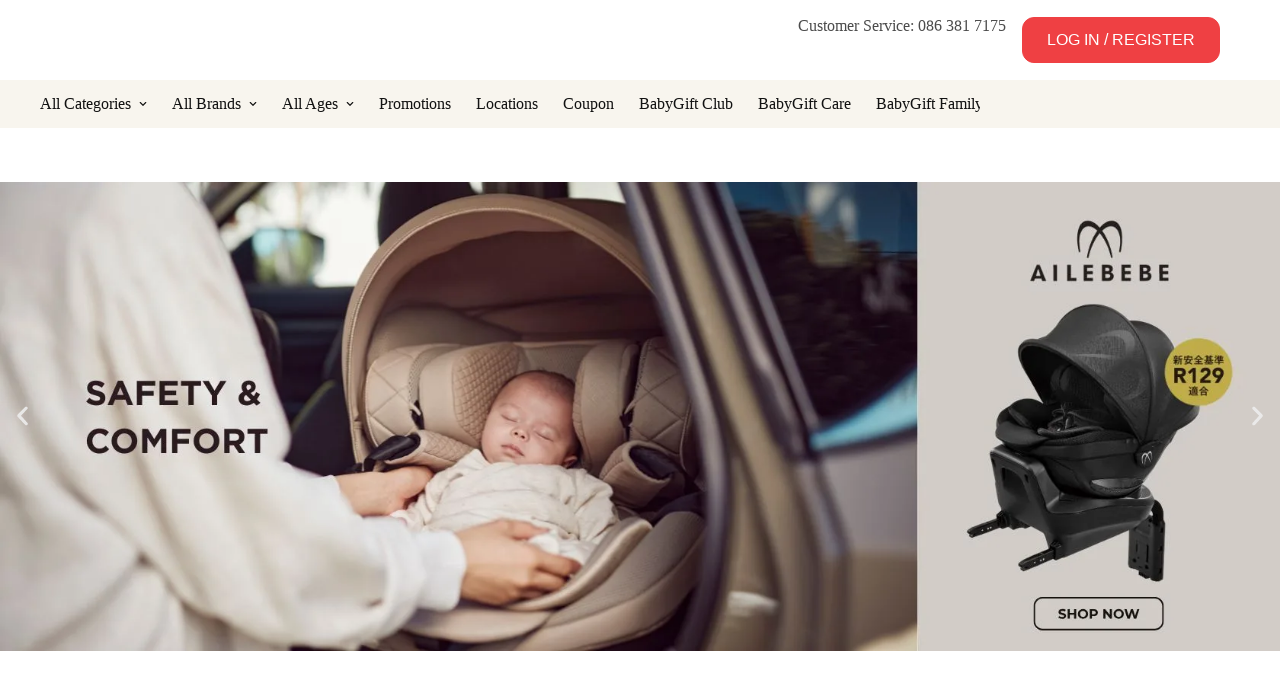

--- FILE ---
content_type: text/html; charset=UTF-8
request_url: https://www.babygiftretail.com/
body_size: 78511
content:
<!doctype html><html lang="en-US"><head><script data-no-optimize="1">var litespeed_docref=sessionStorage.getItem("litespeed_docref");litespeed_docref&&(Object.defineProperty(document,"referrer",{get:function(){return litespeed_docref}}),sessionStorage.removeItem("litespeed_docref"));</script> <meta charset="UTF-8"><meta name="viewport" content="width=device-width, initial-scale=1, maximum-scale=5, viewport-fit=cover"><link rel="profile" href="https://gmpg.org/xfn/11"> <script type="litespeed/javascript">var theplus_ajax_url="https://www.babygiftretail.com/wp-admin/admin-ajax.php";var theplus_ajax_post_url="https://www.babygiftretail.com/wp-admin/admin-post.php";var theplus_nonce="f54a9524b9"</script> <meta name='robots' content='index, follow, max-image-preview:large, max-snippet:-1, max-video-preview:-1' /><style>img:is([sizes="auto" i], [sizes^="auto," i]) { contain-intrinsic-size: 3000px 1500px }</style><title>Home - BabyGift</title><link rel="canonical" href="https://www.babygiftretail.com/" /><meta property="og:locale" content="en_US" /><meta property="og:type" content="website" /><meta property="og:title" content="Home - BabyGift" /><meta property="og:description" content="Promotion : Happy Great Deals โปรโมชั่นเฉพาะวันที่ 3 &#8211; 30 พ.ย. 2568 เท่านั้น ดูทั้งหมด BabyGift Fair มาร่วมสนุกกันใน LIVE กับคุณแม่คนดัง ห้ามพลาด! คูปองส่วนลดพิเศษ โปรโมชั่นเฉพาะวันที่ 23 มี.ค. &#8211; 7 เม.ย. 2568 เท่านั้น &lt;span class=&quot;jet-countdown-timer__digit&quot;&gt;0&lt;/span&gt;&lt;span class=&quot;jet-countdown-timer__digit&quot;&gt;0&lt;/span&gt; วัน &lt;span class=&quot;jet-countdown-timer__digit&quot;&gt;0&lt;/span&gt;&lt;span class=&quot;jet-countdown-timer__digit&quot;&gt;0&lt;/span&gt; ชั่วโมง &lt;span class=&quot;jet-countdown-timer__digit&quot;&gt;0&lt;/span&gt;&lt;span class=&quot;jet-countdown-timer__digit&quot;&gt;0&lt;/span&gt; นาที &lt;span class=&quot;jet-countdown-timer__digit&quot;&gt;0&lt;/span&gt;&lt;span class=&quot;jet-countdown-timer__digit&quot;&gt;0&lt;/span&gt; วินาที คูปอง / แลกคะแนน ดูทั้งหมด สินค้าเข้าใหม่ สินค้าเข้าใหม่ เครื่องอบยูวี รุ่น UV Flex &#8211; [&hellip;]" /><meta property="og:url" content="https://www.babygiftretail.com/" /><meta property="og:site_name" content="BabyGift" /><meta property="article:modified_time" content="2025-11-12T02:08:50+00:00" /><meta property="og:image" content="https://www.babygiftretail.com/wp-content/uploads/2024/09/BTN-Shop-Now-noBD-whBG-Normal.svg" /><meta name="twitter:card" content="summary_large_image" /> <script type="application/ld+json" class="yoast-schema-graph">{"@context":"https://schema.org","@graph":[{"@type":"WebPage","@id":"https://www.babygiftretail.com/","url":"https://www.babygiftretail.com/","name":"Home - BabyGift","isPartOf":{"@id":"https://www.babygiftretail.com/#website"},"about":{"@id":"https://www.babygiftretail.com/#organization"},"primaryImageOfPage":{"@id":"https://www.babygiftretail.com/#primaryimage"},"image":{"@id":"https://www.babygiftretail.com/#primaryimage"},"thumbnailUrl":"https://www.babygiftretail.com/wp-content/uploads/2024/09/BTN-Shop-Now-noBD-whBG-Normal.svg","datePublished":"2024-08-01T06:48:23+00:00","dateModified":"2025-11-12T02:08:50+00:00","breadcrumb":{"@id":"https://www.babygiftretail.com/#breadcrumb"},"inLanguage":"en-US","potentialAction":[{"@type":"ReadAction","target":["https://www.babygiftretail.com/"]}]},{"@type":"ImageObject","inLanguage":"en-US","@id":"https://www.babygiftretail.com/#primaryimage","url":"https://www.babygiftretail.com/wp-content/uploads/2024/09/BTN-Shop-Now-noBD-whBG-Normal.svg","contentUrl":"https://www.babygiftretail.com/wp-content/uploads/2024/09/BTN-Shop-Now-noBD-whBG-Normal.svg","width":202,"height":40},{"@type":"BreadcrumbList","@id":"https://www.babygiftretail.com/#breadcrumb","itemListElement":[{"@type":"ListItem","position":1,"name":"Home"}]},{"@type":"WebSite","@id":"https://www.babygiftretail.com/#website","url":"https://www.babygiftretail.com/","name":"BabyGift","description":"the best gift for your baby","publisher":{"@id":"https://www.babygiftretail.com/#organization"},"potentialAction":[{"@type":"SearchAction","target":{"@type":"EntryPoint","urlTemplate":"https://www.babygiftretail.com/?s={search_term_string}"},"query-input":{"@type":"PropertyValueSpecification","valueRequired":true,"valueName":"search_term_string"}}],"inLanguage":"en-US"},{"@type":"Organization","@id":"https://www.babygiftretail.com/#organization","name":"BabyGift","url":"https://www.babygiftretail.com/","logo":{"@type":"ImageObject","inLanguage":"en-US","@id":"https://www.babygiftretail.com/#/schema/logo/image/","url":"https://www.babygiftretail.com/wp-content/uploads/2024/08/Logo-with-Tagline.png","contentUrl":"https://www.babygiftretail.com/wp-content/uploads/2024/08/Logo-with-Tagline.png","width":255,"height":75,"caption":"BabyGift"},"image":{"@id":"https://www.babygiftretail.com/#/schema/logo/image/"}}]}</script> <meta name="google-site-verification" content="GxUePtj_N21gbt5hwNXZsXpcgBPIF-sWtdz2F1jA-fM" /><link rel='dns-prefetch' href='//www.googletagmanager.com' /><link rel='dns-prefetch' href='//fonts.googleapis.com' /><link rel="alternate" type="application/rss+xml" title="BabyGift &raquo; Feed" href="https://www.babygiftretail.com/feed/" /><link rel="alternate" type="application/rss+xml" title="BabyGift &raquo; Comments Feed" href="https://www.babygiftretail.com/comments/feed/" /><link data-optimized="2" rel="stylesheet" href="https://www.babygiftretail.com/wp-content/litespeed/css/3593ff37432ce3584b47948ef63bd4d4.css?ver=34155" /><style id='filebird-block-filebird-gallery-style-inline-css'>ul.filebird-block-filebird-gallery{margin:auto!important;padding:0!important;width:100%}ul.filebird-block-filebird-gallery.layout-grid{display:grid;grid-gap:20px;align-items:stretch;grid-template-columns:repeat(var(--columns),1fr);justify-items:stretch}ul.filebird-block-filebird-gallery.layout-grid li img{border:1px solid #ccc;box-shadow:2px 2px 6px 0 rgba(0,0,0,.3);height:100%;max-width:100%;-o-object-fit:cover;object-fit:cover;width:100%}ul.filebird-block-filebird-gallery.layout-masonry{-moz-column-count:var(--columns);-moz-column-gap:var(--space);column-gap:var(--space);-moz-column-width:var(--min-width);columns:var(--min-width) var(--columns);display:block;overflow:auto}ul.filebird-block-filebird-gallery.layout-masonry li{margin-bottom:var(--space)}ul.filebird-block-filebird-gallery li{list-style:none}ul.filebird-block-filebird-gallery li figure{height:100%;margin:0;padding:0;position:relative;width:100%}ul.filebird-block-filebird-gallery li figure figcaption{background:linear-gradient(0deg,rgba(0,0,0,.7),rgba(0,0,0,.3) 70%,transparent);bottom:0;box-sizing:border-box;color:#fff;font-size:.8em;margin:0;max-height:100%;overflow:auto;padding:3em .77em .7em;position:absolute;text-align:center;width:100%;z-index:2}ul.filebird-block-filebird-gallery li figure figcaption a{color:inherit}</style><style id='global-styles-inline-css'>:root{--wp--preset--aspect-ratio--square: 1;--wp--preset--aspect-ratio--4-3: 4/3;--wp--preset--aspect-ratio--3-4: 3/4;--wp--preset--aspect-ratio--3-2: 3/2;--wp--preset--aspect-ratio--2-3: 2/3;--wp--preset--aspect-ratio--16-9: 16/9;--wp--preset--aspect-ratio--9-16: 9/16;--wp--preset--color--black: #000000;--wp--preset--color--cyan-bluish-gray: #abb8c3;--wp--preset--color--white: #ffffff;--wp--preset--color--pale-pink: #f78da7;--wp--preset--color--vivid-red: #cf2e2e;--wp--preset--color--luminous-vivid-orange: #ff6900;--wp--preset--color--luminous-vivid-amber: #fcb900;--wp--preset--color--light-green-cyan: #7bdcb5;--wp--preset--color--vivid-green-cyan: #00d084;--wp--preset--color--pale-cyan-blue: #8ed1fc;--wp--preset--color--vivid-cyan-blue: #0693e3;--wp--preset--color--vivid-purple: #9b51e0;--wp--preset--color--palette-color-1: var(--theme-palette-color-1, #EF4043);--wp--preset--color--palette-color-2: var(--theme-palette-color-2, #BC1013);--wp--preset--color--palette-color-3: var(--theme-palette-color-3, #4c4c4c);--wp--preset--color--palette-color-4: var(--theme-palette-color-4, #121212);--wp--preset--color--palette-color-5: var(--theme-palette-color-5, #808080);--wp--preset--color--palette-color-6: var(--theme-palette-color-6, #EbE6E0);--wp--preset--color--palette-color-7: var(--theme-palette-color-7, #F8F5EE);--wp--preset--color--palette-color-8: var(--theme-palette-color-8, #ffffff);--wp--preset--gradient--vivid-cyan-blue-to-vivid-purple: linear-gradient(135deg,rgba(6,147,227,1) 0%,rgb(155,81,224) 100%);--wp--preset--gradient--light-green-cyan-to-vivid-green-cyan: linear-gradient(135deg,rgb(122,220,180) 0%,rgb(0,208,130) 100%);--wp--preset--gradient--luminous-vivid-amber-to-luminous-vivid-orange: linear-gradient(135deg,rgba(252,185,0,1) 0%,rgba(255,105,0,1) 100%);--wp--preset--gradient--luminous-vivid-orange-to-vivid-red: linear-gradient(135deg,rgba(255,105,0,1) 0%,rgb(207,46,46) 100%);--wp--preset--gradient--very-light-gray-to-cyan-bluish-gray: linear-gradient(135deg,rgb(238,238,238) 0%,rgb(169,184,195) 100%);--wp--preset--gradient--cool-to-warm-spectrum: linear-gradient(135deg,rgb(74,234,220) 0%,rgb(151,120,209) 20%,rgb(207,42,186) 40%,rgb(238,44,130) 60%,rgb(251,105,98) 80%,rgb(254,248,76) 100%);--wp--preset--gradient--blush-light-purple: linear-gradient(135deg,rgb(255,206,236) 0%,rgb(152,150,240) 100%);--wp--preset--gradient--blush-bordeaux: linear-gradient(135deg,rgb(254,205,165) 0%,rgb(254,45,45) 50%,rgb(107,0,62) 100%);--wp--preset--gradient--luminous-dusk: linear-gradient(135deg,rgb(255,203,112) 0%,rgb(199,81,192) 50%,rgb(65,88,208) 100%);--wp--preset--gradient--pale-ocean: linear-gradient(135deg,rgb(255,245,203) 0%,rgb(182,227,212) 50%,rgb(51,167,181) 100%);--wp--preset--gradient--electric-grass: linear-gradient(135deg,rgb(202,248,128) 0%,rgb(113,206,126) 100%);--wp--preset--gradient--midnight: linear-gradient(135deg,rgb(2,3,129) 0%,rgb(40,116,252) 100%);--wp--preset--gradient--juicy-peach: linear-gradient(to right, #ffecd2 0%, #fcb69f 100%);--wp--preset--gradient--young-passion: linear-gradient(to right, #ff8177 0%, #ff867a 0%, #ff8c7f 21%, #f99185 52%, #cf556c 78%, #b12a5b 100%);--wp--preset--gradient--true-sunset: linear-gradient(to right, #fa709a 0%, #fee140 100%);--wp--preset--gradient--morpheus-den: linear-gradient(to top, #30cfd0 0%, #330867 100%);--wp--preset--gradient--plum-plate: linear-gradient(135deg, #667eea 0%, #764ba2 100%);--wp--preset--gradient--aqua-splash: linear-gradient(15deg, #13547a 0%, #80d0c7 100%);--wp--preset--gradient--love-kiss: linear-gradient(to top, #ff0844 0%, #ffb199 100%);--wp--preset--gradient--new-retrowave: linear-gradient(to top, #3b41c5 0%, #a981bb 49%, #ffc8a9 100%);--wp--preset--gradient--plum-bath: linear-gradient(to top, #cc208e 0%, #6713d2 100%);--wp--preset--gradient--high-flight: linear-gradient(to right, #0acffe 0%, #495aff 100%);--wp--preset--gradient--teen-party: linear-gradient(-225deg, #FF057C 0%, #8D0B93 50%, #321575 100%);--wp--preset--gradient--fabled-sunset: linear-gradient(-225deg, #231557 0%, #44107A 29%, #FF1361 67%, #FFF800 100%);--wp--preset--gradient--arielle-smile: radial-gradient(circle 248px at center, #16d9e3 0%, #30c7ec 47%, #46aef7 100%);--wp--preset--gradient--itmeo-branding: linear-gradient(180deg, #2af598 0%, #009efd 100%);--wp--preset--gradient--deep-blue: linear-gradient(to right, #6a11cb 0%, #2575fc 100%);--wp--preset--gradient--strong-bliss: linear-gradient(to right, #f78ca0 0%, #f9748f 19%, #fd868c 60%, #fe9a8b 100%);--wp--preset--gradient--sweet-period: linear-gradient(to top, #3f51b1 0%, #5a55ae 13%, #7b5fac 25%, #8f6aae 38%, #a86aa4 50%, #cc6b8e 62%, #f18271 75%, #f3a469 87%, #f7c978 100%);--wp--preset--gradient--purple-division: linear-gradient(to top, #7028e4 0%, #e5b2ca 100%);--wp--preset--gradient--cold-evening: linear-gradient(to top, #0c3483 0%, #a2b6df 100%, #6b8cce 100%, #a2b6df 100%);--wp--preset--gradient--mountain-rock: linear-gradient(to right, #868f96 0%, #596164 100%);--wp--preset--gradient--desert-hump: linear-gradient(to top, #c79081 0%, #dfa579 100%);--wp--preset--gradient--ethernal-constance: linear-gradient(to top, #09203f 0%, #537895 100%);--wp--preset--gradient--happy-memories: linear-gradient(-60deg, #ff5858 0%, #f09819 100%);--wp--preset--gradient--grown-early: linear-gradient(to top, #0ba360 0%, #3cba92 100%);--wp--preset--gradient--morning-salad: linear-gradient(-225deg, #B7F8DB 0%, #50A7C2 100%);--wp--preset--gradient--night-call: linear-gradient(-225deg, #AC32E4 0%, #7918F2 48%, #4801FF 100%);--wp--preset--gradient--mind-crawl: linear-gradient(-225deg, #473B7B 0%, #3584A7 51%, #30D2BE 100%);--wp--preset--gradient--angel-care: linear-gradient(-225deg, #FFE29F 0%, #FFA99F 48%, #FF719A 100%);--wp--preset--gradient--juicy-cake: linear-gradient(to top, #e14fad 0%, #f9d423 100%);--wp--preset--gradient--rich-metal: linear-gradient(to right, #d7d2cc 0%, #304352 100%);--wp--preset--gradient--mole-hall: linear-gradient(-20deg, #616161 0%, #9bc5c3 100%);--wp--preset--gradient--cloudy-knoxville: linear-gradient(120deg, #fdfbfb 0%, #ebedee 100%);--wp--preset--gradient--soft-grass: linear-gradient(to top, #c1dfc4 0%, #deecdd 100%);--wp--preset--gradient--saint-petersburg: linear-gradient(135deg, #f5f7fa 0%, #c3cfe2 100%);--wp--preset--gradient--everlasting-sky: linear-gradient(135deg, #fdfcfb 0%, #e2d1c3 100%);--wp--preset--gradient--kind-steel: linear-gradient(-20deg, #e9defa 0%, #fbfcdb 100%);--wp--preset--gradient--over-sun: linear-gradient(60deg, #abecd6 0%, #fbed96 100%);--wp--preset--gradient--premium-white: linear-gradient(to top, #d5d4d0 0%, #d5d4d0 1%, #eeeeec 31%, #efeeec 75%, #e9e9e7 100%);--wp--preset--gradient--clean-mirror: linear-gradient(45deg, #93a5cf 0%, #e4efe9 100%);--wp--preset--gradient--wild-apple: linear-gradient(to top, #d299c2 0%, #fef9d7 100%);--wp--preset--gradient--snow-again: linear-gradient(to top, #e6e9f0 0%, #eef1f5 100%);--wp--preset--gradient--confident-cloud: linear-gradient(to top, #dad4ec 0%, #dad4ec 1%, #f3e7e9 100%);--wp--preset--gradient--glass-water: linear-gradient(to top, #dfe9f3 0%, white 100%);--wp--preset--gradient--perfect-white: linear-gradient(-225deg, #E3FDF5 0%, #FFE6FA 100%);--wp--preset--font-size--small: 13px;--wp--preset--font-size--medium: 20px;--wp--preset--font-size--large: clamp(22px, 1.375rem + ((1vw - 3.2px) * 0.625), 30px);--wp--preset--font-size--x-large: clamp(30px, 1.875rem + ((1vw - 3.2px) * 1.563), 50px);--wp--preset--font-size--xx-large: clamp(45px, 2.813rem + ((1vw - 3.2px) * 2.734), 80px);--wp--preset--font-family--inter: "Inter", sans-serif;--wp--preset--font-family--cardo: Cardo;--wp--preset--spacing--20: 0.44rem;--wp--preset--spacing--30: 0.67rem;--wp--preset--spacing--40: 1rem;--wp--preset--spacing--50: 1.5rem;--wp--preset--spacing--60: 2.25rem;--wp--preset--spacing--70: 3.38rem;--wp--preset--spacing--80: 5.06rem;--wp--preset--shadow--natural: 6px 6px 9px rgba(0, 0, 0, 0.2);--wp--preset--shadow--deep: 12px 12px 50px rgba(0, 0, 0, 0.4);--wp--preset--shadow--sharp: 6px 6px 0px rgba(0, 0, 0, 0.2);--wp--preset--shadow--outlined: 6px 6px 0px -3px rgba(255, 255, 255, 1), 6px 6px rgba(0, 0, 0, 1);--wp--preset--shadow--crisp: 6px 6px 0px rgba(0, 0, 0, 1);}:root { --wp--style--global--content-size: var(--theme-block-max-width);--wp--style--global--wide-size: var(--theme-block-wide-max-width); }:where(body) { margin: 0; }.wp-site-blocks > .alignleft { float: left; margin-right: 2em; }.wp-site-blocks > .alignright { float: right; margin-left: 2em; }.wp-site-blocks > .aligncenter { justify-content: center; margin-left: auto; margin-right: auto; }:where(.wp-site-blocks) > * { margin-block-start: var(--theme-content-spacing); margin-block-end: 0; }:where(.wp-site-blocks) > :first-child { margin-block-start: 0; }:where(.wp-site-blocks) > :last-child { margin-block-end: 0; }:root { --wp--style--block-gap: var(--theme-content-spacing); }:root :where(.is-layout-flow) > :first-child{margin-block-start: 0;}:root :where(.is-layout-flow) > :last-child{margin-block-end: 0;}:root :where(.is-layout-flow) > *{margin-block-start: var(--theme-content-spacing);margin-block-end: 0;}:root :where(.is-layout-constrained) > :first-child{margin-block-start: 0;}:root :where(.is-layout-constrained) > :last-child{margin-block-end: 0;}:root :where(.is-layout-constrained) > *{margin-block-start: var(--theme-content-spacing);margin-block-end: 0;}:root :where(.is-layout-flex){gap: var(--theme-content-spacing);}:root :where(.is-layout-grid){gap: var(--theme-content-spacing);}.is-layout-flow > .alignleft{float: left;margin-inline-start: 0;margin-inline-end: 2em;}.is-layout-flow > .alignright{float: right;margin-inline-start: 2em;margin-inline-end: 0;}.is-layout-flow > .aligncenter{margin-left: auto !important;margin-right: auto !important;}.is-layout-constrained > .alignleft{float: left;margin-inline-start: 0;margin-inline-end: 2em;}.is-layout-constrained > .alignright{float: right;margin-inline-start: 2em;margin-inline-end: 0;}.is-layout-constrained > .aligncenter{margin-left: auto !important;margin-right: auto !important;}.is-layout-constrained > :where(:not(.alignleft):not(.alignright):not(.alignfull)){max-width: var(--wp--style--global--content-size);margin-left: auto !important;margin-right: auto !important;}.is-layout-constrained > .alignwide{max-width: var(--wp--style--global--wide-size);}body .is-layout-flex{display: flex;}.is-layout-flex{flex-wrap: wrap;align-items: center;}.is-layout-flex > :is(*, div){margin: 0;}body .is-layout-grid{display: grid;}.is-layout-grid > :is(*, div){margin: 0;}body{padding-top: 0px;padding-right: 0px;padding-bottom: 0px;padding-left: 0px;}.has-black-color{color: var(--wp--preset--color--black) !important;}.has-cyan-bluish-gray-color{color: var(--wp--preset--color--cyan-bluish-gray) !important;}.has-white-color{color: var(--wp--preset--color--white) !important;}.has-pale-pink-color{color: var(--wp--preset--color--pale-pink) !important;}.has-vivid-red-color{color: var(--wp--preset--color--vivid-red) !important;}.has-luminous-vivid-orange-color{color: var(--wp--preset--color--luminous-vivid-orange) !important;}.has-luminous-vivid-amber-color{color: var(--wp--preset--color--luminous-vivid-amber) !important;}.has-light-green-cyan-color{color: var(--wp--preset--color--light-green-cyan) !important;}.has-vivid-green-cyan-color{color: var(--wp--preset--color--vivid-green-cyan) !important;}.has-pale-cyan-blue-color{color: var(--wp--preset--color--pale-cyan-blue) !important;}.has-vivid-cyan-blue-color{color: var(--wp--preset--color--vivid-cyan-blue) !important;}.has-vivid-purple-color{color: var(--wp--preset--color--vivid-purple) !important;}.has-palette-color-1-color{color: var(--wp--preset--color--palette-color-1) !important;}.has-palette-color-2-color{color: var(--wp--preset--color--palette-color-2) !important;}.has-palette-color-3-color{color: var(--wp--preset--color--palette-color-3) !important;}.has-palette-color-4-color{color: var(--wp--preset--color--palette-color-4) !important;}.has-palette-color-5-color{color: var(--wp--preset--color--palette-color-5) !important;}.has-palette-color-6-color{color: var(--wp--preset--color--palette-color-6) !important;}.has-palette-color-7-color{color: var(--wp--preset--color--palette-color-7) !important;}.has-palette-color-8-color{color: var(--wp--preset--color--palette-color-8) !important;}.has-black-background-color{background-color: var(--wp--preset--color--black) !important;}.has-cyan-bluish-gray-background-color{background-color: var(--wp--preset--color--cyan-bluish-gray) !important;}.has-white-background-color{background-color: var(--wp--preset--color--white) !important;}.has-pale-pink-background-color{background-color: var(--wp--preset--color--pale-pink) !important;}.has-vivid-red-background-color{background-color: var(--wp--preset--color--vivid-red) !important;}.has-luminous-vivid-orange-background-color{background-color: var(--wp--preset--color--luminous-vivid-orange) !important;}.has-luminous-vivid-amber-background-color{background-color: var(--wp--preset--color--luminous-vivid-amber) !important;}.has-light-green-cyan-background-color{background-color: var(--wp--preset--color--light-green-cyan) !important;}.has-vivid-green-cyan-background-color{background-color: var(--wp--preset--color--vivid-green-cyan) !important;}.has-pale-cyan-blue-background-color{background-color: var(--wp--preset--color--pale-cyan-blue) !important;}.has-vivid-cyan-blue-background-color{background-color: var(--wp--preset--color--vivid-cyan-blue) !important;}.has-vivid-purple-background-color{background-color: var(--wp--preset--color--vivid-purple) !important;}.has-palette-color-1-background-color{background-color: var(--wp--preset--color--palette-color-1) !important;}.has-palette-color-2-background-color{background-color: var(--wp--preset--color--palette-color-2) !important;}.has-palette-color-3-background-color{background-color: var(--wp--preset--color--palette-color-3) !important;}.has-palette-color-4-background-color{background-color: var(--wp--preset--color--palette-color-4) !important;}.has-palette-color-5-background-color{background-color: var(--wp--preset--color--palette-color-5) !important;}.has-palette-color-6-background-color{background-color: var(--wp--preset--color--palette-color-6) !important;}.has-palette-color-7-background-color{background-color: var(--wp--preset--color--palette-color-7) !important;}.has-palette-color-8-background-color{background-color: var(--wp--preset--color--palette-color-8) !important;}.has-black-border-color{border-color: var(--wp--preset--color--black) !important;}.has-cyan-bluish-gray-border-color{border-color: var(--wp--preset--color--cyan-bluish-gray) !important;}.has-white-border-color{border-color: var(--wp--preset--color--white) !important;}.has-pale-pink-border-color{border-color: var(--wp--preset--color--pale-pink) !important;}.has-vivid-red-border-color{border-color: var(--wp--preset--color--vivid-red) !important;}.has-luminous-vivid-orange-border-color{border-color: var(--wp--preset--color--luminous-vivid-orange) !important;}.has-luminous-vivid-amber-border-color{border-color: var(--wp--preset--color--luminous-vivid-amber) !important;}.has-light-green-cyan-border-color{border-color: var(--wp--preset--color--light-green-cyan) !important;}.has-vivid-green-cyan-border-color{border-color: var(--wp--preset--color--vivid-green-cyan) !important;}.has-pale-cyan-blue-border-color{border-color: var(--wp--preset--color--pale-cyan-blue) !important;}.has-vivid-cyan-blue-border-color{border-color: var(--wp--preset--color--vivid-cyan-blue) !important;}.has-vivid-purple-border-color{border-color: var(--wp--preset--color--vivid-purple) !important;}.has-palette-color-1-border-color{border-color: var(--wp--preset--color--palette-color-1) !important;}.has-palette-color-2-border-color{border-color: var(--wp--preset--color--palette-color-2) !important;}.has-palette-color-3-border-color{border-color: var(--wp--preset--color--palette-color-3) !important;}.has-palette-color-4-border-color{border-color: var(--wp--preset--color--palette-color-4) !important;}.has-palette-color-5-border-color{border-color: var(--wp--preset--color--palette-color-5) !important;}.has-palette-color-6-border-color{border-color: var(--wp--preset--color--palette-color-6) !important;}.has-palette-color-7-border-color{border-color: var(--wp--preset--color--palette-color-7) !important;}.has-palette-color-8-border-color{border-color: var(--wp--preset--color--palette-color-8) !important;}.has-vivid-cyan-blue-to-vivid-purple-gradient-background{background: var(--wp--preset--gradient--vivid-cyan-blue-to-vivid-purple) !important;}.has-light-green-cyan-to-vivid-green-cyan-gradient-background{background: var(--wp--preset--gradient--light-green-cyan-to-vivid-green-cyan) !important;}.has-luminous-vivid-amber-to-luminous-vivid-orange-gradient-background{background: var(--wp--preset--gradient--luminous-vivid-amber-to-luminous-vivid-orange) !important;}.has-luminous-vivid-orange-to-vivid-red-gradient-background{background: var(--wp--preset--gradient--luminous-vivid-orange-to-vivid-red) !important;}.has-very-light-gray-to-cyan-bluish-gray-gradient-background{background: var(--wp--preset--gradient--very-light-gray-to-cyan-bluish-gray) !important;}.has-cool-to-warm-spectrum-gradient-background{background: var(--wp--preset--gradient--cool-to-warm-spectrum) !important;}.has-blush-light-purple-gradient-background{background: var(--wp--preset--gradient--blush-light-purple) !important;}.has-blush-bordeaux-gradient-background{background: var(--wp--preset--gradient--blush-bordeaux) !important;}.has-luminous-dusk-gradient-background{background: var(--wp--preset--gradient--luminous-dusk) !important;}.has-pale-ocean-gradient-background{background: var(--wp--preset--gradient--pale-ocean) !important;}.has-electric-grass-gradient-background{background: var(--wp--preset--gradient--electric-grass) !important;}.has-midnight-gradient-background{background: var(--wp--preset--gradient--midnight) !important;}.has-juicy-peach-gradient-background{background: var(--wp--preset--gradient--juicy-peach) !important;}.has-young-passion-gradient-background{background: var(--wp--preset--gradient--young-passion) !important;}.has-true-sunset-gradient-background{background: var(--wp--preset--gradient--true-sunset) !important;}.has-morpheus-den-gradient-background{background: var(--wp--preset--gradient--morpheus-den) !important;}.has-plum-plate-gradient-background{background: var(--wp--preset--gradient--plum-plate) !important;}.has-aqua-splash-gradient-background{background: var(--wp--preset--gradient--aqua-splash) !important;}.has-love-kiss-gradient-background{background: var(--wp--preset--gradient--love-kiss) !important;}.has-new-retrowave-gradient-background{background: var(--wp--preset--gradient--new-retrowave) !important;}.has-plum-bath-gradient-background{background: var(--wp--preset--gradient--plum-bath) !important;}.has-high-flight-gradient-background{background: var(--wp--preset--gradient--high-flight) !important;}.has-teen-party-gradient-background{background: var(--wp--preset--gradient--teen-party) !important;}.has-fabled-sunset-gradient-background{background: var(--wp--preset--gradient--fabled-sunset) !important;}.has-arielle-smile-gradient-background{background: var(--wp--preset--gradient--arielle-smile) !important;}.has-itmeo-branding-gradient-background{background: var(--wp--preset--gradient--itmeo-branding) !important;}.has-deep-blue-gradient-background{background: var(--wp--preset--gradient--deep-blue) !important;}.has-strong-bliss-gradient-background{background: var(--wp--preset--gradient--strong-bliss) !important;}.has-sweet-period-gradient-background{background: var(--wp--preset--gradient--sweet-period) !important;}.has-purple-division-gradient-background{background: var(--wp--preset--gradient--purple-division) !important;}.has-cold-evening-gradient-background{background: var(--wp--preset--gradient--cold-evening) !important;}.has-mountain-rock-gradient-background{background: var(--wp--preset--gradient--mountain-rock) !important;}.has-desert-hump-gradient-background{background: var(--wp--preset--gradient--desert-hump) !important;}.has-ethernal-constance-gradient-background{background: var(--wp--preset--gradient--ethernal-constance) !important;}.has-happy-memories-gradient-background{background: var(--wp--preset--gradient--happy-memories) !important;}.has-grown-early-gradient-background{background: var(--wp--preset--gradient--grown-early) !important;}.has-morning-salad-gradient-background{background: var(--wp--preset--gradient--morning-salad) !important;}.has-night-call-gradient-background{background: var(--wp--preset--gradient--night-call) !important;}.has-mind-crawl-gradient-background{background: var(--wp--preset--gradient--mind-crawl) !important;}.has-angel-care-gradient-background{background: var(--wp--preset--gradient--angel-care) !important;}.has-juicy-cake-gradient-background{background: var(--wp--preset--gradient--juicy-cake) !important;}.has-rich-metal-gradient-background{background: var(--wp--preset--gradient--rich-metal) !important;}.has-mole-hall-gradient-background{background: var(--wp--preset--gradient--mole-hall) !important;}.has-cloudy-knoxville-gradient-background{background: var(--wp--preset--gradient--cloudy-knoxville) !important;}.has-soft-grass-gradient-background{background: var(--wp--preset--gradient--soft-grass) !important;}.has-saint-petersburg-gradient-background{background: var(--wp--preset--gradient--saint-petersburg) !important;}.has-everlasting-sky-gradient-background{background: var(--wp--preset--gradient--everlasting-sky) !important;}.has-kind-steel-gradient-background{background: var(--wp--preset--gradient--kind-steel) !important;}.has-over-sun-gradient-background{background: var(--wp--preset--gradient--over-sun) !important;}.has-premium-white-gradient-background{background: var(--wp--preset--gradient--premium-white) !important;}.has-clean-mirror-gradient-background{background: var(--wp--preset--gradient--clean-mirror) !important;}.has-wild-apple-gradient-background{background: var(--wp--preset--gradient--wild-apple) !important;}.has-snow-again-gradient-background{background: var(--wp--preset--gradient--snow-again) !important;}.has-confident-cloud-gradient-background{background: var(--wp--preset--gradient--confident-cloud) !important;}.has-glass-water-gradient-background{background: var(--wp--preset--gradient--glass-water) !important;}.has-perfect-white-gradient-background{background: var(--wp--preset--gradient--perfect-white) !important;}.has-small-font-size{font-size: var(--wp--preset--font-size--small) !important;}.has-medium-font-size{font-size: var(--wp--preset--font-size--medium) !important;}.has-large-font-size{font-size: var(--wp--preset--font-size--large) !important;}.has-x-large-font-size{font-size: var(--wp--preset--font-size--x-large) !important;}.has-xx-large-font-size{font-size: var(--wp--preset--font-size--xx-large) !important;}.has-inter-font-family{font-family: var(--wp--preset--font-family--inter) !important;}.has-cardo-font-family{font-family: var(--wp--preset--font-family--cardo) !important;}
:root :where(.wp-block-pullquote){font-size: clamp(0.984em, 0.984rem + ((1vw - 0.2em) * 0.645), 1.5em);line-height: 1.6;}</style><style id='woocommerce-inline-inline-css'>.woocommerce form .form-row .required { visibility: visible; }</style><style id='kadence-blocks-global-variables-inline-css'>:root {--global-kb-font-size-sm:clamp(0.8rem, 0.73rem + 0.217vw, 0.9rem);--global-kb-font-size-md:clamp(1.1rem, 0.995rem + 0.326vw, 1.25rem);--global-kb-font-size-lg:clamp(1.75rem, 1.576rem + 0.543vw, 2rem);--global-kb-font-size-xl:clamp(2.25rem, 1.728rem + 1.63vw, 3rem);--global-kb-font-size-xxl:clamp(2.5rem, 1.456rem + 3.26vw, 4rem);--global-kb-font-size-xxxl:clamp(2.75rem, 0.489rem + 7.065vw, 6rem);}:root {--global-palette1: #3182CE;--global-palette2: #2B6CB0;--global-palette3: #1A202C;--global-palette4: #2D3748;--global-palette5: #4A5568;--global-palette6: #718096;--global-palette7: #EDF2F7;--global-palette8: #F7FAFC;--global-palette9: #ffffff;}</style><style id='site-reviews-inline-css'>:root{--glsr-star-empty:url(https://www.babygiftretail.com/wp-content/plugins/site-reviews/assets/images/stars/default/star-empty.svg);--glsr-star-error:url(https://www.babygiftretail.com/wp-content/plugins/site-reviews/assets/images/stars/default/star-error.svg);--glsr-star-full:url(https://www.babygiftretail.com/wp-content/plugins/site-reviews/assets/images/stars/default/star-full.svg);--glsr-star-half:url(https://www.babygiftretail.com/wp-content/plugins/site-reviews/assets/images/stars/default/star-half.svg)}</style> <script type="litespeed/javascript" data-src="https://www.babygiftretail.com/wp-includes/js/jquery/jquery.min.js" id="jquery-core-js"></script> <script id="tt4b_ajax_script-js-extra" type="litespeed/javascript">var tt4b_script_vars={"pixel_code":"CUCULB3C77U7MNIPUC90","currency":"THB","country":"US","advanced_matching":"1"}</script> <script id="wc-add-to-cart-js-extra" type="litespeed/javascript">var wc_add_to_cart_params={"ajax_url":"\/wp-admin\/admin-ajax.php","wc_ajax_url":"\/?wc-ajax=%%endpoint%%","i18n_view_cart":"View cart","cart_url":"https:\/\/www.babygiftretail.com\/cart-2\/","is_cart":"","cart_redirect_after_add":"no"}</script> 
 <script type="litespeed/javascript" data-src="https://www.googletagmanager.com/gtag/js?id=G-SBF354VTW8" id="google_gtagjs-js"></script> <script id="google_gtagjs-js-after" type="litespeed/javascript">window.dataLayer=window.dataLayer||[];function gtag(){dataLayer.push(arguments)}
gtag("set","linker",{"domains":["www.babygiftretail.com"]});gtag("js",new Date());gtag("set","developer_id.dZTNiMT",!0);gtag("config","G-SBF354VTW8");window._googlesitekit=window._googlesitekit||{};window._googlesitekit.throttledEvents=[];window._googlesitekit.gtagEvent=(name,data)=>{var key=JSON.stringify({name,data});if(!!window._googlesitekit.throttledEvents[key]){return}window._googlesitekit.throttledEvents[key]=!0;setTimeout(()=>{delete window._googlesitekit.throttledEvents[key]},5);gtag("event",name,{...data,event_source:"site-kit"})}</script> <link rel="https://api.w.org/" href="https://www.babygiftretail.com/wp-json/" /><link rel="alternate" title="JSON" type="application/json" href="https://www.babygiftretail.com/wp-json/wp/v2/pages/15" /><link rel="EditURI" type="application/rsd+xml" title="RSD" href="https://www.babygiftretail.com/xmlrpc.php?rsd" /><meta name="generator" content="WordPress 6.8.2" /><meta name="generator" content="WooCommerce 10.1.2" /><link rel='shortlink' href='https://www.babygiftretail.com/' /><link rel="alternate" title="oEmbed (JSON)" type="application/json+oembed" href="https://www.babygiftretail.com/wp-json/oembed/1.0/embed?url=https%3A%2F%2Fwww.babygiftretail.com%2F" /><link rel="alternate" title="oEmbed (XML)" type="text/xml+oembed" href="https://www.babygiftretail.com/wp-json/oembed/1.0/embed?url=https%3A%2F%2Fwww.babygiftretail.com%2F&#038;format=xml" /><meta name="cdp-version" content="1.5.0" /><meta name="generator" content="Site Kit by Google 1.160.1" /> <script type="litespeed/javascript">(function(w,d,s,l,i){w[l]=w[l]||[];w[l].push({'gtm.start':new Date().getTime(),event:'gtm.js'});var f=d.getElementsByTagName(s)[0],j=d.createElement(s),dl=l!='dataLayer'?'&l='+l:'';j.async=!0;j.src='https://www.googletagmanager.com/gtm.js?id='+i+dl;f.parentNode.insertBefore(j,f)})(window,document,'script','dataLayer','GTM-KF2HRGPZ')</script>  <script type="litespeed/javascript">(function(w,d,s,l,i){w[l]=w[l]||[];w[l].push({'gtm.start':new Date().getTime(),event:'gtm.js'});var f=d.getElementsByTagName(s)[0],j=d.createElement(s),dl=l!='dataLayer'?'&l='+l:'';j.async=!0;j.src='https://www.googletagmanager.com/gtm.js?id='+i+dl;f.parentNode.insertBefore(j,f)})(window,document,'script','dataLayer','GTM-KF2HRGPZ')</script> <style>*:not(.elementor-editor-active) .plus-conditions--hidden {display: none;}</style><noscript><link rel='stylesheet' href='https://www.babygiftretail.com/wp-content/themes/blocksy/static/bundle/no-scripts.min.css' type='text/css'></noscript>
<noscript><style>.woocommerce-product-gallery{ opacity: 1 !important; }</style></noscript><meta name="generator" content="Elementor 3.31.3; features: e_font_icon_svg, additional_custom_breakpoints; settings: css_print_method-external, google_font-enabled, font_display-swap"><style>.e-con.e-parent:nth-of-type(n+4):not(.e-lazyloaded):not(.e-no-lazyload),
				.e-con.e-parent:nth-of-type(n+4):not(.e-lazyloaded):not(.e-no-lazyload) * {
					background-image: none !important;
				}
				@media screen and (max-height: 1024px) {
					.e-con.e-parent:nth-of-type(n+3):not(.e-lazyloaded):not(.e-no-lazyload),
					.e-con.e-parent:nth-of-type(n+3):not(.e-lazyloaded):not(.e-no-lazyload) * {
						background-image: none !important;
					}
				}
				@media screen and (max-height: 640px) {
					.e-con.e-parent:nth-of-type(n+2):not(.e-lazyloaded):not(.e-no-lazyload),
					.e-con.e-parent:nth-of-type(n+2):not(.e-lazyloaded):not(.e-no-lazyload) * {
						background-image: none !important;
					}
				}</style><noscript><style>.lazyload[data-src]{display:none !important;}</style></noscript><style>.lazyload{background-image:none !important;}.lazyload:before{background-image:none !important;}</style><style class="wpcode-css-snippet">.text-menu-underline: {
	text-decoration: none;
}
.text-menu-underline:hover {
	text-decoration: underline;
}</style><style class='wp-fonts-local'>@font-face{font-family:Inter;font-style:normal;font-weight:300 900;font-display:fallback;src:url('https://www.babygiftretail.com/wp-content/plugins/woocommerce/assets/fonts/Inter-VariableFont_slnt,wght.woff2') format('woff2');font-stretch:normal;}
@font-face{font-family:Cardo;font-style:normal;font-weight:400;font-display:fallback;src:url('https://www.babygiftretail.com/wp-content/plugins/woocommerce/assets/fonts/cardo_normal_400.woff2') format('woff2');}</style><link rel="icon" href="https://www.babygiftretail.com/wp-content/uploads/2024/10/cropped-BBG-Site-Icon-32x32.png" sizes="32x32" /><link rel="icon" href="https://www.babygiftretail.com/wp-content/uploads/2024/10/cropped-BBG-Site-Icon-192x192.png" sizes="192x192" /><link rel="apple-touch-icon" href="https://www.babygiftretail.com/wp-content/uploads/2024/10/cropped-BBG-Site-Icon-180x180.png" /><meta name="msapplication-TileImage" content="https://www.babygiftretail.com/wp-content/uploads/2024/10/cropped-BBG-Site-Icon-270x270.png" /></head><body class="home wp-singular page-template-default page page-id-15 wp-custom-logo wp-embed-responsive wp-theme-blocksy wp-child-theme-blocksy-child theme-blocksy woocommerce-no-js elementor-default elementor-template-full-width elementor-kit-4 elementor-page elementor-page-15" data-link="type-2" data-prefix="single_page" data-header="type-1:sticky" data-footer="type-1" itemscope="itemscope" itemtype="https://schema.org/WebPage"><noscript><iframe data-lazyloaded="1" src="about:blank" data-litespeed-src="https://www.googletagmanager.com/ns.html?id=GTM-KF2HRGPZ"
height="0" width="0" style="display:none;visibility:hidden"></iframe></noscript><noscript><iframe data-lazyloaded="1" src="about:blank" data-litespeed-src="https://www.googletagmanager.com/ns.html?id=GTM-KF2HRGPZ"
height="0" width="0" style="display:none;visibility:hidden"></iframe></noscript>
<a class="skip-link screen-reader-text" href="#main">Skip to content</a><div class="ct-drawer-canvas" data-location="start"><div id="search-modal" class="ct-panel" data-behaviour="modal" role="dialog" aria-label="Search modal" inert><div class="ct-panel-actions">
<button class="ct-toggle-close" data-type="type-1" aria-label="Close search modal">
<svg class="ct-icon" width="12" height="12" viewBox="0 0 15 15"><path d="M1 15a1 1 0 01-.71-.29 1 1 0 010-1.41l5.8-5.8-5.8-5.8A1 1 0 011.7.29l5.8 5.8 5.8-5.8a1 1 0 011.41 1.41l-5.8 5.8 5.8 5.8a1 1 0 01-1.41 1.41l-5.8-5.8-5.8 5.8A1 1 0 011 15z"/></svg>				</button></div><div class="ct-panel-content"><form role="search" method="get" class="ct-search-form"  action="https://www.babygiftretail.com/" aria-haspopup="listbox" data-live-results="thumbs"><input type="search" class="modal-field" placeholder="ค้นหา..." value="" name="s" autocomplete="off" title="Search for..." aria-label="Search for..."><div class="ct-search-form-controls">
<button type="submit" class="wp-element-button" data-button="icon" aria-label="Search button">
<svg class="ct-icon ct-search-button-content" aria-hidden="true" width="15" height="15" viewBox="0 0 15 15"><path d="M14.8,13.7L12,11c0.9-1.2,1.5-2.6,1.5-4.2c0-3.7-3-6.8-6.8-6.8S0,3,0,6.8s3,6.8,6.8,6.8c1.6,0,3.1-0.6,4.2-1.5l2.8,2.8c0.1,0.1,0.3,0.2,0.5,0.2s0.4-0.1,0.5-0.2C15.1,14.5,15.1,14,14.8,13.7z M1.5,6.8c0-2.9,2.4-5.2,5.2-5.2S12,3.9,12,6.8S9.6,12,6.8,12S1.5,9.6,1.5,6.8z"/></svg>
<span class="ct-ajax-loader">
<svg viewBox="0 0 24 24">
<circle cx="12" cy="12" r="10" opacity="0.2" fill="none" stroke="currentColor" stroke-miterlimit="10" stroke-width="2"/><path d="m12,2c5.52,0,10,4.48,10,10" fill="none" stroke="currentColor" stroke-linecap="round" stroke-miterlimit="10" stroke-width="2">
<animateTransform
attributeName="transform"
attributeType="XML"
type="rotate"
dur="0.6s"
from="0 12 12"
to="360 12 12"
repeatCount="indefinite"
/>
</path>
</svg>
</span>
</button>
<input type="hidden" name="ct_post_type" value="post:page:product"><input type="hidden" value="a629da25dc" class="ct-live-results-nonce"></div><div class="screen-reader-text" aria-live="polite" role="status">
No results</div></form></div></div></div><div id="main-container"><header id="header" class="ct-header" data-id="type-1" itemscope="" itemtype="https://schema.org/WPHeader"><div data-device="desktop"><div data-row="middle" data-column-set="2"><div class="ct-container-fluid"><div data-column="start" data-placements="1"><div data-items="primary"><div	class="site-branding"
data-id="logo"		itemscope="itemscope" itemtype="https://schema.org/Organization"><a href="https://www.babygiftretail.com/" class="site-logo-container" rel="home" itemprop="url" ><img width="255" height="75" src="[data-uri]" class="default-logo lazyload" alt="BabyGift" decoding="async" data-src="https://www.babygiftretail.com/wp-content/uploads/2024/08/Logo-with-Tagline.png.webp" data-eio-rwidth="255" data-eio-rheight="75" /><noscript><img width="255" height="75" src="https://www.babygiftretail.com/wp-content/uploads/2024/08/Logo-with-Tagline.png.webp" class="default-logo" alt="BabyGift" decoding="async" data-eio="l" /></noscript></a></div></div></div><div data-column="end" data-placements="1"><div data-items="primary"><div class="ct-header-content-block" data-hook-id="75021" data-id="content-block"><div class="entry-content is-layout-constrained"><div data-elementor-type="wp-post" data-elementor-id="75021" class="elementor elementor-75021" data-elementor-post-type="ct_content_block"><div class="elementor-element elementor-element-f949125 e-con-full e-flex e-con e-child" data-id="f949125" data-element_type="container" data-settings="{&quot;jet_parallax_layout_list&quot;:[]}"><div class="elementor-element elementor-element-a0b43c2 elementor-widget elementor-widget-image" data-id="a0b43c2" data-element_type="widget" data-widget_type="image.default"><div class="elementor-widget-container">
<img width="32" height="32" src="[data-uri]" class="attachment-large size-large wp-image-74646 lazyload" alt="" data-src="https://www.babygiftretail.com/wp-content/uploads/2024/09/Icon-Phone-Header.svg" decoding="async" data-eio-rwidth="32" data-eio-rheight="32" /><noscript><img width="32" height="32" src="https://www.babygiftretail.com/wp-content/uploads/2024/09/Icon-Phone-Header.svg" class="attachment-large size-large wp-image-74646" alt="" data-eio="l" /></noscript></div></div><div class="elementor-element elementor-element-7586ae5 elementor-widget elementor-widget-text-editor" data-id="7586ae5" data-element_type="widget" data-widget_type="text-editor.default"><div class="elementor-widget-container"><p><span style="color: #4c4c4c;"><a style="color: #4c4c4c;" href="tel:0863817175">Customer Service: 086 381 7175</a></span></p></div></div><div class="elementor-element elementor-element-50ad2b0 elementor-widget elementor-widget-image" data-id="50ad2b0" data-element_type="widget" data-widget_type="image.default"><div class="elementor-widget-container">
<a href="https://shop.babygiftretail.com/">
<img width="16" height="20" src="[data-uri]" class="attachment-large size-large wp-image-74004 lazyload" alt="" data-src="https://www.babygiftretail.com/wp-content/uploads/2024/09/Icon-Shopping-Bag.svg" decoding="async" data-eio-rwidth="16" data-eio-rheight="20" /><noscript><img width="16" height="20" src="https://www.babygiftretail.com/wp-content/uploads/2024/09/Icon-Shopping-Bag.svg" class="attachment-large size-large wp-image-74004" alt="" data-eio="l" /></noscript>								</a></div></div><div class="elementor-element elementor-element-bfd9f93 elementor-mobile-align-justify elementor-widget elementor-widget-button" data-id="bfd9f93" data-element_type="widget" data-widget_type="button.default"><div class="elementor-widget-container"><div class="elementor-button-wrapper">
<a class="elementor-button elementor-button-link elementor-size-sm" href="https://shop.babygiftretail.com/?login">
<span class="elementor-button-content-wrapper">
<span class="elementor-button-text">Log in / Register</span>
</span>
</a></div></div></div></div></div></div></div></div></div></div></div><div class="ct-sticky-container"><div data-sticky="shrink"><div data-row="bottom" data-column-set="2"><div class="ct-container-fluid"><div data-column="start" data-placements="1"><div data-items="primary"><nav
id="header-menu-1"
class="header-menu-1 menu-container"
data-id="menu" data-interaction="hover"	data-menu="type-1"
data-dropdown="type-1:simple"		data-responsive="no"	itemscope="" itemtype="https://schema.org/SiteNavigationElement"	aria-label="Main Menu"><ul id="menu-main-menu" class="menu"><li id="menu-item-76443" class="allcategories menu-item menu-item-type-custom menu-item-object-custom menu-item-76443"><a href="#" class="ct-menu-link">All Categories<span class="ct-icon-container ct-right"><svg width="20" height="20" viewBox="0,0,448,512"><path d="M207.029 381.476L12.686 187.132c-9.373-9.373-9.373-24.569 0-33.941l22.667-22.667c9.357-9.357 24.522-9.375 33.901-.04L224 284.505l154.745-154.021c9.379-9.335 24.544-9.317 33.901.04l22.667 22.667c9.373 9.373 9.373 24.569 0 33.941L240.971 381.476c-9.373 9.372-24.569 9.372-33.942 0z" /></svg></span></a></li><li id="menu-item-76444" class="allbrands menu-item menu-item-type-custom menu-item-object-custom menu-item-76444"><a href="#" class="ct-menu-link">All Brands<span class="ct-icon-container ct-right"><svg width="20" height="20" viewBox="0,0,448,512"><path d="M207.029 381.476L12.686 187.132c-9.373-9.373-9.373-24.569 0-33.941l22.667-22.667c9.357-9.357 24.522-9.375 33.901-.04L224 284.505l154.745-154.021c9.379-9.335 24.544-9.317 33.901.04l22.667 22.667c9.373 9.373 9.373 24.569 0 33.941L240.971 381.476c-9.373 9.372-24.569 9.372-33.942 0z" /></svg></span></a></li><li id="menu-item-76445" class="allages menu-item menu-item-type-custom menu-item-object-custom menu-item-76445"><a href="#" class="ct-menu-link">All Ages<span class="ct-icon-container ct-right"><svg width="20" height="20" viewBox="0,0,448,512"><path d="M207.029 381.476L12.686 187.132c-9.373-9.373-9.373-24.569 0-33.941l22.667-22.667c9.357-9.357 24.522-9.375 33.901-.04L224 284.505l154.745-154.021c9.379-9.335 24.544-9.317 33.901.04l22.667 22.667c9.373 9.373 9.373 24.569 0 33.941L240.971 381.476c-9.373 9.372-24.569 9.372-33.942 0z" /></svg></span></a></li><li id="menu-item-74680" class="menu-item menu-item-type-custom menu-item-object-custom menu-item-74680"><a href="https://www.babygiftretail.com/promotion/" class="ct-menu-link">Promotions</a></li><li id="menu-item-74683" class="menu-item menu-item-type-post_type menu-item-object-page menu-item-74683"><a href="https://www.babygiftretail.com/locations/" class="ct-menu-link">Locations</a></li><li id="menu-item-74681" class="menu-item menu-item-type-custom menu-item-object-custom menu-item-74681"><a href="https://shop.babygiftretail.com/coupons" class="ct-menu-link">Coupon</a></li><li id="menu-item-74686" class="menu-item menu-item-type-post_type menu-item-object-page menu-item-74686"><a href="https://www.babygiftretail.com/babygift-club/" class="ct-menu-link">BabyGift Club</a></li><li id="menu-item-74685" class="menu-item menu-item-type-post_type menu-item-object-page menu-item-74685"><a href="https://www.babygiftretail.com/babygift-care/" class="ct-menu-link">BabyGift Care</a></li><li id="menu-item-74684" class="menu-item menu-item-type-post_type menu-item-object-page menu-item-74684"><a href="https://www.babygiftretail.com/babygift-family/" class="ct-menu-link">BabyGift Family</a></li><li id="menu-item-74688" class="menu-item menu-item-type-post_type menu-item-object-page menu-item-has-children menu-item-74688 animated-submenu-block"><a href="https://www.babygiftretail.com/parents-guide/" class="ct-menu-link">Parents Guide<span class="ct-toggle-dropdown-desktop"><svg class="ct-icon" width="8" height="8" viewBox="0 0 15 15" aria-hidden="true"><path d="M2.1,3.2l5.4,5.4l5.4-5.4L15,4.3l-7.5,7.5L0,4.3L2.1,3.2z"/></svg></span></a><button class="ct-toggle-dropdown-desktop-ghost" aria-label="Expand dropdown menu" aria-haspopup="true" aria-expanded="false"></button><ul class="sub-menu"><li id="menu-item-76046" class="menu-item menu-item-type-taxonomy menu-item-object-category menu-item-76046"><a href="https://www.babygiftretail.com/category/%e0%b8%a5%e0%b8%b9%e0%b8%81%e0%b8%99%e0%b8%b1%e0%b9%88%e0%b8%87%e0%b8%84%e0%b8%b2%e0%b8%a3%e0%b9%8c%e0%b8%8b%e0%b8%b5%e0%b8%97%e0%b8%9b%e0%b8%a5%e0%b8%ad%e0%b8%94%e0%b8%a0%e0%b8%b1%e0%b8%a2/" class="ct-menu-link">ลูกนั่งคาร์ซีทปลอดภัย</a></li><li id="menu-item-76044" class="menu-item menu-item-type-taxonomy menu-item-object-category menu-item-76044"><a href="https://www.babygiftretail.com/category/%e0%b8%a3%e0%b8%a7%e0%b8%a1%e0%b8%84%e0%b8%a7%e0%b8%b2%e0%b8%a1%e0%b8%a3%e0%b8%b9%e0%b9%89-%e0%b8%a3%e0%b8%96%e0%b9%80%e0%b8%82%e0%b9%87%e0%b8%99%e0%b9%80%e0%b8%94%e0%b9%87%e0%b8%81/" class="ct-menu-link">รวมความรู้ รถเข็นเด็ก</a></li><li id="menu-item-76048" class="menu-item menu-item-type-taxonomy menu-item-object-category menu-item-76048"><a href="https://www.babygiftretail.com/category/%e0%b9%80%e0%b8%95%e0%b8%a3%e0%b8%b5%e0%b8%a2%e0%b8%a1%e0%b8%95%e0%b8%b1%e0%b8%a7%e0%b8%9e%e0%b8%b2%e0%b8%a5%e0%b8%b9%e0%b8%81%e0%b9%80%e0%b8%97%e0%b8%b5%e0%b9%88%e0%b8%a2%e0%b8%a7/" class="ct-menu-link">เตรียมตัวพาลูกเที่ยว</a></li><li id="menu-item-76045" class="menu-item menu-item-type-taxonomy menu-item-object-category menu-item-76045"><a href="https://www.babygiftretail.com/category/%e0%b8%a3%e0%b8%a7%e0%b8%a1%e0%b8%aa%e0%b8%b2%e0%b8%a3%e0%b8%b0%e0%b8%81%e0%b8%b2%e0%b8%a3%e0%b8%86%e0%b9%88%e0%b8%b2%e0%b9%80%e0%b8%8a%e0%b8%b7%e0%b9%89%e0%b8%ad/" class="ct-menu-link">รวมสาระการฆ่าเชื้อ</a></li><li id="menu-item-76042" class="menu-item menu-item-type-taxonomy menu-item-object-category menu-item-76042"><a href="https://www.babygiftretail.com/category/%e0%b8%81%e0%b8%b2%e0%b8%a3%e0%b8%99%e0%b8%ad%e0%b8%99%e0%b8%82%e0%b8%ad%e0%b8%87%e0%b8%97%e0%b8%b2%e0%b8%a3%e0%b8%81/" class="ct-menu-link">การนอนของทารก</a></li><li id="menu-item-76049" class="menu-item menu-item-type-taxonomy menu-item-object-category menu-item-76049"><a href="https://www.babygiftretail.com/category/%e0%b9%80%e0%b8%95%e0%b8%a3%e0%b8%b5%e0%b8%a2%e0%b8%a1%e0%b8%9e%e0%b8%a3%e0%b9%89%e0%b8%ad%e0%b8%a1%e0%b8%81%e0%b9%88%e0%b8%ad%e0%b8%99%e0%b8%a1%e0%b8%b7%e0%b9%89%e0%b8%ad%e0%b9%81%e0%b8%a3%e0%b8%81/" class="ct-menu-link">เตรียมพร้อมก่อนมื้อแรก</a></li><li id="menu-item-76047" class="menu-item menu-item-type-taxonomy menu-item-object-category menu-item-76047"><a href="https://www.babygiftretail.com/category/%e0%b9%80%e0%b8%81%e0%b8%a3%e0%b9%87%e0%b8%94%e0%b8%84%e0%b8%a7%e0%b8%b2%e0%b8%a1%e0%b8%a3%e0%b8%b9%e0%b9%89%e0%b8%99%e0%b9%89%e0%b8%b3%e0%b8%99%e0%b8%a1%e0%b9%81%e0%b8%a1%e0%b9%88/" class="ct-menu-link">เกร็ดความรู้น้ำนมแม่</a></li><li id="menu-item-76050" class="menu-item menu-item-type-taxonomy menu-item-object-category menu-item-76050"><a href="https://www.babygiftretail.com/category/%e0%b8%9e%e0%b8%b1%e0%b8%92%e0%b8%99%e0%b8%b2%e0%b8%81%e0%b8%b2%e0%b8%a3%e0%b8%82%e0%b8%ad%e0%b8%87%e0%b8%a5%e0%b8%b9%e0%b8%81%e0%b8%99%e0%b9%89%e0%b8%ad%e0%b8%a2/" class="ct-menu-link">พัฒนาการของลูกน้อย</a></li><li id="menu-item-76043" class="menu-item menu-item-type-taxonomy menu-item-object-category menu-item-76043"><a href="https://www.babygiftretail.com/category/%e0%b8%84%e0%b8%a3%e0%b8%a3%e0%b8%a0%e0%b9%8c%e0%b8%84%e0%b8%b8%e0%b8%93%e0%b8%a0%e0%b8%b2%e0%b8%9e/" class="ct-menu-link">ครรภ์คุณภาพ</a></li><li id="menu-item-76051" class="menu-item menu-item-type-taxonomy menu-item-object-category menu-item-76051"><a href="https://www.babygiftretail.com/category/%e0%b9%80%e0%b8%84%e0%b8%a5%e0%b9%87%e0%b8%94%e0%b8%a5%e0%b8%b1%e0%b8%9a%e0%b8%81%e0%b8%b2%e0%b8%a3%e0%b9%80%e0%b8%a5%e0%b8%b5%e0%b9%89%e0%b8%a2%e0%b8%87%e0%b8%a5%e0%b8%b9%e0%b8%81/" class="ct-menu-link">เคล็ดลับการเลี้ยงลูก</a></li></ul></li><li id="menu-item-74687" class="menu-item menu-item-type-post_type menu-item-object-page menu-item-74687"><a href="https://www.babygiftretail.com/news-event/" class="ct-menu-link">News &amp; Event</a></li></ul></nav></div></div><div data-column="end" data-placements="1"><div data-items="primary"><div class="ct-header-content-block" data-hook-id="75030" data-id="Mm1QXl"><div class="entry-content is-layout-constrained"><div data-elementor-type="wp-post" data-elementor-id="75030" class="elementor elementor-75030" data-elementor-post-type="ct_content_block"><div class="elementor-element elementor-element-917b21f e-con-full e-flex e-con e-child" data-id="917b21f" data-element_type="container" data-settings="{&quot;jet_parallax_layout_list&quot;:[]}"><div class="elementor-element elementor-element-a9b9cc7 elementor-widget elementor-widget-image" data-id="a9b9cc7" data-element_type="widget" data-widget_type="image.default"><div class="elementor-widget-container">
<a href="https://www.facebook.com/babygiftretail/" target="_blank">
<img width="41" height="32" src="[data-uri]" class="attachment-large size-large wp-image-76722 lazyload" alt="" data-src="https://www.babygiftretail.com/wp-content/uploads/2024/10/Facebook.svg" decoding="async" data-eio-rwidth="41" data-eio-rheight="32" /><noscript><img width="41" height="32" src="https://www.babygiftretail.com/wp-content/uploads/2024/10/Facebook.svg" class="attachment-large size-large wp-image-76722" alt="" data-eio="l" /></noscript>								</a></div></div><div class="elementor-element elementor-element-00f1c87 elementor-widget elementor-widget-image" data-id="00f1c87" data-element_type="widget" data-widget_type="image.default"><div class="elementor-widget-container">
<a href="https://www.instagram.com/babygiftretail/" target="_blank">
<img width="41" height="32" src="[data-uri]" class="attachment-large size-large wp-image-76723 lazyload" alt="" data-src="https://www.babygiftretail.com/wp-content/uploads/2024/10/IG.svg" decoding="async" data-eio-rwidth="41" data-eio-rheight="32" /><noscript><img width="41" height="32" src="https://www.babygiftretail.com/wp-content/uploads/2024/10/IG.svg" class="attachment-large size-large wp-image-76723" alt="" data-eio="l" /></noscript>								</a></div></div><div class="elementor-element elementor-element-e8fa2c5 elementor-widget elementor-widget-image" data-id="e8fa2c5" data-element_type="widget" data-widget_type="image.default"><div class="elementor-widget-container">
<img width="41" height="32" src="[data-uri]" class="attachment-large size-large wp-image-76672 lazyload" alt="" data-src="https://www.babygiftretail.com/wp-content/uploads/2024/10/YouTube.svg" decoding="async" data-eio-rwidth="41" data-eio-rheight="32" /><noscript><img width="41" height="32" src="https://www.babygiftretail.com/wp-content/uploads/2024/10/YouTube.svg" class="attachment-large size-large wp-image-76672" alt="" data-eio="l" /></noscript></div></div><div class="elementor-element elementor-element-c2cf0cd elementor-widget elementor-widget-image" data-id="c2cf0cd" data-element_type="widget" data-widget_type="image.default"><div class="elementor-widget-container">
<a href="https://liff.line.me/1645278921-kWRPP32q/?accountId=babygiftretail" target="_blank">
<img width="41" height="32" src="[data-uri]" class="attachment-large size-large wp-image-74285 lazyload" alt="" data-src="https://www.babygiftretail.com/wp-content/uploads/2024/09/menu_lineicon.svg" decoding="async" data-eio-rwidth="41" data-eio-rheight="32" /><noscript><img width="41" height="32" src="https://www.babygiftretail.com/wp-content/uploads/2024/09/menu_lineicon.svg" class="attachment-large size-large wp-image-74285" alt="" data-eio="l" /></noscript>								</a></div></div><div class="elementor-element elementor-element-3bcc43f elementor-widget elementor-widget-image" data-id="3bcc43f" data-element_type="widget" data-widget_type="image.default"><div class="elementor-widget-container">
<a href="mailto:info@babygiftthailand.com" target="_blank">
<img width="56" height="32" src="[data-uri]" class="attachment-large size-large wp-image-216 lazyload" alt="" data-src="https://www.babygiftretail.com/wp-content/uploads/2024/08/EM.svg" decoding="async" data-eio-rwidth="56" data-eio-rheight="32" /><noscript><img width="56" height="32" src="https://www.babygiftretail.com/wp-content/uploads/2024/08/EM.svg" class="attachment-large size-large wp-image-216" alt="" data-eio="l" /></noscript>								</a></div></div></div></div></div></div></div></div></div></div></div></div></div><div data-device="mobile"><div data-row="middle" data-column-set="2"><div class="ct-container-fluid"><div data-column="start" data-placements="1"><div data-items="primary"><div	class="site-branding"
data-id="logo"		><a href="https://www.babygiftretail.com/" class="site-logo-container" rel="home" itemprop="url" ><img width="255" height="75" src="[data-uri]" class="default-logo lazyload" alt="BabyGift" decoding="async" data-src="https://www.babygiftretail.com/wp-content/uploads/2024/08/Logo-with-Tagline.png.webp" data-eio-rwidth="255" data-eio-rheight="75" /><noscript><img width="255" height="75" src="https://www.babygiftretail.com/wp-content/uploads/2024/08/Logo-with-Tagline.png.webp" class="default-logo" alt="BabyGift" decoding="async" data-eio="l" /></noscript></a></div></div></div><div data-column="end" data-placements="1"><div data-items="primary">
<button
class="ct-header-search ct-toggle "
data-toggle-panel="#search-modal"
aria-controls="search-modal"
aria-label="Search"
data-label="left"
data-id="search"><span class="ct-label ct-hidden-sm ct-hidden-md ct-hidden-lg" aria-hidden="true">Search</span><svg class="ct-icon" aria-hidden="true" width="15" height="15" viewBox="0 0 15 15"><path d="M14.8,13.7L12,11c0.9-1.2,1.5-2.6,1.5-4.2c0-3.7-3-6.8-6.8-6.8S0,3,0,6.8s3,6.8,6.8,6.8c1.6,0,3.1-0.6,4.2-1.5l2.8,2.8c0.1,0.1,0.3,0.2,0.5,0.2s0.4-0.1,0.5-0.2C15.1,14.5,15.1,14,14.8,13.7z M1.5,6.8c0-2.9,2.4-5.2,5.2-5.2S12,3.9,12,6.8S9.6,12,6.8,12S1.5,9.6,1.5,6.8z"/></svg></button><div class="ct-header-content-block" data-hook-id="75124" data-id="pCe_X8"><div class="entry-content is-layout-constrained"><div data-elementor-type="wp-post" data-elementor-id="75124" class="elementor elementor-75124" data-elementor-post-type="ct_content_block"><div class="elementor-element elementor-element-23fb7c0 e-con-full e-flex e-con e-parent" data-id="23fb7c0" data-element_type="container" data-settings="{&quot;jet_parallax_layout_list&quot;:[]}"><div class="elementor-element elementor-element-556b9ab elementor-widget elementor-widget-image" data-id="556b9ab" data-element_type="widget" data-widget_type="image.default"><div class="elementor-widget-container">
<img width="40" height="40" src="[data-uri]" class="attachment-large size-large wp-image-74664 lazyload" alt="" data-src="https://www.babygiftretail.com/wp-content/uploads/2024/09/Shopping-Bag-Menu-Mobile.svg" decoding="async" data-eio-rwidth="40" data-eio-rheight="40" /><noscript><img width="40" height="40" src="https://www.babygiftretail.com/wp-content/uploads/2024/09/Shopping-Bag-Menu-Mobile.svg" class="attachment-large size-large wp-image-74664" alt="" data-eio="l" /></noscript></div></div></div></div></div></div><div class="ct-header-content-block" data-hook-id="75081" data-id="tJ0v8u"><div class="entry-content is-layout-constrained"><div data-elementor-type="wp-post" data-elementor-id="75081" class="elementor elementor-75081" data-elementor-post-type="ct_content_block"><div class="elementor-element elementor-element-17a4143 e-con-full e-flex e-con e-parent" data-id="17a4143" data-element_type="container" data-settings="{&quot;jet_parallax_layout_list&quot;:[]}"><div class="elementor-element elementor-element-2b0de90 elementor-widget elementor-widget-image" data-id="2b0de90" data-element_type="widget" data-widget_type="image.default"><div class="elementor-widget-container">
<a href="#elementor-action%3Aaction%3Dpopup%3Aopen%26settings%3DeyJpZCI6Ijc1MDc2IiwidG9nZ2xlIjpmYWxzZX0%3D">
<img width="40" height="40" src="[data-uri]" class="attachment-large size-large wp-image-74663 lazyload" alt="" data-src="https://www.babygiftretail.com/wp-content/uploads/2024/09/Hamberger-Icon.svg" decoding="async" data-eio-rwidth="40" data-eio-rheight="40" /><noscript><img width="40" height="40" src="https://www.babygiftretail.com/wp-content/uploads/2024/09/Hamberger-Icon.svg" class="attachment-large size-large wp-image-74663" alt="" data-eio="l" /></noscript>								</a></div></div></div></div></div></div></div></div></div></div></div></header><main id="main" class="site-main hfeed"><div data-elementor-type="wp-page" data-elementor-id="15" class="elementor elementor-15" data-elementor-post-type="page"><div class="elementor-element elementor-element-628de02 e-con-full elementor-hidden-mobile e-flex e-con e-parent" data-id="628de02" data-element_type="container" data-settings="{&quot;jet_parallax_layout_list&quot;:[]}"><div class="elementor-element elementor-element-d82aa03 elementor--h-position-right elementor--v-position-bottom elementor-arrows-position-inside elementor-pagination-position-inside elementor-widget elementor-widget-slides" data-id="d82aa03" data-element_type="widget" data-settings="{&quot;navigation&quot;:&quot;both&quot;,&quot;autoplay&quot;:&quot;yes&quot;,&quot;pause_on_hover&quot;:&quot;yes&quot;,&quot;pause_on_interaction&quot;:&quot;yes&quot;,&quot;autoplay_speed&quot;:5000,&quot;infinite&quot;:&quot;yes&quot;,&quot;transition&quot;:&quot;slide&quot;,&quot;transition_speed&quot;:500}" data-widget_type="slides.default"><div class="elementor-widget-container"><div class="elementor-swiper"><div class="elementor-slides-wrapper elementor-main-swiper swiper" role="region" aria-roledescription="carousel" aria-label="Slides" dir="ltr" data-animation="fadeInUp"><div class="swiper-wrapper elementor-slides"><div class="elementor-repeater-item-03398a0 swiper-slide" role="group" aria-roledescription="slide"><div class="swiper-slide-bg" role="img"></div><a class="swiper-slide-inner" href="https://shop.babygiftretail.com/product-category/all/ailebebe"><div class="swiper-slide-contents"></div></a></div><div class="elementor-repeater-item-512dd94 swiper-slide" role="group" aria-roledescription="slide"><div class="swiper-slide-bg" role="img"></div><a class="swiper-slide-inner" href="https://shop.babygiftretail.com/product-category/all/foppapedretti"><div class="swiper-slide-contents"></div></a></div><div class="elementor-repeater-item-8afdd9c swiper-slide" role="group" aria-roledescription="slide"><div class="swiper-slide-bg" role="img"></div><a class="swiper-slide-inner" href="https://shop.babygiftretail.com/product-category/all/renolux"><div class="swiper-slide-contents"></div></a></div><div class="elementor-repeater-item-bb8ac49 swiper-slide" role="group" aria-roledescription="slide"><div class="swiper-slide-bg" role="img"></div><a class="swiper-slide-inner" href="https://shop.babygiftretail.com/product-category/all/ppc"><div class="swiper-slide-contents"></div></a></div><div class="elementor-repeater-item-57b40cd swiper-slide" role="group" aria-roledescription="slide"><div class="swiper-slide-bg" role="img"></div><a class="swiper-slide-inner" href="https://shop.babygiftretail.com/product-category/all/hugpapa"><div class="swiper-slide-contents"></div></a></div></div><div class="elementor-swiper-button elementor-swiper-button-prev" role="button" tabindex="0" aria-label="Previous slide">
<svg aria-hidden="true" class="e-font-icon-svg e-eicon-chevron-left" viewBox="0 0 1000 1000" xmlns="http://www.w3.org/2000/svg"><path d="M646 125C629 125 613 133 604 142L308 442C296 454 292 471 292 487 292 504 296 521 308 533L604 854C617 867 629 875 646 875 663 875 679 871 692 858 704 846 713 829 713 812 713 796 708 779 692 767L438 487 692 225C700 217 708 204 708 187 708 171 704 154 692 142 675 129 663 125 646 125Z"></path></svg></div><div class="elementor-swiper-button elementor-swiper-button-next" role="button" tabindex="0" aria-label="Next slide">
<svg aria-hidden="true" class="e-font-icon-svg e-eicon-chevron-right" viewBox="0 0 1000 1000" xmlns="http://www.w3.org/2000/svg"><path d="M696 533C708 521 713 504 713 487 713 471 708 454 696 446L400 146C388 133 375 125 354 125 338 125 325 129 313 142 300 154 292 171 292 187 292 204 296 221 308 233L563 492 304 771C292 783 288 800 288 817 288 833 296 850 308 863 321 871 338 875 354 875 371 875 388 867 400 854L696 533Z"></path></svg></div><div class="swiper-pagination"></div></div></div></div></div></div><div class="elementor-element elementor-element-acf85d2 e-con-full elementor-hidden-desktop elementor-hidden-tablet e-flex e-con e-parent" data-id="acf85d2" data-element_type="container" data-settings="{&quot;jet_parallax_layout_list&quot;:[]}"><div class="elementor-element elementor-element-0705f23 elementor--h-position-right elementor--v-position-bottom elementor-hidden-desktop elementor-hidden-tablet elementor-arrows-position-inside elementor-pagination-position-inside elementor-widget elementor-widget-slides" data-id="0705f23" data-element_type="widget" data-settings="{&quot;navigation&quot;:&quot;both&quot;,&quot;autoplay&quot;:&quot;yes&quot;,&quot;pause_on_hover&quot;:&quot;yes&quot;,&quot;pause_on_interaction&quot;:&quot;yes&quot;,&quot;autoplay_speed&quot;:5000,&quot;infinite&quot;:&quot;yes&quot;,&quot;transition&quot;:&quot;slide&quot;,&quot;transition_speed&quot;:500}" data-widget_type="slides.default"><div class="elementor-widget-container"><div class="elementor-swiper"><div class="elementor-slides-wrapper elementor-main-swiper swiper" role="region" aria-roledescription="carousel" aria-label="Slides" dir="ltr" data-animation="fadeInUp"><div class="swiper-wrapper elementor-slides"><div class="elementor-repeater-item-03398a0 swiper-slide" role="group" aria-roledescription="slide"><div class="swiper-slide-bg" role="img"></div><a class="swiper-slide-inner" href="https://shop.babygiftretail.com/product-category/all/ailebebe"><div class="swiper-slide-contents"></div></a></div><div class="elementor-repeater-item-512dd94 swiper-slide" role="group" aria-roledescription="slide"><div class="swiper-slide-bg" role="img"></div><a class="swiper-slide-inner" href="https://shop.babygiftretail.com/product-category/all/foppapedretti"><div class="swiper-slide-contents"></div></a></div><div class="elementor-repeater-item-8afdd9c swiper-slide" role="group" aria-roledescription="slide"><div class="swiper-slide-bg" role="img"></div><a class="swiper-slide-inner" href="https://shop.babygiftretail.com/product-category/all/renolux"><div class="swiper-slide-contents"></div></a></div><div class="elementor-repeater-item-10c1258 swiper-slide" role="group" aria-roledescription="slide"><div class="swiper-slide-bg" role="img"></div><a class="swiper-slide-inner" href="https://shop.babygiftretail.com/product-category/all/hugpapa"><div class="swiper-slide-contents"></div></a></div><div class="elementor-repeater-item-872928f swiper-slide" role="group" aria-roledescription="slide"><div class="swiper-slide-bg" role="img"></div><a class="swiper-slide-inner" href="https://shop.babygiftretail.com/product-category/all/ppc"><div class="swiper-slide-contents"></div></a></div></div><div class="elementor-swiper-button elementor-swiper-button-prev" role="button" tabindex="0" aria-label="Previous slide">
<svg aria-hidden="true" class="e-font-icon-svg e-eicon-chevron-left" viewBox="0 0 1000 1000" xmlns="http://www.w3.org/2000/svg"><path d="M646 125C629 125 613 133 604 142L308 442C296 454 292 471 292 487 292 504 296 521 308 533L604 854C617 867 629 875 646 875 663 875 679 871 692 858 704 846 713 829 713 812 713 796 708 779 692 767L438 487 692 225C700 217 708 204 708 187 708 171 704 154 692 142 675 129 663 125 646 125Z"></path></svg></div><div class="elementor-swiper-button elementor-swiper-button-next" role="button" tabindex="0" aria-label="Next slide">
<svg aria-hidden="true" class="e-font-icon-svg e-eicon-chevron-right" viewBox="0 0 1000 1000" xmlns="http://www.w3.org/2000/svg"><path d="M696 533C708 521 713 504 713 487 713 471 708 454 696 446L400 146C388 133 375 125 354 125 338 125 325 129 313 142 300 154 292 171 292 187 292 204 296 221 308 233L563 492 304 771C292 783 288 800 288 817 288 833 296 850 308 863 321 871 338 875 354 875 371 875 388 867 400 854L696 533Z"></path></svg></div><div class="swiper-pagination"></div></div></div></div></div></div><div class="elementor-element elementor-element-949badd e-grid elementor-hidden-desktop e-con-boxed e-con e-parent" data-id="949badd" data-element_type="container" data-settings="{&quot;jet_parallax_layout_list&quot;:[]}"><div class="e-con-inner"><div class="elementor-element elementor-element-f932dc1 elementor-widget elementor-widget-image" data-id="f932dc1" data-element_type="widget" data-widget_type="image.default"><div class="elementor-widget-container">
<a href="https://shop.babygiftretail.com/user/profile">
<img decoding="async" src="[data-uri]" title="ปุ่มกด-04_0" alt="ปุ่มกด-04_0" loading="lazy" data-src="https://www.babygiftretail.com/wp-content/uploads/elementor/thumbs/ปุ่มกด-04_0-r8s3180y6d5yfx1vdzw0ipmhecj8j8oxi7pcenwm3s.webp" class="lazyload" width="300" height="100" data-eio-rwidth="300" data-eio-rheight="100" /><noscript><img decoding="async" src="https://www.babygiftretail.com/wp-content/uploads/elementor/thumbs/ปุ่มกด-04_0-r8s3180y6d5yfx1vdzw0ipmhecj8j8oxi7pcenwm3s.webp" title="ปุ่มกด-04_0" alt="ปุ่มกด-04_0" loading="lazy" data-eio="l" /></noscript>								</a></div></div><div class="elementor-element elementor-element-7b6fab7 elementor-widget elementor-widget-image" data-id="7b6fab7" data-element_type="widget" data-widget_type="image.default"><div class="elementor-widget-container">
<a href="https://www.babygiftretail.com/locations/">
<img decoding="async" src="[data-uri]" title="ปุ่มกด-01_0" alt="ปุ่มกด-01_0" loading="lazy" data-src="https://www.babygiftretail.com/wp-content/uploads/elementor/thumbs/ปุ่มกด-01_0-r8s32lue8l25j91ib3f8ov1wvrpov76pd2a2ubuqy0.webp" class="lazyload" width="300" height="100" data-eio-rwidth="300" data-eio-rheight="100" /><noscript><img decoding="async" src="https://www.babygiftretail.com/wp-content/uploads/elementor/thumbs/ปุ่มกด-01_0-r8s32lue8l25j91ib3f8ov1wvrpov76pd2a2ubuqy0.webp" title="ปุ่มกด-01_0" alt="ปุ่มกด-01_0" loading="lazy" data-eio="l" /></noscript>								</a></div></div><div class="elementor-element elementor-element-f0a894b elementor-widget elementor-widget-image" data-id="f0a894b" data-element_type="widget" data-widget_type="image.default"><div class="elementor-widget-container">
<a href="https://www.babygiftretail.com/babygift-care/">
<img decoding="async" src="[data-uri]" title="ปุ่มกด-03_0" alt="ปุ่มกด-03_0" loading="lazy" data-src="https://www.babygiftretail.com/wp-content/uploads/elementor/thumbs/ปุ่มกด-03_0-r8s331tngro10meapsbwd90qzbixi1y539dc017208.webp" class="lazyload" width="300" height="100" data-eio-rwidth="300" data-eio-rheight="100" /><noscript><img decoding="async" src="https://www.babygiftretail.com/wp-content/uploads/elementor/thumbs/ปุ่มกด-03_0-r8s331tngro10meapsbwd90qzbixi1y539dc017208.webp" title="ปุ่มกด-03_0" alt="ปุ่มกด-03_0" loading="lazy" data-eio="l" /></noscript>								</a></div></div><div class="elementor-element elementor-element-8ead4c5 elementor-widget elementor-widget-image" data-id="8ead4c5" data-element_type="widget" data-widget_type="image.default"><div class="elementor-widget-container">
<a href="https://www.babygiftretail.com/babygift-club/">
<img decoding="async" src="[data-uri]" title="ปุ่มกด-02_0" alt="ปุ่มกด-02_0" loading="lazy" data-src="https://www.babygiftretail.com/wp-content/uploads/elementor/thumbs/ปุ่มกด-02_0-r8s33lk9gaf1sflmiiv2bm1fgetmzp4i5z2j2udsdk.webp" class="lazyload" width="300" height="100" data-eio-rwidth="300" data-eio-rheight="100" /><noscript><img decoding="async" src="https://www.babygiftretail.com/wp-content/uploads/elementor/thumbs/ปุ่มกด-02_0-r8s33lk9gaf1sflmiiv2bm1fgetmzp4i5z2j2udsdk.webp" title="ปุ่มกด-02_0" alt="ปุ่มกด-02_0" loading="lazy" data-eio="l" /></noscript>								</a></div></div></div></div><div class="elementor-element elementor-element-294cce6 e-grid elementor-hidden-mobile elementor-hidden-tablet e-con-boxed e-con e-parent" data-id="294cce6" data-element_type="container" data-settings="{&quot;jet_parallax_layout_list&quot;:[]}"><div class="e-con-inner"><div class="elementor-element elementor-element-ae54241 elementor-widget elementor-widget-image" data-id="ae54241" data-element_type="widget" data-widget_type="image.default"><div class="elementor-widget-container">
<a href="https://shop.babygiftretail.com/user/profile">
<img fetchpriority="high" decoding="async" width="1024" height="341" src="[data-uri]" class="attachment-large size-large wp-image-91964 lazyload" alt=""   data-src="https://www.babygiftretail.com/wp-content/uploads/2025/07/ปุ่มกด-04_0-1024x341.webp" data-srcset="https://www.babygiftretail.com/wp-content/uploads/2025/07/ปุ่มกด-04_0-1024x341.webp 1024w, https://www.babygiftretail.com/wp-content/uploads/2025/07/ปุ่มกด-04_0-600x200.webp 600w, https://www.babygiftretail.com/wp-content/uploads/2025/07/elementor/thumbs/ปุ่มกด-04_0-r8s3180y6d5yfx1vdzw0ipmhecj8j8oxi7pcenwm3s.webp 300w, https://www.babygiftretail.com/wp-content/uploads/2025/07/ปุ่มกด-04_0.webp 1920w" data-sizes="auto" data-eio-rwidth="1024" data-eio-rheight="341" /><noscript><img fetchpriority="high" decoding="async" width="1024" height="341" src="https://www.babygiftretail.com/wp-content/uploads/2025/07/ปุ่มกด-04_0-1024x341.webp" class="attachment-large size-large wp-image-91964" alt="" srcset="https://www.babygiftretail.com/wp-content/uploads/2025/07/ปุ่มกด-04_0-1024x341.webp 1024w, https://www.babygiftretail.com/wp-content/uploads/2025/07/ปุ่มกด-04_0-600x200.webp 600w, https://www.babygiftretail.com/wp-content/uploads/2025/07/elementor/thumbs/ปุ่มกด-04_0-r8s3180y6d5yfx1vdzw0ipmhecj8j8oxi7pcenwm3s.webp 300w, https://www.babygiftretail.com/wp-content/uploads/2025/07/ปุ่มกด-04_0.webp 1920w" sizes="(max-width: 1024px) 100vw, 1024px" data-eio="l" /></noscript>								</a></div></div><div class="elementor-element elementor-element-0d00de9 elementor-widget elementor-widget-image" data-id="0d00de9" data-element_type="widget" data-widget_type="image.default"><div class="elementor-widget-container">
<a href="https://www.babygiftretail.com/locations/">
<img decoding="async" width="1024" height="341" src="[data-uri]" class="attachment-large size-large wp-image-91965 lazyload" alt=""   data-src="https://www.babygiftretail.com/wp-content/uploads/2025/07/ปุ่มกด-01_0-1024x341.webp" data-srcset="https://www.babygiftretail.com/wp-content/uploads/2025/07/ปุ่มกด-01_0-1024x341.webp 1024w, https://www.babygiftretail.com/wp-content/uploads/2025/07/ปุ่มกด-01_0-600x200.webp 600w, https://www.babygiftretail.com/wp-content/uploads/2025/07/elementor/thumbs/ปุ่มกด-01_0-r8s32lue8l25j91ib3f8ov1wvrpov76pd2a2ubuqy0.webp 300w, https://www.babygiftretail.com/wp-content/uploads/2025/07/ปุ่มกด-01_0.webp 1920w" data-sizes="auto" data-eio-rwidth="1024" data-eio-rheight="341" /><noscript><img decoding="async" width="1024" height="341" src="https://www.babygiftretail.com/wp-content/uploads/2025/07/ปุ่มกด-01_0-1024x341.webp" class="attachment-large size-large wp-image-91965" alt="" srcset="https://www.babygiftretail.com/wp-content/uploads/2025/07/ปุ่มกด-01_0-1024x341.webp 1024w, https://www.babygiftretail.com/wp-content/uploads/2025/07/ปุ่มกด-01_0-600x200.webp 600w, https://www.babygiftretail.com/wp-content/uploads/2025/07/elementor/thumbs/ปุ่มกด-01_0-r8s32lue8l25j91ib3f8ov1wvrpov76pd2a2ubuqy0.webp 300w, https://www.babygiftretail.com/wp-content/uploads/2025/07/ปุ่มกด-01_0.webp 1920w" sizes="(max-width: 1024px) 100vw, 1024px" data-eio="l" /></noscript>								</a></div></div><div class="elementor-element elementor-element-c8b8dbc elementor-widget elementor-widget-image" data-id="c8b8dbc" data-element_type="widget" data-widget_type="image.default"><div class="elementor-widget-container">
<a href="https://www.babygiftretail.com/babygift-care/">
<img decoding="async" width="1024" height="341" src="[data-uri]" class="attachment-large size-large wp-image-91966 lazyload" alt=""   data-src="https://www.babygiftretail.com/wp-content/uploads/2025/07/ปุ่มกด-03_0-1024x341.webp" data-srcset="https://www.babygiftretail.com/wp-content/uploads/2025/07/ปุ่มกด-03_0-1024x341.webp 1024w, https://www.babygiftretail.com/wp-content/uploads/2025/07/ปุ่มกด-03_0-600x200.webp 600w, https://www.babygiftretail.com/wp-content/uploads/2025/07/elementor/thumbs/ปุ่มกด-03_0-r8s331tngro10meapsbwd90qzbixi1y539dc017208.webp 300w, https://www.babygiftretail.com/wp-content/uploads/2025/07/ปุ่มกด-03_0.webp 1920w" data-sizes="auto" data-eio-rwidth="1024" data-eio-rheight="341" /><noscript><img decoding="async" width="1024" height="341" src="https://www.babygiftretail.com/wp-content/uploads/2025/07/ปุ่มกด-03_0-1024x341.webp" class="attachment-large size-large wp-image-91966" alt="" srcset="https://www.babygiftretail.com/wp-content/uploads/2025/07/ปุ่มกด-03_0-1024x341.webp 1024w, https://www.babygiftretail.com/wp-content/uploads/2025/07/ปุ่มกด-03_0-600x200.webp 600w, https://www.babygiftretail.com/wp-content/uploads/2025/07/elementor/thumbs/ปุ่มกด-03_0-r8s331tngro10meapsbwd90qzbixi1y539dc017208.webp 300w, https://www.babygiftretail.com/wp-content/uploads/2025/07/ปุ่มกด-03_0.webp 1920w" sizes="(max-width: 1024px) 100vw, 1024px" data-eio="l" /></noscript>								</a></div></div><div class="elementor-element elementor-element-75478c6 elementor-widget elementor-widget-image" data-id="75478c6" data-element_type="widget" data-widget_type="image.default"><div class="elementor-widget-container">
<a href="https://www.babygiftretail.com/babygift-club/">
<img loading="lazy" decoding="async" width="1024" height="341" src="[data-uri]" class="attachment-large size-large wp-image-91967 lazyload" alt=""   data-src="https://www.babygiftretail.com/wp-content/uploads/2025/07/ปุ่มกด-02_0-1024x341.webp" data-srcset="https://www.babygiftretail.com/wp-content/uploads/2025/07/ปุ่มกด-02_0-1024x341.webp 1024w, https://www.babygiftretail.com/wp-content/uploads/2025/07/ปุ่มกด-02_0-600x200.webp 600w, https://www.babygiftretail.com/wp-content/uploads/2025/07/elementor/thumbs/ปุ่มกด-02_0-r8s33lk9gaf1sflmiiv2bm1fgetmzp4i5z2j2udsdk.webp 300w, https://www.babygiftretail.com/wp-content/uploads/2025/07/ปุ่มกด-02_0.webp 1920w" data-sizes="auto" data-eio-rwidth="1024" data-eio-rheight="341" /><noscript><img loading="lazy" decoding="async" width="1024" height="341" src="https://www.babygiftretail.com/wp-content/uploads/2025/07/ปุ่มกด-02_0-1024x341.webp" class="attachment-large size-large wp-image-91967" alt="" srcset="https://www.babygiftretail.com/wp-content/uploads/2025/07/ปุ่มกด-02_0-1024x341.webp 1024w, https://www.babygiftretail.com/wp-content/uploads/2025/07/ปุ่มกด-02_0-600x200.webp 600w, https://www.babygiftretail.com/wp-content/uploads/2025/07/elementor/thumbs/ปุ่มกด-02_0-r8s33lk9gaf1sflmiiv2bm1fgetmzp4i5z2j2udsdk.webp 300w, https://www.babygiftretail.com/wp-content/uploads/2025/07/ปุ่มกด-02_0.webp 1920w" sizes="(max-width: 1024px) 100vw, 1024px" data-eio="l" /></noscript>								</a></div></div></div></div><div class="elementor-element elementor-element-6d2f22b e-flex e-con-boxed e-con e-parent" data-id="6d2f22b" data-element_type="container" data-settings="{&quot;jet_parallax_layout_list&quot;:[]}"><div class="e-con-inner"><div class="elementor-element elementor-element-9e05353 e-grid e-con-full elementor-hidden-mobile e-con e-child" data-id="9e05353" data-element_type="container" data-settings="{&quot;jet_parallax_layout_list&quot;:[]}"><div class="elementor-element elementor-element-e7c8453 elementor-widget elementor-widget-image" data-id="e7c8453" data-element_type="widget" data-widget_type="image.default"><div class="elementor-widget-container">
<a href="https://shop.babygiftretail.com/product/kinderkraft-carseat-i-360">
<img loading="lazy" decoding="async" width="768" height="1024" src="[data-uri]" class="attachment-large size-large wp-image-94197 lazyload" alt=""   data-src="https://www.babygiftretail.com/wp-content/uploads/2025/11/IG-โปรเดือน11_Artboard-6-copy-31_edit1-768x1024.webp" data-srcset="https://www.babygiftretail.com/wp-content/uploads/2025/11/IG-โปรเดือน11_Artboard-6-copy-31_edit1-768x1024.webp 768w, https://www.babygiftretail.com/wp-content/uploads/2025/11/IG-โปรเดือน11_Artboard-6-copy-31_edit1-600x800.webp 600w, https://www.babygiftretail.com/wp-content/uploads/2025/11/IG-โปรเดือน11_Artboard-6-copy-31_edit1.webp 1081w" data-sizes="auto" data-eio-rwidth="768" data-eio-rheight="1024" /><noscript><img loading="lazy" decoding="async" width="768" height="1024" src="https://www.babygiftretail.com/wp-content/uploads/2025/11/IG-โปรเดือน11_Artboard-6-copy-31_edit1-768x1024.webp" class="attachment-large size-large wp-image-94197" alt="" srcset="https://www.babygiftretail.com/wp-content/uploads/2025/11/IG-โปรเดือน11_Artboard-6-copy-31_edit1-768x1024.webp 768w, https://www.babygiftretail.com/wp-content/uploads/2025/11/IG-โปรเดือน11_Artboard-6-copy-31_edit1-600x800.webp 600w, https://www.babygiftretail.com/wp-content/uploads/2025/11/IG-โปรเดือน11_Artboard-6-copy-31_edit1.webp 1081w" sizes="(max-width: 768px) 100vw, 768px" data-eio="l" /></noscript>								</a></div></div><div class="elementor-element elementor-element-dad5c79 elementor-widget elementor-widget-image" data-id="dad5c79" data-element_type="widget" data-widget_type="image.default"><div class="elementor-widget-container">
<a href="https://shop.babygiftretail.com/product/babytechnology-princeandprincess-uv-sterilizer-mini">
<img loading="lazy" decoding="async" width="768" height="1024" src="[data-uri]" class="attachment-large size-large wp-image-94202 lazyload" alt=""   data-src="https://www.babygiftretail.com/wp-content/uploads/2025/11/IG-โปรเดือน11_Artboard-6-copy-37_edit1-768x1024.webp" data-srcset="https://www.babygiftretail.com/wp-content/uploads/2025/11/IG-โปรเดือน11_Artboard-6-copy-37_edit1-768x1024.webp 768w, https://www.babygiftretail.com/wp-content/uploads/2025/11/IG-โปรเดือน11_Artboard-6-copy-37_edit1-600x800.webp 600w, https://www.babygiftretail.com/wp-content/uploads/2025/11/IG-โปรเดือน11_Artboard-6-copy-37_edit1.webp 1081w" data-sizes="auto" data-eio-rwidth="768" data-eio-rheight="1024" /><noscript><img loading="lazy" decoding="async" width="768" height="1024" src="https://www.babygiftretail.com/wp-content/uploads/2025/11/IG-โปรเดือน11_Artboard-6-copy-37_edit1-768x1024.webp" class="attachment-large size-large wp-image-94202" alt="" srcset="https://www.babygiftretail.com/wp-content/uploads/2025/11/IG-โปรเดือน11_Artboard-6-copy-37_edit1-768x1024.webp 768w, https://www.babygiftretail.com/wp-content/uploads/2025/11/IG-โปรเดือน11_Artboard-6-copy-37_edit1-600x800.webp 600w, https://www.babygiftretail.com/wp-content/uploads/2025/11/IG-โปรเดือน11_Artboard-6-copy-37_edit1.webp 1081w" sizes="(max-width: 768px) 100vw, 768px" data-eio="l" /></noscript>								</a></div></div><div class="elementor-element elementor-element-95ea79b elementor-widget elementor-widget-image" data-id="95ea79b" data-element_type="widget" data-widget_type="image.default"><div class="elementor-widget-container">
<a href="https://shop.babygiftretail.com/product/foppapedretti-stoller-like">
<img loading="lazy" decoding="async" width="768" height="1024" src="[data-uri]" class="attachment-large size-large wp-image-94196 lazyload" alt=""   data-src="https://www.babygiftretail.com/wp-content/uploads/2025/11/IG-โปรเดือน11_Artboard-6-copy-30_edit1-768x1024.webp" data-srcset="https://www.babygiftretail.com/wp-content/uploads/2025/11/IG-โปรเดือน11_Artboard-6-copy-30_edit1-768x1024.webp 768w, https://www.babygiftretail.com/wp-content/uploads/2025/11/IG-โปรเดือน11_Artboard-6-copy-30_edit1-600x800.webp 600w, https://www.babygiftretail.com/wp-content/uploads/2025/11/IG-โปรเดือน11_Artboard-6-copy-30_edit1.webp 1081w" data-sizes="auto" data-eio-rwidth="768" data-eio-rheight="1024" /><noscript><img loading="lazy" decoding="async" width="768" height="1024" src="https://www.babygiftretail.com/wp-content/uploads/2025/11/IG-โปรเดือน11_Artboard-6-copy-30_edit1-768x1024.webp" class="attachment-large size-large wp-image-94196" alt="" srcset="https://www.babygiftretail.com/wp-content/uploads/2025/11/IG-โปรเดือน11_Artboard-6-copy-30_edit1-768x1024.webp 768w, https://www.babygiftretail.com/wp-content/uploads/2025/11/IG-โปรเดือน11_Artboard-6-copy-30_edit1-600x800.webp 600w, https://www.babygiftretail.com/wp-content/uploads/2025/11/IG-โปรเดือน11_Artboard-6-copy-30_edit1.webp 1081w" sizes="(max-width: 768px) 100vw, 768px" data-eio="l" /></noscript>								</a></div></div><div class="elementor-element elementor-element-8a42451 elementor-widget elementor-widget-image" data-id="8a42451" data-element_type="widget" data-widget_type="image.default"><div class="elementor-widget-container">
<a href="https://shop.babygiftretail.com/product/carseat-renolux-gaia">
<img loading="lazy" decoding="async" width="768" height="1024" src="[data-uri]" class="attachment-large size-large wp-image-94203 lazyload" alt=""   data-src="https://www.babygiftretail.com/wp-content/uploads/2025/11/IG-โปรเดือน11_Artboard-6-copy-38_edit1-768x1024.webp" data-srcset="https://www.babygiftretail.com/wp-content/uploads/2025/11/IG-โปรเดือน11_Artboard-6-copy-38_edit1-768x1024.webp 768w, https://www.babygiftretail.com/wp-content/uploads/2025/11/IG-โปรเดือน11_Artboard-6-copy-38_edit1-600x800.webp 600w, https://www.babygiftretail.com/wp-content/uploads/2025/11/IG-โปรเดือน11_Artboard-6-copy-38_edit1.webp 1081w" data-sizes="auto" data-eio-rwidth="768" data-eio-rheight="1024" /><noscript><img loading="lazy" decoding="async" width="768" height="1024" src="https://www.babygiftretail.com/wp-content/uploads/2025/11/IG-โปรเดือน11_Artboard-6-copy-38_edit1-768x1024.webp" class="attachment-large size-large wp-image-94203" alt="" srcset="https://www.babygiftretail.com/wp-content/uploads/2025/11/IG-โปรเดือน11_Artboard-6-copy-38_edit1-768x1024.webp 768w, https://www.babygiftretail.com/wp-content/uploads/2025/11/IG-โปรเดือน11_Artboard-6-copy-38_edit1-600x800.webp 600w, https://www.babygiftretail.com/wp-content/uploads/2025/11/IG-โปรเดือน11_Artboard-6-copy-38_edit1.webp 1081w" sizes="(max-width: 768px) 100vw, 768px" data-eio="l" /></noscript>								</a></div></div><div class="elementor-element elementor-element-64860a4 elementor-widget elementor-widget-image" data-id="64860a4" data-element_type="widget" data-widget_type="image.default"><div class="elementor-widget-container">
<a href="https://shop.babygiftretail.com/product/babycarrier-princeandprincess-haenim9plus">
<img loading="lazy" decoding="async" width="768" height="1024" src="[data-uri]" class="attachment-large size-large wp-image-94180 lazyload" alt=""   data-src="https://www.babygiftretail.com/wp-content/uploads/2025/11/IG-โปรเดือน11_Artboard-6-copy-13_edit1-768x1024.webp" data-srcset="https://www.babygiftretail.com/wp-content/uploads/2025/11/IG-โปรเดือน11_Artboard-6-copy-13_edit1-768x1024.webp 768w, https://www.babygiftretail.com/wp-content/uploads/2025/11/IG-โปรเดือน11_Artboard-6-copy-13_edit1-600x800.webp 600w, https://www.babygiftretail.com/wp-content/uploads/2025/11/IG-โปรเดือน11_Artboard-6-copy-13_edit1.webp 1081w" data-sizes="auto" data-eio-rwidth="768" data-eio-rheight="1024" /><noscript><img loading="lazy" decoding="async" width="768" height="1024" src="https://www.babygiftretail.com/wp-content/uploads/2025/11/IG-โปรเดือน11_Artboard-6-copy-13_edit1-768x1024.webp" class="attachment-large size-large wp-image-94180" alt="" srcset="https://www.babygiftretail.com/wp-content/uploads/2025/11/IG-โปรเดือน11_Artboard-6-copy-13_edit1-768x1024.webp 768w, https://www.babygiftretail.com/wp-content/uploads/2025/11/IG-โปรเดือน11_Artboard-6-copy-13_edit1-600x800.webp 600w, https://www.babygiftretail.com/wp-content/uploads/2025/11/IG-โปรเดือน11_Artboard-6-copy-13_edit1.webp 1081w" sizes="(max-width: 768px) 100vw, 768px" data-eio="l" /></noscript>								</a></div></div></div><div class="elementor-element elementor-element-aa3c963 e-grid e-con-full elementor-hidden-desktop elementor-hidden-tablet e-con e-child" data-id="aa3c963" data-element_type="container" data-settings="{&quot;jet_parallax_layout_list&quot;:[]}"><div class="elementor-element elementor-element-c01c872 elementor-widget elementor-widget-image" data-id="c01c872" data-element_type="widget" data-widget_type="image.default"><div class="elementor-widget-container">
<a href="https://shop.babygiftretail.com/product/kinderkraft-carseat-i-360">
<img loading="lazy" decoding="async" width="768" height="1024" src="[data-uri]" class="attachment-large size-large wp-image-94197 lazyload" alt=""   data-src="https://www.babygiftretail.com/wp-content/uploads/2025/11/IG-โปรเดือน11_Artboard-6-copy-31_edit1-768x1024.webp" data-srcset="https://www.babygiftretail.com/wp-content/uploads/2025/11/IG-โปรเดือน11_Artboard-6-copy-31_edit1-768x1024.webp 768w, https://www.babygiftretail.com/wp-content/uploads/2025/11/IG-โปรเดือน11_Artboard-6-copy-31_edit1-600x800.webp 600w, https://www.babygiftretail.com/wp-content/uploads/2025/11/IG-โปรเดือน11_Artboard-6-copy-31_edit1.webp 1081w" data-sizes="auto" data-eio-rwidth="768" data-eio-rheight="1024" /><noscript><img loading="lazy" decoding="async" width="768" height="1024" src="https://www.babygiftretail.com/wp-content/uploads/2025/11/IG-โปรเดือน11_Artboard-6-copy-31_edit1-768x1024.webp" class="attachment-large size-large wp-image-94197" alt="" srcset="https://www.babygiftretail.com/wp-content/uploads/2025/11/IG-โปรเดือน11_Artboard-6-copy-31_edit1-768x1024.webp 768w, https://www.babygiftretail.com/wp-content/uploads/2025/11/IG-โปรเดือน11_Artboard-6-copy-31_edit1-600x800.webp 600w, https://www.babygiftretail.com/wp-content/uploads/2025/11/IG-โปรเดือน11_Artboard-6-copy-31_edit1.webp 1081w" sizes="(max-width: 768px) 100vw, 768px" data-eio="l" /></noscript>								</a></div></div><div class="elementor-element elementor-element-2dd8268 elementor-widget elementor-widget-image" data-id="2dd8268" data-element_type="widget" data-widget_type="image.default"><div class="elementor-widget-container">
<a href="https://shop.babygiftretail.com/product/foppapedretti-stoller-like">
<img loading="lazy" decoding="async" width="768" height="1024" src="[data-uri]" class="attachment-large size-large wp-image-94196 lazyload" alt=""   data-src="https://www.babygiftretail.com/wp-content/uploads/2025/11/IG-โปรเดือน11_Artboard-6-copy-30_edit1-768x1024.webp" data-srcset="https://www.babygiftretail.com/wp-content/uploads/2025/11/IG-โปรเดือน11_Artboard-6-copy-30_edit1-768x1024.webp 768w, https://www.babygiftretail.com/wp-content/uploads/2025/11/IG-โปรเดือน11_Artboard-6-copy-30_edit1-600x800.webp 600w, https://www.babygiftretail.com/wp-content/uploads/2025/11/IG-โปรเดือน11_Artboard-6-copy-30_edit1.webp 1081w" data-sizes="auto" data-eio-rwidth="768" data-eio-rheight="1024" /><noscript><img loading="lazy" decoding="async" width="768" height="1024" src="https://www.babygiftretail.com/wp-content/uploads/2025/11/IG-โปรเดือน11_Artboard-6-copy-30_edit1-768x1024.webp" class="attachment-large size-large wp-image-94196" alt="" srcset="https://www.babygiftretail.com/wp-content/uploads/2025/11/IG-โปรเดือน11_Artboard-6-copy-30_edit1-768x1024.webp 768w, https://www.babygiftretail.com/wp-content/uploads/2025/11/IG-โปรเดือน11_Artboard-6-copy-30_edit1-600x800.webp 600w, https://www.babygiftretail.com/wp-content/uploads/2025/11/IG-โปรเดือน11_Artboard-6-copy-30_edit1.webp 1081w" sizes="(max-width: 768px) 100vw, 768px" data-eio="l" /></noscript>								</a></div></div><div class="elementor-element elementor-element-7c48512 elementor-widget elementor-widget-image" data-id="7c48512" data-element_type="widget" data-widget_type="image.default"><div class="elementor-widget-container">
<a href="https://shop.babygiftretail.com/product/carseat-renolux-gaia">
<img loading="lazy" decoding="async" width="768" height="1024" src="[data-uri]" class="attachment-large size-large wp-image-94203 lazyload" alt=""   data-src="https://www.babygiftretail.com/wp-content/uploads/2025/11/IG-โปรเดือน11_Artboard-6-copy-38_edit1-768x1024.webp" data-srcset="https://www.babygiftretail.com/wp-content/uploads/2025/11/IG-โปรเดือน11_Artboard-6-copy-38_edit1-768x1024.webp 768w, https://www.babygiftretail.com/wp-content/uploads/2025/11/IG-โปรเดือน11_Artboard-6-copy-38_edit1-600x800.webp 600w, https://www.babygiftretail.com/wp-content/uploads/2025/11/IG-โปรเดือน11_Artboard-6-copy-38_edit1.webp 1081w" data-sizes="auto" data-eio-rwidth="768" data-eio-rheight="1024" /><noscript><img loading="lazy" decoding="async" width="768" height="1024" src="https://www.babygiftretail.com/wp-content/uploads/2025/11/IG-โปรเดือน11_Artboard-6-copy-38_edit1-768x1024.webp" class="attachment-large size-large wp-image-94203" alt="" srcset="https://www.babygiftretail.com/wp-content/uploads/2025/11/IG-โปรเดือน11_Artboard-6-copy-38_edit1-768x1024.webp 768w, https://www.babygiftretail.com/wp-content/uploads/2025/11/IG-โปรเดือน11_Artboard-6-copy-38_edit1-600x800.webp 600w, https://www.babygiftretail.com/wp-content/uploads/2025/11/IG-โปรเดือน11_Artboard-6-copy-38_edit1.webp 1081w" sizes="(max-width: 768px) 100vw, 768px" data-eio="l" /></noscript>								</a></div></div><div class="elementor-element elementor-element-eb62cf7 elementor-widget elementor-widget-image" data-id="eb62cf7" data-element_type="widget" data-widget_type="image.default"><div class="elementor-widget-container">
<a href="https://shop.babygiftretail.com/product/babycarrier-princeandprincess-haenim9plus">
<img loading="lazy" decoding="async" width="768" height="1024" src="[data-uri]" class="attachment-large size-large wp-image-94180 lazyload" alt=""   data-src="https://www.babygiftretail.com/wp-content/uploads/2025/11/IG-โปรเดือน11_Artboard-6-copy-13_edit1-768x1024.webp" data-srcset="https://www.babygiftretail.com/wp-content/uploads/2025/11/IG-โปรเดือน11_Artboard-6-copy-13_edit1-768x1024.webp 768w, https://www.babygiftretail.com/wp-content/uploads/2025/11/IG-โปรเดือน11_Artboard-6-copy-13_edit1-600x800.webp 600w, https://www.babygiftretail.com/wp-content/uploads/2025/11/IG-โปรเดือน11_Artboard-6-copy-13_edit1.webp 1081w" data-sizes="auto" data-eio-rwidth="768" data-eio-rheight="1024" /><noscript><img loading="lazy" decoding="async" width="768" height="1024" src="https://www.babygiftretail.com/wp-content/uploads/2025/11/IG-โปรเดือน11_Artboard-6-copy-13_edit1-768x1024.webp" class="attachment-large size-large wp-image-94180" alt="" srcset="https://www.babygiftretail.com/wp-content/uploads/2025/11/IG-โปรเดือน11_Artboard-6-copy-13_edit1-768x1024.webp 768w, https://www.babygiftretail.com/wp-content/uploads/2025/11/IG-โปรเดือน11_Artboard-6-copy-13_edit1-600x800.webp 600w, https://www.babygiftretail.com/wp-content/uploads/2025/11/IG-โปรเดือน11_Artboard-6-copy-13_edit1.webp 1081w" sizes="(max-width: 768px) 100vw, 768px" data-eio="l" /></noscript>								</a></div></div></div><div class="elementor-element elementor-element-c6d3b28 e-grid e-con-full e-con e-child" data-id="c6d3b28" data-element_type="container" data-settings="{&quot;jet_parallax_layout_list&quot;:[]}"><div class="elementor-element elementor-element-8cf3b3f elementor-widget elementor-widget-image" data-id="8cf3b3f" data-element_type="widget" data-widget_type="image.default"><div class="elementor-widget-container">
<a href="https://shop.babygiftretail.com/coupons">
<img loading="lazy" decoding="async" width="1024" height="576" src="[data-uri]" class="attachment-large size-large wp-image-94164 lazyload" alt=""   data-src="https://www.babygiftretail.com/wp-content/uploads/2025/11/ปกโปรเดือน11_edit1-1024x576.webp" data-srcset="https://www.babygiftretail.com/wp-content/uploads/2025/11/ปกโปรเดือน11_edit1-1024x576.webp 1024w, https://www.babygiftretail.com/wp-content/uploads/2025/11/ปกโปรเดือน11_edit1-600x338.webp 600w, https://www.babygiftretail.com/wp-content/uploads/2025/11/ปกโปรเดือน11_edit1.webp 1200w" data-sizes="auto" data-eio-rwidth="1024" data-eio-rheight="576" /><noscript><img loading="lazy" decoding="async" width="1024" height="576" src="https://www.babygiftretail.com/wp-content/uploads/2025/11/ปกโปรเดือน11_edit1-1024x576.webp" class="attachment-large size-large wp-image-94164" alt="" srcset="https://www.babygiftretail.com/wp-content/uploads/2025/11/ปกโปรเดือน11_edit1-1024x576.webp 1024w, https://www.babygiftretail.com/wp-content/uploads/2025/11/ปกโปรเดือน11_edit1-600x338.webp 600w, https://www.babygiftretail.com/wp-content/uploads/2025/11/ปกโปรเดือน11_edit1.webp 1200w" sizes="(max-width: 1024px) 100vw, 1024px" data-eio="l" /></noscript>								</a></div></div><div class="elementor-element elementor-element-6c477c4 e-con-full e-flex e-con e-child" data-id="6c477c4" data-element_type="container" data-settings="{&quot;jet_parallax_layout_list&quot;:[]}"><div class="elementor-element elementor-element-b316cd0 elementor-widget elementor-widget-heading" data-id="b316cd0" data-element_type="widget" data-widget_type="heading.default"><div class="elementor-widget-container"><h3 class="elementor-heading-title elementor-size-default">Promotion : Happy Great Deals</h3></div></div><div class="elementor-element elementor-element-cc1e182 elementor-widget__width-inherit elementor-widget-mobile__width-inherit elementor-widget elementor-widget-text-editor" data-id="cc1e182" data-element_type="widget" data-widget_type="text-editor.default"><div class="elementor-widget-container"><p>โปรโมชั่นเฉพาะวันที่ 3 &#8211; 30 พ.ย. 2568 เท่านั้น</p></div></div><div class="elementor-element elementor-element-c52bc77 elementor-widget elementor-widget-jet-countdown-timer" data-id="c52bc77" data-element_type="widget" data-widget_type="jet-countdown-timer.default"><div class="elementor-widget-container"><div class="elementor-jet-countdown-timer jet-elements"><div class="jet-countdown-timer" data-type="due_date" data-due-date="1753880400"></div></div></div></div><div class="elementor-element elementor-element-2ebbf64 shopnow-nobd-whbg-hover elementor-hidden-mobile elementor-widget elementor-widget-image" data-id="2ebbf64" data-element_type="widget" data-widget_type="image.default"><div class="elementor-widget-container">
<a href="https://www.babygiftretail.com/promotion/">
<img loading="lazy" decoding="async" width="202" height="40" src="[data-uri]" class="attachment-full size-full wp-image-75998 lazyload" alt="" data-src="https://www.babygiftretail.com/wp-content/uploads/2024/09/BTN-Shop-Now-noBD-whBG-Normal.svg" data-eio-rwidth="202" data-eio-rheight="40" /><noscript><img loading="lazy" decoding="async" width="202" height="40" src="https://www.babygiftretail.com/wp-content/uploads/2024/09/BTN-Shop-Now-noBD-whBG-Normal.svg" class="attachment-full size-full wp-image-75998" alt="" data-eio="l" /></noscript>								</a></div></div><div class="elementor-element elementor-element-c5c6845 m-shopnow-hover elementor-hidden-desktop elementor-hidden-tablet elementor-widget elementor-widget-image" data-id="c5c6845" data-element_type="widget" data-widget_type="image.default"><div class="elementor-widget-container">
<a href="https://www.babygiftretail.com/promotion/">
<img loading="lazy" decoding="async" width="343" height="48" src="[data-uri]" class="attachment-large size-large wp-image-73968 lazyload" alt="" data-src="https://www.babygiftretail.com/wp-content/uploads/2024/09/BTN-Shop-Now-Mobile.svg" data-eio-rwidth="343" data-eio-rheight="48" /><noscript><img loading="lazy" decoding="async" width="343" height="48" src="https://www.babygiftretail.com/wp-content/uploads/2024/09/BTN-Shop-Now-Mobile.svg" class="attachment-large size-large wp-image-73968" alt="" data-eio="l" /></noscript>								</a></div></div></div></div><div class="elementor-element elementor-element-e6e5799 e-grid e-con-full elementor-hidden-mobile e-con e-child" data-id="e6e5799" data-element_type="container" data-settings="{&quot;jet_parallax_layout_list&quot;:[]}"><div class="elementor-element elementor-element-456e309 elementor-widget elementor-widget-image" data-id="456e309" data-element_type="widget" data-widget_type="image.default"><div class="elementor-widget-container">
<a href="https://shop.babygiftretail.com/product/princeandprincess-babycot-sleepandplay">
<img loading="lazy" decoding="async" width="768" height="1024" src="[data-uri]" class="attachment-large size-large wp-image-94166 lazyload" alt=""   data-src="https://www.babygiftretail.com/wp-content/uploads/2025/11/IG-โปรเดือน11_Artboard-17_edit1-768x1024.webp" data-srcset="https://www.babygiftretail.com/wp-content/uploads/2025/11/IG-โปรเดือน11_Artboard-17_edit1-768x1024.webp 768w, https://www.babygiftretail.com/wp-content/uploads/2025/11/IG-โปรเดือน11_Artboard-17_edit1-600x800.webp 600w, https://www.babygiftretail.com/wp-content/uploads/2025/11/IG-โปรเดือน11_Artboard-17_edit1.webp 1081w" data-sizes="auto" data-eio-rwidth="768" data-eio-rheight="1024" /><noscript><img loading="lazy" decoding="async" width="768" height="1024" src="https://www.babygiftretail.com/wp-content/uploads/2025/11/IG-โปรเดือน11_Artboard-17_edit1-768x1024.webp" class="attachment-large size-large wp-image-94166" alt="" srcset="https://www.babygiftretail.com/wp-content/uploads/2025/11/IG-โปรเดือน11_Artboard-17_edit1-768x1024.webp 768w, https://www.babygiftretail.com/wp-content/uploads/2025/11/IG-โปรเดือน11_Artboard-17_edit1-600x800.webp 600w, https://www.babygiftretail.com/wp-content/uploads/2025/11/IG-โปรเดือน11_Artboard-17_edit1.webp 1081w" sizes="(max-width: 768px) 100vw, 768px" data-eio="l" /></noscript>								</a></div></div><div class="elementor-element elementor-element-77e07c2 elementor-widget elementor-widget-image" data-id="77e07c2" data-element_type="widget" data-widget_type="image.default"><div class="elementor-widget-container">
<a href="https://shop.babygiftretail.com/product/babyfurniture-princeandprincess-fairyplus">
<img loading="lazy" decoding="async" width="768" height="1024" src="[data-uri]" class="attachment-large size-large wp-image-94168 lazyload" alt=""   data-src="https://www.babygiftretail.com/wp-content/uploads/2025/11/IG-โปรเดือน11_Artboard-5_edit1-768x1024.webp" data-srcset="https://www.babygiftretail.com/wp-content/uploads/2025/11/IG-โปรเดือน11_Artboard-5_edit1-768x1024.webp 768w, https://www.babygiftretail.com/wp-content/uploads/2025/11/IG-โปรเดือน11_Artboard-5_edit1-600x800.webp 600w, https://www.babygiftretail.com/wp-content/uploads/2025/11/IG-โปรเดือน11_Artboard-5_edit1.webp 1081w" data-sizes="auto" data-eio-rwidth="768" data-eio-rheight="1024" /><noscript><img loading="lazy" decoding="async" width="768" height="1024" src="https://www.babygiftretail.com/wp-content/uploads/2025/11/IG-โปรเดือน11_Artboard-5_edit1-768x1024.webp" class="attachment-large size-large wp-image-94168" alt="" srcset="https://www.babygiftretail.com/wp-content/uploads/2025/11/IG-โปรเดือน11_Artboard-5_edit1-768x1024.webp 768w, https://www.babygiftretail.com/wp-content/uploads/2025/11/IG-โปรเดือน11_Artboard-5_edit1-600x800.webp 600w, https://www.babygiftretail.com/wp-content/uploads/2025/11/IG-โปรเดือน11_Artboard-5_edit1.webp 1081w" sizes="(max-width: 768px) 100vw, 768px" data-eio="l" /></noscript>								</a></div></div><div class="elementor-element elementor-element-6cdf740 elementor-hidden-mobile elementor-widget elementor-widget-image" data-id="6cdf740" data-element_type="widget" data-widget_type="image.default"><div class="elementor-widget-container">
<a href="https://shop.babygiftretail.com/product/ppc-tubapuff">
<img loading="lazy" decoding="async" width="768" height="1024" src="[data-uri]" class="attachment-large size-large wp-image-94169 lazyload" alt=""   data-src="https://www.babygiftretail.com/wp-content/uploads/2025/11/IG-โปรเดือน11_Artboard-6-copy-2_edit1-768x1024.webp" data-srcset="https://www.babygiftretail.com/wp-content/uploads/2025/11/IG-โปรเดือน11_Artboard-6-copy-2_edit1-768x1024.webp 768w, https://www.babygiftretail.com/wp-content/uploads/2025/11/IG-โปรเดือน11_Artboard-6-copy-2_edit1-600x800.webp 600w, https://www.babygiftretail.com/wp-content/uploads/2025/11/IG-โปรเดือน11_Artboard-6-copy-2_edit1.webp 1081w" data-sizes="auto" data-eio-rwidth="768" data-eio-rheight="1024" /><noscript><img loading="lazy" decoding="async" width="768" height="1024" src="https://www.babygiftretail.com/wp-content/uploads/2025/11/IG-โปรเดือน11_Artboard-6-copy-2_edit1-768x1024.webp" class="attachment-large size-large wp-image-94169" alt="" srcset="https://www.babygiftretail.com/wp-content/uploads/2025/11/IG-โปรเดือน11_Artboard-6-copy-2_edit1-768x1024.webp 768w, https://www.babygiftretail.com/wp-content/uploads/2025/11/IG-โปรเดือน11_Artboard-6-copy-2_edit1-600x800.webp 600w, https://www.babygiftretail.com/wp-content/uploads/2025/11/IG-โปรเดือน11_Artboard-6-copy-2_edit1.webp 1081w" sizes="(max-width: 768px) 100vw, 768px" data-eio="l" /></noscript>								</a></div></div><div class="elementor-element elementor-element-16f9dbe elementor-widget elementor-widget-image" data-id="16f9dbe" data-element_type="widget" data-widget_type="image.default"><div class="elementor-widget-container">
<a href="https://shop.babygiftretail.com/product/babytechnology-princeandprincess-bottlewarmer">
<img loading="lazy" decoding="async" width="768" height="1024" src="[data-uri]" class="attachment-large size-large wp-image-94173 lazyload" alt=""   data-src="https://www.babygiftretail.com/wp-content/uploads/2025/11/IG-โปรเดือน11_Artboard-6-copy-6_edit1-768x1024.webp" data-srcset="https://www.babygiftretail.com/wp-content/uploads/2025/11/IG-โปรเดือน11_Artboard-6-copy-6_edit1-768x1024.webp 768w, https://www.babygiftretail.com/wp-content/uploads/2025/11/IG-โปรเดือน11_Artboard-6-copy-6_edit1-600x800.webp 600w, https://www.babygiftretail.com/wp-content/uploads/2025/11/IG-โปรเดือน11_Artboard-6-copy-6_edit1.webp 1081w" data-sizes="auto" data-eio-rwidth="768" data-eio-rheight="1024" /><noscript><img loading="lazy" decoding="async" width="768" height="1024" src="https://www.babygiftretail.com/wp-content/uploads/2025/11/IG-โปรเดือน11_Artboard-6-copy-6_edit1-768x1024.webp" class="attachment-large size-large wp-image-94173" alt="" srcset="https://www.babygiftretail.com/wp-content/uploads/2025/11/IG-โปรเดือน11_Artboard-6-copy-6_edit1-768x1024.webp 768w, https://www.babygiftretail.com/wp-content/uploads/2025/11/IG-โปรเดือน11_Artboard-6-copy-6_edit1-600x800.webp 600w, https://www.babygiftretail.com/wp-content/uploads/2025/11/IG-โปรเดือน11_Artboard-6-copy-6_edit1.webp 1081w" sizes="(max-width: 768px) 100vw, 768px" data-eio="l" /></noscript>								</a></div></div><div class="elementor-element elementor-element-75aa1e6 elementor-widget elementor-widget-image" data-id="75aa1e6" data-element_type="widget" data-widget_type="image.default"><div class="elementor-widget-container">
<a href="https://shop.babygiftretail.com/product/babytechnology-princeandprincess-baby-uv-smart-tech">
<img loading="lazy" decoding="async" width="768" height="1024" src="[data-uri]" class="attachment-large size-large wp-image-94174 lazyload" alt=""   data-src="https://www.babygiftretail.com/wp-content/uploads/2025/11/IG-โปรเดือน11_Artboard-6-copy-7_edit1-768x1024.webp" data-srcset="https://www.babygiftretail.com/wp-content/uploads/2025/11/IG-โปรเดือน11_Artboard-6-copy-7_edit1-768x1024.webp 768w, https://www.babygiftretail.com/wp-content/uploads/2025/11/IG-โปรเดือน11_Artboard-6-copy-7_edit1-600x800.webp 600w, https://www.babygiftretail.com/wp-content/uploads/2025/11/IG-โปรเดือน11_Artboard-6-copy-7_edit1.webp 1081w" data-sizes="auto" data-eio-rwidth="768" data-eio-rheight="1024" /><noscript><img loading="lazy" decoding="async" width="768" height="1024" src="https://www.babygiftretail.com/wp-content/uploads/2025/11/IG-โปรเดือน11_Artboard-6-copy-7_edit1-768x1024.webp" class="attachment-large size-large wp-image-94174" alt="" srcset="https://www.babygiftretail.com/wp-content/uploads/2025/11/IG-โปรเดือน11_Artboard-6-copy-7_edit1-768x1024.webp 768w, https://www.babygiftretail.com/wp-content/uploads/2025/11/IG-โปรเดือน11_Artboard-6-copy-7_edit1-600x800.webp 600w, https://www.babygiftretail.com/wp-content/uploads/2025/11/IG-โปรเดือน11_Artboard-6-copy-7_edit1.webp 1081w" sizes="(max-width: 768px) 100vw, 768px" data-eio="l" /></noscript>								</a></div></div></div><div class="elementor-element elementor-element-f849c41 e-grid e-con-full elementor-hidden-desktop elementor-hidden-tablet e-con e-child" data-id="f849c41" data-element_type="container" data-settings="{&quot;jet_parallax_layout_list&quot;:[]}"><div class="elementor-element elementor-element-b4f3bbb elementor-widget elementor-widget-image" data-id="b4f3bbb" data-element_type="widget" data-widget_type="image.default"><div class="elementor-widget-container">
<a href="https://shop.babygiftretail.com/product/princeandprincess-babycot-sleepandplay">
<img loading="lazy" decoding="async" width="768" height="1024" src="[data-uri]" class="attachment-large size-large wp-image-94166 lazyload" alt=""   data-src="https://www.babygiftretail.com/wp-content/uploads/2025/11/IG-โปรเดือน11_Artboard-17_edit1-768x1024.webp" data-srcset="https://www.babygiftretail.com/wp-content/uploads/2025/11/IG-โปรเดือน11_Artboard-17_edit1-768x1024.webp 768w, https://www.babygiftretail.com/wp-content/uploads/2025/11/IG-โปรเดือน11_Artboard-17_edit1-600x800.webp 600w, https://www.babygiftretail.com/wp-content/uploads/2025/11/IG-โปรเดือน11_Artboard-17_edit1.webp 1081w" data-sizes="auto" data-eio-rwidth="768" data-eio-rheight="1024" /><noscript><img loading="lazy" decoding="async" width="768" height="1024" src="https://www.babygiftretail.com/wp-content/uploads/2025/11/IG-โปรเดือน11_Artboard-17_edit1-768x1024.webp" class="attachment-large size-large wp-image-94166" alt="" srcset="https://www.babygiftretail.com/wp-content/uploads/2025/11/IG-โปรเดือน11_Artboard-17_edit1-768x1024.webp 768w, https://www.babygiftretail.com/wp-content/uploads/2025/11/IG-โปรเดือน11_Artboard-17_edit1-600x800.webp 600w, https://www.babygiftretail.com/wp-content/uploads/2025/11/IG-โปรเดือน11_Artboard-17_edit1.webp 1081w" sizes="(max-width: 768px) 100vw, 768px" data-eio="l" /></noscript>								</a></div></div><div class="elementor-element elementor-element-e1500b5 elementor-widget elementor-widget-image" data-id="e1500b5" data-element_type="widget" data-widget_type="image.default"><div class="elementor-widget-container">
<a href="https://shop.babygiftretail.com/product/babyfurniture-princeandprincess-fairyplus">
<img loading="lazy" decoding="async" width="768" height="1024" src="[data-uri]" class="attachment-large size-large wp-image-94168 lazyload" alt=""   data-src="https://www.babygiftretail.com/wp-content/uploads/2025/11/IG-โปรเดือน11_Artboard-5_edit1-768x1024.webp" data-srcset="https://www.babygiftretail.com/wp-content/uploads/2025/11/IG-โปรเดือน11_Artboard-5_edit1-768x1024.webp 768w, https://www.babygiftretail.com/wp-content/uploads/2025/11/IG-โปรเดือน11_Artboard-5_edit1-600x800.webp 600w, https://www.babygiftretail.com/wp-content/uploads/2025/11/IG-โปรเดือน11_Artboard-5_edit1.webp 1081w" data-sizes="auto" data-eio-rwidth="768" data-eio-rheight="1024" /><noscript><img loading="lazy" decoding="async" width="768" height="1024" src="https://www.babygiftretail.com/wp-content/uploads/2025/11/IG-โปรเดือน11_Artboard-5_edit1-768x1024.webp" class="attachment-large size-large wp-image-94168" alt="" srcset="https://www.babygiftretail.com/wp-content/uploads/2025/11/IG-โปรเดือน11_Artboard-5_edit1-768x1024.webp 768w, https://www.babygiftretail.com/wp-content/uploads/2025/11/IG-โปรเดือน11_Artboard-5_edit1-600x800.webp 600w, https://www.babygiftretail.com/wp-content/uploads/2025/11/IG-โปรเดือน11_Artboard-5_edit1.webp 1081w" sizes="(max-width: 768px) 100vw, 768px" data-eio="l" /></noscript>								</a></div></div><div class="elementor-element elementor-element-ea46417 elementor-widget elementor-widget-image" data-id="ea46417" data-element_type="widget" data-widget_type="image.default"><div class="elementor-widget-container">
<a href="https://shop.babygiftretail.com/product/ppc-tubapuff">
<img loading="lazy" decoding="async" width="768" height="1024" src="[data-uri]" class="attachment-large size-large wp-image-94169 lazyload" alt=""   data-src="https://www.babygiftretail.com/wp-content/uploads/2025/11/IG-โปรเดือน11_Artboard-6-copy-2_edit1-768x1024.webp" data-srcset="https://www.babygiftretail.com/wp-content/uploads/2025/11/IG-โปรเดือน11_Artboard-6-copy-2_edit1-768x1024.webp 768w, https://www.babygiftretail.com/wp-content/uploads/2025/11/IG-โปรเดือน11_Artboard-6-copy-2_edit1-600x800.webp 600w, https://www.babygiftretail.com/wp-content/uploads/2025/11/IG-โปรเดือน11_Artboard-6-copy-2_edit1.webp 1081w" data-sizes="auto" data-eio-rwidth="768" data-eio-rheight="1024" /><noscript><img loading="lazy" decoding="async" width="768" height="1024" src="https://www.babygiftretail.com/wp-content/uploads/2025/11/IG-โปรเดือน11_Artboard-6-copy-2_edit1-768x1024.webp" class="attachment-large size-large wp-image-94169" alt="" srcset="https://www.babygiftretail.com/wp-content/uploads/2025/11/IG-โปรเดือน11_Artboard-6-copy-2_edit1-768x1024.webp 768w, https://www.babygiftretail.com/wp-content/uploads/2025/11/IG-โปรเดือน11_Artboard-6-copy-2_edit1-600x800.webp 600w, https://www.babygiftretail.com/wp-content/uploads/2025/11/IG-โปรเดือน11_Artboard-6-copy-2_edit1.webp 1081w" sizes="(max-width: 768px) 100vw, 768px" data-eio="l" /></noscript>								</a></div></div><div class="elementor-element elementor-element-98e1eb2 elementor-widget elementor-widget-image" data-id="98e1eb2" data-element_type="widget" data-widget_type="image.default"><div class="elementor-widget-container">
<a href="https://shop.babygiftretail.com/product/babytechnology-princeandprincess-bottlewarmer">
<img loading="lazy" decoding="async" width="768" height="1024" src="[data-uri]" class="attachment-large size-large wp-image-94173 lazyload" alt=""   data-src="https://www.babygiftretail.com/wp-content/uploads/2025/11/IG-โปรเดือน11_Artboard-6-copy-6_edit1-768x1024.webp" data-srcset="https://www.babygiftretail.com/wp-content/uploads/2025/11/IG-โปรเดือน11_Artboard-6-copy-6_edit1-768x1024.webp 768w, https://www.babygiftretail.com/wp-content/uploads/2025/11/IG-โปรเดือน11_Artboard-6-copy-6_edit1-600x800.webp 600w, https://www.babygiftretail.com/wp-content/uploads/2025/11/IG-โปรเดือน11_Artboard-6-copy-6_edit1.webp 1081w" data-sizes="auto" data-eio-rwidth="768" data-eio-rheight="1024" /><noscript><img loading="lazy" decoding="async" width="768" height="1024" src="https://www.babygiftretail.com/wp-content/uploads/2025/11/IG-โปรเดือน11_Artboard-6-copy-6_edit1-768x1024.webp" class="attachment-large size-large wp-image-94173" alt="" srcset="https://www.babygiftretail.com/wp-content/uploads/2025/11/IG-โปรเดือน11_Artboard-6-copy-6_edit1-768x1024.webp 768w, https://www.babygiftretail.com/wp-content/uploads/2025/11/IG-โปรเดือน11_Artboard-6-copy-6_edit1-600x800.webp 600w, https://www.babygiftretail.com/wp-content/uploads/2025/11/IG-โปรเดือน11_Artboard-6-copy-6_edit1.webp 1081w" sizes="(max-width: 768px) 100vw, 768px" data-eio="l" /></noscript>								</a></div></div></div><div class="elementor-element elementor-element-430b2a4 elementor-widget-mobile__width-initial elementor-widget elementor-widget-heading" data-id="430b2a4" data-element_type="widget" data-widget_type="heading.default"><div class="elementor-widget-container"><h4 class="elementor-heading-title elementor-size-default"><a href="https://www.babygiftretail.com/promotion/">ดูทั้งหมด</a></h4></div></div></div></div><div class="elementor-element elementor-element-ff3f47f e-grid elementor-hidden-desktop elementor-hidden-tablet elementor-hidden-mobile e-con-boxed e-con e-parent" data-id="ff3f47f" data-element_type="container" data-settings="{&quot;jet_parallax_layout_list&quot;:[]}"><div class="e-con-inner"><div class="elementor-element elementor-element-2d1e7d4 e-con-full e-flex e-con e-child" data-id="2d1e7d4" data-element_type="container" data-settings="{&quot;jet_parallax_layout_list&quot;:[]}"><div class="elementor-element elementor-element-b909d7c elementor-widget elementor-widget-heading" data-id="b909d7c" data-element_type="widget" data-widget_type="heading.default"><div class="elementor-widget-container"><h2 class="elementor-heading-title elementor-size-default">BabyGift Fair มาร่วมสนุกกันใน LIVE กับคุณแม่คนดัง ห้ามพลาด! คูปองส่วนลดพิเศษ</h2></div></div><div class="elementor-element elementor-element-19e9891 elementor-widget__width-inherit elementor-widget-mobile__width-inherit elementor-widget elementor-widget-text-editor" data-id="19e9891" data-element_type="widget" data-widget_type="text-editor.default"><div class="elementor-widget-container"><p><span style="background-color: var(--theme-palette-color-8); color: var(--theme-text-color); font-family: var(--theme-font-family); font-size: var(--theme-font-size); font-style: var(--theme-font-style, inherit); font-variant-ligatures: inherit; font-variant-caps: inherit; font-weight: var(--theme-font-weight); letter-spacing: var(--theme-letter-spacing); text-align: var(--text-align); text-transform: var(--theme-text-transform);">โปรโมชั่นเฉพาะวันที่ 23 มี.ค. &#8211; 7 เม.ย. 2568 เท่านั้น</span></p></div></div><div class="elementor-element elementor-element-8882245 elementor-widget elementor-widget-jet-countdown-timer" data-id="8882245" data-element_type="widget" data-widget_type="jet-countdown-timer.default"><div class="elementor-widget-container"><div class="elementor-jet-countdown-timer jet-elements"><div class="jet-countdown-timer" data-type="due_date" data-due-date="1744045140"><div class="jet-countdown-timer__item item-days"><div class="jet-countdown-timer__item-value" data-value="days">&lt;span class=&quot;jet-countdown-timer__digit&quot;&gt;0&lt;/span&gt;&lt;span class=&quot;jet-countdown-timer__digit&quot;&gt;0&lt;/span&gt;</div><div class="jet-countdown-timer__item-label">วัน</div></div><div class="jet-countdown-timer__item item-hours"><div class="jet-countdown-timer__item-value" data-value="hours">&lt;span class=&quot;jet-countdown-timer__digit&quot;&gt;0&lt;/span&gt;&lt;span class=&quot;jet-countdown-timer__digit&quot;&gt;0&lt;/span&gt;</div><div class="jet-countdown-timer__item-label">ชั่วโมง</div></div><div class="jet-countdown-timer__item item-minutes"><div class="jet-countdown-timer__item-value" data-value="minutes">&lt;span class=&quot;jet-countdown-timer__digit&quot;&gt;0&lt;/span&gt;&lt;span class=&quot;jet-countdown-timer__digit&quot;&gt;0&lt;/span&gt;</div><div class="jet-countdown-timer__item-label">นาที</div></div><div class="jet-countdown-timer__item item-seconds"><div class="jet-countdown-timer__item-value" data-value="seconds">&lt;span class=&quot;jet-countdown-timer__digit&quot;&gt;0&lt;/span&gt;&lt;span class=&quot;jet-countdown-timer__digit&quot;&gt;0&lt;/span&gt;</div><div class="jet-countdown-timer__item-label">วินาที</div></div></div></div></div></div><div class="elementor-element elementor-element-05d4d52 shopnow-nobd-whbg-hover elementor-hidden-mobile elementor-widget elementor-widget-image" data-id="05d4d52" data-element_type="widget" data-widget_type="image.default"><div class="elementor-widget-container">
<a href="https://www.babygiftretail.com/promotion/">
<img loading="lazy" decoding="async" width="202" height="40" src="[data-uri]" class="attachment-full size-full wp-image-75998 lazyload" alt="" data-src="https://www.babygiftretail.com/wp-content/uploads/2024/09/BTN-Shop-Now-noBD-whBG-Normal.svg" data-eio-rwidth="202" data-eio-rheight="40" /><noscript><img loading="lazy" decoding="async" width="202" height="40" src="https://www.babygiftretail.com/wp-content/uploads/2024/09/BTN-Shop-Now-noBD-whBG-Normal.svg" class="attachment-full size-full wp-image-75998" alt="" data-eio="l" /></noscript>								</a></div></div><div class="elementor-element elementor-element-45d7c39 m-shopnow-hover elementor-hidden-desktop elementor-hidden-tablet elementor-widget elementor-widget-image" data-id="45d7c39" data-element_type="widget" data-widget_type="image.default"><div class="elementor-widget-container">
<a href="https://www.babygiftretail.com/promotion/">
<img loading="lazy" decoding="async" width="343" height="48" src="[data-uri]" class="attachment-large size-large wp-image-73968 lazyload" alt="" data-src="https://www.babygiftretail.com/wp-content/uploads/2024/09/BTN-Shop-Now-Mobile.svg" data-eio-rwidth="343" data-eio-rheight="48" /><noscript><img loading="lazy" decoding="async" width="343" height="48" src="https://www.babygiftretail.com/wp-content/uploads/2024/09/BTN-Shop-Now-Mobile.svg" class="attachment-large size-large wp-image-73968" alt="" data-eio="l" /></noscript>								</a></div></div></div></div></div><div class="elementor-element elementor-element-a390eff e-grid e-con-boxed e-con e-parent" data-id="a390eff" data-element_type="container" data-settings="{&quot;jet_parallax_layout_list&quot;:[]}"><div class="e-con-inner"><div class="elementor-element elementor-element-a6d2c2d e-grid e-con-full e-con e-child" data-id="a6d2c2d" data-element_type="container" data-settings="{&quot;jet_parallax_layout_list&quot;:[]}"><div class="elementor-element elementor-element-5ef61ad elementor-widget elementor-widget-heading" data-id="5ef61ad" data-element_type="widget" data-widget_type="heading.default"><div class="elementor-widget-container"><h2 class="elementor-heading-title elementor-size-default"><h2 data-elementor-setting-key="title" data-pen-placeholder="Type Here..." style="--theme-font-weight: 300;--theme-font-size: 32px;--theme-line-height: 1.5;font-style: normal;font-weight: 300;font-size: 32px;, sans-serif;letter-spacing: normal;text-transform: none;text-decoration: none">คูปอง / แลกคะแนน<span></span></h2></h2></div></div></div><div class="elementor-element elementor-element-013197b e-grid e-con-full elementor-hidden-mobile e-con e-child" data-id="013197b" data-element_type="container" data-settings="{&quot;jet_parallax_layout_list&quot;:[]}"><div class="elementor-element elementor-element-1cc0d6f elementor-widget elementor-widget-image" data-id="1cc0d6f" data-element_type="widget" data-widget_type="image.default"><div class="elementor-widget-container">
<img loading="lazy" decoding="async" width="1024" height="1024" src="[data-uri]" class="attachment-large size-large wp-image-91759 lazyload" alt=""   data-src="https://www.babygiftretail.com/wp-content/uploads/2025/07/LINE_ALBUM_2025.6.24_250624_10-1-1024x1024.webp" data-srcset="https://www.babygiftretail.com/wp-content/uploads/2025/07/LINE_ALBUM_2025.6.24_250624_10-1-1024x1024.webp 1024w, https://www.babygiftretail.com/wp-content/uploads/2025/07/LINE_ALBUM_2025.6.24_250624_10-1-150x150.webp 150w, https://www.babygiftretail.com/wp-content/uploads/2025/07/LINE_ALBUM_2025.6.24_250624_10-1-500x500.webp 500w, https://www.babygiftretail.com/wp-content/uploads/2025/07/LINE_ALBUM_2025.6.24_250624_10-1-300x300.webp 300w, https://www.babygiftretail.com/wp-content/uploads/2025/07/LINE_ALBUM_2025.6.24_250624_10-1-600x600.webp 600w, https://www.babygiftretail.com/wp-content/uploads/2025/07/LINE_ALBUM_2025.6.24_250624_10-1-100x100.webp 100w, https://www.babygiftretail.com/wp-content/uploads/2025/07/LINE_ALBUM_2025.6.24_250624_10-1.webp 1040w" data-sizes="auto" data-eio-rwidth="1024" data-eio-rheight="1024" /><noscript><img loading="lazy" decoding="async" width="1024" height="1024" src="https://www.babygiftretail.com/wp-content/uploads/2025/07/LINE_ALBUM_2025.6.24_250624_10-1-1024x1024.webp" class="attachment-large size-large wp-image-91759" alt="" srcset="https://www.babygiftretail.com/wp-content/uploads/2025/07/LINE_ALBUM_2025.6.24_250624_10-1-1024x1024.webp 1024w, https://www.babygiftretail.com/wp-content/uploads/2025/07/LINE_ALBUM_2025.6.24_250624_10-1-150x150.webp 150w, https://www.babygiftretail.com/wp-content/uploads/2025/07/LINE_ALBUM_2025.6.24_250624_10-1-500x500.webp 500w, https://www.babygiftretail.com/wp-content/uploads/2025/07/LINE_ALBUM_2025.6.24_250624_10-1-300x300.webp 300w, https://www.babygiftretail.com/wp-content/uploads/2025/07/LINE_ALBUM_2025.6.24_250624_10-1-600x600.webp 600w, https://www.babygiftretail.com/wp-content/uploads/2025/07/LINE_ALBUM_2025.6.24_250624_10-1-100x100.webp 100w, https://www.babygiftretail.com/wp-content/uploads/2025/07/LINE_ALBUM_2025.6.24_250624_10-1.webp 1040w" sizes="(max-width: 1024px) 100vw, 1024px" data-eio="l" /></noscript></div></div><div class="elementor-element elementor-element-8d8a3a8 elementor-widget elementor-widget-image" data-id="8d8a3a8" data-element_type="widget" data-widget_type="image.default"><div class="elementor-widget-container">
<img loading="lazy" decoding="async" width="1024" height="1024" src="[data-uri]" class="attachment-large size-large wp-image-91760 lazyload" alt=""   data-src="https://www.babygiftretail.com/wp-content/uploads/2025/07/LINE_ALBUM_2025.6.24_250624_12-1-1024x1024.webp" data-srcset="https://www.babygiftretail.com/wp-content/uploads/2025/07/LINE_ALBUM_2025.6.24_250624_12-1-1024x1024.webp 1024w, https://www.babygiftretail.com/wp-content/uploads/2025/07/LINE_ALBUM_2025.6.24_250624_12-1-150x150.webp 150w, https://www.babygiftretail.com/wp-content/uploads/2025/07/LINE_ALBUM_2025.6.24_250624_12-1-500x500.webp 500w, https://www.babygiftretail.com/wp-content/uploads/2025/07/LINE_ALBUM_2025.6.24_250624_12-1-300x300.webp 300w, https://www.babygiftretail.com/wp-content/uploads/2025/07/LINE_ALBUM_2025.6.24_250624_12-1-600x600.webp 600w, https://www.babygiftretail.com/wp-content/uploads/2025/07/LINE_ALBUM_2025.6.24_250624_12-1-100x100.webp 100w, https://www.babygiftretail.com/wp-content/uploads/2025/07/LINE_ALBUM_2025.6.24_250624_12-1.webp 1040w" data-sizes="auto" data-eio-rwidth="1024" data-eio-rheight="1024" /><noscript><img loading="lazy" decoding="async" width="1024" height="1024" src="https://www.babygiftretail.com/wp-content/uploads/2025/07/LINE_ALBUM_2025.6.24_250624_12-1-1024x1024.webp" class="attachment-large size-large wp-image-91760" alt="" srcset="https://www.babygiftretail.com/wp-content/uploads/2025/07/LINE_ALBUM_2025.6.24_250624_12-1-1024x1024.webp 1024w, https://www.babygiftretail.com/wp-content/uploads/2025/07/LINE_ALBUM_2025.6.24_250624_12-1-150x150.webp 150w, https://www.babygiftretail.com/wp-content/uploads/2025/07/LINE_ALBUM_2025.6.24_250624_12-1-500x500.webp 500w, https://www.babygiftretail.com/wp-content/uploads/2025/07/LINE_ALBUM_2025.6.24_250624_12-1-300x300.webp 300w, https://www.babygiftretail.com/wp-content/uploads/2025/07/LINE_ALBUM_2025.6.24_250624_12-1-600x600.webp 600w, https://www.babygiftretail.com/wp-content/uploads/2025/07/LINE_ALBUM_2025.6.24_250624_12-1-100x100.webp 100w, https://www.babygiftretail.com/wp-content/uploads/2025/07/LINE_ALBUM_2025.6.24_250624_12-1.webp 1040w" sizes="(max-width: 1024px) 100vw, 1024px" data-eio="l" /></noscript></div></div><div class="elementor-element elementor-element-b632013 elementor-widget elementor-widget-image" data-id="b632013" data-element_type="widget" data-widget_type="image.default"><div class="elementor-widget-container">
<img loading="lazy" decoding="async" width="1024" height="1024" src="[data-uri]" class="attachment-large size-large wp-image-91761 lazyload" alt=""   data-src="https://www.babygiftretail.com/wp-content/uploads/2025/07/LINE_ALBUM_2025.6.24_250624_13-1-1024x1024.webp" data-srcset="https://www.babygiftretail.com/wp-content/uploads/2025/07/LINE_ALBUM_2025.6.24_250624_13-1-1024x1024.webp 1024w, https://www.babygiftretail.com/wp-content/uploads/2025/07/LINE_ALBUM_2025.6.24_250624_13-1-150x150.webp 150w, https://www.babygiftretail.com/wp-content/uploads/2025/07/LINE_ALBUM_2025.6.24_250624_13-1-500x500.webp 500w, https://www.babygiftretail.com/wp-content/uploads/2025/07/LINE_ALBUM_2025.6.24_250624_13-1-300x300.webp 300w, https://www.babygiftretail.com/wp-content/uploads/2025/07/LINE_ALBUM_2025.6.24_250624_13-1-600x600.webp 600w, https://www.babygiftretail.com/wp-content/uploads/2025/07/LINE_ALBUM_2025.6.24_250624_13-1-100x100.webp 100w, https://www.babygiftretail.com/wp-content/uploads/2025/07/LINE_ALBUM_2025.6.24_250624_13-1.webp 1040w" data-sizes="auto" data-eio-rwidth="1024" data-eio-rheight="1024" /><noscript><img loading="lazy" decoding="async" width="1024" height="1024" src="https://www.babygiftretail.com/wp-content/uploads/2025/07/LINE_ALBUM_2025.6.24_250624_13-1-1024x1024.webp" class="attachment-large size-large wp-image-91761" alt="" srcset="https://www.babygiftretail.com/wp-content/uploads/2025/07/LINE_ALBUM_2025.6.24_250624_13-1-1024x1024.webp 1024w, https://www.babygiftretail.com/wp-content/uploads/2025/07/LINE_ALBUM_2025.6.24_250624_13-1-150x150.webp 150w, https://www.babygiftretail.com/wp-content/uploads/2025/07/LINE_ALBUM_2025.6.24_250624_13-1-500x500.webp 500w, https://www.babygiftretail.com/wp-content/uploads/2025/07/LINE_ALBUM_2025.6.24_250624_13-1-300x300.webp 300w, https://www.babygiftretail.com/wp-content/uploads/2025/07/LINE_ALBUM_2025.6.24_250624_13-1-600x600.webp 600w, https://www.babygiftretail.com/wp-content/uploads/2025/07/LINE_ALBUM_2025.6.24_250624_13-1-100x100.webp 100w, https://www.babygiftretail.com/wp-content/uploads/2025/07/LINE_ALBUM_2025.6.24_250624_13-1.webp 1040w" sizes="(max-width: 1024px) 100vw, 1024px" data-eio="l" /></noscript></div></div><div class="elementor-element elementor-element-7c566e8 elementor-widget elementor-widget-image" data-id="7c566e8" data-element_type="widget" data-widget_type="image.default"><div class="elementor-widget-container">
<img loading="lazy" decoding="async" width="1024" height="1024" src="[data-uri]" class="attachment-large size-large wp-image-91762 lazyload" alt=""   data-src="https://www.babygiftretail.com/wp-content/uploads/2025/07/LINE_ALBUM_2025.6.24_250624_14-1-1024x1024.webp" data-srcset="https://www.babygiftretail.com/wp-content/uploads/2025/07/LINE_ALBUM_2025.6.24_250624_14-1-1024x1024.webp 1024w, https://www.babygiftretail.com/wp-content/uploads/2025/07/LINE_ALBUM_2025.6.24_250624_14-1-150x150.webp 150w, https://www.babygiftretail.com/wp-content/uploads/2025/07/LINE_ALBUM_2025.6.24_250624_14-1-500x500.webp 500w, https://www.babygiftretail.com/wp-content/uploads/2025/07/LINE_ALBUM_2025.6.24_250624_14-1-300x300.webp 300w, https://www.babygiftretail.com/wp-content/uploads/2025/07/LINE_ALBUM_2025.6.24_250624_14-1-600x600.webp 600w, https://www.babygiftretail.com/wp-content/uploads/2025/07/LINE_ALBUM_2025.6.24_250624_14-1-100x100.webp 100w, https://www.babygiftretail.com/wp-content/uploads/2025/07/LINE_ALBUM_2025.6.24_250624_14-1.webp 1040w" data-sizes="auto" data-eio-rwidth="1024" data-eio-rheight="1024" /><noscript><img loading="lazy" decoding="async" width="1024" height="1024" src="https://www.babygiftretail.com/wp-content/uploads/2025/07/LINE_ALBUM_2025.6.24_250624_14-1-1024x1024.webp" class="attachment-large size-large wp-image-91762" alt="" srcset="https://www.babygiftretail.com/wp-content/uploads/2025/07/LINE_ALBUM_2025.6.24_250624_14-1-1024x1024.webp 1024w, https://www.babygiftretail.com/wp-content/uploads/2025/07/LINE_ALBUM_2025.6.24_250624_14-1-150x150.webp 150w, https://www.babygiftretail.com/wp-content/uploads/2025/07/LINE_ALBUM_2025.6.24_250624_14-1-500x500.webp 500w, https://www.babygiftretail.com/wp-content/uploads/2025/07/LINE_ALBUM_2025.6.24_250624_14-1-300x300.webp 300w, https://www.babygiftretail.com/wp-content/uploads/2025/07/LINE_ALBUM_2025.6.24_250624_14-1-600x600.webp 600w, https://www.babygiftretail.com/wp-content/uploads/2025/07/LINE_ALBUM_2025.6.24_250624_14-1-100x100.webp 100w, https://www.babygiftretail.com/wp-content/uploads/2025/07/LINE_ALBUM_2025.6.24_250624_14-1.webp 1040w" sizes="(max-width: 1024px) 100vw, 1024px" data-eio="l" /></noscript></div></div><div class="elementor-element elementor-element-93a67fd elementor-hidden-mobile elementor-widget elementor-widget-image" data-id="93a67fd" data-element_type="widget" data-widget_type="image.default"><div class="elementor-widget-container">
<img loading="lazy" decoding="async" width="1024" height="1024" src="[data-uri]" class="attachment-large size-large wp-image-91763 lazyload" alt=""   data-src="https://www.babygiftretail.com/wp-content/uploads/2025/07/LINE_ALBUM_2025.6.24_250624_15-1-1024x1024.webp" data-srcset="https://www.babygiftretail.com/wp-content/uploads/2025/07/LINE_ALBUM_2025.6.24_250624_15-1-1024x1024.webp 1024w, https://www.babygiftretail.com/wp-content/uploads/2025/07/LINE_ALBUM_2025.6.24_250624_15-1-150x150.webp 150w, https://www.babygiftretail.com/wp-content/uploads/2025/07/LINE_ALBUM_2025.6.24_250624_15-1-500x500.webp 500w, https://www.babygiftretail.com/wp-content/uploads/2025/07/LINE_ALBUM_2025.6.24_250624_15-1-300x300.webp 300w, https://www.babygiftretail.com/wp-content/uploads/2025/07/LINE_ALBUM_2025.6.24_250624_15-1-600x600.webp 600w, https://www.babygiftretail.com/wp-content/uploads/2025/07/LINE_ALBUM_2025.6.24_250624_15-1-100x100.webp 100w, https://www.babygiftretail.com/wp-content/uploads/2025/07/LINE_ALBUM_2025.6.24_250624_15-1.webp 1040w" data-sizes="auto" data-eio-rwidth="1024" data-eio-rheight="1024" /><noscript><img loading="lazy" decoding="async" width="1024" height="1024" src="https://www.babygiftretail.com/wp-content/uploads/2025/07/LINE_ALBUM_2025.6.24_250624_15-1-1024x1024.webp" class="attachment-large size-large wp-image-91763" alt="" srcset="https://www.babygiftretail.com/wp-content/uploads/2025/07/LINE_ALBUM_2025.6.24_250624_15-1-1024x1024.webp 1024w, https://www.babygiftretail.com/wp-content/uploads/2025/07/LINE_ALBUM_2025.6.24_250624_15-1-150x150.webp 150w, https://www.babygiftretail.com/wp-content/uploads/2025/07/LINE_ALBUM_2025.6.24_250624_15-1-500x500.webp 500w, https://www.babygiftretail.com/wp-content/uploads/2025/07/LINE_ALBUM_2025.6.24_250624_15-1-300x300.webp 300w, https://www.babygiftretail.com/wp-content/uploads/2025/07/LINE_ALBUM_2025.6.24_250624_15-1-600x600.webp 600w, https://www.babygiftretail.com/wp-content/uploads/2025/07/LINE_ALBUM_2025.6.24_250624_15-1-100x100.webp 100w, https://www.babygiftretail.com/wp-content/uploads/2025/07/LINE_ALBUM_2025.6.24_250624_15-1.webp 1040w" sizes="(max-width: 1024px) 100vw, 1024px" data-eio="l" /></noscript></div></div></div><div class="elementor-element elementor-element-0c75345 e-grid e-con-full elementor-hidden-desktop elementor-hidden-tablet e-con e-child" data-id="0c75345" data-element_type="container" data-settings="{&quot;jet_parallax_layout_list&quot;:[]}"><div class="elementor-element elementor-element-d6cef01 elementor-widget elementor-widget-image" data-id="d6cef01" data-element_type="widget" data-widget_type="image.default"><div class="elementor-widget-container">
<img loading="lazy" decoding="async" width="1024" height="1024" src="[data-uri]" class="attachment-large size-large wp-image-91759 lazyload" alt=""   data-src="https://www.babygiftretail.com/wp-content/uploads/2025/07/LINE_ALBUM_2025.6.24_250624_10-1-1024x1024.webp" data-srcset="https://www.babygiftretail.com/wp-content/uploads/2025/07/LINE_ALBUM_2025.6.24_250624_10-1-1024x1024.webp 1024w, https://www.babygiftretail.com/wp-content/uploads/2025/07/LINE_ALBUM_2025.6.24_250624_10-1-150x150.webp 150w, https://www.babygiftretail.com/wp-content/uploads/2025/07/LINE_ALBUM_2025.6.24_250624_10-1-500x500.webp 500w, https://www.babygiftretail.com/wp-content/uploads/2025/07/LINE_ALBUM_2025.6.24_250624_10-1-300x300.webp 300w, https://www.babygiftretail.com/wp-content/uploads/2025/07/LINE_ALBUM_2025.6.24_250624_10-1-600x600.webp 600w, https://www.babygiftretail.com/wp-content/uploads/2025/07/LINE_ALBUM_2025.6.24_250624_10-1-100x100.webp 100w, https://www.babygiftretail.com/wp-content/uploads/2025/07/LINE_ALBUM_2025.6.24_250624_10-1.webp 1040w" data-sizes="auto" data-eio-rwidth="1024" data-eio-rheight="1024" /><noscript><img loading="lazy" decoding="async" width="1024" height="1024" src="https://www.babygiftretail.com/wp-content/uploads/2025/07/LINE_ALBUM_2025.6.24_250624_10-1-1024x1024.webp" class="attachment-large size-large wp-image-91759" alt="" srcset="https://www.babygiftretail.com/wp-content/uploads/2025/07/LINE_ALBUM_2025.6.24_250624_10-1-1024x1024.webp 1024w, https://www.babygiftretail.com/wp-content/uploads/2025/07/LINE_ALBUM_2025.6.24_250624_10-1-150x150.webp 150w, https://www.babygiftretail.com/wp-content/uploads/2025/07/LINE_ALBUM_2025.6.24_250624_10-1-500x500.webp 500w, https://www.babygiftretail.com/wp-content/uploads/2025/07/LINE_ALBUM_2025.6.24_250624_10-1-300x300.webp 300w, https://www.babygiftretail.com/wp-content/uploads/2025/07/LINE_ALBUM_2025.6.24_250624_10-1-600x600.webp 600w, https://www.babygiftretail.com/wp-content/uploads/2025/07/LINE_ALBUM_2025.6.24_250624_10-1-100x100.webp 100w, https://www.babygiftretail.com/wp-content/uploads/2025/07/LINE_ALBUM_2025.6.24_250624_10-1.webp 1040w" sizes="(max-width: 1024px) 100vw, 1024px" data-eio="l" /></noscript></div></div><div class="elementor-element elementor-element-3d97a5c elementor-widget elementor-widget-image" data-id="3d97a5c" data-element_type="widget" data-widget_type="image.default"><div class="elementor-widget-container">
<img loading="lazy" decoding="async" width="1024" height="1024" src="[data-uri]" class="attachment-large size-large wp-image-91760 lazyload" alt=""   data-src="https://www.babygiftretail.com/wp-content/uploads/2025/07/LINE_ALBUM_2025.6.24_250624_12-1-1024x1024.webp" data-srcset="https://www.babygiftretail.com/wp-content/uploads/2025/07/LINE_ALBUM_2025.6.24_250624_12-1-1024x1024.webp 1024w, https://www.babygiftretail.com/wp-content/uploads/2025/07/LINE_ALBUM_2025.6.24_250624_12-1-150x150.webp 150w, https://www.babygiftretail.com/wp-content/uploads/2025/07/LINE_ALBUM_2025.6.24_250624_12-1-500x500.webp 500w, https://www.babygiftretail.com/wp-content/uploads/2025/07/LINE_ALBUM_2025.6.24_250624_12-1-300x300.webp 300w, https://www.babygiftretail.com/wp-content/uploads/2025/07/LINE_ALBUM_2025.6.24_250624_12-1-600x600.webp 600w, https://www.babygiftretail.com/wp-content/uploads/2025/07/LINE_ALBUM_2025.6.24_250624_12-1-100x100.webp 100w, https://www.babygiftretail.com/wp-content/uploads/2025/07/LINE_ALBUM_2025.6.24_250624_12-1.webp 1040w" data-sizes="auto" data-eio-rwidth="1024" data-eio-rheight="1024" /><noscript><img loading="lazy" decoding="async" width="1024" height="1024" src="https://www.babygiftretail.com/wp-content/uploads/2025/07/LINE_ALBUM_2025.6.24_250624_12-1-1024x1024.webp" class="attachment-large size-large wp-image-91760" alt="" srcset="https://www.babygiftretail.com/wp-content/uploads/2025/07/LINE_ALBUM_2025.6.24_250624_12-1-1024x1024.webp 1024w, https://www.babygiftretail.com/wp-content/uploads/2025/07/LINE_ALBUM_2025.6.24_250624_12-1-150x150.webp 150w, https://www.babygiftretail.com/wp-content/uploads/2025/07/LINE_ALBUM_2025.6.24_250624_12-1-500x500.webp 500w, https://www.babygiftretail.com/wp-content/uploads/2025/07/LINE_ALBUM_2025.6.24_250624_12-1-300x300.webp 300w, https://www.babygiftretail.com/wp-content/uploads/2025/07/LINE_ALBUM_2025.6.24_250624_12-1-600x600.webp 600w, https://www.babygiftretail.com/wp-content/uploads/2025/07/LINE_ALBUM_2025.6.24_250624_12-1-100x100.webp 100w, https://www.babygiftretail.com/wp-content/uploads/2025/07/LINE_ALBUM_2025.6.24_250624_12-1.webp 1040w" sizes="(max-width: 1024px) 100vw, 1024px" data-eio="l" /></noscript></div></div><div class="elementor-element elementor-element-fdce722 elementor-widget elementor-widget-image" data-id="fdce722" data-element_type="widget" data-widget_type="image.default"><div class="elementor-widget-container">
<img loading="lazy" decoding="async" width="1024" height="1024" src="[data-uri]" class="attachment-large size-large wp-image-91761 lazyload" alt=""   data-src="https://www.babygiftretail.com/wp-content/uploads/2025/07/LINE_ALBUM_2025.6.24_250624_13-1-1024x1024.webp" data-srcset="https://www.babygiftretail.com/wp-content/uploads/2025/07/LINE_ALBUM_2025.6.24_250624_13-1-1024x1024.webp 1024w, https://www.babygiftretail.com/wp-content/uploads/2025/07/LINE_ALBUM_2025.6.24_250624_13-1-150x150.webp 150w, https://www.babygiftretail.com/wp-content/uploads/2025/07/LINE_ALBUM_2025.6.24_250624_13-1-500x500.webp 500w, https://www.babygiftretail.com/wp-content/uploads/2025/07/LINE_ALBUM_2025.6.24_250624_13-1-300x300.webp 300w, https://www.babygiftretail.com/wp-content/uploads/2025/07/LINE_ALBUM_2025.6.24_250624_13-1-600x600.webp 600w, https://www.babygiftretail.com/wp-content/uploads/2025/07/LINE_ALBUM_2025.6.24_250624_13-1-100x100.webp 100w, https://www.babygiftretail.com/wp-content/uploads/2025/07/LINE_ALBUM_2025.6.24_250624_13-1.webp 1040w" data-sizes="auto" data-eio-rwidth="1024" data-eio-rheight="1024" /><noscript><img loading="lazy" decoding="async" width="1024" height="1024" src="https://www.babygiftretail.com/wp-content/uploads/2025/07/LINE_ALBUM_2025.6.24_250624_13-1-1024x1024.webp" class="attachment-large size-large wp-image-91761" alt="" srcset="https://www.babygiftretail.com/wp-content/uploads/2025/07/LINE_ALBUM_2025.6.24_250624_13-1-1024x1024.webp 1024w, https://www.babygiftretail.com/wp-content/uploads/2025/07/LINE_ALBUM_2025.6.24_250624_13-1-150x150.webp 150w, https://www.babygiftretail.com/wp-content/uploads/2025/07/LINE_ALBUM_2025.6.24_250624_13-1-500x500.webp 500w, https://www.babygiftretail.com/wp-content/uploads/2025/07/LINE_ALBUM_2025.6.24_250624_13-1-300x300.webp 300w, https://www.babygiftretail.com/wp-content/uploads/2025/07/LINE_ALBUM_2025.6.24_250624_13-1-600x600.webp 600w, https://www.babygiftretail.com/wp-content/uploads/2025/07/LINE_ALBUM_2025.6.24_250624_13-1-100x100.webp 100w, https://www.babygiftretail.com/wp-content/uploads/2025/07/LINE_ALBUM_2025.6.24_250624_13-1.webp 1040w" sizes="(max-width: 1024px) 100vw, 1024px" data-eio="l" /></noscript></div></div><div class="elementor-element elementor-element-58ba1b3 elementor-widget elementor-widget-image" data-id="58ba1b3" data-element_type="widget" data-widget_type="image.default"><div class="elementor-widget-container">
<img loading="lazy" decoding="async" width="1024" height="1024" src="[data-uri]" class="attachment-large size-large wp-image-91762 lazyload" alt=""   data-src="https://www.babygiftretail.com/wp-content/uploads/2025/07/LINE_ALBUM_2025.6.24_250624_14-1-1024x1024.webp" data-srcset="https://www.babygiftretail.com/wp-content/uploads/2025/07/LINE_ALBUM_2025.6.24_250624_14-1-1024x1024.webp 1024w, https://www.babygiftretail.com/wp-content/uploads/2025/07/LINE_ALBUM_2025.6.24_250624_14-1-150x150.webp 150w, https://www.babygiftretail.com/wp-content/uploads/2025/07/LINE_ALBUM_2025.6.24_250624_14-1-500x500.webp 500w, https://www.babygiftretail.com/wp-content/uploads/2025/07/LINE_ALBUM_2025.6.24_250624_14-1-300x300.webp 300w, https://www.babygiftretail.com/wp-content/uploads/2025/07/LINE_ALBUM_2025.6.24_250624_14-1-600x600.webp 600w, https://www.babygiftretail.com/wp-content/uploads/2025/07/LINE_ALBUM_2025.6.24_250624_14-1-100x100.webp 100w, https://www.babygiftretail.com/wp-content/uploads/2025/07/LINE_ALBUM_2025.6.24_250624_14-1.webp 1040w" data-sizes="auto" data-eio-rwidth="1024" data-eio-rheight="1024" /><noscript><img loading="lazy" decoding="async" width="1024" height="1024" src="https://www.babygiftretail.com/wp-content/uploads/2025/07/LINE_ALBUM_2025.6.24_250624_14-1-1024x1024.webp" class="attachment-large size-large wp-image-91762" alt="" srcset="https://www.babygiftretail.com/wp-content/uploads/2025/07/LINE_ALBUM_2025.6.24_250624_14-1-1024x1024.webp 1024w, https://www.babygiftretail.com/wp-content/uploads/2025/07/LINE_ALBUM_2025.6.24_250624_14-1-150x150.webp 150w, https://www.babygiftretail.com/wp-content/uploads/2025/07/LINE_ALBUM_2025.6.24_250624_14-1-500x500.webp 500w, https://www.babygiftretail.com/wp-content/uploads/2025/07/LINE_ALBUM_2025.6.24_250624_14-1-300x300.webp 300w, https://www.babygiftretail.com/wp-content/uploads/2025/07/LINE_ALBUM_2025.6.24_250624_14-1-600x600.webp 600w, https://www.babygiftretail.com/wp-content/uploads/2025/07/LINE_ALBUM_2025.6.24_250624_14-1-100x100.webp 100w, https://www.babygiftretail.com/wp-content/uploads/2025/07/LINE_ALBUM_2025.6.24_250624_14-1.webp 1040w" sizes="(max-width: 1024px) 100vw, 1024px" data-eio="l" /></noscript></div></div></div><div class="elementor-element elementor-element-db421e8 e-con-full e-flex e-con e-child" data-id="db421e8" data-element_type="container" data-settings="{&quot;jet_parallax_layout_list&quot;:[]}"><div class="elementor-element elementor-element-62f2494 elementor-widget elementor-widget-heading" data-id="62f2494" data-element_type="widget" data-widget_type="heading.default"><div class="elementor-widget-container"><h4 class="elementor-heading-title elementor-size-default">ดูทั้งหมด</h4></div></div></div></div></div><div class="elementor-element elementor-element-28ae00a e-flex e-con-boxed e-con e-parent" data-id="28ae00a" data-element_type="container" data-settings="{&quot;jet_parallax_layout_list&quot;:[]}"><div class="e-con-inner"><div class="elementor-element elementor-element-073cdf9 e-con-full e-flex e-con e-child" data-id="073cdf9" data-element_type="container" data-settings="{&quot;jet_parallax_layout_list&quot;:[]}"><div class="elementor-element elementor-element-cdceb7c elementor-widget-mobile__width-initial elementor-hidden-mobile elementor-widget elementor-widget-heading" data-id="cdceb7c" data-element_type="widget" data-widget_type="heading.default"><div class="elementor-widget-container"><h2 class="elementor-heading-title elementor-size-default">สินค้าเข้าใหม่</h2></div></div><div class="elementor-element elementor-element-3f6357e elementor-widget-mobile__width-initial elementor-hidden-desktop elementor-hidden-tablet elementor-widget elementor-widget-heading" data-id="3f6357e" data-element_type="widget" data-widget_type="heading.default"><div class="elementor-widget-container"><h2 class="elementor-heading-title elementor-size-default">สินค้าเข้าใหม่</h2></div></div></div><div class="elementor-element elementor-element-04214be e-con-full e-flex e-con e-child" data-id="04214be" data-element_type="container" data-settings="{&quot;jet_parallax_layout_list&quot;:[]}"><div class="elementor-element elementor-element-a149893 e-con-full e-flex e-con e-child" data-id="a149893" data-element_type="container" data-settings="{&quot;jet_parallax_layout_list&quot;:[]}"><div class="elementor-element elementor-element-b2e4aa2 elementor-widget elementor-widget-image" data-id="b2e4aa2" data-element_type="widget" data-widget_type="image.default"><div class="elementor-widget-container">
<a href="https://shop.babygiftretail.com/product/ppc-uv-smart-flex">
<img loading="lazy" decoding="async" width="801" height="800" src="[data-uri]" class="attachment-large size-large wp-image-92361 lazyload" alt=""   data-src="https://www.babygiftretail.com/wp-content/uploads/2025/09/Packshot-PPC-UV-Flex-05.webp" data-srcset="https://www.babygiftretail.com/wp-content/uploads/2025/09/Packshot-PPC-UV-Flex-05.webp 801w, https://www.babygiftretail.com/wp-content/uploads/2025/09/Packshot-PPC-UV-Flex-05-150x150.webp 150w, https://www.babygiftretail.com/wp-content/uploads/2025/09/Packshot-PPC-UV-Flex-05-500x500.webp 500w, https://www.babygiftretail.com/wp-content/uploads/2025/09/Packshot-PPC-UV-Flex-05-300x300.webp 300w, https://www.babygiftretail.com/wp-content/uploads/2025/09/Packshot-PPC-UV-Flex-05-600x599.webp 600w, https://www.babygiftretail.com/wp-content/uploads/2025/09/Packshot-PPC-UV-Flex-05-100x100.webp 100w, https://www.babygiftretail.com/wp-content/uploads/2025/09/elementor/thumbs/Packshot-PPC-UV-Flex-05-rb3htaev164kaly44gxsgwg5rxlo1gqrvsnjh4rdi8.webp 177w" data-sizes="auto" data-eio-rwidth="801" data-eio-rheight="800" /><noscript><img loading="lazy" decoding="async" width="801" height="800" src="https://www.babygiftretail.com/wp-content/uploads/2025/09/Packshot-PPC-UV-Flex-05.webp" class="attachment-large size-large wp-image-92361" alt="" srcset="https://www.babygiftretail.com/wp-content/uploads/2025/09/Packshot-PPC-UV-Flex-05.webp 801w, https://www.babygiftretail.com/wp-content/uploads/2025/09/Packshot-PPC-UV-Flex-05-150x150.webp 150w, https://www.babygiftretail.com/wp-content/uploads/2025/09/Packshot-PPC-UV-Flex-05-500x500.webp 500w, https://www.babygiftretail.com/wp-content/uploads/2025/09/Packshot-PPC-UV-Flex-05-300x300.webp 300w, https://www.babygiftretail.com/wp-content/uploads/2025/09/Packshot-PPC-UV-Flex-05-600x599.webp 600w, https://www.babygiftretail.com/wp-content/uploads/2025/09/Packshot-PPC-UV-Flex-05-100x100.webp 100w, https://www.babygiftretail.com/wp-content/uploads/2025/09/elementor/thumbs/Packshot-PPC-UV-Flex-05-rb3htaev164kaly44gxsgwg5rxlo1gqrvsnjh4rdi8.webp 177w" sizes="(max-width: 801px) 100vw, 801px" data-eio="l" /></noscript>								</a></div></div><div class="elementor-element elementor-element-99bef51 e-con-full e-flex e-con e-child" data-id="99bef51" data-element_type="container" data-settings="{&quot;jet_parallax_layout_list&quot;:[]}"><div class="elementor-element elementor-element-e3035d9 elementor-widget elementor-widget-image" data-id="e3035d9" data-element_type="widget" data-widget_type="image.default"><div class="elementor-widget-container">
<img loading="lazy" decoding="async" width="56" height="24" src="[data-uri]" class="attachment-large size-large wp-image-63224 lazyload" alt="" data-src="https://www.babygiftretail.com/wp-content/uploads/2024/09/Tag-NEW.svg" data-eio-rwidth="56" data-eio-rheight="24" /><noscript><img loading="lazy" decoding="async" width="56" height="24" src="https://www.babygiftretail.com/wp-content/uploads/2024/09/Tag-NEW.svg" class="attachment-large size-large wp-image-63224" alt="" data-eio="l" /></noscript></div></div></div><div class="elementor-element elementor-element-3d26e56 elementor-widget elementor-widget-heading" data-id="3d26e56" data-element_type="widget" data-widget_type="heading.default"><div class="elementor-widget-container"><h6 class="elementor-heading-title elementor-size-default"><a href="https://shop.babygiftretail.com/product/ppc-uv-smart-flex">เครื่องอบยูวี รุ่น UV Flex - PRINCE &amp; PRINCESS</a></h6></div></div><div class="elementor-element elementor-element-ecb77d7 elementor-hidden-desktop elementor-hidden-tablet elementor-hidden-mobile elementor-widget elementor-widget-text-editor" data-id="ecb77d7" data-element_type="widget" data-widget_type="text-editor.default"><div class="elementor-widget-container"><p>สำหรับเด็กแรกเกิด &#8211; 7 ขวบ / 25kg (Group 0+/1/2)</p></div></div><div class="elementor-element elementor-element-16ac6b8 elementor-widget elementor-widget-text-editor" data-id="16ac6b8" data-element_type="widget" data-widget_type="text-editor.default"><div class="elementor-widget-container"><p><del datetime="2025-03-13T02:09:57+00:00">22,900.00</del></p></div></div><div class="elementor-element elementor-element-f2f47c1 e-con-full e-flex e-con e-child" data-id="f2f47c1" data-element_type="container" data-settings="{&quot;jet_parallax_layout_list&quot;:[]}"><div class="elementor-element elementor-element-4749c54 elementor-widget elementor-widget-heading" data-id="4749c54" data-element_type="widget" data-widget_type="heading.default"><div class="elementor-widget-container"><h5 class="elementor-heading-title elementor-size-default"><a href="https://shop.babygiftretail.com/product/ppc-uv-smart-flex">15,900.00</a></h5></div></div><div class="elementor-element elementor-element-a34c0a2 cart-hover elementor-widget elementor-widget-image" data-id="a34c0a2" data-element_type="widget" data-widget_type="image.default"><div class="elementor-widget-container">
<a href="https://shop.babygiftretail.com/product/ppc-uv-smart-flex">
<img loading="lazy" decoding="async" width="42" height="41" src="[data-uri]" class="attachment-large size-large wp-image-91 lazyload" alt="" data-src="https://www.babygiftretail.com/wp-content/uploads/2024/08/Cart.svg" data-eio-rwidth="42" data-eio-rheight="41" /><noscript><img loading="lazy" decoding="async" width="42" height="41" src="https://www.babygiftretail.com/wp-content/uploads/2024/08/Cart.svg" class="attachment-large size-large wp-image-91" alt="" data-eio="l" /></noscript>								</a></div></div></div></div><div class="elementor-element elementor-element-6181650 e-con-full e-flex e-con e-child" data-id="6181650" data-element_type="container" data-settings="{&quot;jet_parallax_layout_list&quot;:[]}"><div class="elementor-element elementor-element-4025050 elementor-widget elementor-widget-image" data-id="4025050" data-element_type="widget" data-widget_type="image.default"><div class="elementor-widget-container">
<a href="https://shop.babygiftretail.com/product/princeandprincess-thermometer-infrared">
<img loading="lazy" decoding="async" width="800" height="800" src="[data-uri]" class="attachment-large size-large wp-image-92365 lazyload" alt=""   data-src="https://www.babygiftretail.com/wp-content/uploads/2025/09/PPC-Thermometer-Infrared.webp" data-srcset="https://www.babygiftretail.com/wp-content/uploads/2025/09/PPC-Thermometer-Infrared.webp 800w, https://www.babygiftretail.com/wp-content/uploads/2025/09/PPC-Thermometer-Infrared-150x150.webp 150w, https://www.babygiftretail.com/wp-content/uploads/2025/09/PPC-Thermometer-Infrared-500x500.webp 500w, https://www.babygiftretail.com/wp-content/uploads/2025/09/PPC-Thermometer-Infrared-300x300.webp 300w, https://www.babygiftretail.com/wp-content/uploads/2025/09/PPC-Thermometer-Infrared-600x600.webp 600w, https://www.babygiftretail.com/wp-content/uploads/2025/09/PPC-Thermometer-Infrared-100x100.webp 100w, https://www.babygiftretail.com/wp-content/uploads/2025/09/elementor/thumbs/PPC-Thermometer-Infrared-rb3i03qqkho1k0qnxhk8b6ws7nye67hgzjj739m76o.webp 176w" data-sizes="auto" data-eio-rwidth="800" data-eio-rheight="800" /><noscript><img loading="lazy" decoding="async" width="800" height="800" src="https://www.babygiftretail.com/wp-content/uploads/2025/09/PPC-Thermometer-Infrared.webp" class="attachment-large size-large wp-image-92365" alt="" srcset="https://www.babygiftretail.com/wp-content/uploads/2025/09/PPC-Thermometer-Infrared.webp 800w, https://www.babygiftretail.com/wp-content/uploads/2025/09/PPC-Thermometer-Infrared-150x150.webp 150w, https://www.babygiftretail.com/wp-content/uploads/2025/09/PPC-Thermometer-Infrared-500x500.webp 500w, https://www.babygiftretail.com/wp-content/uploads/2025/09/PPC-Thermometer-Infrared-300x300.webp 300w, https://www.babygiftretail.com/wp-content/uploads/2025/09/PPC-Thermometer-Infrared-600x600.webp 600w, https://www.babygiftretail.com/wp-content/uploads/2025/09/PPC-Thermometer-Infrared-100x100.webp 100w, https://www.babygiftretail.com/wp-content/uploads/2025/09/elementor/thumbs/PPC-Thermometer-Infrared-rb3i03qqkho1k0qnxhk8b6ws7nye67hgzjj739m76o.webp 176w" sizes="(max-width: 800px) 100vw, 800px" data-eio="l" /></noscript>								</a></div></div><div class="elementor-element elementor-element-0111f04 e-con-full e-flex e-con e-child" data-id="0111f04" data-element_type="container" data-settings="{&quot;jet_parallax_layout_list&quot;:[]}"><div class="elementor-element elementor-element-90f757a elementor-widget elementor-widget-image" data-id="90f757a" data-element_type="widget" data-widget_type="image.default"><div class="elementor-widget-container">
<img loading="lazy" decoding="async" width="56" height="24" src="[data-uri]" class="attachment-large size-large wp-image-63224 lazyload" alt="" data-src="https://www.babygiftretail.com/wp-content/uploads/2024/09/Tag-NEW.svg" data-eio-rwidth="56" data-eio-rheight="24" /><noscript><img loading="lazy" decoding="async" width="56" height="24" src="https://www.babygiftretail.com/wp-content/uploads/2024/09/Tag-NEW.svg" class="attachment-large size-large wp-image-63224" alt="" data-eio="l" /></noscript></div></div><div class="elementor-element elementor-element-bd8c4a5 elementor-hidden-desktop elementor-hidden-tablet elementor-hidden-mobile elementor-widget elementor-widget-image" data-id="bd8c4a5" data-element_type="widget" data-widget_type="image.default"><div class="elementor-widget-container">
<img loading="lazy" decoding="async" width="77" height="16" src="[data-uri]" class="attachment-large size-large wp-image-88 lazyload" alt="" data-src="https://www.babygiftretail.com/wp-content/uploads/2024/08/Product-Tag-Pre-Order.svg" data-eio-rwidth="77" data-eio-rheight="16" /><noscript><img loading="lazy" decoding="async" width="77" height="16" src="https://www.babygiftretail.com/wp-content/uploads/2024/08/Product-Tag-Pre-Order.svg" class="attachment-large size-large wp-image-88" alt="" data-eio="l" /></noscript></div></div></div><div class="elementor-element elementor-element-8281ff5 elementor-widget elementor-widget-heading" data-id="8281ff5" data-element_type="widget" data-widget_type="heading.default"><div class="elementor-widget-container"><h6 class="elementor-heading-title elementor-size-default"><a href="https://shop.babygiftretail.com/product/princeandprincess-thermometer-infrared">เครื่องวัดไข้ เทอร์โมมิเตอร์อินฟาเรด - PRINCE &amp; PRINCESS</a></h6></div></div><div class="elementor-element elementor-element-1d70ac4 elementor-hidden-desktop elementor-hidden-tablet elementor-hidden-mobile elementor-widget elementor-widget-text-editor" data-id="1d70ac4" data-element_type="widget" data-widget_type="text-editor.default"><div class="elementor-widget-container"><p>สำหรับเด็กแรกเกิด &#8211; 7 ขวบ / 25kg (Group 0+/1/2)</p></div></div><div class="elementor-element elementor-element-db90828 elementor-widget elementor-widget-text-editor" data-id="db90828" data-element_type="widget" data-widget_type="text-editor.default"><div class="elementor-widget-container"><p><del datetime="2025-03-13T02:09:57+00:00">2,590.00</del></p></div></div><div class="elementor-element elementor-element-30b3a7e e-con-full e-flex e-con e-child" data-id="30b3a7e" data-element_type="container" data-settings="{&quot;jet_parallax_layout_list&quot;:[]}"><div class="elementor-element elementor-element-d037ee7 elementor-widget elementor-widget-heading" data-id="d037ee7" data-element_type="widget" data-widget_type="heading.default"><div class="elementor-widget-container"><h5 class="elementor-heading-title elementor-size-default"><a href="https://shop.babygiftretail.com/product/princeandprincess-thermometer-infrared">1,490.00</a></h5></div></div><div class="elementor-element elementor-element-16976be cart-hover elementor-widget elementor-widget-image" data-id="16976be" data-element_type="widget" data-widget_type="image.default"><div class="elementor-widget-container">
<a href="https://shop.babygiftretail.com/product/princeandprincess-thermometer-infrared">
<img loading="lazy" decoding="async" width="42" height="41" src="[data-uri]" class="attachment-large size-large wp-image-91 lazyload" alt="" data-src="https://www.babygiftretail.com/wp-content/uploads/2024/08/Cart.svg" data-eio-rwidth="42" data-eio-rheight="41" /><noscript><img loading="lazy" decoding="async" width="42" height="41" src="https://www.babygiftretail.com/wp-content/uploads/2024/08/Cart.svg" class="attachment-large size-large wp-image-91" alt="" data-eio="l" /></noscript>								</a></div></div></div></div><div class="elementor-element elementor-element-a31a94c e-con-full e-flex e-con e-child" data-id="a31a94c" data-element_type="container" data-settings="{&quot;jet_parallax_layout_list&quot;:[]}"><div class="elementor-element elementor-element-3753a50 elementor-widget elementor-widget-image" data-id="3753a50" data-element_type="widget" data-widget_type="image.default"><div class="elementor-widget-container">
<a href="https://shop.babygiftretail.com/product/haenim-nothing-one-touch-cap">
<img loading="lazy" decoding="async" width="1024" height="1024" src="[data-uri]" class="attachment-large size-large wp-image-89682 lazyload" alt=""   data-src="https://www.babygiftretail.com/wp-content/uploads/2025/05/HAENIM-NOTHING-One-Touch-Straw-Cap_packshot01-1024x1024.webp" data-srcset="https://www.babygiftretail.com/wp-content/uploads/2025/05/HAENIM-NOTHING-One-Touch-Straw-Cap_packshot01-1024x1024.webp 1024w, https://www.babygiftretail.com/wp-content/uploads/2025/05/HAENIM-NOTHING-One-Touch-Straw-Cap_packshot01-150x150.webp 150w, https://www.babygiftretail.com/wp-content/uploads/2025/05/HAENIM-NOTHING-One-Touch-Straw-Cap_packshot01-500x500.webp 500w, https://www.babygiftretail.com/wp-content/uploads/2025/05/HAENIM-NOTHING-One-Touch-Straw-Cap_packshot01-300x300.webp 300w, https://www.babygiftretail.com/wp-content/uploads/2025/05/HAENIM-NOTHING-One-Touch-Straw-Cap_packshot01-600x600.webp 600w, https://www.babygiftretail.com/wp-content/uploads/2025/05/HAENIM-NOTHING-One-Touch-Straw-Cap_packshot01-100x100.webp 100w, https://www.babygiftretail.com/wp-content/uploads/2025/05/HAENIM-NOTHING-One-Touch-Straw-Cap_packshot01.webp 1080w" data-sizes="auto" data-eio-rwidth="1024" data-eio-rheight="1024" /><noscript><img loading="lazy" decoding="async" width="1024" height="1024" src="https://www.babygiftretail.com/wp-content/uploads/2025/05/HAENIM-NOTHING-One-Touch-Straw-Cap_packshot01-1024x1024.webp" class="attachment-large size-large wp-image-89682" alt="" srcset="https://www.babygiftretail.com/wp-content/uploads/2025/05/HAENIM-NOTHING-One-Touch-Straw-Cap_packshot01-1024x1024.webp 1024w, https://www.babygiftretail.com/wp-content/uploads/2025/05/HAENIM-NOTHING-One-Touch-Straw-Cap_packshot01-150x150.webp 150w, https://www.babygiftretail.com/wp-content/uploads/2025/05/HAENIM-NOTHING-One-Touch-Straw-Cap_packshot01-500x500.webp 500w, https://www.babygiftretail.com/wp-content/uploads/2025/05/HAENIM-NOTHING-One-Touch-Straw-Cap_packshot01-300x300.webp 300w, https://www.babygiftretail.com/wp-content/uploads/2025/05/HAENIM-NOTHING-One-Touch-Straw-Cap_packshot01-600x600.webp 600w, https://www.babygiftretail.com/wp-content/uploads/2025/05/HAENIM-NOTHING-One-Touch-Straw-Cap_packshot01-100x100.webp 100w, https://www.babygiftretail.com/wp-content/uploads/2025/05/HAENIM-NOTHING-One-Touch-Straw-Cap_packshot01.webp 1080w" sizes="(max-width: 1024px) 100vw, 1024px" data-eio="l" /></noscript>								</a></div></div><div class="elementor-element elementor-element-a7d6446 e-con-full e-flex e-con e-child" data-id="a7d6446" data-element_type="container" data-settings="{&quot;jet_parallax_layout_list&quot;:[]}"><div class="elementor-element elementor-element-c0785ca elementor-widget elementor-widget-image" data-id="c0785ca" data-element_type="widget" data-widget_type="image.default"><div class="elementor-widget-container">
<img loading="lazy" decoding="async" width="56" height="24" src="[data-uri]" class="attachment-large size-large wp-image-63224 lazyload" alt="" data-src="https://www.babygiftretail.com/wp-content/uploads/2024/09/Tag-NEW.svg" data-eio-rwidth="56" data-eio-rheight="24" /><noscript><img loading="lazy" decoding="async" width="56" height="24" src="https://www.babygiftretail.com/wp-content/uploads/2024/09/Tag-NEW.svg" class="attachment-large size-large wp-image-63224" alt="" data-eio="l" /></noscript></div></div><div class="elementor-element elementor-element-10f762e elementor-hidden-desktop elementor-hidden-tablet elementor-hidden-mobile elementor-widget elementor-widget-image" data-id="10f762e" data-element_type="widget" data-widget_type="image.default"><div class="elementor-widget-container">
<img loading="lazy" decoding="async" width="77" height="16" src="[data-uri]" class="attachment-large size-large wp-image-88 lazyload" alt="" data-src="https://www.babygiftretail.com/wp-content/uploads/2024/08/Product-Tag-Pre-Order.svg" data-eio-rwidth="77" data-eio-rheight="16" /><noscript><img loading="lazy" decoding="async" width="77" height="16" src="https://www.babygiftretail.com/wp-content/uploads/2024/08/Product-Tag-Pre-Order.svg" class="attachment-large size-large wp-image-88" alt="" data-eio="l" /></noscript></div></div></div><div class="elementor-element elementor-element-506d450 elementor-widget elementor-widget-heading" data-id="506d450" data-element_type="widget" data-widget_type="heading.default"><div class="elementor-widget-container"><h6 class="elementor-heading-title elementor-size-default"><a href="https://shop.babygiftretail.com/product/haenim-nothing-one-touch-cap">HAENIM - NOTHING™ One-Touch Straw Cup ชุดหลอดหัดดูดพร้อมมือจับ และฝาล็อก เซตแก้วหัดดื่ม</a></h6></div></div><div class="elementor-element elementor-element-6745184 elementor-hidden-desktop elementor-hidden-tablet elementor-hidden-mobile elementor-widget elementor-widget-text-editor" data-id="6745184" data-element_type="widget" data-widget_type="text-editor.default"><div class="elementor-widget-container"><p>สำหรับเด็กแรกเกิด &#8211; 7 ขวบ / 25kg (Group 0+/1/2)</p></div></div><div class="elementor-element elementor-element-d97599d elementor-widget elementor-widget-text-editor" data-id="d97599d" data-element_type="widget" data-widget_type="text-editor.default"><div class="elementor-widget-container"><p><del datetime="2025-03-13T02:09:57+00:00">590.00</del></p></div></div><div class="elementor-element elementor-element-a8e6422 e-con-full e-flex e-con e-child" data-id="a8e6422" data-element_type="container" data-settings="{&quot;jet_parallax_layout_list&quot;:[]}"><div class="elementor-element elementor-element-46212c6 elementor-widget elementor-widget-heading" data-id="46212c6" data-element_type="widget" data-widget_type="heading.default"><div class="elementor-widget-container"><h5 class="elementor-heading-title elementor-size-default"><a href="https://shop.babygiftretail.com/product/haenim-nothing-one-touch-cap">390.00</a></h5></div></div><div class="elementor-element elementor-element-5f49236 cart-hover elementor-widget elementor-widget-image" data-id="5f49236" data-element_type="widget" data-widget_type="image.default"><div class="elementor-widget-container">
<a href="https://shop.babygiftretail.com/product/haenim-nothing-one-touch-cap">
<img loading="lazy" decoding="async" width="42" height="41" src="[data-uri]" class="attachment-large size-large wp-image-91 lazyload" alt="" data-src="https://www.babygiftretail.com/wp-content/uploads/2024/08/Cart.svg" data-eio-rwidth="42" data-eio-rheight="41" /><noscript><img loading="lazy" decoding="async" width="42" height="41" src="https://www.babygiftretail.com/wp-content/uploads/2024/08/Cart.svg" class="attachment-large size-large wp-image-91" alt="" data-eio="l" /></noscript>								</a></div></div></div></div><div class="elementor-element elementor-element-9af7f90 e-con-full e-flex e-con e-child" data-id="9af7f90" data-element_type="container" data-settings="{&quot;jet_parallax_layout_list&quot;:[]}"><div class="elementor-element elementor-element-dec8a03 elementor-widget elementor-widget-image" data-id="dec8a03" data-element_type="widget" data-widget_type="image.default"><div class="elementor-widget-container">
<a href="https://shop.babygiftretail.com/product/foppapedretti-stoller-like">
<img loading="lazy" decoding="async" width="800" height="800" src="[data-uri]" class="attachment-large size-large wp-image-92374 lazyload" alt=""   data-src="https://www.babygiftretail.com/wp-content/uploads/2025/09/Foppa-Like_01.webp" data-srcset="https://www.babygiftretail.com/wp-content/uploads/2025/09/Foppa-Like_01.webp 800w, https://www.babygiftretail.com/wp-content/uploads/2025/09/Foppa-Like_01-150x150.webp 150w, https://www.babygiftretail.com/wp-content/uploads/2025/09/Foppa-Like_01-500x500.webp 500w, https://www.babygiftretail.com/wp-content/uploads/2025/09/Foppa-Like_01-300x300.webp 300w, https://www.babygiftretail.com/wp-content/uploads/2025/09/Foppa-Like_01-600x600.webp 600w, https://www.babygiftretail.com/wp-content/uploads/2025/09/Foppa-Like_01-100x100.webp 100w, https://www.babygiftretail.com/wp-content/uploads/2025/09/elementor/thumbs/Foppa-Like_01-rb3iat4kf03yoyhytjkgfzagdh8yidanyiechss7j4.webp 177w" data-sizes="auto" data-eio-rwidth="800" data-eio-rheight="800" /><noscript><img loading="lazy" decoding="async" width="800" height="800" src="https://www.babygiftretail.com/wp-content/uploads/2025/09/Foppa-Like_01.webp" class="attachment-large size-large wp-image-92374" alt="" srcset="https://www.babygiftretail.com/wp-content/uploads/2025/09/Foppa-Like_01.webp 800w, https://www.babygiftretail.com/wp-content/uploads/2025/09/Foppa-Like_01-150x150.webp 150w, https://www.babygiftretail.com/wp-content/uploads/2025/09/Foppa-Like_01-500x500.webp 500w, https://www.babygiftretail.com/wp-content/uploads/2025/09/Foppa-Like_01-300x300.webp 300w, https://www.babygiftretail.com/wp-content/uploads/2025/09/Foppa-Like_01-600x600.webp 600w, https://www.babygiftretail.com/wp-content/uploads/2025/09/Foppa-Like_01-100x100.webp 100w, https://www.babygiftretail.com/wp-content/uploads/2025/09/elementor/thumbs/Foppa-Like_01-rb3iat4kf03yoyhytjkgfzagdh8yidanyiechss7j4.webp 177w" sizes="(max-width: 800px) 100vw, 800px" data-eio="l" /></noscript>								</a></div></div><div class="elementor-element elementor-element-f1ee4b6 e-con-full e-flex e-con e-child" data-id="f1ee4b6" data-element_type="container" data-settings="{&quot;jet_parallax_layout_list&quot;:[]}"><div class="elementor-element elementor-element-c56661d elementor-widget elementor-widget-image" data-id="c56661d" data-element_type="widget" data-widget_type="image.default"><div class="elementor-widget-container">
<img loading="lazy" decoding="async" width="56" height="24" src="[data-uri]" class="attachment-large size-large wp-image-63224 lazyload" alt="" data-src="https://www.babygiftretail.com/wp-content/uploads/2024/09/Tag-NEW.svg" data-eio-rwidth="56" data-eio-rheight="24" /><noscript><img loading="lazy" decoding="async" width="56" height="24" src="https://www.babygiftretail.com/wp-content/uploads/2024/09/Tag-NEW.svg" class="attachment-large size-large wp-image-63224" alt="" data-eio="l" /></noscript></div></div><div class="elementor-element elementor-element-aaffe33 elementor-hidden-desktop elementor-hidden-tablet elementor-hidden-mobile elementor-widget elementor-widget-image" data-id="aaffe33" data-element_type="widget" data-widget_type="image.default"><div class="elementor-widget-container">
<img loading="lazy" decoding="async" width="77" height="16" src="[data-uri]" class="attachment-large size-large wp-image-88 lazyload" alt="" data-src="https://www.babygiftretail.com/wp-content/uploads/2024/08/Product-Tag-Pre-Order.svg" data-eio-rwidth="77" data-eio-rheight="16" /><noscript><img loading="lazy" decoding="async" width="77" height="16" src="https://www.babygiftretail.com/wp-content/uploads/2024/08/Product-Tag-Pre-Order.svg" class="attachment-large size-large wp-image-88" alt="" data-eio="l" /></noscript></div></div></div><div class="elementor-element elementor-element-720d043 elementor-widget elementor-widget-heading" data-id="720d043" data-element_type="widget" data-widget_type="heading.default"><div class="elementor-widget-container"><h6 class="elementor-heading-title elementor-size-default"><a href="https://shop.babygiftretail.com/product/foppapedretti-stoller-like">รถเข็นเด็ก FOPPAPEDRETTI รุ่น Like</a></h6></div></div><div class="elementor-element elementor-element-0b9151a elementor-hidden-desktop elementor-hidden-tablet elementor-hidden-mobile elementor-widget elementor-widget-text-editor" data-id="0b9151a" data-element_type="widget" data-widget_type="text-editor.default"><div class="elementor-widget-container"><p>สำหรับเด็กแรกเกิด &#8211; 7 ขวบ / 25kg (Group 0+/1/2)</p></div></div><div class="elementor-element elementor-element-1458fcd elementor-widget elementor-widget-text-editor" data-id="1458fcd" data-element_type="widget" data-widget_type="text-editor.default"><div class="elementor-widget-container"><p><del datetime="2025-03-13T02:09:57+00:00">25,900.00</del></p></div></div><div class="elementor-element elementor-element-aa30556 e-con-full e-flex e-con e-child" data-id="aa30556" data-element_type="container" data-settings="{&quot;jet_parallax_layout_list&quot;:[]}"><div class="elementor-element elementor-element-50c775d elementor-widget elementor-widget-heading" data-id="50c775d" data-element_type="widget" data-widget_type="heading.default"><div class="elementor-widget-container"><h5 class="elementor-heading-title elementor-size-default"><a href="https://shop.babygiftretail.com/product/foppapedretti-stoller-like">11,900.00</a></h5></div></div><div class="elementor-element elementor-element-2f9431a cart-hover elementor-widget elementor-widget-image" data-id="2f9431a" data-element_type="widget" data-widget_type="image.default"><div class="elementor-widget-container">
<a href="https://shop.babygiftretail.com/product/foppapedretti-stoller-like">
<img loading="lazy" decoding="async" width="42" height="41" src="[data-uri]" class="attachment-large size-large wp-image-91 lazyload" alt="" data-src="https://www.babygiftretail.com/wp-content/uploads/2024/08/Cart.svg" data-eio-rwidth="42" data-eio-rheight="41" /><noscript><img loading="lazy" decoding="async" width="42" height="41" src="https://www.babygiftretail.com/wp-content/uploads/2024/08/Cart.svg" class="attachment-large size-large wp-image-91" alt="" data-eio="l" /></noscript>								</a></div></div></div></div><div class="elementor-element elementor-element-b72b679 e-con-full e-flex e-con e-child" data-id="b72b679" data-element_type="container" data-settings="{&quot;jet_parallax_layout_list&quot;:[]}"><div class="elementor-element elementor-element-d0c9149 elementor-widget elementor-widget-image" data-id="d0c9149" data-element_type="widget" data-widget_type="image.default"><div class="elementor-widget-container">
<a href="https://shop.babygiftretail.com/product/milkplus-n-more-banana-blossom-with-dates-palm-drink-ginger-250-ml">
<img loading="lazy" decoding="async" width="1000" height="1000" src="[data-uri]" class="attachment-large size-large wp-image-94048 lazyload" alt=""   data-src="https://www.babygiftretail.com/wp-content/uploads/2025/10/Milk-Plus-เครื่องดื่มน้ำหัวปลีผสมอินทผลัม-สูตรขิง.webp" data-srcset="https://www.babygiftretail.com/wp-content/uploads/2025/10/Milk-Plus-เครื่องดื่มน้ำหัวปลีผสมอินทผลัม-สูตรขิง.webp 1000w, https://www.babygiftretail.com/wp-content/uploads/2025/10/Milk-Plus-เครื่องดื่มน้ำหัวปลีผสมอินทผลัม-สูตรขิง-150x150.webp 150w, https://www.babygiftretail.com/wp-content/uploads/2025/10/Milk-Plus-เครื่องดื่มน้ำหัวปลีผสมอินทผลัม-สูตรขิง-500x500.webp 500w, https://www.babygiftretail.com/wp-content/uploads/2025/10/Milk-Plus-เครื่องดื่มน้ำหัวปลีผสมอินทผลัม-สูตรขิง-300x300.webp 300w, https://www.babygiftretail.com/wp-content/uploads/2025/10/Milk-Plus-เครื่องดื่มน้ำหัวปลีผสมอินทผลัม-สูตรขิง-600x600.webp 600w, https://www.babygiftretail.com/wp-content/uploads/2025/10/Milk-Plus-เครื่องดื่มน้ำหัวปลีผสมอินทผลัม-สูตรขิง-100x100.webp 100w" data-sizes="auto" data-eio-rwidth="1000" data-eio-rheight="1000" /><noscript><img loading="lazy" decoding="async" width="1000" height="1000" src="https://www.babygiftretail.com/wp-content/uploads/2025/10/Milk-Plus-เครื่องดื่มน้ำหัวปลีผสมอินทผลัม-สูตรขิง.webp" class="attachment-large size-large wp-image-94048" alt="" srcset="https://www.babygiftretail.com/wp-content/uploads/2025/10/Milk-Plus-เครื่องดื่มน้ำหัวปลีผสมอินทผลัม-สูตรขิง.webp 1000w, https://www.babygiftretail.com/wp-content/uploads/2025/10/Milk-Plus-เครื่องดื่มน้ำหัวปลีผสมอินทผลัม-สูตรขิง-150x150.webp 150w, https://www.babygiftretail.com/wp-content/uploads/2025/10/Milk-Plus-เครื่องดื่มน้ำหัวปลีผสมอินทผลัม-สูตรขิง-500x500.webp 500w, https://www.babygiftretail.com/wp-content/uploads/2025/10/Milk-Plus-เครื่องดื่มน้ำหัวปลีผสมอินทผลัม-สูตรขิง-300x300.webp 300w, https://www.babygiftretail.com/wp-content/uploads/2025/10/Milk-Plus-เครื่องดื่มน้ำหัวปลีผสมอินทผลัม-สูตรขิง-600x600.webp 600w, https://www.babygiftretail.com/wp-content/uploads/2025/10/Milk-Plus-เครื่องดื่มน้ำหัวปลีผสมอินทผลัม-สูตรขิง-100x100.webp 100w" sizes="(max-width: 1000px) 100vw, 1000px" data-eio="l" /></noscript>								</a></div></div><div class="elementor-element elementor-element-a37dc18 e-con-full e-flex e-con e-child" data-id="a37dc18" data-element_type="container" data-settings="{&quot;jet_parallax_layout_list&quot;:[]}"><div class="elementor-element elementor-element-bb8f619 elementor-widget elementor-widget-image" data-id="bb8f619" data-element_type="widget" data-widget_type="image.default"><div class="elementor-widget-container">
<img loading="lazy" decoding="async" width="56" height="24" src="[data-uri]" class="attachment-large size-large wp-image-63224 lazyload" alt="" data-src="https://www.babygiftretail.com/wp-content/uploads/2024/09/Tag-NEW.svg" data-eio-rwidth="56" data-eio-rheight="24" /><noscript><img loading="lazy" decoding="async" width="56" height="24" src="https://www.babygiftretail.com/wp-content/uploads/2024/09/Tag-NEW.svg" class="attachment-large size-large wp-image-63224" alt="" data-eio="l" /></noscript></div></div><div class="elementor-element elementor-element-e2a9dff elementor-hidden-desktop elementor-hidden-tablet elementor-hidden-mobile elementor-widget elementor-widget-image" data-id="e2a9dff" data-element_type="widget" data-widget_type="image.default"><div class="elementor-widget-container">
<img loading="lazy" decoding="async" width="77" height="16" src="[data-uri]" class="attachment-large size-large wp-image-88 lazyload" alt="" data-src="https://www.babygiftretail.com/wp-content/uploads/2024/08/Product-Tag-Pre-Order.svg" data-eio-rwidth="77" data-eio-rheight="16" /><noscript><img loading="lazy" decoding="async" width="77" height="16" src="https://www.babygiftretail.com/wp-content/uploads/2024/08/Product-Tag-Pre-Order.svg" class="attachment-large size-large wp-image-88" alt="" data-eio="l" /></noscript></div></div></div><div class="elementor-element elementor-element-4502243 elementor-widget elementor-widget-heading" data-id="4502243" data-element_type="widget" data-widget_type="heading.default"><div class="elementor-widget-container"><h6 class="elementor-heading-title elementor-size-default"><a href="https://shop.babygiftretail.com/product/milkplus-n-more-banana-blossom-with-dates-palm-drink-ginger-250-ml">MILK PLUS &amp; MORE เครื่องดื่มน้ำหัวปลีผสมอินทผลัม สูตรขิง 250 มล.</a></h6></div></div><div class="elementor-element elementor-element-4bea2bd elementor-hidden-desktop elementor-hidden-tablet elementor-hidden-mobile elementor-widget elementor-widget-text-editor" data-id="4bea2bd" data-element_type="widget" data-widget_type="text-editor.default"><div class="elementor-widget-container"><p>สำหรับเด็กแรกเกิด &#8211; 7 ขวบ / 25kg (Group 0+/1/2)</p></div></div><div class="elementor-element elementor-element-a52fd95 elementor-hidden-desktop elementor-hidden-tablet elementor-hidden-mobile elementor-widget elementor-widget-text-editor" data-id="a52fd95" data-element_type="widget" data-widget_type="text-editor.default"><div class="elementor-widget-container"><p><del datetime="2025-03-13T02:09:57+00:00">43,900.00</del></p></div></div><div class="elementor-element elementor-element-09e01dc e-con-full e-flex e-con e-child" data-id="09e01dc" data-element_type="container" data-settings="{&quot;jet_parallax_layout_list&quot;:[]}"><div class="elementor-element elementor-element-6d16678 elementor-widget elementor-widget-heading" data-id="6d16678" data-element_type="widget" data-widget_type="heading.default"><div class="elementor-widget-container"><h5 class="elementor-heading-title elementor-size-default"><a href="https://shop.babygiftretail.com/product/milkplus-n-more-banana-blossom-with-dates-palm-drink-ginger-250-ml">89.00</a></h5></div></div><div class="elementor-element elementor-element-03af22c cart-hover elementor-widget elementor-widget-image" data-id="03af22c" data-element_type="widget" data-widget_type="image.default"><div class="elementor-widget-container">
<a href="https://shop.babygiftretail.com/product/milkplus-n-more-banana-blossom-with-dates-palm-drink-ginger-250-ml">
<img loading="lazy" decoding="async" width="42" height="41" src="[data-uri]" class="attachment-large size-large wp-image-91 lazyload" alt="" data-src="https://www.babygiftretail.com/wp-content/uploads/2024/08/Cart.svg" data-eio-rwidth="42" data-eio-rheight="41" /><noscript><img loading="lazy" decoding="async" width="42" height="41" src="https://www.babygiftretail.com/wp-content/uploads/2024/08/Cart.svg" class="attachment-large size-large wp-image-91" alt="" data-eio="l" /></noscript>								</a></div></div></div></div><div class="elementor-element elementor-element-aef28d8 e-con-full e-flex e-con e-child" data-id="aef28d8" data-element_type="container" data-settings="{&quot;jet_parallax_layout_list&quot;:[]}"><div class="elementor-element elementor-element-453c4fd elementor-widget elementor-widget-image" data-id="453c4fd" data-element_type="widget" data-widget_type="image.default"><div class="elementor-widget-container">
<a href="https://shop.babygiftretail.com/product/moyuum-ppsu-gen3-with-cat-170ml-realfit-nipple-stage-1">
<img loading="lazy" decoding="async" width="1000" height="1000" src="[data-uri]" class="attachment-large size-large wp-image-94053 lazyload" alt=""   data-src="https://www.babygiftretail.com/wp-content/uploads/2025/10/MOYUUM-ลาย-With-Cat-170ml-พร้อมจุก-Real-Fit-Stage-1-0-3m.webp" data-srcset="https://www.babygiftretail.com/wp-content/uploads/2025/10/MOYUUM-ลาย-With-Cat-170ml-พร้อมจุก-Real-Fit-Stage-1-0-3m.webp 1000w, https://www.babygiftretail.com/wp-content/uploads/2025/10/MOYUUM-ลาย-With-Cat-170ml-พร้อมจุก-Real-Fit-Stage-1-0-3m-150x150.webp 150w, https://www.babygiftretail.com/wp-content/uploads/2025/10/MOYUUM-ลาย-With-Cat-170ml-พร้อมจุก-Real-Fit-Stage-1-0-3m-500x500.webp 500w, https://www.babygiftretail.com/wp-content/uploads/2025/10/MOYUUM-ลาย-With-Cat-170ml-พร้อมจุก-Real-Fit-Stage-1-0-3m-300x300.webp 300w, https://www.babygiftretail.com/wp-content/uploads/2025/10/MOYUUM-ลาย-With-Cat-170ml-พร้อมจุก-Real-Fit-Stage-1-0-3m-600x600.webp 600w, https://www.babygiftretail.com/wp-content/uploads/2025/10/MOYUUM-ลาย-With-Cat-170ml-พร้อมจุก-Real-Fit-Stage-1-0-3m-100x100.webp 100w" data-sizes="auto" data-eio-rwidth="1000" data-eio-rheight="1000" /><noscript><img loading="lazy" decoding="async" width="1000" height="1000" src="https://www.babygiftretail.com/wp-content/uploads/2025/10/MOYUUM-ลาย-With-Cat-170ml-พร้อมจุก-Real-Fit-Stage-1-0-3m.webp" class="attachment-large size-large wp-image-94053" alt="" srcset="https://www.babygiftretail.com/wp-content/uploads/2025/10/MOYUUM-ลาย-With-Cat-170ml-พร้อมจุก-Real-Fit-Stage-1-0-3m.webp 1000w, https://www.babygiftretail.com/wp-content/uploads/2025/10/MOYUUM-ลาย-With-Cat-170ml-พร้อมจุก-Real-Fit-Stage-1-0-3m-150x150.webp 150w, https://www.babygiftretail.com/wp-content/uploads/2025/10/MOYUUM-ลาย-With-Cat-170ml-พร้อมจุก-Real-Fit-Stage-1-0-3m-500x500.webp 500w, https://www.babygiftretail.com/wp-content/uploads/2025/10/MOYUUM-ลาย-With-Cat-170ml-พร้อมจุก-Real-Fit-Stage-1-0-3m-300x300.webp 300w, https://www.babygiftretail.com/wp-content/uploads/2025/10/MOYUUM-ลาย-With-Cat-170ml-พร้อมจุก-Real-Fit-Stage-1-0-3m-600x600.webp 600w, https://www.babygiftretail.com/wp-content/uploads/2025/10/MOYUUM-ลาย-With-Cat-170ml-พร้อมจุก-Real-Fit-Stage-1-0-3m-100x100.webp 100w" sizes="(max-width: 1000px) 100vw, 1000px" data-eio="l" /></noscript>								</a></div></div><div class="elementor-element elementor-element-6dac6dd e-con-full e-flex e-con e-child" data-id="6dac6dd" data-element_type="container" data-settings="{&quot;jet_parallax_layout_list&quot;:[]}"><div class="elementor-element elementor-element-37743ff elementor-widget elementor-widget-image" data-id="37743ff" data-element_type="widget" data-widget_type="image.default"><div class="elementor-widget-container">
<img loading="lazy" decoding="async" width="56" height="24" src="[data-uri]" class="attachment-large size-large wp-image-63224 lazyload" alt="" data-src="https://www.babygiftretail.com/wp-content/uploads/2024/09/Tag-NEW.svg" data-eio-rwidth="56" data-eio-rheight="24" /><noscript><img loading="lazy" decoding="async" width="56" height="24" src="https://www.babygiftretail.com/wp-content/uploads/2024/09/Tag-NEW.svg" class="attachment-large size-large wp-image-63224" alt="" data-eio="l" /></noscript></div></div><div class="elementor-element elementor-element-c894c32 elementor-hidden-desktop elementor-hidden-tablet elementor-hidden-mobile elementor-widget elementor-widget-image" data-id="c894c32" data-element_type="widget" data-widget_type="image.default"><div class="elementor-widget-container">
<img loading="lazy" decoding="async" width="77" height="16" src="[data-uri]" class="attachment-large size-large wp-image-88 lazyload" alt="" data-src="https://www.babygiftretail.com/wp-content/uploads/2024/08/Product-Tag-Pre-Order.svg" data-eio-rwidth="77" data-eio-rheight="16" /><noscript><img loading="lazy" decoding="async" width="77" height="16" src="https://www.babygiftretail.com/wp-content/uploads/2024/08/Product-Tag-Pre-Order.svg" class="attachment-large size-large wp-image-88" alt="" data-eio="l" /></noscript></div></div></div><div class="elementor-element elementor-element-ce2f346 elementor-widget elementor-widget-heading" data-id="ce2f346" data-element_type="widget" data-widget_type="heading.default"><div class="elementor-widget-container"><h6 class="elementor-heading-title elementor-size-default"><a href="https://shop.babygiftretail.com/product/moyuum-ppsu-gen3-with-cat-170ml-realfit-nipple-stage-1">MOYUUM ลาย With Cat 170ml พร้อมจุก Real-Fit Stage 1 (0-3m)</a></h6></div></div><div class="elementor-element elementor-element-f42b13e elementor-hidden-desktop elementor-hidden-tablet elementor-hidden-mobile elementor-widget elementor-widget-text-editor" data-id="f42b13e" data-element_type="widget" data-widget_type="text-editor.default"><div class="elementor-widget-container"><p>สำหรับเด็กแรกเกิด &#8211; 7 ขวบ / 25kg (Group 0+/1/2)</p></div></div><div class="elementor-element elementor-element-32ef661 elementor-widget elementor-widget-text-editor" data-id="32ef661" data-element_type="widget" data-widget_type="text-editor.default"><div class="elementor-widget-container"><p><del datetime="2025-03-13T02:09:57+00:00">239.00</del></p></div></div><div class="elementor-element elementor-element-101227a e-con-full e-flex e-con e-child" data-id="101227a" data-element_type="container" data-settings="{&quot;jet_parallax_layout_list&quot;:[]}"><div class="elementor-element elementor-element-2e40881 elementor-widget elementor-widget-heading" data-id="2e40881" data-element_type="widget" data-widget_type="heading.default"><div class="elementor-widget-container"><h5 class="elementor-heading-title elementor-size-default"><a href="https://shop.babygiftretail.com/product/moyuum-ppsu-gen3-with-cat-170ml-realfit-nipple-stage-1">580.00</a></h5></div></div><div class="elementor-element elementor-element-c31eadf cart-hover elementor-widget elementor-widget-image" data-id="c31eadf" data-element_type="widget" data-widget_type="image.default"><div class="elementor-widget-container">
<a href="https://shop.babygiftretail.com/product/moyuum-ppsu-gen3-with-cat-170ml-realfit-nipple-stage-1">
<img loading="lazy" decoding="async" width="42" height="41" src="[data-uri]" class="attachment-large size-large wp-image-91 lazyload" alt="" data-src="https://www.babygiftretail.com/wp-content/uploads/2024/08/Cart.svg" data-eio-rwidth="42" data-eio-rheight="41" /><noscript><img loading="lazy" decoding="async" width="42" height="41" src="https://www.babygiftretail.com/wp-content/uploads/2024/08/Cart.svg" class="attachment-large size-large wp-image-91" alt="" data-eio="l" /></noscript>								</a></div></div></div></div></div><div class="elementor-element elementor-element-d4d7dc7 elementor-widget-mobile__width-initial elementor-widget elementor-widget-heading" data-id="d4d7dc7" data-element_type="widget" data-widget_type="heading.default"><div class="elementor-widget-container"><h4 class="elementor-heading-title elementor-size-default"><a href="https://shop.babygiftretail.com/product-category?tag=new_item">ดูทั้งหมด</a></h4></div></div><div class="elementor-element elementor-element-cd4ac5b shopnow-nobd-whbg-hover elementor-hidden-desktop elementor-hidden-tablet elementor-hidden-mobile elementor-widget elementor-widget-image" data-id="cd4ac5b" data-element_type="widget" data-widget_type="image.default"><div class="elementor-widget-container">
<a href="https://shop.babygiftretail.com/product-category">
<img loading="lazy" decoding="async" width="202" height="40" src="[data-uri]" class="attachment-large size-large wp-image-75998 lazyload" alt="" data-src="https://www.babygiftretail.com/wp-content/uploads/2024/09/BTN-Shop-Now-noBD-whBG-Normal.svg" data-eio-rwidth="202" data-eio-rheight="40" /><noscript><img loading="lazy" decoding="async" width="202" height="40" src="https://www.babygiftretail.com/wp-content/uploads/2024/09/BTN-Shop-Now-noBD-whBG-Normal.svg" class="attachment-large size-large wp-image-75998" alt="" data-eio="l" /></noscript>								</a></div></div></div></div><div class="elementor-element elementor-element-8445dbf e-flex e-con-boxed e-con e-parent" data-id="8445dbf" data-element_type="container" data-settings="{&quot;jet_parallax_layout_list&quot;:[]}"><div class="e-con-inner"><div class="elementor-element elementor-element-4a9ad58 e-con-full e-flex e-con e-child" data-id="4a9ad58" data-element_type="container" data-settings="{&quot;jet_parallax_layout_list&quot;:[]}"><div class="elementor-element elementor-element-72c18b7 elementor-widget-mobile__width-initial elementor-hidden-mobile elementor-widget elementor-widget-heading" data-id="72c18b7" data-element_type="widget" data-widget_type="heading.default"><div class="elementor-widget-container"><h2 class="elementor-heading-title elementor-size-default">สินค้าขายดี</h2></div></div><div class="elementor-element elementor-element-ea1ed3a elementor-widget-mobile__width-initial elementor-hidden-desktop elementor-hidden-tablet elementor-widget elementor-widget-heading" data-id="ea1ed3a" data-element_type="widget" data-widget_type="heading.default"><div class="elementor-widget-container"><h2 class="elementor-heading-title elementor-size-default">สินค้าขายดี</h2></div></div></div><div class="elementor-element elementor-element-5f409f8 e-con-full e-flex e-con e-child" data-id="5f409f8" data-element_type="container" data-settings="{&quot;jet_parallax_layout_list&quot;:[]}"><div class="elementor-element elementor-element-5f70fbd e-con-full e-flex e-con e-child" data-id="5f70fbd" data-element_type="container" data-settings="{&quot;jet_parallax_layout_list&quot;:[]}"><div class="elementor-element elementor-element-2673884 elementor-widget elementor-widget-image" data-id="2673884" data-element_type="widget" data-widget_type="image.default"><div class="elementor-widget-container">
<a href="https://shop.babygiftretail.com/product/princeandprincess-eazy-peasy">
<img loading="lazy" decoding="async" width="800" height="800" src="[data-uri]" class="attachment-large size-large wp-image-92551 lazyload" alt=""   data-src="https://www.babygiftretail.com/wp-content/uploads/2025/09/Packshot-EAZY-PEASY-PRO-01_0.webp" data-srcset="https://www.babygiftretail.com/wp-content/uploads/2025/09/Packshot-EAZY-PEASY-PRO-01_0.webp 800w, https://www.babygiftretail.com/wp-content/uploads/2025/09/Packshot-EAZY-PEASY-PRO-01_0-150x150.webp 150w, https://www.babygiftretail.com/wp-content/uploads/2025/09/Packshot-EAZY-PEASY-PRO-01_0-500x500.webp 500w, https://www.babygiftretail.com/wp-content/uploads/2025/09/Packshot-EAZY-PEASY-PRO-01_0-300x300.webp 300w, https://www.babygiftretail.com/wp-content/uploads/2025/09/Packshot-EAZY-PEASY-PRO-01_0-600x600.webp 600w, https://www.babygiftretail.com/wp-content/uploads/2025/09/Packshot-EAZY-PEASY-PRO-01_0-100x100.webp 100w, https://www.babygiftretail.com/wp-content/uploads/2025/09/elementor/thumbs/Packshot-EAZY-PEASY-PRO-01_0-rb713v0q9bj9n073pvu0t0k0ikmlyhxcffuvk33f8g.webp 176w" data-sizes="auto" data-eio-rwidth="800" data-eio-rheight="800" /><noscript><img loading="lazy" decoding="async" width="800" height="800" src="https://www.babygiftretail.com/wp-content/uploads/2025/09/Packshot-EAZY-PEASY-PRO-01_0.webp" class="attachment-large size-large wp-image-92551" alt="" srcset="https://www.babygiftretail.com/wp-content/uploads/2025/09/Packshot-EAZY-PEASY-PRO-01_0.webp 800w, https://www.babygiftretail.com/wp-content/uploads/2025/09/Packshot-EAZY-PEASY-PRO-01_0-150x150.webp 150w, https://www.babygiftretail.com/wp-content/uploads/2025/09/Packshot-EAZY-PEASY-PRO-01_0-500x500.webp 500w, https://www.babygiftretail.com/wp-content/uploads/2025/09/Packshot-EAZY-PEASY-PRO-01_0-300x300.webp 300w, https://www.babygiftretail.com/wp-content/uploads/2025/09/Packshot-EAZY-PEASY-PRO-01_0-600x600.webp 600w, https://www.babygiftretail.com/wp-content/uploads/2025/09/Packshot-EAZY-PEASY-PRO-01_0-100x100.webp 100w, https://www.babygiftretail.com/wp-content/uploads/2025/09/elementor/thumbs/Packshot-EAZY-PEASY-PRO-01_0-rb713v0q9bj9n073pvu0t0k0ikmlyhxcffuvk33f8g.webp 176w" sizes="(max-width: 800px) 100vw, 800px" data-eio="l" /></noscript>								</a></div></div><div class="elementor-element elementor-element-c60a7b7 e-con-full e-flex e-con e-child" data-id="c60a7b7" data-element_type="container" data-settings="{&quot;jet_parallax_layout_list&quot;:[]}"><div class="elementor-element elementor-element-09d9dbd elementor-widget elementor-widget-image" data-id="09d9dbd" data-element_type="widget" data-widget_type="image.default"><div class="elementor-widget-container">
<img loading="lazy" decoding="async" width="83" height="16" src="[data-uri]" class="attachment-large size-large wp-image-89 lazyload" alt="" data-src="https://www.babygiftretail.com/wp-content/uploads/2024/08/Product-Tag-Best-Seller.svg" data-eio-rwidth="83" data-eio-rheight="16" /><noscript><img loading="lazy" decoding="async" width="83" height="16" src="https://www.babygiftretail.com/wp-content/uploads/2024/08/Product-Tag-Best-Seller.svg" class="attachment-large size-large wp-image-89" alt="" data-eio="l" /></noscript></div></div></div><div class="elementor-element elementor-element-277f8ec elementor-widget elementor-widget-heading" data-id="277f8ec" data-element_type="widget" data-widget_type="heading.default"><div class="elementor-widget-container"><h6 class="elementor-heading-title elementor-size-default"><a href="https://shop.babygiftretail.com/product/princeandprincess-eazy-peasy">เครื่องปั่นอาหารเด็ก EAZY PEASY PRO - PRINCE &amp; PRINCESS
</a></h6></div></div><div class="elementor-element elementor-element-03d12cd elementor-hidden-desktop elementor-hidden-tablet elementor-hidden-mobile elementor-widget elementor-widget-text-editor" data-id="03d12cd" data-element_type="widget" data-widget_type="text-editor.default"><div class="elementor-widget-container"><p>สำหรับเด็กแรกเกิด &#8211; 7 ขวบ / 25kg (Group 0+/1/2)</p></div></div><div class="elementor-element elementor-element-9e76257 elementor-widget elementor-widget-text-editor" data-id="9e76257" data-element_type="widget" data-widget_type="text-editor.default"><div class="elementor-widget-container"><p><del datetime="2025-04-02T09:47:41+00:00">3,790.00</del></p></div></div><div class="elementor-element elementor-element-b10d145 e-con-full e-flex e-con e-child" data-id="b10d145" data-element_type="container" data-settings="{&quot;jet_parallax_layout_list&quot;:[]}"><div class="elementor-element elementor-element-89542d4 elementor-widget elementor-widget-heading" data-id="89542d4" data-element_type="widget" data-widget_type="heading.default"><div class="elementor-widget-container"><h5 class="elementor-heading-title elementor-size-default"><a href="https://shop.babygiftretail.com/product/princeandprincess-eazy-peasy">3,290.00</a></h5></div></div><div class="elementor-element elementor-element-60fd7eb cart-hover elementor-widget elementor-widget-image" data-id="60fd7eb" data-element_type="widget" data-widget_type="image.default"><div class="elementor-widget-container">
<a href="https://shop.babygiftretail.com/product/princeandprincess-eazy-peasy">
<img loading="lazy" decoding="async" width="42" height="41" src="[data-uri]" class="attachment-large size-large wp-image-91 lazyload" alt="" data-src="https://www.babygiftretail.com/wp-content/uploads/2024/08/Cart.svg" data-eio-rwidth="42" data-eio-rheight="41" /><noscript><img loading="lazy" decoding="async" width="42" height="41" src="https://www.babygiftretail.com/wp-content/uploads/2024/08/Cart.svg" class="attachment-large size-large wp-image-91" alt="" data-eio="l" /></noscript>								</a></div></div></div></div><div class="elementor-element elementor-element-80db54d e-con-full e-flex e-con e-child" data-id="80db54d" data-element_type="container" data-settings="{&quot;jet_parallax_layout_list&quot;:[]}"><div class="elementor-element elementor-element-b74bcca elementor-widget elementor-widget-image" data-id="b74bcca" data-element_type="widget" data-widget_type="image.default"><div class="elementor-widget-container">
<a href="https://shop.babygiftretail.com/product/ppc-2-ways-baby-monitor">
<img loading="lazy" decoding="async" width="800" height="800" src="[data-uri]" class="attachment-large size-large wp-image-92370 lazyload" alt=""   data-src="https://www.babygiftretail.com/wp-content/uploads/2025/09/Safe-Sound-Plus.webp" data-srcset="https://www.babygiftretail.com/wp-content/uploads/2025/09/Safe-Sound-Plus.webp 800w, https://www.babygiftretail.com/wp-content/uploads/2025/09/Safe-Sound-Plus-150x150.webp 150w, https://www.babygiftretail.com/wp-content/uploads/2025/09/Safe-Sound-Plus-500x500.webp 500w, https://www.babygiftretail.com/wp-content/uploads/2025/09/Safe-Sound-Plus-300x300.webp 300w, https://www.babygiftretail.com/wp-content/uploads/2025/09/Safe-Sound-Plus-600x600.webp 600w, https://www.babygiftretail.com/wp-content/uploads/2025/09/Safe-Sound-Plus-100x100.webp 100w" data-sizes="auto" data-eio-rwidth="800" data-eio-rheight="800" /><noscript><img loading="lazy" decoding="async" width="800" height="800" src="https://www.babygiftretail.com/wp-content/uploads/2025/09/Safe-Sound-Plus.webp" class="attachment-large size-large wp-image-92370" alt="" srcset="https://www.babygiftretail.com/wp-content/uploads/2025/09/Safe-Sound-Plus.webp 800w, https://www.babygiftretail.com/wp-content/uploads/2025/09/Safe-Sound-Plus-150x150.webp 150w, https://www.babygiftretail.com/wp-content/uploads/2025/09/Safe-Sound-Plus-500x500.webp 500w, https://www.babygiftretail.com/wp-content/uploads/2025/09/Safe-Sound-Plus-300x300.webp 300w, https://www.babygiftretail.com/wp-content/uploads/2025/09/Safe-Sound-Plus-600x600.webp 600w, https://www.babygiftretail.com/wp-content/uploads/2025/09/Safe-Sound-Plus-100x100.webp 100w" sizes="(max-width: 800px) 100vw, 800px" data-eio="l" /></noscript>								</a></div></div><div class="elementor-element elementor-element-8aacf97 e-con-full e-flex e-con e-child" data-id="8aacf97" data-element_type="container" data-settings="{&quot;jet_parallax_layout_list&quot;:[]}"><div class="elementor-element elementor-element-95fed95 elementor-widget elementor-widget-image" data-id="95fed95" data-element_type="widget" data-widget_type="image.default"><div class="elementor-widget-container">
<img loading="lazy" decoding="async" width="83" height="16" src="[data-uri]" class="attachment-large size-large wp-image-89 lazyload" alt="" data-src="https://www.babygiftretail.com/wp-content/uploads/2024/08/Product-Tag-Best-Seller.svg" data-eio-rwidth="83" data-eio-rheight="16" /><noscript><img loading="lazy" decoding="async" width="83" height="16" src="https://www.babygiftretail.com/wp-content/uploads/2024/08/Product-Tag-Best-Seller.svg" class="attachment-large size-large wp-image-89" alt="" data-eio="l" /></noscript></div></div><div class="elementor-element elementor-element-c61355b elementor-hidden-desktop elementor-hidden-tablet elementor-hidden-mobile elementor-widget elementor-widget-image" data-id="c61355b" data-element_type="widget" data-widget_type="image.default"><div class="elementor-widget-container">
<img loading="lazy" decoding="async" width="77" height="16" src="[data-uri]" class="attachment-large size-large wp-image-88 lazyload" alt="" data-src="https://www.babygiftretail.com/wp-content/uploads/2024/08/Product-Tag-Pre-Order.svg" data-eio-rwidth="77" data-eio-rheight="16" /><noscript><img loading="lazy" decoding="async" width="77" height="16" src="https://www.babygiftretail.com/wp-content/uploads/2024/08/Product-Tag-Pre-Order.svg" class="attachment-large size-large wp-image-88" alt="" data-eio="l" /></noscript></div></div></div><div class="elementor-element elementor-element-065b4ea elementor-widget elementor-widget-heading" data-id="065b4ea" data-element_type="widget" data-widget_type="heading.default"><div class="elementor-widget-container"><h6 class="elementor-heading-title elementor-size-default"><a href="https://shop.babygiftretail.com/product/ppc-2-ways-baby-monitor">เบบี้มอนิเตอร์ พร้อมจอ รุ่น Safe &amp; Sound Plus - PRINCE &amp; PRINCESS</a></h6></div></div><div class="elementor-element elementor-element-f144cc6 elementor-hidden-desktop elementor-hidden-tablet elementor-hidden-mobile elementor-widget elementor-widget-text-editor" data-id="f144cc6" data-element_type="widget" data-widget_type="text-editor.default"><div class="elementor-widget-container"><p>สำหรับเด็กแรกเกิด &#8211; 7 ขวบ / 25kg (Group 0+/1/2)</p></div></div><div class="elementor-element elementor-element-bf1fe29 elementor-widget elementor-widget-text-editor" data-id="bf1fe29" data-element_type="widget" data-widget_type="text-editor.default"><div class="elementor-widget-container"><p><del datetime="2025-03-13T02:09:57+00:00">8,490.00</del></p></div></div><div class="elementor-element elementor-element-ce7f250 e-con-full e-flex e-con e-child" data-id="ce7f250" data-element_type="container" data-settings="{&quot;jet_parallax_layout_list&quot;:[]}"><div class="elementor-element elementor-element-50d0284 elementor-widget elementor-widget-heading" data-id="50d0284" data-element_type="widget" data-widget_type="heading.default"><div class="elementor-widget-container"><h5 class="elementor-heading-title elementor-size-default"><a href="https://shop.babygiftretail.com/product/ppc-2-ways-baby-monitor">4,990.00</a></h5></div></div><div class="elementor-element elementor-element-dd357c8 cart-hover elementor-widget elementor-widget-image" data-id="dd357c8" data-element_type="widget" data-widget_type="image.default"><div class="elementor-widget-container">
<a href="https://shop.babygiftretail.com/product/ppc-2-ways-baby-monitor">
<img loading="lazy" decoding="async" width="42" height="41" src="[data-uri]" class="attachment-large size-large wp-image-91 lazyload" alt="" data-src="https://www.babygiftretail.com/wp-content/uploads/2024/08/Cart.svg" data-eio-rwidth="42" data-eio-rheight="41" /><noscript><img loading="lazy" decoding="async" width="42" height="41" src="https://www.babygiftretail.com/wp-content/uploads/2024/08/Cart.svg" class="attachment-large size-large wp-image-91" alt="" data-eio="l" /></noscript>								</a></div></div></div></div><div class="elementor-element elementor-element-9ccf942 e-con-full e-flex e-con e-child" data-id="9ccf942" data-element_type="container" data-settings="{&quot;jet_parallax_layout_list&quot;:[]}"><div class="elementor-element elementor-element-88b79d9 elementor-widget elementor-widget-image" data-id="88b79d9" data-element_type="widget" data-widget_type="image.default"><div class="elementor-widget-container">
<a href="https://shop.babygiftretail.com/product/foppapedretti-passeggino-tictoc">
<img loading="lazy" decoding="async" width="800" height="800" src="[data-uri]" class="attachment-large size-large wp-image-79417 lazyload" alt=""   data-src="https://www.babygiftretail.com/wp-content/uploads/2024/11/Foppa_Tictoc_GR_1.webp" data-srcset="https://www.babygiftretail.com/wp-content/uploads/2024/11/Foppa_Tictoc_GR_1.webp 800w, https://www.babygiftretail.com/wp-content/uploads/2024/11/Foppa_Tictoc_GR_1-300x300.webp 300w, https://www.babygiftretail.com/wp-content/uploads/2024/11/Foppa_Tictoc_GR_1-100x100.webp 100w, https://www.babygiftretail.com/wp-content/uploads/2024/11/Foppa_Tictoc_GR_1-600x600.webp 600w, https://www.babygiftretail.com/wp-content/uploads/2024/11/Foppa_Tictoc_GR_1-500x500.webp 500w, https://www.babygiftretail.com/wp-content/uploads/2024/11/Foppa_Tictoc_GR_1-150x150.webp 150w, https://www.babygiftretail.com/wp-content/uploads/2024/11/elementor/thumbs/Foppa_Tictoc_GR_1-qx8dlhhblvaodq3coznu67ki6piu5r1hstqxpqb3mo.webp 177w" data-sizes="auto" data-eio-rwidth="800" data-eio-rheight="800" /><noscript><img loading="lazy" decoding="async" width="800" height="800" src="https://www.babygiftretail.com/wp-content/uploads/2024/11/Foppa_Tictoc_GR_1.webp" class="attachment-large size-large wp-image-79417" alt="" srcset="https://www.babygiftretail.com/wp-content/uploads/2024/11/Foppa_Tictoc_GR_1.webp 800w, https://www.babygiftretail.com/wp-content/uploads/2024/11/Foppa_Tictoc_GR_1-300x300.webp 300w, https://www.babygiftretail.com/wp-content/uploads/2024/11/Foppa_Tictoc_GR_1-100x100.webp 100w, https://www.babygiftretail.com/wp-content/uploads/2024/11/Foppa_Tictoc_GR_1-600x600.webp 600w, https://www.babygiftretail.com/wp-content/uploads/2024/11/Foppa_Tictoc_GR_1-500x500.webp 500w, https://www.babygiftretail.com/wp-content/uploads/2024/11/Foppa_Tictoc_GR_1-150x150.webp 150w, https://www.babygiftretail.com/wp-content/uploads/2024/11/elementor/thumbs/Foppa_Tictoc_GR_1-qx8dlhhblvaodq3coznu67ki6piu5r1hstqxpqb3mo.webp 177w" sizes="(max-width: 800px) 100vw, 800px" data-eio="l" /></noscript>								</a></div></div><div class="elementor-element elementor-element-2166c86 e-con-full e-flex e-con e-child" data-id="2166c86" data-element_type="container" data-settings="{&quot;jet_parallax_layout_list&quot;:[]}"><div class="elementor-element elementor-element-b834802 elementor-widget elementor-widget-image" data-id="b834802" data-element_type="widget" data-widget_type="image.default"><div class="elementor-widget-container">
<img loading="lazy" decoding="async" width="83" height="16" src="[data-uri]" class="attachment-large size-large wp-image-89 lazyload" alt="" data-src="https://www.babygiftretail.com/wp-content/uploads/2024/08/Product-Tag-Best-Seller.svg" data-eio-rwidth="83" data-eio-rheight="16" /><noscript><img loading="lazy" decoding="async" width="83" height="16" src="https://www.babygiftretail.com/wp-content/uploads/2024/08/Product-Tag-Best-Seller.svg" class="attachment-large size-large wp-image-89" alt="" data-eio="l" /></noscript></div></div><div class="elementor-element elementor-element-5c9dad8 elementor-hidden-desktop elementor-hidden-tablet elementor-hidden-mobile elementor-widget elementor-widget-image" data-id="5c9dad8" data-element_type="widget" data-widget_type="image.default"><div class="elementor-widget-container">
<img loading="lazy" decoding="async" width="77" height="16" src="[data-uri]" class="attachment-large size-large wp-image-88 lazyload" alt="" data-src="https://www.babygiftretail.com/wp-content/uploads/2024/08/Product-Tag-Pre-Order.svg" data-eio-rwidth="77" data-eio-rheight="16" /><noscript><img loading="lazy" decoding="async" width="77" height="16" src="https://www.babygiftretail.com/wp-content/uploads/2024/08/Product-Tag-Pre-Order.svg" class="attachment-large size-large wp-image-88" alt="" data-eio="l" /></noscript></div></div></div><div class="elementor-element elementor-element-8d0ef8d elementor-widget elementor-widget-heading" data-id="8d0ef8d" data-element_type="widget" data-widget_type="heading.default"><div class="elementor-widget-container"><h6 class="elementor-heading-title elementor-size-default"><a href="https://shop.babygiftretail.com/product/foppapedretti-passeggino-tictoc">รถเข็นเด็ก FOPPAPEDRETTI รุ่น TicToc</a></h6></div></div><div class="elementor-element elementor-element-faf4805 elementor-hidden-desktop elementor-hidden-tablet elementor-hidden-mobile elementor-widget elementor-widget-text-editor" data-id="faf4805" data-element_type="widget" data-widget_type="text-editor.default"><div class="elementor-widget-container"><p>สำหรับเด็กแรกเกิด &#8211; 7 ขวบ / 25kg (Group 0+/1/2)</p></div></div><div class="elementor-element elementor-element-7c26d81 elementor-widget elementor-widget-text-editor" data-id="7c26d81" data-element_type="widget" data-widget_type="text-editor.default"><div class="elementor-widget-container"><p><del datetime="2025-03-13T02:09:57+00:00">29,900.00</del></p></div></div><div class="elementor-element elementor-element-28ef6b5 e-con-full e-flex e-con e-child" data-id="28ef6b5" data-element_type="container" data-settings="{&quot;jet_parallax_layout_list&quot;:[]}"><div class="elementor-element elementor-element-4851163 elementor-widget elementor-widget-heading" data-id="4851163" data-element_type="widget" data-widget_type="heading.default"><div class="elementor-widget-container"><h5 class="elementor-heading-title elementor-size-default"><a href="https://shop.babygiftretail.com/product/foppapedretti-passeggino-tictoc">19,900.00</a></h5></div></div><div class="elementor-element elementor-element-23b29a8 cart-hover elementor-widget elementor-widget-image" data-id="23b29a8" data-element_type="widget" data-widget_type="image.default"><div class="elementor-widget-container">
<a href="https://shop.babygiftretail.com/product/foppapedretti-passeggino-tictoc">
<img loading="lazy" decoding="async" width="42" height="41" src="[data-uri]" class="attachment-large size-large wp-image-91 lazyload" alt="" data-src="https://www.babygiftretail.com/wp-content/uploads/2024/08/Cart.svg" data-eio-rwidth="42" data-eio-rheight="41" /><noscript><img loading="lazy" decoding="async" width="42" height="41" src="https://www.babygiftretail.com/wp-content/uploads/2024/08/Cart.svg" class="attachment-large size-large wp-image-91" alt="" data-eio="l" /></noscript>								</a></div></div></div></div><div class="elementor-element elementor-element-faaa632 e-con-full e-flex e-con e-child" data-id="faaa632" data-element_type="container" data-settings="{&quot;jet_parallax_layout_list&quot;:[]}"><div class="elementor-element elementor-element-4830512 elementor-widget elementor-widget-image" data-id="4830512" data-element_type="widget" data-widget_type="image.default"><div class="elementor-widget-container">
<a href="https://shop.babygiftretail.com/product/foppapedretti-tictoc-i-size">
<img loading="lazy" decoding="async" width="800" height="800" src="[data-uri]" class="attachment-large size-large wp-image-88891 lazyload" alt=""   data-src="https://www.babygiftretail.com/wp-content/uploads/2025/04/oppapedretti-tictoc-i-size-desert.webp" data-srcset="https://www.babygiftretail.com/wp-content/uploads/2025/04/oppapedretti-tictoc-i-size-desert.webp 800w, https://www.babygiftretail.com/wp-content/uploads/2025/04/oppapedretti-tictoc-i-size-desert-150x150.webp 150w, https://www.babygiftretail.com/wp-content/uploads/2025/04/oppapedretti-tictoc-i-size-desert-500x500.webp 500w, https://www.babygiftretail.com/wp-content/uploads/2025/04/oppapedretti-tictoc-i-size-desert-300x300.webp 300w, https://www.babygiftretail.com/wp-content/uploads/2025/04/oppapedretti-tictoc-i-size-desert-600x600.webp 600w, https://www.babygiftretail.com/wp-content/uploads/2025/04/oppapedretti-tictoc-i-size-desert-100x100.webp 100w, https://www.babygiftretail.com/wp-content/uploads/2025/04/elementor/thumbs/oppapedretti-tictoc-i-size-desert-r3rgh7pknqz15711i2a8bvnx6ys865xbi9yfboczz4.webp 177w" data-sizes="auto" data-eio-rwidth="800" data-eio-rheight="800" /><noscript><img loading="lazy" decoding="async" width="800" height="800" src="https://www.babygiftretail.com/wp-content/uploads/2025/04/oppapedretti-tictoc-i-size-desert.webp" class="attachment-large size-large wp-image-88891" alt="" srcset="https://www.babygiftretail.com/wp-content/uploads/2025/04/oppapedretti-tictoc-i-size-desert.webp 800w, https://www.babygiftretail.com/wp-content/uploads/2025/04/oppapedretti-tictoc-i-size-desert-150x150.webp 150w, https://www.babygiftretail.com/wp-content/uploads/2025/04/oppapedretti-tictoc-i-size-desert-500x500.webp 500w, https://www.babygiftretail.com/wp-content/uploads/2025/04/oppapedretti-tictoc-i-size-desert-300x300.webp 300w, https://www.babygiftretail.com/wp-content/uploads/2025/04/oppapedretti-tictoc-i-size-desert-600x600.webp 600w, https://www.babygiftretail.com/wp-content/uploads/2025/04/oppapedretti-tictoc-i-size-desert-100x100.webp 100w, https://www.babygiftretail.com/wp-content/uploads/2025/04/elementor/thumbs/oppapedretti-tictoc-i-size-desert-r3rgh7pknqz15711i2a8bvnx6ys865xbi9yfboczz4.webp 177w" sizes="(max-width: 800px) 100vw, 800px" data-eio="l" /></noscript>								</a></div></div><div class="elementor-element elementor-element-d86a28d e-con-full e-flex e-con e-child" data-id="d86a28d" data-element_type="container" data-settings="{&quot;jet_parallax_layout_list&quot;:[]}"><div class="elementor-element elementor-element-a223886 elementor-widget elementor-widget-image" data-id="a223886" data-element_type="widget" data-widget_type="image.default"><div class="elementor-widget-container">
<img loading="lazy" decoding="async" width="83" height="16" src="[data-uri]" class="attachment-large size-large wp-image-89 lazyload" alt="" data-src="https://www.babygiftretail.com/wp-content/uploads/2024/08/Product-Tag-Best-Seller.svg" data-eio-rwidth="83" data-eio-rheight="16" /><noscript><img loading="lazy" decoding="async" width="83" height="16" src="https://www.babygiftretail.com/wp-content/uploads/2024/08/Product-Tag-Best-Seller.svg" class="attachment-large size-large wp-image-89" alt="" data-eio="l" /></noscript></div></div><div class="elementor-element elementor-element-8938f9e elementor-hidden-desktop elementor-hidden-tablet elementor-hidden-mobile elementor-widget elementor-widget-image" data-id="8938f9e" data-element_type="widget" data-widget_type="image.default"><div class="elementor-widget-container">
<img loading="lazy" decoding="async" width="77" height="16" src="[data-uri]" class="attachment-large size-large wp-image-88 lazyload" alt="" data-src="https://www.babygiftretail.com/wp-content/uploads/2024/08/Product-Tag-Pre-Order.svg" data-eio-rwidth="77" data-eio-rheight="16" /><noscript><img loading="lazy" decoding="async" width="77" height="16" src="https://www.babygiftretail.com/wp-content/uploads/2024/08/Product-Tag-Pre-Order.svg" class="attachment-large size-large wp-image-88" alt="" data-eio="l" /></noscript></div></div></div><div class="elementor-element elementor-element-f7ca6db elementor-widget elementor-widget-heading" data-id="f7ca6db" data-element_type="widget" data-widget_type="heading.default"><div class="elementor-widget-container"><h6 class="elementor-heading-title elementor-size-default"><a href="https://shop.babygiftretail.com/product/foppapedretti-tictoc-i-size">คาร์ซีทกระเช้า FOPPAPEDRETTI รุ่น TicToc I-Size</a></h6></div></div><div class="elementor-element elementor-element-b39e8d9 elementor-hidden-desktop elementor-hidden-tablet elementor-hidden-mobile elementor-widget elementor-widget-text-editor" data-id="b39e8d9" data-element_type="widget" data-widget_type="text-editor.default"><div class="elementor-widget-container"><p>สำหรับเด็กแรกเกิด &#8211; 7 ขวบ / 25kg (Group 0+/1/2)</p></div></div><div class="elementor-element elementor-element-ba22f5f elementor-widget elementor-widget-text-editor" data-id="ba22f5f" data-element_type="widget" data-widget_type="text-editor.default"><div class="elementor-widget-container"><p><del datetime="2025-03-13T02:09:57+00:00">14,990.00</del></p></div></div><div class="elementor-element elementor-element-617ed6d e-con-full e-flex e-con e-child" data-id="617ed6d" data-element_type="container" data-settings="{&quot;jet_parallax_layout_list&quot;:[]}"><div class="elementor-element elementor-element-56ff2f1 elementor-widget elementor-widget-heading" data-id="56ff2f1" data-element_type="widget" data-widget_type="heading.default"><div class="elementor-widget-container"><h5 class="elementor-heading-title elementor-size-default"><a href="https://shop.babygiftretail.com/product/foppapedretti-tictoc-i-size">9,900.00</a></h5></div></div><div class="elementor-element elementor-element-dbf10bd cart-hover elementor-widget elementor-widget-image" data-id="dbf10bd" data-element_type="widget" data-widget_type="image.default"><div class="elementor-widget-container">
<a href="https://shop.babygiftretail.com/product/foppapedretti-tictoc-i-size">
<img loading="lazy" decoding="async" width="42" height="41" src="[data-uri]" class="attachment-large size-large wp-image-91 lazyload" alt="" data-src="https://www.babygiftretail.com/wp-content/uploads/2024/08/Cart.svg" data-eio-rwidth="42" data-eio-rheight="41" /><noscript><img loading="lazy" decoding="async" width="42" height="41" src="https://www.babygiftretail.com/wp-content/uploads/2024/08/Cart.svg" class="attachment-large size-large wp-image-91" alt="" data-eio="l" /></noscript>								</a></div></div></div></div><div class="elementor-element elementor-element-6765d7d e-con-full e-flex e-con e-child" data-id="6765d7d" data-element_type="container" data-settings="{&quot;jet_parallax_layout_list&quot;:[]}"><div class="elementor-element elementor-element-2b3a332 elementor-widget elementor-widget-image" data-id="2b3a332" data-element_type="widget" data-widget_type="image.default"><div class="elementor-widget-container">
<a href="https://shop.babygiftretail.com/product/hugpapa-dial-fit-pro">
<img loading="lazy" decoding="async" width="1024" height="1024" src="[data-uri]" class="attachment-large size-large wp-image-88931 lazyload" alt=""   data-src="https://www.babygiftretail.com/wp-content/uploads/2025/04/Hugpapa-Dial-Fit-PRO-Baby-Carrier-Oatmeal-1024x1024.webp" data-srcset="https://www.babygiftretail.com/wp-content/uploads/2025/04/Hugpapa-Dial-Fit-PRO-Baby-Carrier-Oatmeal-1024x1024.webp 1024w, https://www.babygiftretail.com/wp-content/uploads/2025/04/Hugpapa-Dial-Fit-PRO-Baby-Carrier-Oatmeal-150x150.webp 150w, https://www.babygiftretail.com/wp-content/uploads/2025/04/Hugpapa-Dial-Fit-PRO-Baby-Carrier-Oatmeal-500x500.webp 500w, https://www.babygiftretail.com/wp-content/uploads/2025/04/Hugpapa-Dial-Fit-PRO-Baby-Carrier-Oatmeal-300x300.webp 300w, https://www.babygiftretail.com/wp-content/uploads/2025/04/Hugpapa-Dial-Fit-PRO-Baby-Carrier-Oatmeal-600x600.webp 600w, https://www.babygiftretail.com/wp-content/uploads/2025/04/Hugpapa-Dial-Fit-PRO-Baby-Carrier-Oatmeal-100x100.webp 100w, https://www.babygiftretail.com/wp-content/uploads/2025/04/elementor/thumbs/Hugpapa-Dial-Fit-PRO-Baby-Carrier-Oatmeal-r3rhsphzzdzlrw1h63clte7dquow3lh2dcmn9zxvkw.webp 177w, https://www.babygiftretail.com/wp-content/uploads/2025/04/Hugpapa-Dial-Fit-PRO-Baby-Carrier-Oatmeal.webp 1080w" data-sizes="auto" data-eio-rwidth="1024" data-eio-rheight="1024" /><noscript><img loading="lazy" decoding="async" width="1024" height="1024" src="https://www.babygiftretail.com/wp-content/uploads/2025/04/Hugpapa-Dial-Fit-PRO-Baby-Carrier-Oatmeal-1024x1024.webp" class="attachment-large size-large wp-image-88931" alt="" srcset="https://www.babygiftretail.com/wp-content/uploads/2025/04/Hugpapa-Dial-Fit-PRO-Baby-Carrier-Oatmeal-1024x1024.webp 1024w, https://www.babygiftretail.com/wp-content/uploads/2025/04/Hugpapa-Dial-Fit-PRO-Baby-Carrier-Oatmeal-150x150.webp 150w, https://www.babygiftretail.com/wp-content/uploads/2025/04/Hugpapa-Dial-Fit-PRO-Baby-Carrier-Oatmeal-500x500.webp 500w, https://www.babygiftretail.com/wp-content/uploads/2025/04/Hugpapa-Dial-Fit-PRO-Baby-Carrier-Oatmeal-300x300.webp 300w, https://www.babygiftretail.com/wp-content/uploads/2025/04/Hugpapa-Dial-Fit-PRO-Baby-Carrier-Oatmeal-600x600.webp 600w, https://www.babygiftretail.com/wp-content/uploads/2025/04/Hugpapa-Dial-Fit-PRO-Baby-Carrier-Oatmeal-100x100.webp 100w, https://www.babygiftretail.com/wp-content/uploads/2025/04/elementor/thumbs/Hugpapa-Dial-Fit-PRO-Baby-Carrier-Oatmeal-r3rhsphzzdzlrw1h63clte7dquow3lh2dcmn9zxvkw.webp 177w, https://www.babygiftretail.com/wp-content/uploads/2025/04/Hugpapa-Dial-Fit-PRO-Baby-Carrier-Oatmeal.webp 1080w" sizes="(max-width: 1024px) 100vw, 1024px" data-eio="l" /></noscript>								</a></div></div><div class="elementor-element elementor-element-ae62f7c e-con-full e-flex e-con e-child" data-id="ae62f7c" data-element_type="container" data-settings="{&quot;jet_parallax_layout_list&quot;:[]}"><div class="elementor-element elementor-element-65e707c elementor-widget elementor-widget-image" data-id="65e707c" data-element_type="widget" data-widget_type="image.default"><div class="elementor-widget-container">
<img loading="lazy" decoding="async" width="83" height="16" src="[data-uri]" class="attachment-large size-large wp-image-89 lazyload" alt="" data-src="https://www.babygiftretail.com/wp-content/uploads/2024/08/Product-Tag-Best-Seller.svg" data-eio-rwidth="83" data-eio-rheight="16" /><noscript><img loading="lazy" decoding="async" width="83" height="16" src="https://www.babygiftretail.com/wp-content/uploads/2024/08/Product-Tag-Best-Seller.svg" class="attachment-large size-large wp-image-89" alt="" data-eio="l" /></noscript></div></div><div class="elementor-element elementor-element-d5afb63 elementor-hidden-desktop elementor-hidden-tablet elementor-hidden-mobile elementor-widget elementor-widget-image" data-id="d5afb63" data-element_type="widget" data-widget_type="image.default"><div class="elementor-widget-container">
<img loading="lazy" decoding="async" width="77" height="16" src="[data-uri]" class="attachment-large size-large wp-image-88 lazyload" alt="" data-src="https://www.babygiftretail.com/wp-content/uploads/2024/08/Product-Tag-Pre-Order.svg" data-eio-rwidth="77" data-eio-rheight="16" /><noscript><img loading="lazy" decoding="async" width="77" height="16" src="https://www.babygiftretail.com/wp-content/uploads/2024/08/Product-Tag-Pre-Order.svg" class="attachment-large size-large wp-image-88" alt="" data-eio="l" /></noscript></div></div></div><div class="elementor-element elementor-element-84ac866 elementor-widget elementor-widget-heading" data-id="84ac866" data-element_type="widget" data-widget_type="heading.default"><div class="elementor-widget-container"><h6 class="elementor-heading-title elementor-size-default"><a href="https://shop.babygiftretail.com/product/hugpapa-dial-fit-pro">เป้อุ้ม HUGPAPA​ รุ่น Dial-Fit Pro (3in1 Hip Seat Carrier)</a></h6></div></div><div class="elementor-element elementor-element-d9f5791 elementor-hidden-desktop elementor-hidden-tablet elementor-hidden-mobile elementor-widget elementor-widget-text-editor" data-id="d9f5791" data-element_type="widget" data-widget_type="text-editor.default"><div class="elementor-widget-container"><p>สำหรับเด็กแรกเกิด &#8211; 7 ขวบ / 25kg (Group 0+/1/2)</p></div></div><div class="elementor-element elementor-element-5bbc480 elementor-widget elementor-widget-text-editor" data-id="5bbc480" data-element_type="widget" data-widget_type="text-editor.default"><div class="elementor-widget-container"><p><del datetime="2025-03-13T02:09:57+00:00">13,900.00</del></p></div></div><div class="elementor-element elementor-element-de65cab e-con-full e-flex e-con e-child" data-id="de65cab" data-element_type="container" data-settings="{&quot;jet_parallax_layout_list&quot;:[]}"><div class="elementor-element elementor-element-78e001f elementor-widget elementor-widget-heading" data-id="78e001f" data-element_type="widget" data-widget_type="heading.default"><div class="elementor-widget-container"><h5 class="elementor-heading-title elementor-size-default"><a href="https://shop.babygiftretail.com/product/hugpapa-dial-fit-pro">9,900.00</a></h5></div></div><div class="elementor-element elementor-element-ecca649 cart-hover elementor-widget elementor-widget-image" data-id="ecca649" data-element_type="widget" data-widget_type="image.default"><div class="elementor-widget-container">
<a href="https://shop.babygiftretail.com/product/hugpapa-dial-fit-pro">
<img loading="lazy" decoding="async" width="42" height="41" src="[data-uri]" class="attachment-large size-large wp-image-91 lazyload" alt="" data-src="https://www.babygiftretail.com/wp-content/uploads/2024/08/Cart.svg" data-eio-rwidth="42" data-eio-rheight="41" /><noscript><img loading="lazy" decoding="async" width="42" height="41" src="https://www.babygiftretail.com/wp-content/uploads/2024/08/Cart.svg" class="attachment-large size-large wp-image-91" alt="" data-eio="l" /></noscript>								</a></div></div></div></div><div class="elementor-element elementor-element-eb43cef e-con-full e-flex e-con e-child" data-id="eb43cef" data-element_type="container" data-settings="{&quot;jet_parallax_layout_list&quot;:[]}"><div class="elementor-element elementor-element-316d286 elementor-widget elementor-widget-image" data-id="316d286" data-element_type="widget" data-widget_type="image.default"><div class="elementor-widget-container">
<a href="https://shop.babygiftretail.com/product/babystroller-aprica-optia-cushion-grace">
<img loading="lazy" decoding="async" width="800" height="800" src="[data-uri]" class="attachment-large size-large wp-image-79164 lazyload" alt=""   data-src="https://www.babygiftretail.com/wp-content/uploads/2024/11/Pack-Shot-Optia-Cushion-Grance-03.webp" data-srcset="https://www.babygiftretail.com/wp-content/uploads/2024/11/Pack-Shot-Optia-Cushion-Grance-03.webp 800w, https://www.babygiftretail.com/wp-content/uploads/2024/11/Pack-Shot-Optia-Cushion-Grance-03-300x300.webp 300w, https://www.babygiftretail.com/wp-content/uploads/2024/11/Pack-Shot-Optia-Cushion-Grance-03-100x100.webp 100w, https://www.babygiftretail.com/wp-content/uploads/2024/11/Pack-Shot-Optia-Cushion-Grance-03-600x600.webp 600w, https://www.babygiftretail.com/wp-content/uploads/2024/11/Pack-Shot-Optia-Cushion-Grance-03-500x500.webp 500w, https://www.babygiftretail.com/wp-content/uploads/2024/11/Pack-Shot-Optia-Cushion-Grance-03-150x150.webp 150w, https://www.babygiftretail.com/wp-content/uploads/2024/11/elementor/thumbs/Pack-Shot-Optia-Cushion-Grance-03-qx1a28od7282okibtke8klvfojffqgof0sjzia4bhc.webp 177w" data-sizes="auto" data-eio-rwidth="800" data-eio-rheight="800" /><noscript><img loading="lazy" decoding="async" width="800" height="800" src="https://www.babygiftretail.com/wp-content/uploads/2024/11/Pack-Shot-Optia-Cushion-Grance-03.webp" class="attachment-large size-large wp-image-79164" alt="" srcset="https://www.babygiftretail.com/wp-content/uploads/2024/11/Pack-Shot-Optia-Cushion-Grance-03.webp 800w, https://www.babygiftretail.com/wp-content/uploads/2024/11/Pack-Shot-Optia-Cushion-Grance-03-300x300.webp 300w, https://www.babygiftretail.com/wp-content/uploads/2024/11/Pack-Shot-Optia-Cushion-Grance-03-100x100.webp 100w, https://www.babygiftretail.com/wp-content/uploads/2024/11/Pack-Shot-Optia-Cushion-Grance-03-600x600.webp 600w, https://www.babygiftretail.com/wp-content/uploads/2024/11/Pack-Shot-Optia-Cushion-Grance-03-500x500.webp 500w, https://www.babygiftretail.com/wp-content/uploads/2024/11/Pack-Shot-Optia-Cushion-Grance-03-150x150.webp 150w, https://www.babygiftretail.com/wp-content/uploads/2024/11/elementor/thumbs/Pack-Shot-Optia-Cushion-Grance-03-qx1a28od7282okibtke8klvfojffqgof0sjzia4bhc.webp 177w" sizes="(max-width: 800px) 100vw, 800px" data-eio="l" /></noscript>								</a></div></div><div class="elementor-element elementor-element-bbb42cc e-con-full e-flex e-con e-child" data-id="bbb42cc" data-element_type="container" data-settings="{&quot;jet_parallax_layout_list&quot;:[]}"><div class="elementor-element elementor-element-f202975 elementor-widget elementor-widget-image" data-id="f202975" data-element_type="widget" data-widget_type="image.default"><div class="elementor-widget-container">
<img loading="lazy" decoding="async" width="83" height="16" src="[data-uri]" class="attachment-large size-large wp-image-89 lazyload" alt="" data-src="https://www.babygiftretail.com/wp-content/uploads/2024/08/Product-Tag-Best-Seller.svg" data-eio-rwidth="83" data-eio-rheight="16" /><noscript><img loading="lazy" decoding="async" width="83" height="16" src="https://www.babygiftretail.com/wp-content/uploads/2024/08/Product-Tag-Best-Seller.svg" class="attachment-large size-large wp-image-89" alt="" data-eio="l" /></noscript></div></div><div class="elementor-element elementor-element-27b101d elementor-hidden-desktop elementor-hidden-tablet elementor-hidden-mobile elementor-widget elementor-widget-image" data-id="27b101d" data-element_type="widget" data-widget_type="image.default"><div class="elementor-widget-container">
<img loading="lazy" decoding="async" width="77" height="16" src="[data-uri]" class="attachment-large size-large wp-image-88 lazyload" alt="" data-src="https://www.babygiftretail.com/wp-content/uploads/2024/08/Product-Tag-Pre-Order.svg" data-eio-rwidth="77" data-eio-rheight="16" /><noscript><img loading="lazy" decoding="async" width="77" height="16" src="https://www.babygiftretail.com/wp-content/uploads/2024/08/Product-Tag-Pre-Order.svg" class="attachment-large size-large wp-image-88" alt="" data-eio="l" /></noscript></div></div></div><div class="elementor-element elementor-element-b0521ac elementor-widget elementor-widget-heading" data-id="b0521ac" data-element_type="widget" data-widget_type="heading.default"><div class="elementor-widget-container"><h6 class="elementor-heading-title elementor-size-default"><a href="https://shop.babygiftretail.com/product/babystroller-aprica-optia-cushion-grace">รถเข็นเด็กแรกเกิด APRICA รุ่น Optia Cushion Grace</a></h6></div></div><div class="elementor-element elementor-element-fed2e0d elementor-hidden-desktop elementor-hidden-tablet elementor-hidden-mobile elementor-widget elementor-widget-text-editor" data-id="fed2e0d" data-element_type="widget" data-widget_type="text-editor.default"><div class="elementor-widget-container"><p>สำหรับเด็กแรกเกิด &#8211; 7 ขวบ / 25kg (Group 0+/1/2)</p></div></div><div class="elementor-element elementor-element-7f4c4e6 elementor-widget elementor-widget-text-editor" data-id="7f4c4e6" data-element_type="widget" data-widget_type="text-editor.default"><div class="elementor-widget-container"><p><del datetime="2025-03-13T02:09:57+00:00">43,900.00</del></p></div></div><div class="elementor-element elementor-element-f0989ce e-con-full e-flex e-con e-child" data-id="f0989ce" data-element_type="container" data-settings="{&quot;jet_parallax_layout_list&quot;:[]}"><div class="elementor-element elementor-element-d679b2b elementor-widget elementor-widget-heading" data-id="d679b2b" data-element_type="widget" data-widget_type="heading.default"><div class="elementor-widget-container"><h5 class="elementor-heading-title elementor-size-default"><a href="https://shop.babygiftretail.com/product/babystroller-aprica-optia-cushion-grace">27,900.00</a></h5></div></div><div class="elementor-element elementor-element-becedb3 cart-hover elementor-widget elementor-widget-image" data-id="becedb3" data-element_type="widget" data-widget_type="image.default"><div class="elementor-widget-container">
<a href="https://shop.babygiftretail.com/product/babystroller-aprica-optia-cushion-grace">
<img loading="lazy" decoding="async" width="42" height="41" src="[data-uri]" class="attachment-large size-large wp-image-91 lazyload" alt="" data-src="https://www.babygiftretail.com/wp-content/uploads/2024/08/Cart.svg" data-eio-rwidth="42" data-eio-rheight="41" /><noscript><img loading="lazy" decoding="async" width="42" height="41" src="https://www.babygiftretail.com/wp-content/uploads/2024/08/Cart.svg" class="attachment-large size-large wp-image-91" alt="" data-eio="l" /></noscript>								</a></div></div></div></div></div><div class="elementor-element elementor-element-f233f8f elementor-widget-mobile__width-initial elementor-widget elementor-widget-heading" data-id="f233f8f" data-element_type="widget" data-widget_type="heading.default"><div class="elementor-widget-container"><h4 class="elementor-heading-title elementor-size-default"><a href="https://shop.babygiftretail.com/product-category?tag=hot_item">ดูทั้งหมด</a></h4></div></div><div class="elementor-element elementor-element-23727a9 shopnow-nobd-whbg-hover elementor-hidden-desktop elementor-hidden-tablet elementor-hidden-mobile elementor-widget elementor-widget-image" data-id="23727a9" data-element_type="widget" data-widget_type="image.default"><div class="elementor-widget-container">
<a href="https://shop.babygiftretail.com/product-category">
<img loading="lazy" decoding="async" width="202" height="40" src="[data-uri]" class="attachment-large size-large wp-image-75998 lazyload" alt="" data-src="https://www.babygiftretail.com/wp-content/uploads/2024/09/BTN-Shop-Now-noBD-whBG-Normal.svg" data-eio-rwidth="202" data-eio-rheight="40" /><noscript><img loading="lazy" decoding="async" width="202" height="40" src="https://www.babygiftretail.com/wp-content/uploads/2024/09/BTN-Shop-Now-noBD-whBG-Normal.svg" class="attachment-large size-large wp-image-75998" alt="" data-eio="l" /></noscript>								</a></div></div></div></div><div class="elementor-element elementor-element-1854b7a e-flex e-con-boxed e-con e-parent" data-id="1854b7a" data-element_type="container" data-settings="{&quot;jet_parallax_layout_list&quot;:[]}"><div class="e-con-inner"><div class="elementor-element elementor-element-cc6bcbd e-con-full e-flex e-con e-child" data-id="cc6bcbd" data-element_type="container" data-settings="{&quot;jet_parallax_layout_list&quot;:[]}"><div class="elementor-element elementor-element-1863c0b e-con-full e-flex e-con e-child" data-id="1863c0b" data-element_type="container" data-settings="{&quot;jet_parallax_layout_list&quot;:[]}"><div class="elementor-element elementor-element-d4c9c00 elementor-hidden-mobile elementor-widget elementor-widget-heading" data-id="d4c9c00" data-element_type="widget" data-widget_type="heading.default"><div class="elementor-widget-container"><h2 class="elementor-heading-title elementor-size-default">Shop by Category</h2></div></div><div class="elementor-element elementor-element-b028062 elementor-hidden-desktop elementor-hidden-tablet elementor-widget elementor-widget-heading" data-id="b028062" data-element_type="widget" data-widget_type="heading.default"><div class="elementor-widget-container"><h2 class="elementor-heading-title elementor-size-default">Shop by Category</h2></div></div></div></div></div></div><div class="elementor-element elementor-element-aa546ef e-grid e-con-boxed e-con e-parent" data-id="aa546ef" data-element_type="container" data-settings="{&quot;jet_parallax_layout_list&quot;:[]}"><div class="e-con-inner"><div class="elementor-element elementor-element-64fb99f elementor-widget elementor-widget-image" data-id="64fb99f" data-element_type="widget" data-widget_type="image.default"><div class="elementor-widget-container"><figure class="wp-caption">
<a href="https://shop.babygiftretail.com/product-category/carseat">
<img decoding="async" src="[data-uri]" title="LINE_ALBUM_800x800._241021_6" alt="LINE_ALBUM_800x800._241021_6" loading="lazy" data-src="https://www.babygiftretail.com/wp-content/uploads/elementor/thumbs/LINE_ALBUM_800x800._241021_6-qx1bbb1sv3wzbj1qo1ob48h0zlays1l4juk1tvat5s.webp" class="lazyload" width="177" height="176" data-eio-rwidth="177" data-eio-rheight="176" /><noscript><img decoding="async" src="https://www.babygiftretail.com/wp-content/uploads/elementor/thumbs/LINE_ALBUM_800x800._241021_6-qx1bbb1sv3wzbj1qo1ob48h0zlays1l4juk1tvat5s.webp" title="LINE_ALBUM_800x800._241021_6" alt="LINE_ALBUM_800x800._241021_6" loading="lazy" data-eio="l" /></noscript>								</a><figcaption class="widget-image-caption wp-caption-text">คาร์ซีท</figcaption></figure></div></div><div class="elementor-element elementor-element-6935687 elementor-widget elementor-widget-image" data-id="6935687" data-element_type="widget" data-widget_type="image.default"><div class="elementor-widget-container"><figure class="wp-caption">
<a href="https://shop.babygiftretail.com/product-category/stroller">
<img decoding="async" src="[data-uri]" title="Untitled-2" alt="Untitled-2" loading="lazy" data-src="https://www.babygiftretail.com/wp-content/uploads/elementor/thumbs/Untitled-2-qx1a2yzuif83png3jvrsif8cbbtppzkwgetky11an4.webp" class="lazyload" width="177" height="176" data-eio-rwidth="177" data-eio-rheight="176" /><noscript><img decoding="async" src="https://www.babygiftretail.com/wp-content/uploads/elementor/thumbs/Untitled-2-qx1a2yzuif83png3jvrsif8cbbtppzkwgetky11an4.webp" title="Untitled-2" alt="Untitled-2" loading="lazy" data-eio="l" /></noscript>								</a><figcaption class="widget-image-caption wp-caption-text">รถเข็น</figcaption></figure></div></div><div class="elementor-element elementor-element-0be0aa2 elementor-widget elementor-widget-image" data-id="0be0aa2" data-element_type="widget" data-widget_type="image.default"><div class="elementor-widget-container"><figure class="wp-caption">
<a href="https://shop.babygiftretail.com/product-category/electrical-device">
<img decoding="async" src="[data-uri]" title="เครื่องใช้ไฟฟ้า_01" alt="เครื่องใช้ไฟฟ้า_01" loading="lazy" data-src="https://www.babygiftretail.com/wp-content/uploads/elementor/thumbs/เครื่องใช้ไฟฟ้า_01-r62zbd6j6jslyhgc023e4c8upra1onn8mzgk7mpnhc.webp" class="lazyload" width="177" height="176" data-eio-rwidth="177" data-eio-rheight="176" /><noscript><img decoding="async" src="https://www.babygiftretail.com/wp-content/uploads/elementor/thumbs/เครื่องใช้ไฟฟ้า_01-r62zbd6j6jslyhgc023e4c8upra1onn8mzgk7mpnhc.webp" title="เครื่องใช้ไฟฟ้า_01" alt="เครื่องใช้ไฟฟ้า_01" loading="lazy" data-eio="l" /></noscript>								</a><figcaption class="widget-image-caption wp-caption-text">เครื่องใช้ไฟฟ้า</figcaption></figure></div></div><div class="elementor-element elementor-element-74754db elementor-widget elementor-widget-image" data-id="74754db" data-element_type="widget" data-widget_type="image.default"><div class="elementor-widget-container"><figure class="wp-caption">
<a href="https://shop.babygiftretail.com/product-category/furniture-bedding">
<img decoding="async" src="[data-uri]" title="Pack-Shot-Sleep-&#038;-Play-Auto-Swing-01" alt="Pack-Shot-Sleep-&amp;-Play-Auto-Swing-01" loading="lazy" data-src="https://www.babygiftretail.com/wp-content/uploads/elementor/thumbs/Pack-Shot-Sleep-Play-Auto-Swing-01-qx1hai7ljmi9dmgk22feyxi51cm71dwtgzfz8g80m8.webp" class="lazyload" width="177" height="176" data-eio-rwidth="177" data-eio-rheight="176" /><noscript><img decoding="async" src="https://www.babygiftretail.com/wp-content/uploads/elementor/thumbs/Pack-Shot-Sleep-Play-Auto-Swing-01-qx1hai7ljmi9dmgk22feyxi51cm71dwtgzfz8g80m8.webp" title="Pack-Shot-Sleep-&#038;-Play-Auto-Swing-01" alt="Pack-Shot-Sleep-&amp;-Play-Auto-Swing-01" loading="lazy" data-eio="l" /></noscript>								</a><figcaption class="widget-image-caption wp-caption-text">เตียงนอน &amp; หมอนทารก</figcaption></figure></div></div><div class="elementor-element elementor-element-bcb93aa elementor-widget elementor-widget-image" data-id="bcb93aa" data-element_type="widget" data-widget_type="image.default"><div class="elementor-widget-container"><figure class="wp-caption">
<a href="https://shop.babygiftretail.com/product-category/sling">
<img loading="lazy" decoding="async" width="177" height="176" src="[data-uri]" class="attachment-large size-large wp-image-108 lazyload" alt=""   data-src="https://www.babygiftretail.com/wp-content/uploads/2024/08/เป้อุ้ม.png" data-srcset="https://www.babygiftretail.com/wp-content/uploads/2024/08/เป้อุ้ม.png 177w, https://www.babygiftretail.com/wp-content/uploads/2024/08/เป้อุ้ม-100x100.png 100w, https://www.babygiftretail.com/wp-content/uploads/2024/08/เป้อุ้ม-150x150.png 150w" data-sizes="auto" data-eio-rwidth="177" data-eio-rheight="176" /><noscript><img loading="lazy" decoding="async" width="177" height="176" src="https://www.babygiftretail.com/wp-content/uploads/2024/08/เป้อุ้ม.png" class="attachment-large size-large wp-image-108" alt="" srcset="https://www.babygiftretail.com/wp-content/uploads/2024/08/เป้อุ้ม.png 177w, https://www.babygiftretail.com/wp-content/uploads/2024/08/เป้อุ้ม-100x100.png 100w, https://www.babygiftretail.com/wp-content/uploads/2024/08/เป้อุ้ม-150x150.png 150w" sizes="(max-width: 177px) 100vw, 177px" data-eio="l" /></noscript>								</a><figcaption class="widget-image-caption wp-caption-text">เป้อุ้ม</figcaption></figure></div></div><div class="elementor-element elementor-element-dfaa011 elementor-widget elementor-widget-image" data-id="dfaa011" data-element_type="widget" data-widget_type="image.default"><div class="elementor-widget-container"><figure class="wp-caption">
<a href="https://shop.babygiftretail.com/product-category/dining">
<img decoding="async" src="[data-uri]" title="Pack Shot Fairy Plus BR" alt="Pack Shot Fairy Plus BR" loading="lazy" data-src="https://www.babygiftretail.com/wp-content/uploads/elementor/thumbs/Pack-Shot-Fairy-Plus-BR-rb3ih9apb2xscn4q5txb1upb3ngmblwd6fja157yu8.webp" class="lazyload" width="177" height="176" data-eio-rwidth="177" data-eio-rheight="176" /><noscript><img decoding="async" src="https://www.babygiftretail.com/wp-content/uploads/elementor/thumbs/Pack-Shot-Fairy-Plus-BR-rb3ih9apb2xscn4q5txb1upb3ngmblwd6fja157yu8.webp" title="Pack Shot Fairy Plus BR" alt="Pack Shot Fairy Plus BR" loading="lazy" data-eio="l" /></noscript>								</a><figcaption class="widget-image-caption wp-caption-text">เก้าอี้ทานข้าว &amp; อุปกรณ์ทานอาหาร</figcaption></figure></div></div><div class="elementor-element elementor-element-c3e0275 elementor-widget elementor-widget-image" data-id="c3e0275" data-element_type="widget" data-widget_type="image.default"><div class="elementor-widget-container"><figure class="wp-caption">
<a href="https://shop.babygiftretail.com/product-category/bath">
<img decoding="async" src="[data-uri]" title="โต๊ะอาบน้ำ-อุปกรณ์อาบน้ำ_01" alt="โต๊ะอาบน้ำ-อุปกรณ์อาบน้ำ_01" loading="lazy" data-src="https://www.babygiftretail.com/wp-content/uploads/elementor/thumbs/โต๊ะอาบน้ำ-อุปกรณ์อาบน้ำ_01-r62zuvbyzshsv74f3zlpcx26gl58ek2qbis9pbskdc.webp" class="lazyload" width="177" height="176" data-eio-rwidth="177" data-eio-rheight="176" /><noscript><img decoding="async" src="https://www.babygiftretail.com/wp-content/uploads/elementor/thumbs/โต๊ะอาบน้ำ-อุปกรณ์อาบน้ำ_01-r62zuvbyzshsv74f3zlpcx26gl58ek2qbis9pbskdc.webp" title="โต๊ะอาบน้ำ-อุปกรณ์อาบน้ำ_01" alt="โต๊ะอาบน้ำ-อุปกรณ์อาบน้ำ_01" loading="lazy" data-eio="l" /></noscript>								</a><figcaption class="widget-image-caption wp-caption-text">โต๊ะอาบน้ำ-อุปกรณ์อาบน้ำ</figcaption></figure></div></div><div class="elementor-element elementor-element-082dbd5 elementor-widget elementor-widget-image" data-id="082dbd5" data-element_type="widget" data-widget_type="image.default"><div class="elementor-widget-container"><figure class="wp-caption">
<a href="https://shop.babygiftretail.com/product-category/cleansing">
<img loading="lazy" decoding="async" width="177" height="176" src="[data-uri]" class="attachment-large size-large wp-image-105 lazyload" alt=""   data-src="https://www.babygiftretail.com/wp-content/uploads/2024/08/สำลี-ผ้าอ้อม-อุปกรณ์สุขอนามัย.png" data-srcset="https://www.babygiftretail.com/wp-content/uploads/2024/08/สำลี-ผ้าอ้อม-อุปกรณ์สุขอนามัย.png 177w, https://www.babygiftretail.com/wp-content/uploads/2024/08/สำลี-ผ้าอ้อม-อุปกรณ์สุขอนามัย-100x100.png 100w, https://www.babygiftretail.com/wp-content/uploads/2024/08/สำลี-ผ้าอ้อม-อุปกรณ์สุขอนามัย-150x150.png 150w" data-sizes="auto" data-eio-rwidth="177" data-eio-rheight="176" /><noscript><img loading="lazy" decoding="async" width="177" height="176" src="https://www.babygiftretail.com/wp-content/uploads/2024/08/สำลี-ผ้าอ้อม-อุปกรณ์สุขอนามัย.png" class="attachment-large size-large wp-image-105" alt="" srcset="https://www.babygiftretail.com/wp-content/uploads/2024/08/สำลี-ผ้าอ้อม-อุปกรณ์สุขอนามัย.png 177w, https://www.babygiftretail.com/wp-content/uploads/2024/08/สำลี-ผ้าอ้อม-อุปกรณ์สุขอนามัย-100x100.png 100w, https://www.babygiftretail.com/wp-content/uploads/2024/08/สำลี-ผ้าอ้อม-อุปกรณ์สุขอนามัย-150x150.png 150w" sizes="(max-width: 177px) 100vw, 177px" data-eio="l" /></noscript>								</a><figcaption class="widget-image-caption wp-caption-text">สำลี ผ้าอ้อม-อุปกรณ์สุขอนามัย</figcaption></figure></div></div><div class="elementor-element elementor-element-2c4f76b elementor-widget elementor-widget-image" data-id="2c4f76b" data-element_type="widget" data-widget_type="image.default"><div class="elementor-widget-container"><figure class="wp-caption">
<a href="https://shop.babygiftretail.com/product-category/toy">
<img loading="lazy" decoding="async" width="177" height="176" src="[data-uri]" class="attachment-large size-large wp-image-104 lazyload" alt=""   data-src="https://www.babygiftretail.com/wp-content/uploads/2024/08/ของเล่น.png" data-srcset="https://www.babygiftretail.com/wp-content/uploads/2024/08/ของเล่น.png 177w, https://www.babygiftretail.com/wp-content/uploads/2024/08/ของเล่น-100x100.png 100w, https://www.babygiftretail.com/wp-content/uploads/2024/08/ของเล่น-150x150.png 150w" data-sizes="auto" data-eio-rwidth="177" data-eio-rheight="176" /><noscript><img loading="lazy" decoding="async" width="177" height="176" src="https://www.babygiftretail.com/wp-content/uploads/2024/08/ของเล่น.png" class="attachment-large size-large wp-image-104" alt="" srcset="https://www.babygiftretail.com/wp-content/uploads/2024/08/ของเล่น.png 177w, https://www.babygiftretail.com/wp-content/uploads/2024/08/ของเล่น-100x100.png 100w, https://www.babygiftretail.com/wp-content/uploads/2024/08/ของเล่น-150x150.png 150w" sizes="(max-width: 177px) 100vw, 177px" data-eio="l" /></noscript>								</a><figcaption class="widget-image-caption wp-caption-text">ของเล่น</figcaption></figure></div></div><div class="elementor-element elementor-element-cd978f7 elementor-widget elementor-widget-image" data-id="cd978f7" data-element_type="widget" data-widget_type="image.default"><div class="elementor-widget-container"><figure class="wp-caption">
<a href="https://shop.babygiftretail.com/product-category/mom">
<img loading="lazy" decoding="async" width="177" height="176" src="[data-uri]" class="attachment-large size-large wp-image-103 lazyload" alt=""   data-src="https://www.babygiftretail.com/wp-content/uploads/2024/08/เครื่องปั๊มนม-ของใช้คุณแม่.png" data-srcset="https://www.babygiftretail.com/wp-content/uploads/2024/08/เครื่องปั๊มนม-ของใช้คุณแม่.png 177w, https://www.babygiftretail.com/wp-content/uploads/2024/08/เครื่องปั๊มนม-ของใช้คุณแม่-100x100.png 100w, https://www.babygiftretail.com/wp-content/uploads/2024/08/เครื่องปั๊มนม-ของใช้คุณแม่-150x150.png 150w" data-sizes="auto" data-eio-rwidth="177" data-eio-rheight="176" /><noscript><img loading="lazy" decoding="async" width="177" height="176" src="https://www.babygiftretail.com/wp-content/uploads/2024/08/เครื่องปั๊มนม-ของใช้คุณแม่.png" class="attachment-large size-large wp-image-103" alt="" srcset="https://www.babygiftretail.com/wp-content/uploads/2024/08/เครื่องปั๊มนม-ของใช้คุณแม่.png 177w, https://www.babygiftretail.com/wp-content/uploads/2024/08/เครื่องปั๊มนม-ของใช้คุณแม่-100x100.png 100w, https://www.babygiftretail.com/wp-content/uploads/2024/08/เครื่องปั๊มนม-ของใช้คุณแม่-150x150.png 150w" sizes="(max-width: 177px) 100vw, 177px" data-eio="l" /></noscript>								</a><figcaption class="widget-image-caption wp-caption-text">เครื่องปั๊มนม-ของใช้คุณแม่</figcaption></figure></div></div><div class="elementor-element elementor-element-78dee24 elementor-widget elementor-widget-image" data-id="78dee24" data-element_type="widget" data-widget_type="image.default"><div class="elementor-widget-container"><figure class="wp-caption">
<a href="https://shop.babygiftretail.com/product-category/medical">
<img loading="lazy" decoding="async" width="177" height="176" src="[data-uri]" class="attachment-large size-large wp-image-102 lazyload" alt=""   data-src="https://www.babygiftretail.com/wp-content/uploads/2024/08/เวชภัณฑ์ยา-อาหารเสริม.png" data-srcset="https://www.babygiftretail.com/wp-content/uploads/2024/08/เวชภัณฑ์ยา-อาหารเสริม.png 177w, https://www.babygiftretail.com/wp-content/uploads/2024/08/เวชภัณฑ์ยา-อาหารเสริม-100x100.png 100w, https://www.babygiftretail.com/wp-content/uploads/2024/08/เวชภัณฑ์ยา-อาหารเสริม-150x150.png 150w" data-sizes="auto" data-eio-rwidth="177" data-eio-rheight="176" /><noscript><img loading="lazy" decoding="async" width="177" height="176" src="https://www.babygiftretail.com/wp-content/uploads/2024/08/เวชภัณฑ์ยา-อาหารเสริม.png" class="attachment-large size-large wp-image-102" alt="" srcset="https://www.babygiftretail.com/wp-content/uploads/2024/08/เวชภัณฑ์ยา-อาหารเสริม.png 177w, https://www.babygiftretail.com/wp-content/uploads/2024/08/เวชภัณฑ์ยา-อาหารเสริม-100x100.png 100w, https://www.babygiftretail.com/wp-content/uploads/2024/08/เวชภัณฑ์ยา-อาหารเสริม-150x150.png 150w" sizes="(max-width: 177px) 100vw, 177px" data-eio="l" /></noscript>								</a><figcaption class="widget-image-caption wp-caption-text">เวชภัณฑ์ยา-อาหารเสริม</figcaption></figure></div></div><div class="elementor-element elementor-element-8fc3244 elementor-widget elementor-widget-image" data-id="8fc3244" data-element_type="widget" data-widget_type="image.default"><div class="elementor-widget-container"><figure class="wp-caption">
<a href="https://shop.babygiftretail.com/product-category/all-clothing">
<img loading="lazy" decoding="async" width="177" height="176" src="[data-uri]" class="attachment-large size-large wp-image-101 lazyload" alt=""   data-src="https://www.babygiftretail.com/wp-content/uploads/2024/08/เครื่องแต่งกาย.png" data-srcset="https://www.babygiftretail.com/wp-content/uploads/2024/08/เครื่องแต่งกาย.png 177w, https://www.babygiftretail.com/wp-content/uploads/2024/08/เครื่องแต่งกาย-100x100.png 100w, https://www.babygiftretail.com/wp-content/uploads/2024/08/เครื่องแต่งกาย-150x150.png 150w" data-sizes="auto" data-eio-rwidth="177" data-eio-rheight="176" /><noscript><img loading="lazy" decoding="async" width="177" height="176" src="https://www.babygiftretail.com/wp-content/uploads/2024/08/เครื่องแต่งกาย.png" class="attachment-large size-large wp-image-101" alt="" srcset="https://www.babygiftretail.com/wp-content/uploads/2024/08/เครื่องแต่งกาย.png 177w, https://www.babygiftretail.com/wp-content/uploads/2024/08/เครื่องแต่งกาย-100x100.png 100w, https://www.babygiftretail.com/wp-content/uploads/2024/08/เครื่องแต่งกาย-150x150.png 150w" sizes="(max-width: 177px) 100vw, 177px" data-eio="l" /></noscript>								</a><figcaption class="widget-image-caption wp-caption-text">เครื่องแต่งกาย</figcaption></figure></div></div></div></div><div class="elementor-element elementor-element-f544315 e-grid elementor-hidden-tablet elementor-hidden-mobile elementor-hidden-desktop e-con-boxed e-con e-parent" data-id="f544315" data-element_type="container" data-settings="{&quot;jet_parallax_layout_list&quot;:[]}"><div class="e-con-inner"><div class="elementor-element elementor-element-c527d24 elementor-widget elementor-widget-image" data-id="c527d24" data-element_type="widget" data-widget_type="image.default"><div class="elementor-widget-container">
<img loading="lazy" decoding="async" width="240" height="200" src="[data-uri]" class="attachment-large size-large wp-image-90403 lazyload" alt="" data-src="https://www.babygiftretail.com/wp-content/uploads/2025/06/ปกเว็บแต่ล่ะแบรนด์-06_0.webp" data-eio-rwidth="240" data-eio-rheight="200" /><noscript><img loading="lazy" decoding="async" width="240" height="200" src="https://www.babygiftretail.com/wp-content/uploads/2025/06/ปกเว็บแต่ล่ะแบรนด์-06_0.webp" class="attachment-large size-large wp-image-90403" alt="" data-eio="l" /></noscript></div></div><div class="elementor-element elementor-element-f2ebca0 elementor-widget elementor-widget-image" data-id="f2ebca0" data-element_type="widget" data-widget_type="image.default"><div class="elementor-widget-container">
<img loading="lazy" decoding="async" width="240" height="200" src="[data-uri]" class="attachment-large size-large wp-image-90399 lazyload" alt="" data-src="https://www.babygiftretail.com/wp-content/uploads/2025/06/ปกเว็บแต่ล่ะแบรนด์-02_0.webp" data-eio-rwidth="240" data-eio-rheight="200" /><noscript><img loading="lazy" decoding="async" width="240" height="200" src="https://www.babygiftretail.com/wp-content/uploads/2025/06/ปกเว็บแต่ล่ะแบรนด์-02_0.webp" class="attachment-large size-large wp-image-90399" alt="" data-eio="l" /></noscript></div></div><div class="elementor-element elementor-element-c32bd68 elementor-widget elementor-widget-image" data-id="c32bd68" data-element_type="widget" data-widget_type="image.default"><div class="elementor-widget-container">
<img loading="lazy" decoding="async" width="240" height="200" src="[data-uri]" class="attachment-large size-large wp-image-90398 lazyload" alt="" data-src="https://www.babygiftretail.com/wp-content/uploads/2025/06/ปกเว็บแต่ล่ะแบรนด์-01_0.webp" data-eio-rwidth="240" data-eio-rheight="200" /><noscript><img loading="lazy" decoding="async" width="240" height="200" src="https://www.babygiftretail.com/wp-content/uploads/2025/06/ปกเว็บแต่ล่ะแบรนด์-01_0.webp" class="attachment-large size-large wp-image-90398" alt="" data-eio="l" /></noscript></div></div><div class="elementor-element elementor-element-da8acc2 elementor-widget elementor-widget-image" data-id="da8acc2" data-element_type="widget" data-widget_type="image.default"><div class="elementor-widget-container">
<img loading="lazy" decoding="async" width="240" height="200" src="[data-uri]" class="attachment-large size-large wp-image-90400 lazyload" alt="" data-src="https://www.babygiftretail.com/wp-content/uploads/2025/06/ปกเว็บแต่ล่ะแบรนด์-03_0.webp" data-eio-rwidth="240" data-eio-rheight="200" /><noscript><img loading="lazy" decoding="async" width="240" height="200" src="https://www.babygiftretail.com/wp-content/uploads/2025/06/ปกเว็บแต่ล่ะแบรนด์-03_0.webp" class="attachment-large size-large wp-image-90400" alt="" data-eio="l" /></noscript></div></div><div class="elementor-element elementor-element-8c79ea4 elementor-widget elementor-widget-image" data-id="8c79ea4" data-element_type="widget" data-widget_type="image.default"><div class="elementor-widget-container">
<img loading="lazy" decoding="async" width="240" height="200" src="[data-uri]" class="attachment-large size-large wp-image-90401 lazyload" alt="" data-src="https://www.babygiftretail.com/wp-content/uploads/2025/06/ปกเว็บแต่ล่ะแบรนด์-04_0.webp" data-eio-rwidth="240" data-eio-rheight="200" /><noscript><img loading="lazy" decoding="async" width="240" height="200" src="https://www.babygiftretail.com/wp-content/uploads/2025/06/ปกเว็บแต่ล่ะแบรนด์-04_0.webp" class="attachment-large size-large wp-image-90401" alt="" data-eio="l" /></noscript></div></div><div class="elementor-element elementor-element-6dda092 elementor-widget elementor-widget-image" data-id="6dda092" data-element_type="widget" data-widget_type="image.default"><div class="elementor-widget-container">
<img loading="lazy" decoding="async" width="240" height="200" src="[data-uri]" class="attachment-large size-large wp-image-90402 lazyload" alt="" data-src="https://www.babygiftretail.com/wp-content/uploads/2025/06/ปกเว็บแต่ล่ะแบรนด์-05_0.webp" data-eio-rwidth="240" data-eio-rheight="200" /><noscript><img loading="lazy" decoding="async" width="240" height="200" src="https://www.babygiftretail.com/wp-content/uploads/2025/06/ปกเว็บแต่ล่ะแบรนด์-05_0.webp" class="attachment-large size-large wp-image-90402" alt="" data-eio="l" /></noscript></div></div><div class="elementor-element elementor-element-66412c3 elementor-widget elementor-widget-image" data-id="66412c3" data-element_type="widget" data-widget_type="image.default"><div class="elementor-widget-container">
<img loading="lazy" decoding="async" width="240" height="200" src="[data-uri]" class="attachment-large size-large wp-image-90405 lazyload" alt="" data-src="https://www.babygiftretail.com/wp-content/uploads/2025/06/ปกเว็บแต่ล่ะแบรนด์-08_0.webp" data-eio-rwidth="240" data-eio-rheight="200" /><noscript><img loading="lazy" decoding="async" width="240" height="200" src="https://www.babygiftretail.com/wp-content/uploads/2025/06/ปกเว็บแต่ล่ะแบรนด์-08_0.webp" class="attachment-large size-large wp-image-90405" alt="" data-eio="l" /></noscript></div></div><div class="elementor-element elementor-element-020de1b elementor-widget elementor-widget-image" data-id="020de1b" data-element_type="widget" data-widget_type="image.default"><div class="elementor-widget-container">
<img loading="lazy" decoding="async" width="240" height="200" src="[data-uri]" class="attachment-large size-large wp-image-90404 lazyload" alt="" data-src="https://www.babygiftretail.com/wp-content/uploads/2025/06/ปกเว็บแต่ล่ะแบรนด์-07_0.webp" data-eio-rwidth="240" data-eio-rheight="200" /><noscript><img loading="lazy" decoding="async" width="240" height="200" src="https://www.babygiftretail.com/wp-content/uploads/2025/06/ปกเว็บแต่ล่ะแบรนด์-07_0.webp" class="attachment-large size-large wp-image-90404" alt="" data-eio="l" /></noscript></div></div></div></div><div class="elementor-element elementor-element-6febf88 e-flex e-con-boxed e-con e-parent" data-id="6febf88" data-element_type="container" data-settings="{&quot;jet_parallax_layout_list&quot;:[]}"><div class="e-con-inner"><div class="elementor-element elementor-element-14a1173 elementor-widget-mobile__width-initial elementor-widget elementor-widget-heading" data-id="14a1173" data-element_type="widget" data-widget_type="heading.default"><div class="elementor-widget-container"><h2 class="elementor-heading-title elementor-size-default">Shop by Brand</h2></div></div><div class="elementor-element elementor-element-96960e7 e-con-full elementor-hidden-mobile e-flex e-con e-child" data-id="96960e7" data-element_type="container" data-settings="{&quot;jet_parallax_layout_list&quot;:[]}"><div class="elementor-element elementor-element-9e12033 e-con-full e-flex e-con e-child" data-id="9e12033" data-element_type="container" data-settings="{&quot;background_background&quot;:&quot;classic&quot;,&quot;jet_parallax_layout_list&quot;:[]}"><div class="elementor-element elementor-element-e46dbbd e-con-full e-flex e-con e-child" data-id="e46dbbd" data-element_type="container" data-settings="{&quot;jet_parallax_layout_list&quot;:[]}"><div class="elementor-element elementor-element-58d4fe4 elementor-widget elementor-widget-image" data-id="58d4fe4" data-element_type="widget" data-widget_type="image.default"><div class="elementor-widget-container">
<img loading="lazy" decoding="async" width="268" height="144" src="[data-uri]" class="attachment-large size-large wp-image-63099 lazyload" alt="" data-src="https://www.babygiftretail.com/wp-content/uploads/2024/09/logo-648x416-8.webp" data-eio-rwidth="268" data-eio-rheight="144" /><noscript><img loading="lazy" decoding="async" width="268" height="144" src="https://www.babygiftretail.com/wp-content/uploads/2024/09/logo-648x416-8.webp" class="attachment-large size-large wp-image-63099" alt="" data-eio="l" /></noscript></div></div><div class="elementor-element elementor-element-dcf4f8c shopnow-no-bg-hover elementor-widget elementor-widget-image" data-id="dcf4f8c" data-element_type="widget" data-widget_type="image.default"><div class="elementor-widget-container">
<a href="https://shop.babygiftretail.com/product-category/all/foppapedretti">
<img loading="lazy" decoding="async" width="172" height="40" src="[data-uri]" class="attachment-large size-large wp-image-75250 lazyload" alt="" data-src="https://www.babygiftretail.com/wp-content/uploads/2024/09/BTN-Shop-Now-noBG-Normal.svg" data-eio-rwidth="172" data-eio-rheight="40" /><noscript><img loading="lazy" decoding="async" width="172" height="40" src="https://www.babygiftretail.com/wp-content/uploads/2024/09/BTN-Shop-Now-noBG-Normal.svg" class="attachment-large size-large wp-image-75250" alt="" data-eio="l" /></noscript>								</a></div></div></div></div><div class="elementor-element elementor-element-5f4debb e-con-full e-flex e-con e-child" data-id="5f4debb" data-element_type="container" data-settings="{&quot;background_background&quot;:&quot;classic&quot;,&quot;jet_parallax_layout_list&quot;:[]}"><div class="elementor-element elementor-element-c049cc8 e-con-full e-flex e-con e-child" data-id="c049cc8" data-element_type="container" data-settings="{&quot;jet_parallax_layout_list&quot;:[]}"><div class="elementor-element elementor-element-e21700f elementor-widget elementor-widget-image" data-id="e21700f" data-element_type="widget" data-widget_type="image.default"><div class="elementor-widget-container">
<img loading="lazy" decoding="async" width="268" height="144" src="[data-uri]" class="attachment-large size-large wp-image-63098 lazyload" alt="" data-src="https://www.babygiftretail.com/wp-content/uploads/2024/09/logo-648x416-1.webp" data-eio-rwidth="268" data-eio-rheight="144" /><noscript><img loading="lazy" decoding="async" width="268" height="144" src="https://www.babygiftretail.com/wp-content/uploads/2024/09/logo-648x416-1.webp" class="attachment-large size-large wp-image-63098" alt="" data-eio="l" /></noscript></div></div><div class="elementor-element elementor-element-3a11f23 shopnow-no-bg-hover elementor-widget elementor-widget-image" data-id="3a11f23" data-element_type="widget" data-widget_type="image.default"><div class="elementor-widget-container">
<a href="https://shop.babygiftretail.com/product-category/all/ailebebe">
<img loading="lazy" decoding="async" width="172" height="40" src="[data-uri]" class="attachment-large size-large wp-image-75250 lazyload" alt="" data-src="https://www.babygiftretail.com/wp-content/uploads/2024/09/BTN-Shop-Now-noBG-Normal.svg" data-eio-rwidth="172" data-eio-rheight="40" /><noscript><img loading="lazy" decoding="async" width="172" height="40" src="https://www.babygiftretail.com/wp-content/uploads/2024/09/BTN-Shop-Now-noBG-Normal.svg" class="attachment-large size-large wp-image-75250" alt="" data-eio="l" /></noscript>								</a></div></div></div></div></div><div class="elementor-element elementor-element-76b3349 e-con-full elementor-hidden-mobile e-flex e-con e-child" data-id="76b3349" data-element_type="container" data-settings="{&quot;jet_parallax_layout_list&quot;:[]}"><div class="elementor-element elementor-element-3c23282 e-con-full e-flex e-con e-child" data-id="3c23282" data-element_type="container" data-settings="{&quot;background_background&quot;:&quot;classic&quot;,&quot;jet_parallax_layout_list&quot;:[]}"><div class="elementor-element elementor-element-b65fb65 e-con-full e-flex e-con e-child" data-id="b65fb65" data-element_type="container" data-settings="{&quot;jet_parallax_layout_list&quot;:[]}"><div class="elementor-element elementor-element-a130925 elementor-widget elementor-widget-image" data-id="a130925" data-element_type="widget" data-widget_type="image.default"><div class="elementor-widget-container">
<img loading="lazy" decoding="async" width="268" height="144" src="[data-uri]" class="attachment-large size-large wp-image-367 lazyload" alt="" data-src="https://www.babygiftretail.com/wp-content/uploads/2024/08/APR.png.webp" data-eio-rwidth="268" data-eio-rheight="144" /><noscript><img loading="lazy" decoding="async" width="268" height="144" src="https://www.babygiftretail.com/wp-content/uploads/2024/08/APR.png.webp" class="attachment-large size-large wp-image-367" alt="" data-eio="l" /></noscript></div></div><div class="elementor-element elementor-element-0c54207 shopnow-no-bg-hover elementor-widget elementor-widget-image" data-id="0c54207" data-element_type="widget" data-widget_type="image.default"><div class="elementor-widget-container">
<a href="https://shop.babygiftretail.com/product-category/all/aprica">
<img loading="lazy" decoding="async" width="172" height="40" src="[data-uri]" class="attachment-large size-large wp-image-75250 lazyload" alt="" data-src="https://www.babygiftretail.com/wp-content/uploads/2024/09/BTN-Shop-Now-noBG-Normal.svg" data-eio-rwidth="172" data-eio-rheight="40" /><noscript><img loading="lazy" decoding="async" width="172" height="40" src="https://www.babygiftretail.com/wp-content/uploads/2024/09/BTN-Shop-Now-noBG-Normal.svg" class="attachment-large size-large wp-image-75250" alt="" data-eio="l" /></noscript>								</a></div></div></div></div><div class="elementor-element elementor-element-05ce9aa e-con-full e-flex e-con e-child" data-id="05ce9aa" data-element_type="container" data-settings="{&quot;background_background&quot;:&quot;classic&quot;,&quot;jet_parallax_layout_list&quot;:[]}"><div class="elementor-element elementor-element-ac69c7b e-con-full e-flex e-con e-child" data-id="ac69c7b" data-element_type="container" data-settings="{&quot;jet_parallax_layout_list&quot;:[]}"><div class="elementor-element elementor-element-8874c84 elementor-widget elementor-widget-image" data-id="8874c84" data-element_type="widget" data-widget_type="image.default"><div class="elementor-widget-container">
<img loading="lazy" decoding="async" width="268" height="144" src="[data-uri]" class="attachment-large size-large wp-image-366 lazyload" alt="" data-src="https://www.babygiftretail.com/wp-content/uploads/2024/08/PP.png.webp" data-eio-rwidth="268" data-eio-rheight="144" /><noscript><img loading="lazy" decoding="async" width="268" height="144" src="https://www.babygiftretail.com/wp-content/uploads/2024/08/PP.png.webp" class="attachment-large size-large wp-image-366" alt="" data-eio="l" /></noscript></div></div><div class="elementor-element elementor-element-a14667e shopnow-no-bg-hover elementor-widget elementor-widget-image" data-id="a14667e" data-element_type="widget" data-widget_type="image.default"><div class="elementor-widget-container">
<a href="https://shop.babygiftretail.com/product-category/all/ppc">
<img loading="lazy" decoding="async" width="172" height="40" src="[data-uri]" class="attachment-large size-large wp-image-75250 lazyload" alt="" data-src="https://www.babygiftretail.com/wp-content/uploads/2024/09/BTN-Shop-Now-noBG-Normal.svg" data-eio-rwidth="172" data-eio-rheight="40" /><noscript><img loading="lazy" decoding="async" width="172" height="40" src="https://www.babygiftretail.com/wp-content/uploads/2024/09/BTN-Shop-Now-noBG-Normal.svg" class="attachment-large size-large wp-image-75250" alt="" data-eio="l" /></noscript>								</a></div></div></div></div></div><div class="elementor-element elementor-element-22704ec e-con-full elementor-hidden-mobile e-flex e-con e-child" data-id="22704ec" data-element_type="container" data-settings="{&quot;jet_parallax_layout_list&quot;:[]}"><div class="elementor-element elementor-element-b76804b e-con-full e-flex e-con e-child" data-id="b76804b" data-element_type="container" data-settings="{&quot;background_background&quot;:&quot;classic&quot;,&quot;jet_parallax_layout_list&quot;:[]}"><div class="elementor-element elementor-element-9e62ae1 e-con-full e-flex e-con e-child" data-id="9e62ae1" data-element_type="container" data-settings="{&quot;jet_parallax_layout_list&quot;:[]}"><div class="elementor-element elementor-element-4f7956c elementor-widget elementor-widget-image" data-id="4f7956c" data-element_type="widget" data-widget_type="image.default"><div class="elementor-widget-container">
<img loading="lazy" decoding="async" width="268" height="144" src="[data-uri]" class="attachment-large size-large wp-image-368 lazyload" alt="" data-src="https://www.babygiftretail.com/wp-content/uploads/2024/08/KK.png.webp" data-eio-rwidth="268" data-eio-rheight="144" /><noscript><img loading="lazy" decoding="async" width="268" height="144" src="https://www.babygiftretail.com/wp-content/uploads/2024/08/KK.png.webp" class="attachment-large size-large wp-image-368" alt="" data-eio="l" /></noscript></div></div><div class="elementor-element elementor-element-32b0221 shopnow-no-bg-hover elementor-widget elementor-widget-image" data-id="32b0221" data-element_type="widget" data-widget_type="image.default"><div class="elementor-widget-container">
<a href="https://shop.babygiftretail.com/product-category/all/kinderkraft">
<img loading="lazy" decoding="async" width="172" height="40" src="[data-uri]" class="attachment-large size-large wp-image-75250 lazyload" alt="" data-src="https://www.babygiftretail.com/wp-content/uploads/2024/09/BTN-Shop-Now-noBG-Normal.svg" data-eio-rwidth="172" data-eio-rheight="40" /><noscript><img loading="lazy" decoding="async" width="172" height="40" src="https://www.babygiftretail.com/wp-content/uploads/2024/09/BTN-Shop-Now-noBG-Normal.svg" class="attachment-large size-large wp-image-75250" alt="" data-eio="l" /></noscript>								</a></div></div></div></div><div class="elementor-element elementor-element-c605f12 e-con-full e-flex e-con e-child" data-id="c605f12" data-element_type="container" data-settings="{&quot;background_background&quot;:&quot;classic&quot;,&quot;jet_parallax_layout_list&quot;:[]}"><div class="elementor-element elementor-element-6340517 e-con-full e-flex e-con e-child" data-id="6340517" data-element_type="container" data-settings="{&quot;jet_parallax_layout_list&quot;:[]}"><div class="elementor-element elementor-element-1273c36 elementor-widget elementor-widget-image" data-id="1273c36" data-element_type="widget" data-widget_type="image.default"><div class="elementor-widget-container">
<img loading="lazy" decoding="async" width="268" height="144" src="[data-uri]" class="attachment-large size-large wp-image-369 lazyload" alt="" data-src="https://www.babygiftretail.com/wp-content/uploads/2024/08/RLX.png.webp" data-eio-rwidth="268" data-eio-rheight="144" /><noscript><img loading="lazy" decoding="async" width="268" height="144" src="https://www.babygiftretail.com/wp-content/uploads/2024/08/RLX.png.webp" class="attachment-large size-large wp-image-369" alt="" data-eio="l" /></noscript></div></div><div class="elementor-element elementor-element-7fd669b shopnow-no-bg-hover elementor-widget elementor-widget-image" data-id="7fd669b" data-element_type="widget" data-widget_type="image.default"><div class="elementor-widget-container">
<a href="https://shop.babygiftretail.com/product-category/all/renolux">
<img loading="lazy" decoding="async" width="172" height="40" src="[data-uri]" class="attachment-large size-large wp-image-75250 lazyload" alt="" data-src="https://www.babygiftretail.com/wp-content/uploads/2024/09/BTN-Shop-Now-noBG-Normal.svg" data-eio-rwidth="172" data-eio-rheight="40" /><noscript><img loading="lazy" decoding="async" width="172" height="40" src="https://www.babygiftretail.com/wp-content/uploads/2024/09/BTN-Shop-Now-noBG-Normal.svg" class="attachment-large size-large wp-image-75250" alt="" data-eio="l" /></noscript>								</a></div></div></div></div></div><div class="elementor-element elementor-element-44e25c0 e-con-full elementor-hidden-mobile e-flex e-con e-child" data-id="44e25c0" data-element_type="container" data-settings="{&quot;jet_parallax_layout_list&quot;:[]}"><div class="elementor-element elementor-element-111660f e-con-full e-flex e-con e-child" data-id="111660f" data-element_type="container" data-settings="{&quot;background_background&quot;:&quot;classic&quot;,&quot;jet_parallax_layout_list&quot;:[]}"><div class="elementor-element elementor-element-6db4fc7 e-con-full e-flex e-con e-child" data-id="6db4fc7" data-element_type="container" data-settings="{&quot;jet_parallax_layout_list&quot;:[]}"><div class="elementor-element elementor-element-53630c5 elementor-widget elementor-widget-image" data-id="53630c5" data-element_type="widget" data-widget_type="image.default"><div class="elementor-widget-container">
<img loading="lazy" decoding="async" width="268" height="144" src="[data-uri]" class="attachment-large size-large wp-image-370 lazyload" alt="" data-src="https://www.babygiftretail.com/wp-content/uploads/2024/08/HN.png.webp" data-eio-rwidth="268" data-eio-rheight="144" /><noscript><img loading="lazy" decoding="async" width="268" height="144" src="https://www.babygiftretail.com/wp-content/uploads/2024/08/HN.png.webp" class="attachment-large size-large wp-image-370" alt="" data-eio="l" /></noscript></div></div><div class="elementor-element elementor-element-9f9ded1 shopnow-no-bg-hover elementor-widget elementor-widget-image" data-id="9f9ded1" data-element_type="widget" data-widget_type="image.default"><div class="elementor-widget-container">
<a href="https://shop.babygiftretail.com/product-category/all/haenim">
<img loading="lazy" decoding="async" width="172" height="40" src="[data-uri]" class="attachment-large size-large wp-image-75250 lazyload" alt="" data-src="https://www.babygiftretail.com/wp-content/uploads/2024/09/BTN-Shop-Now-noBG-Normal.svg" data-eio-rwidth="172" data-eio-rheight="40" /><noscript><img loading="lazy" decoding="async" width="172" height="40" src="https://www.babygiftretail.com/wp-content/uploads/2024/09/BTN-Shop-Now-noBG-Normal.svg" class="attachment-large size-large wp-image-75250" alt="" data-eio="l" /></noscript>								</a></div></div></div></div><div class="elementor-element elementor-element-34cbca8 e-con-full e-flex e-con e-child" data-id="34cbca8" data-element_type="container" data-settings="{&quot;background_background&quot;:&quot;classic&quot;,&quot;jet_parallax_layout_list&quot;:[]}"><div class="elementor-element elementor-element-55f1328 e-con-full e-flex e-con e-child" data-id="55f1328" data-element_type="container" data-settings="{&quot;jet_parallax_layout_list&quot;:[]}"><div class="elementor-element elementor-element-29c3829 elementor-widget elementor-widget-image" data-id="29c3829" data-element_type="widget" data-widget_type="image.default"><div class="elementor-widget-container">
<img loading="lazy" decoding="async" width="268" height="144" src="[data-uri]" class="attachment-large size-large wp-image-371 lazyload" alt="" data-src="https://www.babygiftretail.com/wp-content/uploads/2024/08/HPP.png.webp" data-eio-rwidth="268" data-eio-rheight="144" /><noscript><img loading="lazy" decoding="async" width="268" height="144" src="https://www.babygiftretail.com/wp-content/uploads/2024/08/HPP.png.webp" class="attachment-large size-large wp-image-371" alt="" data-eio="l" /></noscript></div></div><div class="elementor-element elementor-element-36e1808 shopnow-no-bg-hover elementor-widget elementor-widget-image" data-id="36e1808" data-element_type="widget" data-widget_type="image.default"><div class="elementor-widget-container">
<a href="https://shop.babygiftretail.com/product-category/all/hugpapa">
<img loading="lazy" decoding="async" width="172" height="40" src="[data-uri]" class="attachment-large size-large wp-image-75250 lazyload" alt="" data-src="https://www.babygiftretail.com/wp-content/uploads/2024/09/BTN-Shop-Now-noBG-Normal.svg" data-eio-rwidth="172" data-eio-rheight="40" /><noscript><img loading="lazy" decoding="async" width="172" height="40" src="https://www.babygiftretail.com/wp-content/uploads/2024/09/BTN-Shop-Now-noBG-Normal.svg" class="attachment-large size-large wp-image-75250" alt="" data-eio="l" /></noscript>								</a></div></div></div></div></div><div class="elementor-element elementor-element-8fdacfb elementor-hidden-desktop elementor-hidden-tablet elementor-widget elementor-widget-tp-carousel-anything" data-id="8fdacfb" data-element_type="widget" data-widget_type="tp-carousel-anything.default"><div class="elementor-widget-container"><div id="carousel6914e22c160e8" class="theplus-carousel-anything-wrapper list-carousel-slick   overlay-content-dots carousel6914e22c160e8    "data-id="carousel6914e22c160e8" data-connection=""  data-result="{&quot;carousel_direction&quot;:&quot;ltr&quot;}" dir=ltr  data-slider_direction="false" data-slide_speed="1500" data-slide_fade_inout="false" data-slider_desktop_column="1" data-steps_slide="1" data-slider_draggable="true" data-multi_drag="false" data-slider_infinite="true" data-slider_pause_hover="false" data-slider_adaptive_height="false" data-slider_animation="ease" data-slider_autoplay="true" data-autoplay_speed="3000" data-slider_tablet_column="1" data-tablet_steps_slide="1" data-slider_responsive_tablet="no" data-slider_mobile_column="1" data-mobile_steps_slide="1" data-slider_responsive_mobile="yes" data-mobile_slider_draggable="true" data-mobile_slider_infinite="true" data-mobile_slider_autoplay="true" data-mobile_autoplay_speed="1500" data-mobile_slider_dots="false" data-mobile_slider_dots_style="slick-dots style-1"  data-mobile_slider_arrows="false" data-mobile_slider_rows="1" data-mobile_slider_arrows_style="style-1"  data-mobile_arrows_position="top-right"  data-mobile_arrow_bg_color="#c44d48"  data-mobile_arrow_icon_color="#fff"  data-mobile_arrow_hover_bg_color="#fff"  data-mobile_arrow_hover_icon_color="#c44d48"  data-mobile_center_mode="true"  data-mobile_center_padding="16"  data-slider_dots="true" data-slider_dots_style="slick-dots style-1"  data-slider_arrows="false" data-slider_arrows_style="style-1"  data-arrows_position="top-right"  data-arrow_bg_color="#c44d48"  data-arrow_icon_color="#fff"  data-arrow_hover_bg_color="#fff"  data-arrow_hover_icon_color="#c44d48"  data-slider_center_mode="true"  data-center_padding="0"  data-scale_center_slide="1"  data-scale_normal_slide="0.8"  data-opacity_normal_slide="0.7"  data-slider_rows="1"  ><div class="plus-carousel-inner post-inner-loop"><div id="slide-content-1501" class="plus-slide-content grid-item "><div class="slide-content-inner"><div class="plus-content-editor"><div data-elementor-type="container" data-elementor-id="74105" class="elementor elementor-74105" data-elementor-post-type="elementor_library"><div class="elementor-element elementor-element-331c996a e-flex e-con-boxed e-con e-parent" data-id="331c996a" data-element_type="container" data-settings="{&quot;jet_parallax_layout_list&quot;:[]}"><div class="e-con-inner"><div class="elementor-element elementor-element-10e7d286 e-con-full e-flex e-con e-child" data-id="10e7d286" data-element_type="container" data-settings="{&quot;background_background&quot;:&quot;classic&quot;,&quot;jet_parallax_layout_list&quot;:[]}"><div class="elementor-element elementor-element-2d180827 e-con-full e-flex e-con e-child" data-id="2d180827" data-element_type="container" data-settings="{&quot;jet_parallax_layout_list&quot;:[]}"><div class="elementor-element elementor-element-162c07f7 elementor-widget elementor-widget-image" data-id="162c07f7" data-element_type="widget" data-widget_type="image.default"><div class="elementor-widget-container">
<img loading="lazy" decoding="async" width="224" height="112" src="[data-uri]" class="attachment-large size-large wp-image-63117 lazyload" alt="" data-src="https://www.babygiftretail.com/wp-content/uploads/2024/09/117.33X88-11.webp" data-eio-rwidth="224" data-eio-rheight="112" /><noscript><img loading="lazy" decoding="async" width="224" height="112" src="https://www.babygiftretail.com/wp-content/uploads/2024/09/117.33X88-11.webp" class="attachment-large size-large wp-image-63117" alt="" data-eio="l" /></noscript></div></div><div class="elementor-element elementor-element-775ca2f6 shoping-bag-mobile-hover elementor-widget elementor-widget-image" data-id="775ca2f6" data-element_type="widget" data-widget_type="image.default"><div class="elementor-widget-container">
<a href="https://shop.babygiftretail.com/product-category/all/foppapedretti">
<img loading="lazy" decoding="async" width="42" height="42" src="[data-uri]" class="attachment-large size-large wp-image-74095 lazyload" alt="" data-src="https://www.babygiftretail.com/wp-content/uploads/2024/09/Icon-Shopping-Bag-with-Frame-Mobile.svg" data-eio-rwidth="42" data-eio-rheight="42" /><noscript><img loading="lazy" decoding="async" width="42" height="42" src="https://www.babygiftretail.com/wp-content/uploads/2024/09/Icon-Shopping-Bag-with-Frame-Mobile.svg" class="attachment-large size-large wp-image-74095" alt="" data-eio="l" /></noscript>								</a></div></div></div></div></div></div></div></div></div></div><div id="slide-content-1502" class="plus-slide-content grid-item "><div class="slide-content-inner"><div class="plus-content-editor"><div data-elementor-type="container" data-elementor-id="74108" class="elementor elementor-74108" data-elementor-post-type="elementor_library"><div class="elementor-element elementor-element-d53c2a0 e-flex e-con-boxed e-con e-parent" data-id="d53c2a0" data-element_type="container" data-settings="{&quot;jet_parallax_layout_list&quot;:[]}"><div class="e-con-inner"><div class="elementor-element elementor-element-2e0bed2b e-con-full e-flex e-con e-child" data-id="2e0bed2b" data-element_type="container" data-settings="{&quot;background_background&quot;:&quot;classic&quot;,&quot;jet_parallax_layout_list&quot;:[]}"><div class="elementor-element elementor-element-285d158f e-con-full e-flex e-con e-child" data-id="285d158f" data-element_type="container" data-settings="{&quot;jet_parallax_layout_list&quot;:[]}"><div class="elementor-element elementor-element-39d00e24 elementor-widget elementor-widget-image" data-id="39d00e24" data-element_type="widget" data-widget_type="image.default"><div class="elementor-widget-container">
<img loading="lazy" decoding="async" width="268" height="144" src="[data-uri]" class="attachment-large size-large wp-image-63098 lazyload" alt="" data-src="https://www.babygiftretail.com/wp-content/uploads/2024/09/logo-648x416-1.webp" data-eio-rwidth="268" data-eio-rheight="144" /><noscript><img loading="lazy" decoding="async" width="268" height="144" src="https://www.babygiftretail.com/wp-content/uploads/2024/09/logo-648x416-1.webp" class="attachment-large size-large wp-image-63098" alt="" data-eio="l" /></noscript></div></div><div class="elementor-element elementor-element-58e15f0f shoping-bag-mobile-hover elementor-widget elementor-widget-image" data-id="58e15f0f" data-element_type="widget" data-widget_type="image.default"><div class="elementor-widget-container">
<a href="https://shop.babygiftretail.com/product-category/all/ailebebe">
<img loading="lazy" decoding="async" width="42" height="42" src="[data-uri]" class="attachment-large size-large wp-image-74095 lazyload" alt="" data-src="https://www.babygiftretail.com/wp-content/uploads/2024/09/Icon-Shopping-Bag-with-Frame-Mobile.svg" data-eio-rwidth="42" data-eio-rheight="42" /><noscript><img loading="lazy" decoding="async" width="42" height="42" src="https://www.babygiftretail.com/wp-content/uploads/2024/09/Icon-Shopping-Bag-with-Frame-Mobile.svg" class="attachment-large size-large wp-image-74095" alt="" data-eio="l" /></noscript>								</a></div></div></div></div></div></div></div></div></div></div><div id="slide-content-1503" class="plus-slide-content grid-item "><div class="slide-content-inner"><div class="plus-content-editor"><div data-elementor-type="container" data-elementor-id="74111" class="elementor elementor-74111" data-elementor-post-type="elementor_library"><div class="elementor-element elementor-element-13ad8ab9 e-flex e-con-boxed e-con e-parent" data-id="13ad8ab9" data-element_type="container" data-settings="{&quot;jet_parallax_layout_list&quot;:[]}"><div class="e-con-inner"><div class="elementor-element elementor-element-4302f1dd e-con-full e-flex e-con e-child" data-id="4302f1dd" data-element_type="container" data-settings="{&quot;background_background&quot;:&quot;classic&quot;,&quot;jet_parallax_layout_list&quot;:[]}"><div class="elementor-element elementor-element-4050a909 e-con-full e-flex e-con e-child" data-id="4050a909" data-element_type="container" data-settings="{&quot;jet_parallax_layout_list&quot;:[]}"><div class="elementor-element elementor-element-9585beb elementor-widget elementor-widget-image" data-id="9585beb" data-element_type="widget" data-widget_type="image.default"><div class="elementor-widget-container">
<img loading="lazy" decoding="async" width="268" height="144" src="[data-uri]" class="attachment-large size-large wp-image-366 lazyload" alt="" data-src="https://www.babygiftretail.com/wp-content/uploads/2024/08/PP.png.webp" data-eio-rwidth="268" data-eio-rheight="144" /><noscript><img loading="lazy" decoding="async" width="268" height="144" src="https://www.babygiftretail.com/wp-content/uploads/2024/08/PP.png.webp" class="attachment-large size-large wp-image-366" alt="" data-eio="l" /></noscript></div></div><div class="elementor-element elementor-element-25de34db shoping-bag-mobile-hover elementor-widget elementor-widget-image" data-id="25de34db" data-element_type="widget" data-widget_type="image.default"><div class="elementor-widget-container">
<a href="https://shop.babygiftretail.com/product-category/all/ppc">
<img loading="lazy" decoding="async" width="42" height="42" src="[data-uri]" class="attachment-large size-large wp-image-74095 lazyload" alt="" data-src="https://www.babygiftretail.com/wp-content/uploads/2024/09/Icon-Shopping-Bag-with-Frame-Mobile.svg" data-eio-rwidth="42" data-eio-rheight="42" /><noscript><img loading="lazy" decoding="async" width="42" height="42" src="https://www.babygiftretail.com/wp-content/uploads/2024/09/Icon-Shopping-Bag-with-Frame-Mobile.svg" class="attachment-large size-large wp-image-74095" alt="" data-eio="l" /></noscript>								</a></div></div></div></div></div></div></div></div></div></div><div id="slide-content-1504" class="plus-slide-content grid-item "><div class="slide-content-inner"><div class="plus-content-editor"><div data-elementor-type="container" data-elementor-id="74114" class="elementor elementor-74114" data-elementor-post-type="elementor_library"><div class="elementor-element elementor-element-1fde6674 e-flex e-con-boxed e-con e-parent" data-id="1fde6674" data-element_type="container" data-settings="{&quot;jet_parallax_layout_list&quot;:[]}"><div class="e-con-inner"><div class="elementor-element elementor-element-3e68f9f7 e-con-full e-flex e-con e-child" data-id="3e68f9f7" data-element_type="container" data-settings="{&quot;background_background&quot;:&quot;classic&quot;,&quot;jet_parallax_layout_list&quot;:[]}"><div class="elementor-element elementor-element-cac7b17 e-con-full e-flex e-con e-child" data-id="cac7b17" data-element_type="container" data-settings="{&quot;jet_parallax_layout_list&quot;:[]}"><div class="elementor-element elementor-element-10f5aa27 elementor-widget elementor-widget-image" data-id="10f5aa27" data-element_type="widget" data-widget_type="image.default"><div class="elementor-widget-container">
<img loading="lazy" decoding="async" width="268" height="144" src="[data-uri]" class="attachment-large size-large wp-image-367 lazyload" alt="" data-src="https://www.babygiftretail.com/wp-content/uploads/2024/08/APR.png.webp" data-eio-rwidth="268" data-eio-rheight="144" /><noscript><img loading="lazy" decoding="async" width="268" height="144" src="https://www.babygiftretail.com/wp-content/uploads/2024/08/APR.png.webp" class="attachment-large size-large wp-image-367" alt="" data-eio="l" /></noscript></div></div><div class="elementor-element elementor-element-f2dff4e shoping-bag-mobile-hover elementor-widget elementor-widget-image" data-id="f2dff4e" data-element_type="widget" data-widget_type="image.default"><div class="elementor-widget-container">
<a href="https://shop.babygiftretail.com/product-category/all/aprica">
<img loading="lazy" decoding="async" width="42" height="42" src="[data-uri]" class="attachment-large size-large wp-image-74095 lazyload" alt="" data-src="https://www.babygiftretail.com/wp-content/uploads/2024/09/Icon-Shopping-Bag-with-Frame-Mobile.svg" data-eio-rwidth="42" data-eio-rheight="42" /><noscript><img loading="lazy" decoding="async" width="42" height="42" src="https://www.babygiftretail.com/wp-content/uploads/2024/09/Icon-Shopping-Bag-with-Frame-Mobile.svg" class="attachment-large size-large wp-image-74095" alt="" data-eio="l" /></noscript>								</a></div></div></div></div></div></div></div></div></div></div><div id="slide-content-1505" class="plus-slide-content grid-item "><div class="slide-content-inner"><div class="plus-content-editor"><div data-elementor-type="container" data-elementor-id="74117" class="elementor elementor-74117" data-elementor-post-type="elementor_library"><div class="elementor-element elementor-element-20b874b7 e-flex e-con-boxed e-con e-parent" data-id="20b874b7" data-element_type="container" data-settings="{&quot;jet_parallax_layout_list&quot;:[]}"><div class="e-con-inner"><div class="elementor-element elementor-element-3ebd294c e-con-full e-flex e-con e-child" data-id="3ebd294c" data-element_type="container" data-settings="{&quot;background_background&quot;:&quot;classic&quot;,&quot;jet_parallax_layout_list&quot;:[]}"><div class="elementor-element elementor-element-1a296ba7 e-con-full e-flex e-con e-child" data-id="1a296ba7" data-element_type="container" data-settings="{&quot;jet_parallax_layout_list&quot;:[]}"><div class="elementor-element elementor-element-63e4ff7e elementor-widget elementor-widget-image" data-id="63e4ff7e" data-element_type="widget" data-widget_type="image.default"><div class="elementor-widget-container">
<img loading="lazy" decoding="async" width="268" height="144" src="[data-uri]" class="attachment-large size-large wp-image-368 lazyload" alt="" data-src="https://www.babygiftretail.com/wp-content/uploads/2024/08/KK.png.webp" data-eio-rwidth="268" data-eio-rheight="144" /><noscript><img loading="lazy" decoding="async" width="268" height="144" src="https://www.babygiftretail.com/wp-content/uploads/2024/08/KK.png.webp" class="attachment-large size-large wp-image-368" alt="" data-eio="l" /></noscript></div></div><div class="elementor-element elementor-element-22cb7d56 shoping-bag-mobile-hover elementor-widget elementor-widget-image" data-id="22cb7d56" data-element_type="widget" data-widget_type="image.default"><div class="elementor-widget-container">
<a href="https://shop.babygiftretail.com/product-category/all/kinderkraft">
<img loading="lazy" decoding="async" width="42" height="42" src="[data-uri]" class="attachment-large size-large wp-image-74095 lazyload" alt="" data-src="https://www.babygiftretail.com/wp-content/uploads/2024/09/Icon-Shopping-Bag-with-Frame-Mobile.svg" data-eio-rwidth="42" data-eio-rheight="42" /><noscript><img loading="lazy" decoding="async" width="42" height="42" src="https://www.babygiftretail.com/wp-content/uploads/2024/09/Icon-Shopping-Bag-with-Frame-Mobile.svg" class="attachment-large size-large wp-image-74095" alt="" data-eio="l" /></noscript>								</a></div></div></div></div></div></div></div></div></div></div><div id="slide-content-1506" class="plus-slide-content grid-item "><div class="slide-content-inner"><div class="plus-content-editor"><div data-elementor-type="container" data-elementor-id="74120" class="elementor elementor-74120" data-elementor-post-type="elementor_library"><div class="elementor-element elementor-element-72e654b7 e-flex e-con-boxed e-con e-parent" data-id="72e654b7" data-element_type="container" data-settings="{&quot;jet_parallax_layout_list&quot;:[]}"><div class="e-con-inner"><div class="elementor-element elementor-element-62634a41 e-con-full e-flex e-con e-child" data-id="62634a41" data-element_type="container" data-settings="{&quot;background_background&quot;:&quot;classic&quot;,&quot;jet_parallax_layout_list&quot;:[]}"><div class="elementor-element elementor-element-c280296 e-con-full e-flex e-con e-child" data-id="c280296" data-element_type="container" data-settings="{&quot;jet_parallax_layout_list&quot;:[]}"><div class="elementor-element elementor-element-6419fbdc elementor-widget elementor-widget-image" data-id="6419fbdc" data-element_type="widget" data-widget_type="image.default"><div class="elementor-widget-container">
<img loading="lazy" decoding="async" width="268" height="144" src="[data-uri]" class="attachment-large size-large wp-image-369 lazyload" alt="" data-src="https://www.babygiftretail.com/wp-content/uploads/2024/08/RLX.png.webp" data-eio-rwidth="268" data-eio-rheight="144" /><noscript><img loading="lazy" decoding="async" width="268" height="144" src="https://www.babygiftretail.com/wp-content/uploads/2024/08/RLX.png.webp" class="attachment-large size-large wp-image-369" alt="" data-eio="l" /></noscript></div></div><div class="elementor-element elementor-element-1bd31af2 shoping-bag-mobile-hover elementor-widget elementor-widget-image" data-id="1bd31af2" data-element_type="widget" data-widget_type="image.default"><div class="elementor-widget-container">
<a href="https://shop.babygiftretail.com/product-category/all/renolux">
<img loading="lazy" decoding="async" width="42" height="42" src="[data-uri]" class="attachment-large size-large wp-image-74095 lazyload" alt="" data-src="https://www.babygiftretail.com/wp-content/uploads/2024/09/Icon-Shopping-Bag-with-Frame-Mobile.svg" data-eio-rwidth="42" data-eio-rheight="42" /><noscript><img loading="lazy" decoding="async" width="42" height="42" src="https://www.babygiftretail.com/wp-content/uploads/2024/09/Icon-Shopping-Bag-with-Frame-Mobile.svg" class="attachment-large size-large wp-image-74095" alt="" data-eio="l" /></noscript>								</a></div></div></div></div></div></div></div></div></div></div><div id="slide-content-1507" class="plus-slide-content grid-item "><div class="slide-content-inner"><div class="plus-content-editor"><div data-elementor-type="container" data-elementor-id="74123" class="elementor elementor-74123" data-elementor-post-type="elementor_library"><div class="elementor-element elementor-element-25fb659e e-flex e-con-boxed e-con e-parent" data-id="25fb659e" data-element_type="container" data-settings="{&quot;jet_parallax_layout_list&quot;:[]}"><div class="e-con-inner"><div class="elementor-element elementor-element-44e9af75 e-con-full e-flex e-con e-child" data-id="44e9af75" data-element_type="container" data-settings="{&quot;background_background&quot;:&quot;classic&quot;,&quot;jet_parallax_layout_list&quot;:[]}"><div class="elementor-element elementor-element-1e1fbfdb e-con-full e-flex e-con e-child" data-id="1e1fbfdb" data-element_type="container" data-settings="{&quot;jet_parallax_layout_list&quot;:[]}"><div class="elementor-element elementor-element-7ce877b7 elementor-widget elementor-widget-image" data-id="7ce877b7" data-element_type="widget" data-widget_type="image.default"><div class="elementor-widget-container">
<img loading="lazy" decoding="async" width="268" height="144" src="[data-uri]" class="attachment-large size-large wp-image-370 lazyload" alt="" data-src="https://www.babygiftretail.com/wp-content/uploads/2024/08/HN.png.webp" data-eio-rwidth="268" data-eio-rheight="144" /><noscript><img loading="lazy" decoding="async" width="268" height="144" src="https://www.babygiftretail.com/wp-content/uploads/2024/08/HN.png.webp" class="attachment-large size-large wp-image-370" alt="" data-eio="l" /></noscript></div></div><div class="elementor-element elementor-element-64571675 shoping-bag-mobile-hover elementor-widget elementor-widget-image" data-id="64571675" data-element_type="widget" data-widget_type="image.default"><div class="elementor-widget-container">
<a href="https://shop.babygiftretail.com/product-category/all/haenim">
<img loading="lazy" decoding="async" width="42" height="42" src="[data-uri]" class="attachment-large size-large wp-image-74095 lazyload" alt="" data-src="https://www.babygiftretail.com/wp-content/uploads/2024/09/Icon-Shopping-Bag-with-Frame-Mobile.svg" data-eio-rwidth="42" data-eio-rheight="42" /><noscript><img loading="lazy" decoding="async" width="42" height="42" src="https://www.babygiftretail.com/wp-content/uploads/2024/09/Icon-Shopping-Bag-with-Frame-Mobile.svg" class="attachment-large size-large wp-image-74095" alt="" data-eio="l" /></noscript>								</a></div></div></div></div></div></div></div></div></div></div><div id="slide-content-1508" class="plus-slide-content grid-item "><div class="slide-content-inner"><div class="plus-content-editor"><div data-elementor-type="container" data-elementor-id="74126" class="elementor elementor-74126" data-elementor-post-type="elementor_library"><div class="elementor-element elementor-element-22d52dfa e-flex e-con-boxed e-con e-parent" data-id="22d52dfa" data-element_type="container" data-settings="{&quot;jet_parallax_layout_list&quot;:[]}"><div class="e-con-inner"><div class="elementor-element elementor-element-5e8bd5f2 e-con-full e-flex e-con e-child" data-id="5e8bd5f2" data-element_type="container" data-settings="{&quot;background_background&quot;:&quot;classic&quot;,&quot;jet_parallax_layout_list&quot;:[]}"><div class="elementor-element elementor-element-137eaf53 e-con-full e-flex e-con e-child" data-id="137eaf53" data-element_type="container" data-settings="{&quot;jet_parallax_layout_list&quot;:[]}"><div class="elementor-element elementor-element-5136e5f3 elementor-widget elementor-widget-image" data-id="5136e5f3" data-element_type="widget" data-widget_type="image.default"><div class="elementor-widget-container">
<img loading="lazy" decoding="async" width="268" height="144" src="[data-uri]" class="attachment-large size-large wp-image-371 lazyload" alt="" data-src="https://www.babygiftretail.com/wp-content/uploads/2024/08/HPP.png.webp" data-eio-rwidth="268" data-eio-rheight="144" /><noscript><img loading="lazy" decoding="async" width="268" height="144" src="https://www.babygiftretail.com/wp-content/uploads/2024/08/HPP.png.webp" class="attachment-large size-large wp-image-371" alt="" data-eio="l" /></noscript></div></div><div class="elementor-element elementor-element-436063c4 shoping-bag-mobile-hover elementor-widget elementor-widget-image" data-id="436063c4" data-element_type="widget" data-widget_type="image.default"><div class="elementor-widget-container">
<a href="https://shop.babygiftretail.com/product-category/all/hugpapa">
<img loading="lazy" decoding="async" width="42" height="42" src="[data-uri]" class="attachment-large size-large wp-image-74095 lazyload" alt="" data-src="https://www.babygiftretail.com/wp-content/uploads/2024/09/Icon-Shopping-Bag-with-Frame-Mobile.svg" data-eio-rwidth="42" data-eio-rheight="42" /><noscript><img loading="lazy" decoding="async" width="42" height="42" src="https://www.babygiftretail.com/wp-content/uploads/2024/09/Icon-Shopping-Bag-with-Frame-Mobile.svg" class="attachment-large size-large wp-image-74095" alt="" data-eio="l" /></noscript>								</a></div></div></div></div></div></div></div></div></div></div></div></div></div></div><div class="elementor-element elementor-element-28290bf e-con-full e-flex e-con e-child" data-id="28290bf" data-element_type="container" data-settings="{&quot;jet_parallax_layout_list&quot;:[],&quot;background_background&quot;:&quot;classic&quot;}"><div class="elementor-element elementor-element-c9ff4bc elementor-widget elementor-widget-jet-carousel" data-id="c9ff4bc" data-element_type="widget" data-settings="{&quot;slides_to_show&quot;:&quot;9&quot;,&quot;slides_to_show_tablet&quot;:&quot;6&quot;,&quot;slides_to_show_mobile&quot;:&quot;4&quot;,&quot;slides_to_scroll&quot;:&quot;1&quot;}" data-widget_type="jet-carousel.default"><div class="elementor-widget-container"><div class="elementor-jet-carousel jet-elements"><div class="jet-carousel-wrap"><div class="jet-carousel" data-slider_options="{&quot;autoplaySpeed&quot;:5000,&quot;autoplay&quot;:true,&quot;infinite&quot;:true,&quot;centerMode&quot;:false,&quot;centerPadding&quot;:&quot;50px&quot;,&quot;pauseOnHover&quot;:false,&quot;speed&quot;:500,&quot;arrows&quot;:true,&quot;dots&quot;:false,&quot;variableWidth&quot;:false,&quot;prevArrow&quot;:&quot;.jet-carousel__prev-arrow-c9ff4bc&quot;,&quot;nextArrow&quot;:&quot;.jet-carousel__next-arrow-c9ff4bc&quot;,&quot;rtl&quot;:false,&quot;fractionNav&quot;:false}" dir="ltr"><div class="elementor-slick-slider"><div class="jet-carousel__item"><div class="jet-carousel__item-inner"><a href="https://shop.babygiftretail.com/product-category/all/aiaoon" class="jet-carousel__item-link" target="_blank" ><img decoding="async" src="[data-uri]" class="jet-carousel__item-img lazyload" alt="aiaoon 01" loading="lazy" data-src="https://www.babygiftretail.com/wp-content/uploads/2024/12/aiaoon-01.webp" width="300" height="150" data-eio-rwidth="300" data-eio-rheight="150"><noscript><img decoding="async" src="https://www.babygiftretail.com/wp-content/uploads/2024/12/aiaoon-01.webp" class="jet-carousel__item-img" alt="aiaoon 01" loading="lazy" data-eio="l"></noscript></a><div class="jet-carousel__content"></div></div></div><div class="jet-carousel__item"><div class="jet-carousel__item-inner"><a href="https://shop.babygiftretail.com/product-category/all/airy" class="jet-carousel__item-link" target="_blank" ><img decoding="async" src="[data-uri]" class="jet-carousel__item-img lazyload" alt="Airy-Logo" loading="lazy" data-src="https://www.babygiftretail.com/wp-content/uploads/2024/12/Airy-Logo.webp" width="300" height="150" data-eio-rwidth="300" data-eio-rheight="150"><noscript><img decoding="async" src="https://www.babygiftretail.com/wp-content/uploads/2024/12/Airy-Logo.webp" class="jet-carousel__item-img" alt="Airy-Logo" loading="lazy" data-eio="l"></noscript></a><div class="jet-carousel__content"></div></div></div><div class="jet-carousel__item"><div class="jet-carousel__item-inner"><a href="https://shop.babygiftretail.com/product-category/all/alpremio" class="jet-carousel__item-link" target="_blank" ><img decoding="async" src="[data-uri]" class="jet-carousel__item-img lazyload" alt="alpremio-Logo" loading="lazy" data-src="https://www.babygiftretail.com/wp-content/uploads/2024/11/alpremio-Logo.webp" width="300" height="150" data-eio-rwidth="300" data-eio-rheight="150"><noscript><img decoding="async" src="https://www.babygiftretail.com/wp-content/uploads/2024/11/alpremio-Logo.webp" class="jet-carousel__item-img" alt="alpremio-Logo" loading="lazy" data-eio="l"></noscript></a><div class="jet-carousel__content"></div></div></div><div class="jet-carousel__item"><div class="jet-carousel__item-inner"><a href="https://shop.babygiftretail.com/product-category/all/ange" class="jet-carousel__item-link" target="_blank" ><img decoding="async" src="[data-uri]" class="jet-carousel__item-img lazyload" alt="Ange-Logo" loading="lazy" data-src="https://www.babygiftretail.com/wp-content/uploads/2024/11/Ange-Logo.webp" width="300" height="150" data-eio-rwidth="300" data-eio-rheight="150"><noscript><img decoding="async" src="https://www.babygiftretail.com/wp-content/uploads/2024/11/Ange-Logo.webp" class="jet-carousel__item-img" alt="Ange-Logo" loading="lazy" data-eio="l"></noscript></a><div class="jet-carousel__content"></div></div></div><div class="jet-carousel__item"><div class="jet-carousel__item-inner"><a href="https://shop.babygiftretail.com/product-category/all/aqua_scale" class="jet-carousel__item-link" target="_blank" ><img decoding="async" src="[data-uri]" class="jet-carousel__item-img lazyload" alt="AquaScale_logo" loading="lazy" data-src="https://www.babygiftretail.com/wp-content/uploads/2024/12/AquaScale_logo.webp" width="300" height="151" data-eio-rwidth="300" data-eio-rheight="151"><noscript><img decoding="async" src="https://www.babygiftretail.com/wp-content/uploads/2024/12/AquaScale_logo.webp" class="jet-carousel__item-img" alt="AquaScale_logo" loading="lazy" data-eio="l"></noscript></a><div class="jet-carousel__content"></div></div></div><div class="jet-carousel__item"><div class="jet-carousel__item-inner"><a href="https://shop.babygiftretail.com/product-category/all/attitude" class="jet-carousel__item-link" target="_blank" ><img decoding="async" src="[data-uri]" class="jet-carousel__item-img lazyload" alt="attitude-mom-Logo" loading="lazy" data-src="https://www.babygiftretail.com/wp-content/uploads/2024/11/attitude-mom-Logo.webp" width="300" height="150" data-eio-rwidth="300" data-eio-rheight="150"><noscript><img decoding="async" src="https://www.babygiftretail.com/wp-content/uploads/2024/11/attitude-mom-Logo.webp" class="jet-carousel__item-img" alt="attitude-mom-Logo" loading="lazy" data-eio="l"></noscript></a><div class="jet-carousel__content"></div></div></div><div class="jet-carousel__item"><div class="jet-carousel__item-inner"><a href="https://shop.babygiftretail.com/product-category/all/baby_brezza" class="jet-carousel__item-link" target="_blank" ><img decoding="async" src="[data-uri]" class="jet-carousel__item-img lazyload" alt="Logo Baby Brezza" loading="lazy" data-src="https://www.babygiftretail.com/wp-content/uploads/2025/03/Logo-Baby-Brezza.webp" width="300" height="150" data-eio-rwidth="300" data-eio-rheight="150"><noscript><img decoding="async" src="https://www.babygiftretail.com/wp-content/uploads/2025/03/Logo-Baby-Brezza.webp" class="jet-carousel__item-img" alt="Logo Baby Brezza" loading="lazy" data-eio="l"></noscript></a><div class="jet-carousel__content"></div></div></div><div class="jet-carousel__item"><div class="jet-carousel__item-inner"><a href="https://shop.babygiftretail.com/product-category/all/baby_einstein" class="jet-carousel__item-link" target="_blank" ><img decoding="async" src="[data-uri]" class="jet-carousel__item-img lazyload" alt="BABY EINSTEIN_Logo" loading="lazy" data-src="https://www.babygiftretail.com/wp-content/uploads/2024/12/BABY-EINSTEIN_Logo.webp" width="625" height="300" data-eio-rwidth="625" data-eio-rheight="300"><noscript><img decoding="async" src="https://www.babygiftretail.com/wp-content/uploads/2024/12/BABY-EINSTEIN_Logo.webp" class="jet-carousel__item-img" alt="BABY EINSTEIN_Logo" loading="lazy" data-eio="l"></noscript></a><div class="jet-carousel__content"></div></div></div><div class="jet-carousel__item"><div class="jet-carousel__item-inner"><a href="https://shop.babygiftretail.com/product-category/all/baby_moby" class="jet-carousel__item-link" target="_blank" ><img decoding="async" src="[data-uri]" class="jet-carousel__item-img lazyload" alt="BabyMOBY-Logo" loading="lazy" data-src="https://www.babygiftretail.com/wp-content/uploads/2024/11/BabyMOBY-Logo.webp" width="300" height="150" data-eio-rwidth="300" data-eio-rheight="150"><noscript><img decoding="async" src="https://www.babygiftretail.com/wp-content/uploads/2024/11/BabyMOBY-Logo.webp" class="jet-carousel__item-img" alt="BabyMOBY-Logo" loading="lazy" data-eio="l"></noscript></a><div class="jet-carousel__content"></div></div></div><div class="jet-carousel__item"><div class="jet-carousel__item-inner"><a href="https://shop.babygiftretail.com/product-category/all/baby_and_co" class="jet-carousel__item-link" target="_blank" ><img decoding="async" src="[data-uri]" class="jet-carousel__item-img lazyload" alt="Baby and Co_Logo" loading="lazy" data-src="https://www.babygiftretail.com/wp-content/uploads/2024/12/Baby-and-Co_Logo.webp" width="1250" height="625" data-eio-rwidth="1250" data-eio-rheight="625"><noscript><img decoding="async" src="https://www.babygiftretail.com/wp-content/uploads/2024/12/Baby-and-Co_Logo.webp" class="jet-carousel__item-img" alt="Baby and Co_Logo" loading="lazy" data-eio="l"></noscript></a><div class="jet-carousel__content"></div></div></div><div class="jet-carousel__item"><div class="jet-carousel__item-inner"><a href="https://shop.babygiftretail.com/product-category/all/bambies" class="jet-carousel__item-link" target="_blank" ><img decoding="async" src="[data-uri]" class="jet-carousel__item-img lazyload" alt="Bambies" loading="lazy" data-src="https://www.babygiftretail.com/wp-content/uploads/2024/11/Bambies.webp" width="1920" height="960" data-eio-rwidth="1920" data-eio-rheight="960"><noscript><img decoding="async" src="https://www.babygiftretail.com/wp-content/uploads/2024/11/Bambies.webp" class="jet-carousel__item-img" alt="Bambies" loading="lazy" data-eio="l"></noscript></a><div class="jet-carousel__content"></div></div></div><div class="jet-carousel__item"><div class="jet-carousel__item-inner"><a href="https://shop.babygiftretail.com/product-category/all/bambii" class="jet-carousel__item-link" target="_blank" ><img decoding="async" src="[data-uri]" class="jet-carousel__item-img lazyload" alt="Bambii Logo 300x150 - White" loading="lazy" data-src="https://www.babygiftretail.com/wp-content/uploads/2024/11/Bambii-Logo-300x150-White.webp" width="300" height="150" data-eio-rwidth="300" data-eio-rheight="150"><noscript><img decoding="async" src="https://www.babygiftretail.com/wp-content/uploads/2024/11/Bambii-Logo-300x150-White.webp" class="jet-carousel__item-img" alt="Bambii Logo 300x150 - White" loading="lazy" data-eio="l"></noscript></a><div class="jet-carousel__content"></div></div></div><div class="jet-carousel__item"><div class="jet-carousel__item-inner"><a href="https://shop.babygiftretail.com/product-category/all/bambolina" class="jet-carousel__item-link" target="_blank" ><img decoding="async" src="[data-uri]" class="jet-carousel__item-img lazyload" alt="Bambolina" loading="lazy" data-src="https://www.babygiftretail.com/wp-content/uploads/2024/11/Bambolina.webp" width="300" height="150" data-eio-rwidth="300" data-eio-rheight="150"><noscript><img decoding="async" src="https://www.babygiftretail.com/wp-content/uploads/2024/11/Bambolina.webp" class="jet-carousel__item-img" alt="Bambolina" loading="lazy" data-eio="l"></noscript></a><div class="jet-carousel__content"></div></div></div><div class="jet-carousel__item"><div class="jet-carousel__item-inner"><a href="https://shop.babygiftretail.com/product-category/all/bbluv" class="jet-carousel__item-link" target="_blank" ><img decoding="async" src="[data-uri]" class="jet-carousel__item-img lazyload" alt="bbluv-Logo" loading="lazy" data-src="https://www.babygiftretail.com/wp-content/uploads/2024/11/bbluv-Logo.webp" width="300" height="150" data-eio-rwidth="300" data-eio-rheight="150"><noscript><img decoding="async" src="https://www.babygiftretail.com/wp-content/uploads/2024/11/bbluv-Logo.webp" class="jet-carousel__item-img" alt="bbluv-Logo" loading="lazy" data-eio="l"></noscript></a><div class="jet-carousel__content"></div></div></div><div class="jet-carousel__item"><div class="jet-carousel__item-inner"><a href="https://shop.babygiftretail.com/product-category/all/bbox" class="jet-carousel__item-link" target="_blank" ><img decoding="async" src="[data-uri]" class="jet-carousel__item-img lazyload" alt="Bbox-Logo" loading="lazy" data-src="https://www.babygiftretail.com/wp-content/uploads/2024/11/Bbox-Logo.webp" width="300" height="150" data-eio-rwidth="300" data-eio-rheight="150"><noscript><img decoding="async" src="https://www.babygiftretail.com/wp-content/uploads/2024/11/Bbox-Logo.webp" class="jet-carousel__item-img" alt="Bbox-Logo" loading="lazy" data-eio="l"></noscript></a><div class="jet-carousel__content"></div></div></div><div class="jet-carousel__item"><div class="jet-carousel__item-inner"><a href="https://shop.babygiftretail.com/product-category/all/beaba" class="jet-carousel__item-link" target="_blank" ><img decoding="async" src="[data-uri]" class="jet-carousel__item-img lazyload" alt="BEABA-Logo" loading="lazy" data-src="https://www.babygiftretail.com/wp-content/uploads/2024/11/BEABA-Logo.webp" width="300" height="150" data-eio-rwidth="300" data-eio-rheight="150"><noscript><img decoding="async" src="https://www.babygiftretail.com/wp-content/uploads/2024/11/BEABA-Logo.webp" class="jet-carousel__item-img" alt="BEABA-Logo" loading="lazy" data-eio="l"></noscript></a><div class="jet-carousel__content"></div></div></div><div class="jet-carousel__item"><div class="jet-carousel__item-inner"><a href="https://shop.babygiftretail.com/product-category/all/bebekim" class="jet-carousel__item-link" target="_blank" ><img decoding="async" src="[data-uri]" class="jet-carousel__item-img lazyload" alt="Bebekim" loading="lazy" data-src="https://www.babygiftretail.com/wp-content/uploads/2024/11/Bebekim.webp" width="300" height="150" data-eio-rwidth="300" data-eio-rheight="150"><noscript><img decoding="async" src="https://www.babygiftretail.com/wp-content/uploads/2024/11/Bebekim.webp" class="jet-carousel__item-img" alt="Bebekim" loading="lazy" data-eio="l"></noscript></a><div class="jet-carousel__content"></div></div></div><div class="jet-carousel__item"><div class="jet-carousel__item-inner"><a href="https://shop.babygiftretail.com/product-category/all/bebeplay" class="jet-carousel__item-link" target="_blank" ><img decoding="async" src="[data-uri]" class="jet-carousel__item-img lazyload" alt="Bebeplay" loading="lazy" data-src="https://www.babygiftretail.com/wp-content/uploads/2024/11/Bebeplay.webp" width="300" height="150" data-eio-rwidth="300" data-eio-rheight="150"><noscript><img decoding="async" src="https://www.babygiftretail.com/wp-content/uploads/2024/11/Bebeplay.webp" class="jet-carousel__item-img" alt="Bebeplay" loading="lazy" data-eio="l"></noscript></a><div class="jet-carousel__content"></div></div></div><div class="jet-carousel__item"><div class="jet-carousel__item-inner"><a href="https://shop.babygiftretail.com/product-category/all/bellini_sponge" class="jet-carousel__item-link" target="_blank" ><img decoding="async" src="[data-uri]" class="jet-carousel__item-img lazyload" alt="bellini-sponge-Logo" loading="lazy" data-src="https://www.babygiftretail.com/wp-content/uploads/2024/11/bellini-sponge-Logo.webp" width="300" height="150" data-eio-rwidth="300" data-eio-rheight="150"><noscript><img decoding="async" src="https://www.babygiftretail.com/wp-content/uploads/2024/11/bellini-sponge-Logo.webp" class="jet-carousel__item-img" alt="bellini-sponge-Logo" loading="lazy" data-eio="l"></noscript></a><div class="jet-carousel__content"></div></div></div><div class="jet-carousel__item"><div class="jet-carousel__item-inner"><a href="https://shop.babygiftretail.com/product-category/all/benbat" class="jet-carousel__item-link" target="_blank" ><img decoding="async" src="[data-uri]" class="jet-carousel__item-img lazyload" alt="Benbet-Logo" loading="lazy" data-src="https://www.babygiftretail.com/wp-content/uploads/2024/11/Benbet-Logo.webp" width="300" height="150" data-eio-rwidth="300" data-eio-rheight="150"><noscript><img decoding="async" src="https://www.babygiftretail.com/wp-content/uploads/2024/11/Benbet-Logo.webp" class="jet-carousel__item-img" alt="Benbet-Logo" loading="lazy" data-eio="l"></noscript></a><div class="jet-carousel__content"></div></div></div><div class="jet-carousel__item"><div class="jet-carousel__item-inner"><a href="https://shop.babygiftretail.com/product-category/all/blueair" class="jet-carousel__item-link" target="_blank" ><img decoding="async" src="[data-uri]" class="jet-carousel__item-img lazyload" alt="blueair" loading="lazy" data-src="https://www.babygiftretail.com/wp-content/uploads/2024/11/blueair.webp" width="300" height="150" data-eio-rwidth="300" data-eio-rheight="150"><noscript><img decoding="async" src="https://www.babygiftretail.com/wp-content/uploads/2024/11/blueair.webp" class="jet-carousel__item-img" alt="blueair" loading="lazy" data-eio="l"></noscript></a><div class="jet-carousel__content"></div></div></div><div class="jet-carousel__item"><div class="jet-carousel__item-inner"><a href="https://shop.babygiftretail.com/product-category/all/blurams" class="jet-carousel__item-link" target="_blank" ><img decoding="async" src="[data-uri]" class="jet-carousel__item-img lazyload" alt="Blurams_Logo" loading="lazy" data-src="https://www.babygiftretail.com/wp-content/uploads/2024/12/Blurams_Logo.webp" width="400" height="200" data-eio-rwidth="400" data-eio-rheight="200"><noscript><img decoding="async" src="https://www.babygiftretail.com/wp-content/uploads/2024/12/Blurams_Logo.webp" class="jet-carousel__item-img" alt="Blurams_Logo" loading="lazy" data-eio="l"></noscript></a><div class="jet-carousel__content"></div></div></div><div class="jet-carousel__item"><div class="jet-carousel__item-inner"><a href="https://shop.babygiftretail.com/product-category/all/bolina" class="jet-carousel__item-link" target="_blank" ><img decoding="async" src="[data-uri]" class="jet-carousel__item-img lazyload" alt="Bolina-Logo" loading="lazy" data-src="https://www.babygiftretail.com/wp-content/uploads/2024/11/Bolina-Logo.webp" width="300" height="150" data-eio-rwidth="300" data-eio-rheight="150"><noscript><img decoding="async" src="https://www.babygiftretail.com/wp-content/uploads/2024/11/Bolina-Logo.webp" class="jet-carousel__item-img" alt="Bolina-Logo" loading="lazy" data-eio="l"></noscript></a><div class="jet-carousel__content"></div></div></div><div class="jet-carousel__item"><div class="jet-carousel__item-inner"><a href="https://shop.babygiftretail.com/product-category/all/booboobalm" class="jet-carousel__item-link" target="_blank" ><img decoding="async" src="[data-uri]" class="jet-carousel__item-img lazyload" alt="Boo Boo Balm" loading="lazy" data-src="https://www.babygiftretail.com/wp-content/uploads/2024/11/Boo-Boo-Balm.webp" width="300" height="150" data-eio-rwidth="300" data-eio-rheight="150"><noscript><img decoding="async" src="https://www.babygiftretail.com/wp-content/uploads/2024/11/Boo-Boo-Balm.webp" class="jet-carousel__item-img" alt="Boo Boo Balm" loading="lazy" data-eio="l"></noscript></a><div class="jet-carousel__content"></div></div></div><div class="jet-carousel__item"><div class="jet-carousel__item-inner"><a href="https://shop.babygiftretail.com/product-category/all/bright_starts" class="jet-carousel__item-link" target="_blank" ><img decoding="async" src="[data-uri]" class="jet-carousel__item-img lazyload" alt="Bright Start_Logo" loading="lazy" data-src="https://www.babygiftretail.com/wp-content/uploads/2024/12/Bright-Start_Logo.webp" width="625" height="300" data-eio-rwidth="625" data-eio-rheight="300"><noscript><img decoding="async" src="https://www.babygiftretail.com/wp-content/uploads/2024/12/Bright-Start_Logo.webp" class="jet-carousel__item-img" alt="Bright Start_Logo" loading="lazy" data-eio="l"></noscript></a><div class="jet-carousel__content"></div></div></div><div class="jet-carousel__item"><div class="jet-carousel__item-inner"><a href="https://shop.babygiftretail.com/product-category/all/bristik" class="jet-carousel__item-link" target="_blank" ><img decoding="async" src="[data-uri]" class="jet-carousel__item-img lazyload" alt="Bristik-Logo" loading="lazy" data-src="https://www.babygiftretail.com/wp-content/uploads/2024/11/Bristik-Logo.webp" width="300" height="150" data-eio-rwidth="300" data-eio-rheight="150"><noscript><img decoding="async" src="https://www.babygiftretail.com/wp-content/uploads/2024/11/Bristik-Logo.webp" class="jet-carousel__item-img" alt="Bristik-Logo" loading="lazy" data-eio="l"></noscript></a><div class="jet-carousel__content"></div></div></div><div class="jet-carousel__item"><div class="jet-carousel__item-inner"><a href="https://shop.babygiftretail.com/product-category/all/brusta" class="jet-carousel__item-link" target="_blank" ><img decoding="async" src="[data-uri]" class="jet-carousel__item-img lazyload" alt="Brusta" loading="lazy" data-src="https://www.babygiftretail.com/wp-content/uploads/2024/11/Brusta.webp" width="300" height="150" data-eio-rwidth="300" data-eio-rheight="150"><noscript><img decoding="async" src="https://www.babygiftretail.com/wp-content/uploads/2024/11/Brusta.webp" class="jet-carousel__item-img" alt="Brusta" loading="lazy" data-eio="l"></noscript></a><div class="jet-carousel__content"></div></div></div><div class="jet-carousel__item"><div class="jet-carousel__item-inner"><a href="https://shop.babygiftretail.com/product-category/all/bsc_nature_care" class="jet-carousel__item-link" target="_blank" ><img decoding="async" src="[data-uri]" class="jet-carousel__item-img lazyload" alt="BSC_Logo" loading="lazy" data-src="https://www.babygiftretail.com/wp-content/uploads/2024/12/BSC_Logo.webp" width="300" height="150" data-eio-rwidth="300" data-eio-rheight="150"><noscript><img decoding="async" src="https://www.babygiftretail.com/wp-content/uploads/2024/12/BSC_Logo.webp" class="jet-carousel__item-img" alt="BSC_Logo" loading="lazy" data-eio="l"></noscript></a><div class="jet-carousel__content"></div></div></div><div class="jet-carousel__item"><div class="jet-carousel__item-inner"><a href="https://shop.babygiftretail.com/product-category/all/bunne_and_mamalade" class="jet-carousel__item-link" target="_blank" ><img decoding="async" src="[data-uri]" class="jet-carousel__item-img lazyload" alt="BunneMamalade_Logo" loading="lazy" data-src="https://www.babygiftretail.com/wp-content/uploads/2024/12/BunneMamalade_Logo.webp" width="300" height="150" data-eio-rwidth="300" data-eio-rheight="150"><noscript><img decoding="async" src="https://www.babygiftretail.com/wp-content/uploads/2024/12/BunneMamalade_Logo.webp" class="jet-carousel__item-img" alt="BunneMamalade_Logo" loading="lazy" data-eio="l"></noscript></a><div class="jet-carousel__content"></div></div></div><div class="jet-carousel__item"><div class="jet-carousel__item-inner"><a href="https://shop.babygiftretail.com/product-category/all/cikan" class="jet-carousel__item-link" target="_blank" ><img decoding="async" src="[data-uri]" class="jet-carousel__item-img lazyload" alt="Cikan_Logo" loading="lazy" data-src="https://www.babygiftretail.com/wp-content/uploads/2024/12/Cikan_Logo.webp" width="300" height="150" data-eio-rwidth="300" data-eio-rheight="150"><noscript><img decoding="async" src="https://www.babygiftretail.com/wp-content/uploads/2024/12/Cikan_Logo.webp" class="jet-carousel__item-img" alt="Cikan_Logo" loading="lazy" data-eio="l"></noscript></a><div class="jet-carousel__content"></div></div></div><div class="jet-carousel__item"><div class="jet-carousel__item-inner"><a href="https://shop.babygiftretail.com/product-category/all/cooper" class="jet-carousel__item-link" target="_blank" ><img decoding="async" src="[data-uri]" class="jet-carousel__item-img lazyload" alt="cooper_logo" loading="lazy" data-src="https://www.babygiftretail.com/wp-content/uploads/2024/11/cooper_logo.webp" width="300" height="150" data-eio-rwidth="300" data-eio-rheight="150"><noscript><img decoding="async" src="https://www.babygiftretail.com/wp-content/uploads/2024/11/cooper_logo.webp" class="jet-carousel__item-img" alt="cooper_logo" loading="lazy" data-eio="l"></noscript></a><div class="jet-carousel__content"></div></div></div><div class="jet-carousel__item"><div class="jet-carousel__item-inner"><a href="https://shop.babygiftretail.com/product-category/all/disney_hooyay" class="jet-carousel__item-link" target="_blank" ><img decoding="async" src="[data-uri]" class="jet-carousel__item-img lazyload" alt="Logo-Disney Hooyay" loading="lazy" data-src="https://www.babygiftretail.com/wp-content/uploads/2025/05/Logo-Disney-Hooyay.webp" width="1250" height="625" data-eio-rwidth="1250" data-eio-rheight="625"><noscript><img decoding="async" src="https://www.babygiftretail.com/wp-content/uploads/2025/05/Logo-Disney-Hooyay.webp" class="jet-carousel__item-img" alt="Logo-Disney Hooyay" loading="lazy" data-eio="l"></noscript></a><div class="jet-carousel__content"></div></div></div><div class="jet-carousel__item"><div class="jet-carousel__item-inner"><a href="https://shop.babygiftretail.com/product-category/all/doona" class="jet-carousel__item-link" target="_blank" ><img decoding="async" src="[data-uri]" class="jet-carousel__item-img lazyload" alt="Doona" loading="lazy" data-src="https://www.babygiftretail.com/wp-content/uploads/2024/11/Doona.webp" width="300" height="150" data-eio-rwidth="300" data-eio-rheight="150"><noscript><img decoding="async" src="https://www.babygiftretail.com/wp-content/uploads/2024/11/Doona.webp" class="jet-carousel__item-img" alt="Doona" loading="lazy" data-eio="l"></noscript></a><div class="jet-carousel__content"></div></div></div><div class="jet-carousel__item"><div class="jet-carousel__item-inner"><a href="https://shop.babygiftretail.com/product-category/all/drbetta" class="jet-carousel__item-link" target="_blank" ><img decoding="async" src="[data-uri]" class="jet-carousel__item-img lazyload" alt="Dr.Betta-Logo" loading="lazy" data-src="https://www.babygiftretail.com/wp-content/uploads/2024/11/Dr.Betta-Logo.webp" width="300" height="150" data-eio-rwidth="300" data-eio-rheight="150"><noscript><img decoding="async" src="https://www.babygiftretail.com/wp-content/uploads/2024/11/Dr.Betta-Logo.webp" class="jet-carousel__item-img" alt="Dr.Betta-Logo" loading="lazy" data-eio="l"></noscript></a><div class="jet-carousel__content"></div></div></div><div class="jet-carousel__item"><div class="jet-carousel__item-inner"><a href="https://shop.babygiftretail.com/product-category/all/dragkooler" class="jet-carousel__item-link" target="_blank" ><img decoding="async" src="[data-uri]" class="jet-carousel__item-img lazyload" alt="Dragkooler_Logo" loading="lazy" data-src="https://www.babygiftretail.com/wp-content/uploads/2024/12/Dragkooler_Logo.webp" width="300" height="150" data-eio-rwidth="300" data-eio-rheight="150"><noscript><img decoding="async" src="https://www.babygiftretail.com/wp-content/uploads/2024/12/Dragkooler_Logo.webp" class="jet-carousel__item-img" alt="Dragkooler_Logo" loading="lazy" data-eio="l"></noscript></a><div class="jet-carousel__content"></div></div></div><div class="jet-carousel__item"><div class="jet-carousel__item-inner"><a href="https://shop.babygiftretail.com/product-category/all/edison" class="jet-carousel__item-link" target="_blank" ><img decoding="async" src="[data-uri]" class="jet-carousel__item-img lazyload" alt="Edison_Logo" loading="lazy" data-src="https://www.babygiftretail.com/wp-content/uploads/2024/12/Edison_Logo.webp" width="300" height="150" data-eio-rwidth="300" data-eio-rheight="150"><noscript><img decoding="async" src="https://www.babygiftretail.com/wp-content/uploads/2024/12/Edison_Logo.webp" class="jet-carousel__item-img" alt="Edison_Logo" loading="lazy" data-eio="l"></noscript></a><div class="jet-carousel__content"></div></div></div><div class="jet-carousel__item"><div class="jet-carousel__item-inner"><a href="https://shop.babygiftretail.com/product-category/all/elava" class="jet-carousel__item-link" target="_blank" ><img decoding="async" src="[data-uri]" class="jet-carousel__item-img lazyload" alt="elava-Logo" loading="lazy" data-src="https://www.babygiftretail.com/wp-content/uploads/2024/12/elava-Logo.webp" width="300" height="150" data-eio-rwidth="300" data-eio-rheight="150"><noscript><img decoding="async" src="https://www.babygiftretail.com/wp-content/uploads/2024/12/elava-Logo.webp" class="jet-carousel__item-img" alt="elava-Logo" loading="lazy" data-eio="l"></noscript></a><div class="jet-carousel__content"></div></div></div><div class="jet-carousel__item"><div class="jet-carousel__item-inner"><a href="https://shop.babygiftretail.com/product-category/all/elava1" class="jet-carousel__item-link" target="_blank" ><img decoding="async" src="[data-uri]" class="jet-carousel__item-img lazyload" alt="elava-Logo" loading="lazy" data-src="https://www.babygiftretail.com/wp-content/uploads/2024/12/elava-Logo.webp" width="300" height="150" data-eio-rwidth="300" data-eio-rheight="150"><noscript><img decoding="async" src="https://www.babygiftretail.com/wp-content/uploads/2024/12/elava-Logo.webp" class="jet-carousel__item-img" alt="elava-Logo" loading="lazy" data-eio="l"></noscript></a><div class="jet-carousel__content"></div></div></div><div class="jet-carousel__item"><div class="jet-carousel__item-inner"><a href="https://shop.babygiftretail.com/product-category/all/eneres" class="jet-carousel__item-link" target="_blank" ><img decoding="async" src="[data-uri]" class="jet-carousel__item-img lazyload" alt="Eneres_Logo" loading="lazy" data-src="https://www.babygiftretail.com/wp-content/uploads/2024/12/Eneres_Logo.webp" width="300" height="150" data-eio-rwidth="300" data-eio-rheight="150"><noscript><img decoding="async" src="https://www.babygiftretail.com/wp-content/uploads/2024/12/Eneres_Logo.webp" class="jet-carousel__item-img" alt="Eneres_Logo" loading="lazy" data-eio="l"></noscript></a><div class="jet-carousel__content"></div></div></div><div class="jet-carousel__item"><div class="jet-carousel__item-inner"><a href="https://shop.babygiftretail.com/product-category/all/ergobaby" class="jet-carousel__item-link" target="_blank" ><img decoding="async" src="[data-uri]" class="jet-carousel__item-img lazyload" alt="ergobaby-Logo" loading="lazy" data-src="https://www.babygiftretail.com/wp-content/uploads/2024/11/ergobaby-Logo.webp" width="300" height="150" data-eio-rwidth="300" data-eio-rheight="150"><noscript><img decoding="async" src="https://www.babygiftretail.com/wp-content/uploads/2024/11/ergobaby-Logo.webp" class="jet-carousel__item-img" alt="ergobaby-Logo" loading="lazy" data-eio="l"></noscript></a><div class="jet-carousel__content"></div></div></div><div class="jet-carousel__item"><div class="jet-carousel__item-inner"><a href="https://shop.babygiftretail.com/product-category/all/faeandmae" class="jet-carousel__item-link" target="_blank" ><img decoding="async" src="[data-uri]" class="jet-carousel__item-img lazyload" alt="Fae&amp;Mae" loading="lazy" data-src="https://www.babygiftretail.com/wp-content/uploads/2024/11/FaeMae.webp" width="1920" height="960" data-eio-rwidth="1920" data-eio-rheight="960"><noscript><img decoding="async" src="https://www.babygiftretail.com/wp-content/uploads/2024/11/FaeMae.webp" class="jet-carousel__item-img" alt="Fae&amp;Mae" loading="lazy" data-eio="l"></noscript></a><div class="jet-carousel__content"></div></div></div><div class="jet-carousel__item"><div class="jet-carousel__item-inner"><a href="https://shop.babygiftretail.com/product-category/all/fat_brain_toy" class="jet-carousel__item-link" target="_blank" ><img decoding="async" src="[data-uri]" class="jet-carousel__item-img lazyload" alt="Art Of Play_Logo" loading="lazy" data-src="https://www.babygiftretail.com/wp-content/uploads/2024/12/Art-Of-Play_Logo.webp" width="600" height="277" data-eio-rwidth="600" data-eio-rheight="277"><noscript><img decoding="async" src="https://www.babygiftretail.com/wp-content/uploads/2024/12/Art-Of-Play_Logo.webp" class="jet-carousel__item-img" alt="Art Of Play_Logo" loading="lazy" data-eio="l"></noscript></a><div class="jet-carousel__content"></div></div></div><div class="jet-carousel__item"><div class="jet-carousel__item-inner"><a href="https://shop.babygiftretail.com/product-category/all/flat2112" class="jet-carousel__item-link" target="_blank" ><img decoding="async" src="[data-uri]" class="jet-carousel__item-img lazyload" alt="Flat2112_Logo" loading="lazy" data-src="https://www.babygiftretail.com/wp-content/uploads/2024/12/Flat2112_Logo.webp" width="300" height="150" data-eio-rwidth="300" data-eio-rheight="150"><noscript><img decoding="async" src="https://www.babygiftretail.com/wp-content/uploads/2024/12/Flat2112_Logo.webp" class="jet-carousel__item-img" alt="Flat2112_Logo" loading="lazy" data-eio="l"></noscript></a><div class="jet-carousel__content"></div></div></div><div class="jet-carousel__item"><div class="jet-carousel__item-inner"><a href="https://shop.babygiftretail.com/product-category/all/frigg" class="jet-carousel__item-link" target="_blank" ><img decoding="async" src="[data-uri]" class="jet-carousel__item-img lazyload" alt="FRIGG_Logo" loading="lazy" data-src="https://www.babygiftretail.com/wp-content/uploads/2024/12/FRIGG_Logo.webp" width="300" height="150" data-eio-rwidth="300" data-eio-rheight="150"><noscript><img decoding="async" src="https://www.babygiftretail.com/wp-content/uploads/2024/12/FRIGG_Logo.webp" class="jet-carousel__item-img" alt="FRIGG_Logo" loading="lazy" data-eio="l"></noscript></a><div class="jet-carousel__content"></div></div></div><div class="jet-carousel__item"><div class="jet-carousel__item-inner"><a href="https://shop.babygiftretail.com/product-category/all/funzy" class="jet-carousel__item-link" target="_blank" ><img decoding="async" src="[data-uri]" class="jet-carousel__item-img lazyload" alt="Logo Funzy" loading="lazy" data-src="https://www.babygiftretail.com/wp-content/uploads/2025/03/Logo-Funzy.webp" width="300" height="150" data-eio-rwidth="300" data-eio-rheight="150"><noscript><img decoding="async" src="https://www.babygiftretail.com/wp-content/uploads/2025/03/Logo-Funzy.webp" class="jet-carousel__item-img" alt="Logo Funzy" loading="lazy" data-eio="l"></noscript></a><div class="jet-carousel__content"></div></div></div><div class="jet-carousel__item"><div class="jet-carousel__item-inner"><a href="https://shop.babygiftretail.com/product-category/all/geko" class="jet-carousel__item-link" target="_blank" ><img decoding="async" src="[data-uri]" class="jet-carousel__item-img lazyload" alt="Geko" loading="lazy" data-src="https://www.babygiftretail.com/wp-content/uploads/2024/11/Geko.webp" width="300" height="150" data-eio-rwidth="300" data-eio-rheight="150"><noscript><img decoding="async" src="https://www.babygiftretail.com/wp-content/uploads/2024/11/Geko.webp" class="jet-carousel__item-img" alt="Geko" loading="lazy" data-eio="l"></noscript></a><div class="jet-carousel__content"></div></div></div><div class="jet-carousel__item"><div class="jet-carousel__item-inner"><a href="https://shop.babygiftretail.com/product-category/all/gentlestots" class="jet-carousel__item-link" target="_blank" ><img decoding="async" src="[data-uri]" class="jet-carousel__item-img lazyload" alt="Gentle Tots" loading="lazy" data-src="https://www.babygiftretail.com/wp-content/uploads/2024/11/Gentle-Tots.webp" width="300" height="150" data-eio-rwidth="300" data-eio-rheight="150"><noscript><img decoding="async" src="https://www.babygiftretail.com/wp-content/uploads/2024/11/Gentle-Tots.webp" class="jet-carousel__item-img" alt="Gentle Tots" loading="lazy" data-eio="l"></noscript></a><div class="jet-carousel__content"></div></div></div><div class="jet-carousel__item"><div class="jet-carousel__item-inner"><a href="https://shop.babygiftretail.com/product-category/all/grace_kids" class="jet-carousel__item-link" target="_blank" ><img decoding="async" src="[data-uri]" class="jet-carousel__item-img lazyload" alt="LOGO-Gracekids-WEB2-JPG" loading="lazy" data-src="https://www.babygiftretail.com/wp-content/uploads/2024/12/LOGO-Gracekids-WEB2-JPG.webp" width="300" height="150" data-eio-rwidth="300" data-eio-rheight="150"><noscript><img decoding="async" src="https://www.babygiftretail.com/wp-content/uploads/2024/12/LOGO-Gracekids-WEB2-JPG.webp" class="jet-carousel__item-img" alt="LOGO-Gracekids-WEB2-JPG" loading="lazy" data-eio="l"></noscript></a><div class="jet-carousel__content"></div></div></div><div class="jet-carousel__item"><div class="jet-carousel__item-inner"><a href="https://shop.babygiftretail.com/product-category/all/granny_ben" class="jet-carousel__item-link" target="_blank" ><img decoding="async" src="[data-uri]" class="jet-carousel__item-img lazyload" alt="Granny Ben_Logo" loading="lazy" data-src="https://www.babygiftretail.com/wp-content/uploads/2024/12/Granny-Ben_Logo.webp" width="1250" height="625" data-eio-rwidth="1250" data-eio-rheight="625"><noscript><img decoding="async" src="https://www.babygiftretail.com/wp-content/uploads/2024/12/Granny-Ben_Logo.webp" class="jet-carousel__item-img" alt="Granny Ben_Logo" loading="lazy" data-eio="l"></noscript></a><div class="jet-carousel__content"></div></div></div><div class="jet-carousel__item"><div class="jet-carousel__item-inner"><a href="https://shop.babygiftretail.com/product-category/all/grosmimi" class="jet-carousel__item-link" target="_blank" ><img decoding="async" src="[data-uri]" class="jet-carousel__item-img lazyload" alt="Grossmimim" loading="lazy" data-src="https://www.babygiftretail.com/wp-content/uploads/2024/11/Grossmimim.webp" width="400" height="200" data-eio-rwidth="400" data-eio-rheight="200"><noscript><img decoding="async" src="https://www.babygiftretail.com/wp-content/uploads/2024/11/Grossmimim.webp" class="jet-carousel__item-img" alt="Grossmimim" loading="lazy" data-eio="l"></noscript></a><div class="jet-carousel__content"></div></div></div><div class="jet-carousel__item"><div class="jet-carousel__item-inner"><a href="https://shop.babygiftretail.com/product-category/all/haakaa" class="jet-carousel__item-link" target="_blank" ><img decoding="async" src="[data-uri]" class="jet-carousel__item-img lazyload" alt="Haakaa-Logo" loading="lazy" data-src="https://www.babygiftretail.com/wp-content/uploads/2024/11/Haakaa-Logo.webp" width="300" height="150" data-eio-rwidth="300" data-eio-rheight="150"><noscript><img decoding="async" src="https://www.babygiftretail.com/wp-content/uploads/2024/11/Haakaa-Logo.webp" class="jet-carousel__item-img" alt="Haakaa-Logo" loading="lazy" data-eio="l"></noscript></a><div class="jet-carousel__content"></div></div></div><div class="jet-carousel__item"><div class="jet-carousel__item-inner"><a href="https://shop.babygiftretail.com/product-category/all/hegen" class="jet-carousel__item-link" target="_blank" ><img decoding="async" src="[data-uri]" class="jet-carousel__item-img lazyload" alt="Hegen_Logo" loading="lazy" data-src="https://www.babygiftretail.com/wp-content/uploads/2024/12/Hegen_Logo.webp" width="1844" height="889" data-eio-rwidth="1844" data-eio-rheight="889"><noscript><img decoding="async" src="https://www.babygiftretail.com/wp-content/uploads/2024/12/Hegen_Logo.webp" class="jet-carousel__item-img" alt="Hegen_Logo" loading="lazy" data-eio="l"></noscript></a><div class="jet-carousel__content"></div></div></div><div class="jet-carousel__item"><div class="jet-carousel__item-inner"><a href="https://shop.babygiftretail.com/product-category/all/holihi" class="jet-carousel__item-link" target="_blank" ><img decoding="async" src="[data-uri]" class="jet-carousel__item-img lazyload" alt="HOLIHI-Logo" loading="lazy" data-src="https://www.babygiftretail.com/wp-content/uploads/2024/11/HOLIHI-Logo.webp" width="300" height="150" data-eio-rwidth="300" data-eio-rheight="150"><noscript><img decoding="async" src="https://www.babygiftretail.com/wp-content/uploads/2024/11/HOLIHI-Logo.webp" class="jet-carousel__item-img" alt="HOLIHI-Logo" loading="lazy" data-eio="l"></noscript></a><div class="jet-carousel__content"></div></div></div><div class="jet-carousel__item"><div class="jet-carousel__item-inner"><a href="https://shop.babygiftretail.com/product-category/all/huile_toys" class="jet-carousel__item-link" target="_blank" ><img decoding="async" src="[data-uri]" class="jet-carousel__item-img lazyload" alt="Huile" loading="lazy" data-src="https://www.babygiftretail.com/wp-content/uploads/2024/11/Huile.webp" width="400" height="200" data-eio-rwidth="400" data-eio-rheight="200"><noscript><img decoding="async" src="https://www.babygiftretail.com/wp-content/uploads/2024/11/Huile.webp" class="jet-carousel__item-img" alt="Huile" loading="lazy" data-eio="l"></noscript></a><div class="jet-carousel__content"></div></div></div><div class="jet-carousel__item"><div class="jet-carousel__item-inner"><a href="https://shop.babygiftretail.com/product-category/all/ichi_first_care" class="jet-carousel__item-link" target="_blank" ><img decoding="async" src="[data-uri]" class="jet-carousel__item-img lazyload" alt="Ichi First Care_Logo" loading="lazy" data-src="https://www.babygiftretail.com/wp-content/uploads/2024/12/Ichi-First-Care_Logo.webp" width="300" height="150" data-eio-rwidth="300" data-eio-rheight="150"><noscript><img decoding="async" src="https://www.babygiftretail.com/wp-content/uploads/2024/12/Ichi-First-Care_Logo.webp" class="jet-carousel__item-img" alt="Ichi First Care_Logo" loading="lazy" data-eio="l"></noscript></a><div class="jet-carousel__content"></div></div></div><div class="jet-carousel__item"><div class="jet-carousel__item-inner"><a href="https://shop.babygiftretail.com/product-category/all/idawin" class="jet-carousel__item-link" target="_blank" ><img decoding="async" src="[data-uri]" class="jet-carousel__item-img lazyload" alt="idawin" loading="lazy" data-src="https://www.babygiftretail.com/wp-content/uploads/2024/11/idawin.webp" width="300" height="150" data-eio-rwidth="300" data-eio-rheight="150"><noscript><img decoding="async" src="https://www.babygiftretail.com/wp-content/uploads/2024/11/idawin.webp" class="jet-carousel__item-img" alt="idawin" loading="lazy" data-eio="l"></noscript></a><div class="jet-carousel__content"></div></div></div><div class="jet-carousel__item"><div class="jet-carousel__item-inner"><a href="https://shop.babygiftretail.com/product-category/all/iflin" class="jet-carousel__item-link" target="_blank" ><img decoding="async" src="[data-uri]" class="jet-carousel__item-img lazyload" alt="iflin-Logo" loading="lazy" data-src="https://www.babygiftretail.com/wp-content/uploads/2024/11/iflin-Logo.webp" width="300" height="150" data-eio-rwidth="300" data-eio-rheight="150"><noscript><img decoding="async" src="https://www.babygiftretail.com/wp-content/uploads/2024/11/iflin-Logo.webp" class="jet-carousel__item-img" alt="iflin-Logo" loading="lazy" data-eio="l"></noscript></a><div class="jet-carousel__content"></div></div></div><div class="jet-carousel__item"><div class="jet-carousel__item-inner"><a href="https://shop.babygiftretail.com/product-category/all/imani" class="jet-carousel__item-link" target="_blank" ><img decoding="async" src="[data-uri]" class="jet-carousel__item-img lazyload" alt="imani-Logo" loading="lazy" data-src="https://www.babygiftretail.com/wp-content/uploads/2024/11/imani-Logo.webp" width="300" height="150" data-eio-rwidth="300" data-eio-rheight="150"><noscript><img decoding="async" src="https://www.babygiftretail.com/wp-content/uploads/2024/11/imani-Logo.webp" class="jet-carousel__item-img" alt="imani-Logo" loading="lazy" data-eio="l"></noscript></a><div class="jet-carousel__content"></div></div></div><div class="jet-carousel__item"><div class="jet-carousel__item-inner"><a href="https://shop.babygiftretail.com/product-category/all/john-n-tree" class="jet-carousel__item-link" target="_blank" ><img decoding="async" src="[data-uri]" class="jet-carousel__item-img lazyload" alt="JOHN-N-TREE-Logo" loading="lazy" data-src="https://www.babygiftretail.com/wp-content/uploads/2024/11/JOHN-N-TREE-Logo.webp" width="300" height="150" data-eio-rwidth="300" data-eio-rheight="150"><noscript><img decoding="async" src="https://www.babygiftretail.com/wp-content/uploads/2024/11/JOHN-N-TREE-Logo.webp" class="jet-carousel__item-img" alt="JOHN-N-TREE-Logo" loading="lazy" data-eio="l"></noscript></a><div class="jet-carousel__content"></div></div></div><div class="jet-carousel__item"><div class="jet-carousel__item-inner"><a href="https://shop.babygiftretail.com/product-category/all/joie" class="jet-carousel__item-link" target="_blank" ><img decoding="async" src="[data-uri]" class="jet-carousel__item-img lazyload" alt="Joie-Logo" loading="lazy" data-src="https://www.babygiftretail.com/wp-content/uploads/2024/11/Joie-Logo.webp" width="300" height="150" data-eio-rwidth="300" data-eio-rheight="150"><noscript><img decoding="async" src="https://www.babygiftretail.com/wp-content/uploads/2024/11/Joie-Logo.webp" class="jet-carousel__item-img" alt="Joie-Logo" loading="lazy" data-eio="l"></noscript></a><div class="jet-carousel__content"></div></div></div><div class="jet-carousel__item"><div class="jet-carousel__item-inner"><a href="https://shop.babygiftretail.com/product-category/all/jumper" class="jet-carousel__item-link" target="_blank" ><img decoding="async" src="[data-uri]" class="jet-carousel__item-img lazyload" alt="JUMPER-Logo" loading="lazy" data-src="https://www.babygiftretail.com/wp-content/uploads/2024/11/JUMPER-Logo.webp" width="300" height="150" data-eio-rwidth="300" data-eio-rheight="150"><noscript><img decoding="async" src="https://www.babygiftretail.com/wp-content/uploads/2024/11/JUMPER-Logo.webp" class="jet-carousel__item-img" alt="JUMPER-Logo" loading="lazy" data-eio="l"></noscript></a><div class="jet-carousel__content"></div></div></div><div class="jet-carousel__item"><div class="jet-carousel__item-inner"><a href="https://shop.babygiftretail.com/product-category/all/kallasponge" class="jet-carousel__item-link" target="_blank" ><img decoding="async" src="[data-uri]" class="jet-carousel__item-img lazyload" alt="Kalla Sponge" loading="lazy" data-src="https://www.babygiftretail.com/wp-content/uploads/2024/11/Kalla-Sponge.webp" width="300" height="150" data-eio-rwidth="300" data-eio-rheight="150"><noscript><img decoding="async" src="https://www.babygiftretail.com/wp-content/uploads/2024/11/Kalla-Sponge.webp" class="jet-carousel__item-img" alt="Kalla Sponge" loading="lazy" data-eio="l"></noscript></a><div class="jet-carousel__content"></div></div></div><div class="jet-carousel__item"><div class="jet-carousel__item-inner"><a href="https://shop.babygiftretail.com/product-category/all/keed" class="jet-carousel__item-link" target="_blank" ><img decoding="async" src="[data-uri]" class="jet-carousel__item-img lazyload" alt="Keed_Logo" loading="lazy" data-src="https://www.babygiftretail.com/wp-content/uploads/2024/12/Keed_Logo.webp" width="300" height="150" data-eio-rwidth="300" data-eio-rheight="150"><noscript><img decoding="async" src="https://www.babygiftretail.com/wp-content/uploads/2024/12/Keed_Logo.webp" class="jet-carousel__item-img" alt="Keed_Logo" loading="lazy" data-eio="l"></noscript></a><div class="jet-carousel__content"></div></div></div><div class="jet-carousel__item"><div class="jet-carousel__item-inner"><a href="https://shop.babygiftretail.com/product-category/all/keenz" class="jet-carousel__item-link" target="_blank" ><img decoding="async" src="[data-uri]" class="jet-carousel__item-img lazyload" alt="KEENZ-Logo" loading="lazy" data-src="https://www.babygiftretail.com/wp-content/uploads/2024/11/KEENZ-Logo.webp" width="300" height="150" data-eio-rwidth="300" data-eio-rheight="150"><noscript><img decoding="async" src="https://www.babygiftretail.com/wp-content/uploads/2024/11/KEENZ-Logo.webp" class="jet-carousel__item-img" alt="KEENZ-Logo" loading="lazy" data-eio="l"></noscript></a><div class="jet-carousel__content"></div></div></div><div class="jet-carousel__item"><div class="jet-carousel__item-inner"><a href="https://shop.babygiftretail.com/product-category/all/kitso" class="jet-carousel__item-link" target="_blank" ><img decoding="async" src="[data-uri]" class="jet-carousel__item-img lazyload" alt="Kitso" loading="lazy" data-src="https://www.babygiftretail.com/wp-content/uploads/2024/11/Kitso.webp" width="300" height="150" data-eio-rwidth="300" data-eio-rheight="150"><noscript><img decoding="async" src="https://www.babygiftretail.com/wp-content/uploads/2024/11/Kitso.webp" class="jet-carousel__item-img" alt="Kitso" loading="lazy" data-eio="l"></noscript></a><div class="jet-carousel__content"></div></div></div><div class="jet-carousel__item"><div class="jet-carousel__item-inner"><a href="https://shop.babygiftretail.com/product-category/all/kokis" class="jet-carousel__item-link" target="_blank" ><img decoding="async" src="[data-uri]" class="jet-carousel__item-img lazyload" alt="Kokis_Logo" loading="lazy" data-src="https://www.babygiftretail.com/wp-content/uploads/2024/12/Kokis_Logo.webp" width="300" height="150" data-eio-rwidth="300" data-eio-rheight="150"><noscript><img decoding="async" src="https://www.babygiftretail.com/wp-content/uploads/2024/12/Kokis_Logo.webp" class="jet-carousel__item-img" alt="Kokis_Logo" loading="lazy" data-eio="l"></noscript></a><div class="jet-carousel__content"></div></div></div><div class="jet-carousel__item"><div class="jet-carousel__item-inner"><a href="https://shop.babygiftretail.com/product-category/all/kumo" class="jet-carousel__item-link" target="_blank" ><img decoding="async" src="[data-uri]" class="jet-carousel__item-img lazyload" alt="KUMO-Logo" loading="lazy" data-src="https://www.babygiftretail.com/wp-content/uploads/2024/11/KUMO-Logo.webp" width="300" height="150" data-eio-rwidth="300" data-eio-rheight="150"><noscript><img decoding="async" src="https://www.babygiftretail.com/wp-content/uploads/2024/11/KUMO-Logo.webp" class="jet-carousel__item-img" alt="KUMO-Logo" loading="lazy" data-eio="l"></noscript></a><div class="jet-carousel__content"></div></div></div><div class="jet-carousel__item"><div class="jet-carousel__item-inner"><a href="https://shop.babygiftretail.com/product-category/all/kumo_baby_diapers" class="jet-carousel__item-link" target="_blank" ><img decoding="async" src="[data-uri]" class="jet-carousel__item-img lazyload" alt="KUMO-Logo" loading="lazy" data-src="https://www.babygiftretail.com/wp-content/uploads/2024/11/KUMO-Logo.webp" width="300" height="150" data-eio-rwidth="300" data-eio-rheight="150"><noscript><img decoding="async" src="https://www.babygiftretail.com/wp-content/uploads/2024/11/KUMO-Logo.webp" class="jet-carousel__item-img" alt="KUMO-Logo" loading="lazy" data-eio="l"></noscript></a><div class="jet-carousel__content"></div></div></div><div class="jet-carousel__item"><div class="jet-carousel__item-inner"><a href="https://shop.babygiftretail.com/product-category/all/lamoon" class="jet-carousel__item-link" target="_blank" ><img decoding="async" src="[data-uri]" class="jet-carousel__item-img lazyload" alt="Lamoon-Logo" loading="lazy" data-src="https://www.babygiftretail.com/wp-content/uploads/2024/11/Lamoon-Logo.webp" width="300" height="150" data-eio-rwidth="300" data-eio-rheight="150"><noscript><img decoding="async" src="https://www.babygiftretail.com/wp-content/uploads/2024/11/Lamoon-Logo.webp" class="jet-carousel__item-img" alt="Lamoon-Logo" loading="lazy" data-eio="l"></noscript></a><div class="jet-carousel__content"></div></div></div><div class="jet-carousel__item"><div class="jet-carousel__item-inner"><a href="https://shop.babygiftretail.com/product-category/all/lavie" class="jet-carousel__item-link" target="_blank" ><img decoding="async" src="[data-uri]" class="jet-carousel__item-img lazyload" alt="Lavie Logo" loading="lazy" data-src="https://www.babygiftretail.com/wp-content/uploads/2024/12/Lavie-Logo.webp" width="300" height="150" data-eio-rwidth="300" data-eio-rheight="150"><noscript><img decoding="async" src="https://www.babygiftretail.com/wp-content/uploads/2024/12/Lavie-Logo.webp" class="jet-carousel__item-img" alt="Lavie Logo" loading="lazy" data-eio="l"></noscript></a><div class="jet-carousel__content"></div></div></div><div class="jet-carousel__item"><div class="jet-carousel__item-inner"><a href="https://shop.babygiftretail.com/product-category/all/little_monster" class="jet-carousel__item-link" target="_blank" ><img decoding="async" src="[data-uri]" class="jet-carousel__item-img lazyload" alt="Little monster_Logo" loading="lazy" data-src="https://www.babygiftretail.com/wp-content/uploads/2024/12/Little-monster_Logo.webp" width="300" height="150" data-eio-rwidth="300" data-eio-rheight="150"><noscript><img decoding="async" src="https://www.babygiftretail.com/wp-content/uploads/2024/12/Little-monster_Logo.webp" class="jet-carousel__item-img" alt="Little monster_Logo" loading="lazy" data-eio="l"></noscript></a><div class="jet-carousel__content"></div></div></div><div class="jet-carousel__item"><div class="jet-carousel__item-inner"><a href="https://shop.babygiftretail.com/product-category/all/little_shield" class="jet-carousel__item-link" target="_blank" ><img decoding="async" src="[data-uri]" class="jet-carousel__item-img lazyload" alt="Little Shield_Logo" loading="lazy" data-src="https://www.babygiftretail.com/wp-content/uploads/2024/12/Little-Shield_Logo.webp" width="300" height="150" data-eio-rwidth="300" data-eio-rheight="150"><noscript><img decoding="async" src="https://www.babygiftretail.com/wp-content/uploads/2024/12/Little-Shield_Logo.webp" class="jet-carousel__item-img" alt="Little Shield_Logo" loading="lazy" data-eio="l"></noscript></a><div class="jet-carousel__content"></div></div></div><div class="jet-carousel__item"><div class="jet-carousel__item-inner"><a href="https://shop.babygiftretail.com/product-category/all/lynnorganic" class="jet-carousel__item-link" target="_blank" ><img decoding="async" src="[data-uri]" class="jet-carousel__item-img lazyload" alt="LynnOrganic" loading="lazy" data-src="https://www.babygiftretail.com/wp-content/uploads/2024/11/LynnOrganic.webp" width="300" height="150" data-eio-rwidth="300" data-eio-rheight="150"><noscript><img decoding="async" src="https://www.babygiftretail.com/wp-content/uploads/2024/11/LynnOrganic.webp" class="jet-carousel__item-img" alt="LynnOrganic" loading="lazy" data-eio="l"></noscript></a><div class="jet-carousel__content"></div></div></div><div class="jet-carousel__item"><div class="jet-carousel__item-inner"><a href="https://shop.babygiftretail.com/product-category/all/mahahing" class="jet-carousel__item-link" target="_blank" ><img decoding="async" src="[data-uri]" class="jet-carousel__item-img lazyload" alt="Vidhyasom" loading="lazy" data-src="https://www.babygiftretail.com/wp-content/uploads/2024/11/Vidhyasom.webp" width="300" height="150" data-eio-rwidth="300" data-eio-rheight="150"><noscript><img decoding="async" src="https://www.babygiftretail.com/wp-content/uploads/2024/11/Vidhyasom.webp" class="jet-carousel__item-img" alt="Vidhyasom" loading="lazy" data-eio="l"></noscript></a><div class="jet-carousel__content"></div></div></div><div class="jet-carousel__item"><div class="jet-carousel__item-inner"><a href="https://shop.babygiftretail.com/product-category/all/mahahing2" class="jet-carousel__item-link" target="_blank" ><img decoding="async" src="[data-uri]" class="jet-carousel__item-img lazyload" alt="Vidhyasom-Logo 1" loading="lazy" data-src="https://www.babygiftretail.com/wp-content/uploads/2024/12/Vidhyasom-Logo-1.webp" width="300" height="150" data-eio-rwidth="300" data-eio-rheight="150"><noscript><img decoding="async" src="https://www.babygiftretail.com/wp-content/uploads/2024/12/Vidhyasom-Logo-1.webp" class="jet-carousel__item-img" alt="Vidhyasom-Logo 1" loading="lazy" data-eio="l"></noscript></a><div class="jet-carousel__content"></div></div></div><div class="jet-carousel__item"><div class="jet-carousel__item-inner"><a href="https://shop.babygiftretail.com/product-category/all/mam" class="jet-carousel__item-link" target="_blank" ><img decoding="async" src="[data-uri]" class="jet-carousel__item-img lazyload" alt="MAM_Logo" loading="lazy" data-src="https://www.babygiftretail.com/wp-content/uploads/2024/12/MAM_Logo.webp" width="300" height="150" data-eio-rwidth="300" data-eio-rheight="150"><noscript><img decoding="async" src="https://www.babygiftretail.com/wp-content/uploads/2024/12/MAM_Logo.webp" class="jet-carousel__item-img" alt="MAM_Logo" loading="lazy" data-eio="l"></noscript></a><div class="jet-carousel__content"></div></div></div><div class="jet-carousel__item"><div class="jet-carousel__item-inner"><a href="https://shop.babygiftretail.com/product-category/all/mama_tales" class="jet-carousel__item-link" target="_blank" ><img decoding="async" src="[data-uri]" class="jet-carousel__item-img lazyload" alt="Mama Tales 300x150" loading="lazy" data-src="https://www.babygiftretail.com/wp-content/uploads/2024/11/Mama-Tales-300x150-1.webp" width="300" height="150" data-eio-rwidth="300" data-eio-rheight="150"><noscript><img decoding="async" src="https://www.babygiftretail.com/wp-content/uploads/2024/11/Mama-Tales-300x150-1.webp" class="jet-carousel__item-img" alt="Mama Tales 300x150" loading="lazy" data-eio="l"></noscript></a><div class="jet-carousel__content"></div></div></div><div class="jet-carousel__item"><div class="jet-carousel__item-inner"><a href="https://shop.babygiftretail.com/product-category/all/mamas_choice" class="jet-carousel__item-link" target="_blank" ><img decoding="async" src="[data-uri]" class="jet-carousel__item-img lazyload" alt="mamas-choice-Logo" loading="lazy" data-src="https://www.babygiftretail.com/wp-content/uploads/2024/11/mamas-choice-Logo.webp" width="300" height="150" data-eio-rwidth="300" data-eio-rheight="150"><noscript><img decoding="async" src="https://www.babygiftretail.com/wp-content/uploads/2024/11/mamas-choice-Logo.webp" class="jet-carousel__item-img" alt="mamas-choice-Logo" loading="lazy" data-eio="l"></noscript></a><div class="jet-carousel__content"></div></div></div><div class="jet-carousel__item"><div class="jet-carousel__item-inner"><a href="https://shop.babygiftretail.com/product-category/all/mamas_papas" class="jet-carousel__item-link" target="_blank" ><img decoding="async" src="[data-uri]" class="jet-carousel__item-img lazyload" alt="Mamas-Papas-Logo" loading="lazy" data-src="https://www.babygiftretail.com/wp-content/uploads/2024/11/Mamas-Papas-Logo.webp" width="300" height="150" data-eio-rwidth="300" data-eio-rheight="150"><noscript><img decoding="async" src="https://www.babygiftretail.com/wp-content/uploads/2024/11/Mamas-Papas-Logo.webp" class="jet-carousel__item-img" alt="Mamas-Papas-Logo" loading="lazy" data-eio="l"></noscript></a><div class="jet-carousel__content"></div></div></div><div class="jet-carousel__item"><div class="jet-carousel__item-inner"><a href="https://shop.babygiftretail.com/product-category/all/mammyvillage" class="jet-carousel__item-link" target="_blank" ><img decoding="async" src="[data-uri]" class="jet-carousel__item-img lazyload" alt="Mammy-Village-Logo" loading="lazy" data-src="https://www.babygiftretail.com/wp-content/uploads/2024/11/Mammy-Village-Logo.webp" width="300" height="150" data-eio-rwidth="300" data-eio-rheight="150"><noscript><img decoding="async" src="https://www.babygiftretail.com/wp-content/uploads/2024/11/Mammy-Village-Logo.webp" class="jet-carousel__item-img" alt="Mammy-Village-Logo" loading="lazy" data-eio="l"></noscript></a><div class="jet-carousel__content"></div></div></div><div class="jet-carousel__item"><div class="jet-carousel__item-inner"><a href="https://shop.babygiftretail.com/product-category/all/manmou" class="jet-carousel__item-link" target="_blank" ><img decoding="async" src="[data-uri]" class="jet-carousel__item-img lazyload" alt="Manmou_Logo" loading="lazy" data-src="https://www.babygiftretail.com/wp-content/uploads/2024/12/Manmou_Logo.webp" width="300" height="150" data-eio-rwidth="300" data-eio-rheight="150"><noscript><img decoding="async" src="https://www.babygiftretail.com/wp-content/uploads/2024/12/Manmou_Logo.webp" class="jet-carousel__item-img" alt="Manmou_Logo" loading="lazy" data-eio="l"></noscript></a><div class="jet-carousel__content"></div></div></div><div class="jet-carousel__item"><div class="jet-carousel__item-inner"><a href="https://shop.babygiftretail.com/product-category/all/melissa_doug" class="jet-carousel__item-link" target="_blank" ><img decoding="async" src="[data-uri]" class="jet-carousel__item-img lazyload" alt="Melissa Doug_Logo" loading="lazy" data-src="https://www.babygiftretail.com/wp-content/uploads/2024/12/Melissa-Doug_Logo.webp" width="300" height="150" data-eio-rwidth="300" data-eio-rheight="150"><noscript><img decoding="async" src="https://www.babygiftretail.com/wp-content/uploads/2024/12/Melissa-Doug_Logo.webp" class="jet-carousel__item-img" alt="Melissa Doug_Logo" loading="lazy" data-eio="l"></noscript></a><div class="jet-carousel__content"></div></div></div><div class="jet-carousel__item"><div class="jet-carousel__item-inner"><a href="https://shop.babygiftretail.com/product-category/all/milk_plus" class="jet-carousel__item-link" target="_blank" ><img decoding="async" src="[data-uri]" class="jet-carousel__item-img lazyload" alt="Logo Milk Plus" loading="lazy" data-src="https://www.babygiftretail.com/wp-content/uploads/2025/10/Logo-Milk-Plus.webp" width="600" height="300" data-eio-rwidth="600" data-eio-rheight="300"><noscript><img decoding="async" src="https://www.babygiftretail.com/wp-content/uploads/2025/10/Logo-Milk-Plus.webp" class="jet-carousel__item-img" alt="Logo Milk Plus" loading="lazy" data-eio="l"></noscript></a><div class="jet-carousel__content"></div></div></div><div class="jet-carousel__item"><div class="jet-carousel__item-inner"><a href="https://shop.babygiftretail.com/product-category/all/minikind" class="jet-carousel__item-link" target="_blank" ><img decoding="async" src="[data-uri]" class="jet-carousel__item-img lazyload" alt="Minikind Logo" loading="lazy" data-src="https://www.babygiftretail.com/wp-content/uploads/2024/12/Minikind-Logo.webp" width="300" height="150" data-eio-rwidth="300" data-eio-rheight="150"><noscript><img decoding="async" src="https://www.babygiftretail.com/wp-content/uploads/2024/12/Minikind-Logo.webp" class="jet-carousel__item-img" alt="Minikind Logo" loading="lazy" data-eio="l"></noscript></a><div class="jet-carousel__content"></div></div></div><div class="jet-carousel__item"><div class="jet-carousel__item-inner"><a href="https://shop.babygiftretail.com/product-category/all/ministry_of_mama" class="jet-carousel__item-link" target="_blank" ><img decoding="async" src="[data-uri]" class="jet-carousel__item-img lazyload" alt="MINISTRY-OF-MAMA-Logo" loading="lazy" data-src="https://www.babygiftretail.com/wp-content/uploads/2024/11/MINISTRY-OF-MAMA-Logo.webp" width="300" height="150" data-eio-rwidth="300" data-eio-rheight="150"><noscript><img decoding="async" src="https://www.babygiftretail.com/wp-content/uploads/2024/11/MINISTRY-OF-MAMA-Logo.webp" class="jet-carousel__item-img" alt="MINISTRY-OF-MAMA-Logo" loading="lazy" data-eio="l"></noscript></a><div class="jet-carousel__content"></div></div></div><div class="jet-carousel__item"><div class="jet-carousel__item-inner"><a href="https://shop.babygiftretail.com/product-category/all/mombella" class="jet-carousel__item-link" target="_blank" ><img decoding="async" src="[data-uri]" class="jet-carousel__item-img lazyload" alt="mombella-Logo" loading="lazy" data-src="https://www.babygiftretail.com/wp-content/uploads/2024/11/mombella-Logo.webp" width="300" height="150" data-eio-rwidth="300" data-eio-rheight="150"><noscript><img decoding="async" src="https://www.babygiftretail.com/wp-content/uploads/2024/11/mombella-Logo.webp" class="jet-carousel__item-img" alt="mombella-Logo" loading="lazy" data-eio="l"></noscript></a><div class="jet-carousel__content"></div></div></div><div class="jet-carousel__item"><div class="jet-carousel__item-inner"><a href="https://shop.babygiftretail.com/product-category/all/mommy-booster" class="jet-carousel__item-link" target="_blank" ><img decoding="async" src="[data-uri]" class="jet-carousel__item-img lazyload" alt="Mommy Booster" loading="lazy" data-src="https://www.babygiftretail.com/wp-content/uploads/2024/11/Mommy-Booster.webp" width="300" height="150" data-eio-rwidth="300" data-eio-rheight="150"><noscript><img decoding="async" src="https://www.babygiftretail.com/wp-content/uploads/2024/11/Mommy-Booster.webp" class="jet-carousel__item-img" alt="Mommy Booster" loading="lazy" data-eio="l"></noscript></a><div class="jet-carousel__content"></div></div></div><div class="jet-carousel__item"><div class="jet-carousel__item-inner"><a href="https://shop.babygiftretail.com/product-category/all/monkey_munch" class="jet-carousel__item-link" target="_blank" ><img decoding="async" src="[data-uri]" class="jet-carousel__item-img lazyload" alt="Monkey Munch_Logo" loading="lazy" data-src="https://www.babygiftretail.com/wp-content/uploads/2024/12/Monkey-Munch_Logo.webp" width="937" height="469" data-eio-rwidth="937" data-eio-rheight="469"><noscript><img decoding="async" src="https://www.babygiftretail.com/wp-content/uploads/2024/12/Monkey-Munch_Logo.webp" class="jet-carousel__item-img" alt="Monkey Munch_Logo" loading="lazy" data-eio="l"></noscript></a><div class="jet-carousel__content"></div></div></div><div class="jet-carousel__item"><div class="jet-carousel__item-inner"><a href="https://shop.babygiftretail.com/product-category/all/monkey_munch" class="jet-carousel__item-link" target="_blank" ><img decoding="async" src="[data-uri]" class="jet-carousel__item-img lazyload" alt="Monkey Pony" loading="lazy" data-src="https://www.babygiftretail.com/wp-content/uploads/2024/11/Monkey-Pony.webp" width="300" height="150" data-eio-rwidth="300" data-eio-rheight="150"><noscript><img decoding="async" src="https://www.babygiftretail.com/wp-content/uploads/2024/11/Monkey-Pony.webp" class="jet-carousel__item-img" alt="Monkey Pony" loading="lazy" data-eio="l"></noscript></a><div class="jet-carousel__content"></div></div></div><div class="jet-carousel__item"><div class="jet-carousel__item-inner"><a href="https://shop.babygiftretail.com/product-category/all/mothery" class="jet-carousel__item-link" target="_blank" ><img decoding="async" src="[data-uri]" class="jet-carousel__item-img lazyload" alt="Mothery_Logo" loading="lazy" data-src="https://www.babygiftretail.com/wp-content/uploads/2024/12/Mothery_Logo.webp" width="301" height="151" data-eio-rwidth="301" data-eio-rheight="151"><noscript><img decoding="async" src="https://www.babygiftretail.com/wp-content/uploads/2024/12/Mothery_Logo.webp" class="jet-carousel__item-img" alt="Mothery_Logo" loading="lazy" data-eio="l"></noscript></a><div class="jet-carousel__content"></div></div></div><div class="jet-carousel__item"><div class="jet-carousel__item-inner"><a href="https://shop.babygiftretail.com/product-category/all/moyumm" class="jet-carousel__item-link" target="_blank" ><img decoding="async" src="[data-uri]" class="jet-carousel__item-img lazyload" alt="Moyuum Logo" loading="lazy" data-src="https://www.babygiftretail.com/wp-content/uploads/2024/12/Moyuum-Logo.webp" width="852" height="426" data-eio-rwidth="852" data-eio-rheight="426"><noscript><img decoding="async" src="https://www.babygiftretail.com/wp-content/uploads/2024/12/Moyuum-Logo.webp" class="jet-carousel__item-img" alt="Moyuum Logo" loading="lazy" data-eio="l"></noscript></a><div class="jet-carousel__content"></div></div></div><div class="jet-carousel__item"><div class="jet-carousel__item-inner"><a href="https://shop.babygiftretail.com/product-category/all/mrfox" class="jet-carousel__item-link" target="_blank" ><img decoding="async" src="[data-uri]" class="jet-carousel__item-img lazyload" alt="Mr-Fox-Logo" loading="lazy" data-src="https://www.babygiftretail.com/wp-content/uploads/2024/11/Mr-Fox-Logo.webp" width="300" height="150" data-eio-rwidth="300" data-eio-rheight="150"><noscript><img decoding="async" src="https://www.babygiftretail.com/wp-content/uploads/2024/11/Mr-Fox-Logo.webp" class="jet-carousel__item-img" alt="Mr-Fox-Logo" loading="lazy" data-eio="l"></noscript></a><div class="jet-carousel__content"></div></div></div><div class="jet-carousel__item"><div class="jet-carousel__item-inner"><a href="https://shop.babygiftretail.com/product-category/all/murmur" class="jet-carousel__item-link" target="_blank" ><img decoding="async" src="[data-uri]" class="jet-carousel__item-img lazyload" alt="Murmur Logo" loading="lazy" data-src="https://www.babygiftretail.com/wp-content/uploads/2024/12/Murmur-Logo.webp" width="300" height="150" data-eio-rwidth="300" data-eio-rheight="150"><noscript><img decoding="async" src="https://www.babygiftretail.com/wp-content/uploads/2024/12/Murmur-Logo.webp" class="jet-carousel__item-img" alt="Murmur Logo" loading="lazy" data-eio="l"></noscript></a><div class="jet-carousel__content"></div></div></div><div class="jet-carousel__item"><div class="jet-carousel__item-inner"><a href="https://shop.babygiftretail.com/product-category/all/mushie" class="jet-carousel__item-link" target="_blank" ><img decoding="async" src="[data-uri]" class="jet-carousel__item-img lazyload" alt="Mushie Logo" loading="lazy" data-src="https://www.babygiftretail.com/wp-content/uploads/2024/12/Mushie-Logo.webp" width="300" height="150" data-eio-rwidth="300" data-eio-rheight="150"><noscript><img decoding="async" src="https://www.babygiftretail.com/wp-content/uploads/2024/12/Mushie-Logo.webp" class="jet-carousel__item-img" alt="Mushie Logo" loading="lazy" data-eio="l"></noscript></a><div class="jet-carousel__content"></div></div></div><div class="jet-carousel__item"><div class="jet-carousel__item-inner"><a href="https://shop.babygiftretail.com/product-category/all/my_dear_mom" class="jet-carousel__item-link" target="_blank" ><img decoding="async" src="[data-uri]" class="jet-carousel__item-img lazyload" alt="Nuvo Jelly_Logo" loading="lazy" data-src="https://www.babygiftretail.com/wp-content/uploads/2024/12/Nuvo-Jelly_Logo.webp" width="300" height="150" data-eio-rwidth="300" data-eio-rheight="150"><noscript><img decoding="async" src="https://www.babygiftretail.com/wp-content/uploads/2024/12/Nuvo-Jelly_Logo.webp" class="jet-carousel__item-img" alt="Nuvo Jelly_Logo" loading="lazy" data-eio="l"></noscript></a><div class="jet-carousel__content"></div></div></div><div class="jet-carousel__item"><div class="jet-carousel__item-inner"><a href="https://shop.babygiftretail.com/product-category/all/nanobebe" class="jet-carousel__item-link" target="_blank" ><img decoding="async" src="[data-uri]" class="jet-carousel__item-img lazyload" alt="nanobebe-Logo" loading="lazy" data-src="https://www.babygiftretail.com/wp-content/uploads/2024/11/nanobebe-Logo.webp" width="300" height="150" data-eio-rwidth="300" data-eio-rheight="150"><noscript><img decoding="async" src="https://www.babygiftretail.com/wp-content/uploads/2024/11/nanobebe-Logo.webp" class="jet-carousel__item-img" alt="nanobebe-Logo" loading="lazy" data-eio="l"></noscript></a><div class="jet-carousel__content"></div></div></div><div class="jet-carousel__item"><div class="jet-carousel__item-inner"><a href="https://shop.babygiftretail.com/product-category/all/natural-organic" class="jet-carousel__item-link" target="_blank" ><img decoding="async" src="[data-uri]" class="jet-carousel__item-img lazyload" alt="NaturalOrganicLogo" loading="lazy" data-src="https://www.babygiftretail.com/wp-content/uploads/2024/11/NaturalOrganicLogo.webp" width="300" height="150" data-eio-rwidth="300" data-eio-rheight="150"><noscript><img decoding="async" src="https://www.babygiftretail.com/wp-content/uploads/2024/11/NaturalOrganicLogo.webp" class="jet-carousel__item-img" alt="NaturalOrganicLogo" loading="lazy" data-eio="l"></noscript></a><div class="jet-carousel__content"></div></div></div><div class="jet-carousel__item"><div class="jet-carousel__item-inner"><a href="https://shop.babygiftretail.com/product-category/all/nitan" class="jet-carousel__item-link" target="_blank" ><img decoding="async" src="[data-uri]" class="jet-carousel__item-img lazyload" alt="Nitan_Logo" loading="lazy" data-src="https://www.babygiftretail.com/wp-content/uploads/2024/12/Nitan_Logo.webp" width="300" height="150" data-eio-rwidth="300" data-eio-rheight="150"><noscript><img decoding="async" src="https://www.babygiftretail.com/wp-content/uploads/2024/12/Nitan_Logo.webp" class="jet-carousel__item-img" alt="Nitan_Logo" loading="lazy" data-eio="l"></noscript></a><div class="jet-carousel__content"></div></div></div><div class="jet-carousel__item"><div class="jet-carousel__item-inner"><a href="https://shop.babygiftretail.com/product-category/all/nobi_nobi" class="jet-carousel__item-link" target="_blank" ><img decoding="async" src="[data-uri]" class="jet-carousel__item-img lazyload" alt="Nobi Nobi Logo" loading="lazy" data-src="https://www.babygiftretail.com/wp-content/uploads/2024/12/Nobi-Nobi-Logo.webp" width="300" height="150" data-eio-rwidth="300" data-eio-rheight="150"><noscript><img decoding="async" src="https://www.babygiftretail.com/wp-content/uploads/2024/12/Nobi-Nobi-Logo.webp" class="jet-carousel__item-img" alt="Nobi Nobi Logo" loading="lazy" data-eio="l"></noscript></a><div class="jet-carousel__content"></div></div></div><div class="jet-carousel__item"><div class="jet-carousel__item-inner"><a href="https://shop.babygiftretail.com/product-category/all/nuna" class="jet-carousel__item-link" target="_blank" ><img decoding="async" src="[data-uri]" class="jet-carousel__item-img lazyload" alt="NANA-Logo" loading="lazy" data-src="https://www.babygiftretail.com/wp-content/uploads/2024/11/NANA-Logo.webp" width="300" height="150" data-eio-rwidth="300" data-eio-rheight="150"><noscript><img decoding="async" src="https://www.babygiftretail.com/wp-content/uploads/2024/11/NANA-Logo.webp" class="jet-carousel__item-img" alt="NANA-Logo" loading="lazy" data-eio="l"></noscript></a><div class="jet-carousel__content"></div></div></div><div class="jet-carousel__item"><div class="jet-carousel__item-inner"><a href="https://shop.babygiftretail.com/product-category/all/oat_nature" class="jet-carousel__item-link" target="_blank" ><img decoding="async" src="[data-uri]" class="jet-carousel__item-img lazyload" alt="Oat Nature_Logo" loading="lazy" data-src="https://www.babygiftretail.com/wp-content/uploads/2024/12/Oat-Nature_Logo.webp" width="300" height="150" data-eio-rwidth="300" data-eio-rheight="150"><noscript><img decoding="async" src="https://www.babygiftretail.com/wp-content/uploads/2024/12/Oat-Nature_Logo.webp" class="jet-carousel__item-img" alt="Oat Nature_Logo" loading="lazy" data-eio="l"></noscript></a><div class="jet-carousel__content"></div></div></div><div class="jet-carousel__item"><div class="jet-carousel__item-inner"><a href="https://shop.babygiftretail.com/product-category/all/oball" class="jet-carousel__item-link" target="_blank" ><img decoding="async" src="[data-uri]" class="jet-carousel__item-img lazyload" alt="Oball_Logo" loading="lazy" data-src="https://www.babygiftretail.com/wp-content/uploads/2024/12/Oball_Logo.webp" width="625" height="300" data-eio-rwidth="625" data-eio-rheight="300"><noscript><img decoding="async" src="https://www.babygiftretail.com/wp-content/uploads/2024/12/Oball_Logo.webp" class="jet-carousel__item-img" alt="Oball_Logo" loading="lazy" data-eio="l"></noscript></a><div class="jet-carousel__content"></div></div></div><div class="jet-carousel__item"><div class="jet-carousel__item-inner"><a href="https://shop.babygiftretail.com/product-category/all/off_spring" class="jet-carousel__item-link" target="_blank" ><img decoding="async" src="[data-uri]" class="jet-carousel__item-img lazyload" alt="Off Spring_Logo" loading="lazy" data-src="https://www.babygiftretail.com/wp-content/uploads/2024/12/Off-Spring_Logo.webp" width="938" height="469" data-eio-rwidth="938" data-eio-rheight="469"><noscript><img decoding="async" src="https://www.babygiftretail.com/wp-content/uploads/2024/12/Off-Spring_Logo.webp" class="jet-carousel__item-img" alt="Off Spring_Logo" loading="lazy" data-eio="l"></noscript></a><div class="jet-carousel__content"></div></div></div><div class="jet-carousel__item"><div class="jet-carousel__item-inner"><a href="https://shop.babygiftretail.com/product-category/all/oxo" class="jet-carousel__item-link" target="_blank" ><img decoding="async" src="[data-uri]" class="jet-carousel__item-img lazyload" alt="OXO_LOGO" loading="lazy" data-src="https://www.babygiftretail.com/wp-content/uploads/2024/12/OXO_LOGO.webp" width="300" height="150" data-eio-rwidth="300" data-eio-rheight="150"><noscript><img decoding="async" src="https://www.babygiftretail.com/wp-content/uploads/2024/12/OXO_LOGO.webp" class="jet-carousel__item-img" alt="OXO_LOGO" loading="lazy" data-eio="l"></noscript></a><div class="jet-carousel__content"></div></div></div><div class="jet-carousel__item"><div class="jet-carousel__item-inner"><a href="https://shop.babygiftretail.com/product-category/all/oxy_baby" class="jet-carousel__item-link" target="_blank" ><img decoding="async" src="[data-uri]" class="jet-carousel__item-img lazyload" alt="Oxy Baby Logo" loading="lazy" data-src="https://www.babygiftretail.com/wp-content/uploads/2024/11/Oxy-Baby-Logo.webp" width="1200" height="600" data-eio-rwidth="1200" data-eio-rheight="600"><noscript><img decoding="async" src="https://www.babygiftretail.com/wp-content/uploads/2024/11/Oxy-Baby-Logo.webp" class="jet-carousel__item-img" alt="Oxy Baby Logo" loading="lazy" data-eio="l"></noscript></a><div class="jet-carousel__content"></div></div></div><div class="jet-carousel__item"><div class="jet-carousel__item-inner"><a href="https://shop.babygiftretail.com/product-category/all/peoderm" class="jet-carousel__item-link" target="_blank" ><img decoding="async" src="[data-uri]" class="jet-carousel__item-img lazyload" alt="PEODERM_Logo" loading="lazy" data-src="https://www.babygiftretail.com/wp-content/uploads/2024/12/PEODERM_Logo.webp" width="300" height="150" data-eio-rwidth="300" data-eio-rheight="150"><noscript><img decoding="async" src="https://www.babygiftretail.com/wp-content/uploads/2024/12/PEODERM_Logo.webp" class="jet-carousel__item-img" alt="PEODERM_Logo" loading="lazy" data-eio="l"></noscript></a><div class="jet-carousel__content"></div></div></div><div class="jet-carousel__item"><div class="jet-carousel__item-inner"><a href="https://shop.babygiftretail.com/product-category/all/pigeon" class="jet-carousel__item-link" target="_blank" ><img decoding="async" src="[data-uri]" class="jet-carousel__item-img lazyload" alt="PIGEON-Logo" loading="lazy" data-src="https://www.babygiftretail.com/wp-content/uploads/2024/11/PIGEON-Logo.webp" width="300" height="150" data-eio-rwidth="300" data-eio-rheight="150"><noscript><img decoding="async" src="https://www.babygiftretail.com/wp-content/uploads/2024/11/PIGEON-Logo.webp" class="jet-carousel__item-img" alt="PIGEON-Logo" loading="lazy" data-eio="l"></noscript></a><div class="jet-carousel__content"></div></div></div><div class="jet-carousel__item"><div class="jet-carousel__item-inner"><a href="https://shop.babygiftretail.com/product-category/all/plentitude" class="jet-carousel__item-link" target="_blank" ><img decoding="async" src="[data-uri]" class="jet-carousel__item-img lazyload" alt="Plenty Drink Plus 300 x 150" loading="lazy" data-src="https://www.babygiftretail.com/wp-content/uploads/2024/12/Plenty-Drink-Plus-300-x-150.webp" width="418" height="210" data-eio-rwidth="418" data-eio-rheight="210"><noscript><img decoding="async" src="https://www.babygiftretail.com/wp-content/uploads/2024/12/Plenty-Drink-Plus-300-x-150.webp" class="jet-carousel__item-img" alt="Plenty Drink Plus 300 x 150" loading="lazy" data-eio="l"></noscript></a><div class="jet-carousel__content"></div></div></div><div class="jet-carousel__item"><div class="jet-carousel__item-inner"><a href="https://shop.babygiftretail.com/product-category/all/pognae" class="jet-carousel__item-link" target="_blank" ><img decoding="async" src="[data-uri]" class="jet-carousel__item-img lazyload" alt="Pognae" loading="lazy" data-src="https://www.babygiftretail.com/wp-content/uploads/2024/11/Pognae.webp" width="300" height="150" data-eio-rwidth="300" data-eio-rheight="150"><noscript><img decoding="async" src="https://www.babygiftretail.com/wp-content/uploads/2024/11/Pognae.webp" class="jet-carousel__item-img" alt="Pognae" loading="lazy" data-eio="l"></noscript></a><div class="jet-carousel__content"></div></div></div><div class="jet-carousel__item"><div class="jet-carousel__item-inner"><a href="https://shop.babygiftretail.com/product-category/all/pongyo_baby" class="jet-carousel__item-link" target="_blank" ><img decoding="async" src="[data-uri]" class="jet-carousel__item-img lazyload" alt="Pongyo_Logo" loading="lazy" data-src="https://www.babygiftretail.com/wp-content/uploads/2024/12/Pongyo_Logo.webp" width="300" height="150" data-eio-rwidth="300" data-eio-rheight="150"><noscript><img decoding="async" src="https://www.babygiftretail.com/wp-content/uploads/2024/12/Pongyo_Logo.webp" class="jet-carousel__item-img" alt="Pongyo_Logo" loading="lazy" data-eio="l"></noscript></a><div class="jet-carousel__content"></div></div></div><div class="jet-carousel__item"><div class="jet-carousel__item-inner"><a href="https://shop.babygiftretail.com/product-category/all/promom" class="jet-carousel__item-link" target="_blank" ><img decoding="async" src="[data-uri]" class="jet-carousel__item-img lazyload" alt="Promom_Logo" loading="lazy" data-src="https://www.babygiftretail.com/wp-content/uploads/2024/12/Promom_Logo.webp" width="300" height="150" data-eio-rwidth="300" data-eio-rheight="150"><noscript><img decoding="async" src="https://www.babygiftretail.com/wp-content/uploads/2024/12/Promom_Logo.webp" class="jet-carousel__item-img" alt="Promom_Logo" loading="lazy" data-eio="l"></noscript></a><div class="jet-carousel__content"></div></div></div><div class="jet-carousel__item"><div class="jet-carousel__item-inner"><a href="https://shop.babygiftretail.com/product-category/all/richell" class="jet-carousel__item-link" target="_blank" ><img decoding="async" src="[data-uri]" class="jet-carousel__item-img lazyload" alt="Richell_Logo" loading="lazy" data-src="https://www.babygiftretail.com/wp-content/uploads/2024/12/Richell_Logo.webp" width="300" height="150" data-eio-rwidth="300" data-eio-rheight="150"><noscript><img decoding="async" src="https://www.babygiftretail.com/wp-content/uploads/2024/12/Richell_Logo.webp" class="jet-carousel__item-img" alt="Richell_Logo" loading="lazy" data-eio="l"></noscript></a><div class="jet-carousel__content"></div></div></div><div class="jet-carousel__item"><div class="jet-carousel__item-inner"><a href="https://shop.babygiftretail.com/product-category/all/sandesica" class="jet-carousel__item-link" target="_blank" ><img decoding="async" src="[data-uri]" class="jet-carousel__item-img lazyload" alt="Sandesica_Logo" loading="lazy" data-src="https://www.babygiftretail.com/wp-content/uploads/2024/12/Sandesica_Logo.webp" width="1920" height="960" data-eio-rwidth="1920" data-eio-rheight="960"><noscript><img decoding="async" src="https://www.babygiftretail.com/wp-content/uploads/2024/12/Sandesica_Logo.webp" class="jet-carousel__item-img" alt="Sandesica_Logo" loading="lazy" data-eio="l"></noscript></a><div class="jet-carousel__content"></div></div></div><div class="jet-carousel__item"><div class="jet-carousel__item-inner"><a href="https://shop.babygiftretail.com/product-category/all/sebamed" class="jet-carousel__item-link" target="_blank" ><img decoding="async" src="[data-uri]" class="jet-carousel__item-img lazyload" alt="Sebamed_Logo" loading="lazy" data-src="https://www.babygiftretail.com/wp-content/uploads/2024/12/Sebamed_Logo.webp" width="300" height="150" data-eio-rwidth="300" data-eio-rheight="150"><noscript><img decoding="async" src="https://www.babygiftretail.com/wp-content/uploads/2024/12/Sebamed_Logo.webp" class="jet-carousel__item-img" alt="Sebamed_Logo" loading="lazy" data-eio="l"></noscript></a><div class="jet-carousel__content"></div></div></div><div class="jet-carousel__item"><div class="jet-carousel__item-inner"><a href="https://shop.babygiftretail.com/product-category/all/shnuggle2" class="jet-carousel__item-link" target="_blank" ><img decoding="async" src="[data-uri]" class="jet-carousel__item-img lazyload" alt="SHNUGGLE-Logo" loading="lazy" data-src="https://www.babygiftretail.com/wp-content/uploads/2024/11/SHNUGGLE-Logo.webp" width="300" height="150" data-eio-rwidth="300" data-eio-rheight="150"><noscript><img decoding="async" src="https://www.babygiftretail.com/wp-content/uploads/2024/11/SHNUGGLE-Logo.webp" class="jet-carousel__item-img" alt="SHNUGGLE-Logo" loading="lazy" data-eio="l"></noscript></a><div class="jet-carousel__content"></div></div></div><div class="jet-carousel__item"><div class="jet-carousel__item-inner"><a href="https://shop.babygiftretail.com/product-category/all/sofflin" class="jet-carousel__item-link" target="_blank" ><img decoding="async" src="[data-uri]" class="jet-carousel__item-img lazyload" alt="Sofflin-Logo" loading="lazy" data-src="https://www.babygiftretail.com/wp-content/uploads/2024/11/Sofflin-Logo.webp" width="300" height="150" data-eio-rwidth="300" data-eio-rheight="150"><noscript><img decoding="async" src="https://www.babygiftretail.com/wp-content/uploads/2024/11/Sofflin-Logo.webp" class="jet-carousel__item-img" alt="Sofflin-Logo" loading="lazy" data-eio="l"></noscript></a><div class="jet-carousel__content"></div></div></div><div class="jet-carousel__item"><div class="jet-carousel__item-inner"><a href="https://shop.babygiftretail.com/product-category/all/soft" class="jet-carousel__item-link" target="_blank" ><img decoding="async" src="[data-uri]" class="jet-carousel__item-img lazyload" alt="soft-Logo" loading="lazy" data-src="https://www.babygiftretail.com/wp-content/uploads/2024/11/soft-Logo.webp" width="300" height="150" data-eio-rwidth="300" data-eio-rheight="150"><noscript><img decoding="async" src="https://www.babygiftretail.com/wp-content/uploads/2024/11/soft-Logo.webp" class="jet-carousel__item-img" alt="soft-Logo" loading="lazy" data-eio="l"></noscript></a><div class="jet-carousel__content"></div></div></div><div class="jet-carousel__item"><div class="jet-carousel__item-inner"><a href="https://shop.babygiftretail.com/product-category/all/sophie_la_girafe" class="jet-carousel__item-link" target="_blank" ><img decoding="async" src="[data-uri]" class="jet-carousel__item-img lazyload" alt="Sophie-Logo" loading="lazy" data-src="https://www.babygiftretail.com/wp-content/uploads/2024/11/Sophie-Logo.webp" width="300" height="150" data-eio-rwidth="300" data-eio-rheight="150"><noscript><img decoding="async" src="https://www.babygiftretail.com/wp-content/uploads/2024/11/Sophie-Logo.webp" class="jet-carousel__item-img" alt="Sophie-Logo" loading="lazy" data-eio="l"></noscript></a><div class="jet-carousel__content"></div></div></div><div class="jet-carousel__item"><div class="jet-carousel__item-inner"><a href="https://shop.babygiftretail.com/product-category/all/spectra" class="jet-carousel__item-link" target="_blank" ><img decoding="async" src="[data-uri]" class="jet-carousel__item-img lazyload" alt="spectra-Logo" loading="lazy" data-src="https://www.babygiftretail.com/wp-content/uploads/2024/11/spectra-Logo.webp" width="300" height="150" data-eio-rwidth="300" data-eio-rheight="150"><noscript><img decoding="async" src="https://www.babygiftretail.com/wp-content/uploads/2024/11/spectra-Logo.webp" class="jet-carousel__item-img" alt="spectra-Logo" loading="lazy" data-eio="l"></noscript></a><div class="jet-carousel__content"></div></div></div><div class="jet-carousel__item"><div class="jet-carousel__item-inner"><a href="https://shop.babygiftretail.com/product-category/all/suavinex" class="jet-carousel__item-link" target="_blank" ><img decoding="async" src="[data-uri]" class="jet-carousel__item-img lazyload" alt="Suavinex_Logo" loading="lazy" data-src="https://www.babygiftretail.com/wp-content/uploads/2024/12/Suavinex_Logo.webp" width="1280" height="640" data-eio-rwidth="1280" data-eio-rheight="640"><noscript><img decoding="async" src="https://www.babygiftretail.com/wp-content/uploads/2024/12/Suavinex_Logo.webp" class="jet-carousel__item-img" alt="Suavinex_Logo" loading="lazy" data-eio="l"></noscript></a><div class="jet-carousel__content"></div></div></div><div class="jet-carousel__item"><div class="jet-carousel__item-inner"><a href="https://shop.babygiftretail.com/product-category/all/swiss_ray_guard" class="jet-carousel__item-link" target="_blank" ><img decoding="async" src="[data-uri]" class="jet-carousel__item-img lazyload" alt="Swiss Rayguard_Logo" loading="lazy" data-src="https://www.babygiftretail.com/wp-content/uploads/2024/12/Swiss-Rayguard_Logo.webp" width="300" height="150" data-eio-rwidth="300" data-eio-rheight="150"><noscript><img decoding="async" src="https://www.babygiftretail.com/wp-content/uploads/2024/12/Swiss-Rayguard_Logo.webp" class="jet-carousel__item-img" alt="Swiss Rayguard_Logo" loading="lazy" data-eio="l"></noscript></a><div class="jet-carousel__content"></div></div></div><div class="jet-carousel__item"><div class="jet-carousel__item-inner"><a href="https://shop.babygiftretail.com/product-category/all/tempatch_plus" class="jet-carousel__item-link" target="_blank" ><img decoding="async" src="[data-uri]" class="jet-carousel__item-img lazyload" alt="Tempatch+ Logo" loading="lazy" data-src="https://www.babygiftretail.com/wp-content/uploads/2024/12/Tempatch-Logo.webp" width="300" height="150" data-eio-rwidth="300" data-eio-rheight="150"><noscript><img decoding="async" src="https://www.babygiftretail.com/wp-content/uploads/2024/12/Tempatch-Logo.webp" class="jet-carousel__item-img" alt="Tempatch+ Logo" loading="lazy" data-eio="l"></noscript></a><div class="jet-carousel__content"></div></div></div><div class="jet-carousel__item"><div class="jet-carousel__item-inner"><a href="https://shop.babygiftretail.com/product-category/all/tiny_love" class="jet-carousel__item-link" target="_blank" ><img decoding="async" src="[data-uri]" class="jet-carousel__item-img lazyload" alt="Tiny Love_Logo" loading="lazy" data-src="https://www.babygiftretail.com/wp-content/uploads/2024/12/Tiny-Love_Logo.webp" width="625" height="300" data-eio-rwidth="625" data-eio-rheight="300"><noscript><img decoding="async" src="https://www.babygiftretail.com/wp-content/uploads/2024/12/Tiny-Love_Logo.webp" class="jet-carousel__item-img" alt="Tiny Love_Logo" loading="lazy" data-eio="l"></noscript></a><div class="jet-carousel__content"></div></div></div><div class="jet-carousel__item"><div class="jet-carousel__item-inner"><a href="https://shop.babygiftretail.com/product-category/all/tutti_bambini" class="jet-carousel__item-link" target="_blank" ><img decoding="async" src="[data-uri]" class="jet-carousel__item-img lazyload" alt="Tuttibamini-Logo" loading="lazy" data-src="https://www.babygiftretail.com/wp-content/uploads/2024/11/Tuttibamini-Logo.webp" width="300" height="150" data-eio-rwidth="300" data-eio-rheight="150"><noscript><img decoding="async" src="https://www.babygiftretail.com/wp-content/uploads/2024/11/Tuttibamini-Logo.webp" class="jet-carousel__item-img" alt="Tuttibamini-Logo" loading="lazy" data-eio="l"></noscript></a><div class="jet-carousel__content"></div></div></div><div class="jet-carousel__item"><div class="jet-carousel__item-inner"><a href="https://shop.babygiftretail.com/product-category/all/vidhyasom" class="jet-carousel__item-link" target="_blank" ><img decoding="async" src="[data-uri]" class="jet-carousel__item-img lazyload" alt="Logo Vidhyasom" loading="lazy" data-src="https://www.babygiftretail.com/wp-content/uploads/2025/04/Logo-Vidhyasom.webp" width="300" height="150" data-eio-rwidth="300" data-eio-rheight="150"><noscript><img decoding="async" src="https://www.babygiftretail.com/wp-content/uploads/2025/04/Logo-Vidhyasom.webp" class="jet-carousel__item-img" alt="Logo Vidhyasom" loading="lazy" data-eio="l"></noscript></a><div class="jet-carousel__content"></div></div></div><div class="jet-carousel__item"><div class="jet-carousel__item-inner"><a href="https://shop.babygiftretail.com/product-category/all/water_land" class="jet-carousel__item-link" target="_blank" ><img decoding="async" src="[data-uri]" class="jet-carousel__item-img lazyload" alt="Logo WaterLand" loading="lazy" data-src="https://www.babygiftretail.com/wp-content/uploads/2025/03/Logo-WaterLand.webp" width="300" height="150" data-eio-rwidth="300" data-eio-rheight="150"><noscript><img decoding="async" src="https://www.babygiftretail.com/wp-content/uploads/2025/03/Logo-WaterLand.webp" class="jet-carousel__item-img" alt="Logo WaterLand" loading="lazy" data-eio="l"></noscript></a><div class="jet-carousel__content"></div></div></div><div class="jet-carousel__item"><div class="jet-carousel__item-inner"><a href="https://shop.babygiftretail.com/product-category/all/wonder_ted" class="jet-carousel__item-link" target="_blank" ><img decoding="async" src="[data-uri]" class="jet-carousel__item-img lazyload" alt="Wonder TED 300x150" loading="lazy" data-src="https://www.babygiftretail.com/wp-content/uploads/2024/11/Wonder-TED-300x150-1.webp" width="418" height="209" data-eio-rwidth="418" data-eio-rheight="209"><noscript><img decoding="async" src="https://www.babygiftretail.com/wp-content/uploads/2024/11/Wonder-TED-300x150-1.webp" class="jet-carousel__item-img" alt="Wonder TED 300x150" loading="lazy" data-eio="l"></noscript></a><div class="jet-carousel__content"></div></div></div><div class="jet-carousel__item"><div class="jet-carousel__item-inner"><a href="https://shop.babygiftretail.com/product-category/all/youha" class="jet-carousel__item-link" target="_blank" ><img decoding="async" src="[data-uri]" class="jet-carousel__item-img lazyload" alt="YOUHA-Logo" loading="lazy" data-src="https://www.babygiftretail.com/wp-content/uploads/2024/11/YOUHA-Logo.webp" width="300" height="150" data-eio-rwidth="300" data-eio-rheight="150"><noscript><img decoding="async" src="https://www.babygiftretail.com/wp-content/uploads/2024/11/YOUHA-Logo.webp" class="jet-carousel__item-img" alt="YOUHA-Logo" loading="lazy" data-eio="l"></noscript></a><div class="jet-carousel__content"></div></div></div><div class="jet-carousel__item"><div class="jet-carousel__item-inner"><a href="https://shop.babygiftretail.com/product-category/all/your" class="jet-carousel__item-link" target="_blank" ><img decoding="async" src="[data-uri]" class="jet-carousel__item-img lazyload" alt="Your_Logo" loading="lazy" data-src="https://www.babygiftretail.com/wp-content/uploads/2024/12/Your_Logo.webp" width="1500" height="750" data-eio-rwidth="1500" data-eio-rheight="750"><noscript><img decoding="async" src="https://www.babygiftretail.com/wp-content/uploads/2024/12/Your_Logo.webp" class="jet-carousel__item-img" alt="Your_Logo" loading="lazy" data-eio="l"></noscript></a><div class="jet-carousel__content"></div></div></div><div class="jet-carousel__item"><div class="jet-carousel__item-inner"><a href="https://shop.babygiftretail.com/product-category/all/zazu" class="jet-carousel__item-link" target="_blank" ><img decoding="async" src="[data-uri]" class="jet-carousel__item-img lazyload" alt="Zazu_Logo" loading="lazy" data-src="https://www.babygiftretail.com/wp-content/uploads/2024/12/Zazu_Logo.webp" width="300" height="150" data-eio-rwidth="300" data-eio-rheight="150"><noscript><img decoding="async" src="https://www.babygiftretail.com/wp-content/uploads/2024/12/Zazu_Logo.webp" class="jet-carousel__item-img" alt="Zazu_Logo" loading="lazy" data-eio="l"></noscript></a><div class="jet-carousel__content"></div></div></div><div class="jet-carousel__item"><div class="jet-carousel__item-inner"><a href="https://shop.babygiftretail.com/product-category/all/other" class="jet-carousel__item-link" target="_blank" ><img decoding="async" src="[data-uri]" class="jet-carousel__item-img lazyload" alt="BabyGift_Logo 300x150" loading="lazy" data-src="https://www.babygiftretail.com/wp-content/uploads/2024/12/BabyGift_Logo-300x150-1.webp" width="300" height="150" data-eio-rwidth="300" data-eio-rheight="150"><noscript><img decoding="async" src="https://www.babygiftretail.com/wp-content/uploads/2024/12/BabyGift_Logo-300x150-1.webp" class="jet-carousel__item-img" alt="BabyGift_Logo 300x150" loading="lazy" data-eio="l"></noscript></a><div class="jet-carousel__content"></div></div></div></div><div class="jet-carousel__prev-arrow-c9ff4bc jet-arrow prev-arrow"><svg aria-hidden="true" class="e-font-icon-svg e-fas-angle-left" viewBox="0 0 256 512" xmlns="http://www.w3.org/2000/svg"><path d="M31.7 239l136-136c9.4-9.4 24.6-9.4 33.9 0l22.6 22.6c9.4 9.4 9.4 24.6 0 33.9L127.9 256l96.4 96.4c9.4 9.4 9.4 24.6 0 33.9L201.7 409c-9.4 9.4-24.6 9.4-33.9 0l-136-136c-9.5-9.4-9.5-24.6-.1-34z"></path></svg></div><div class="jet-carousel__next-arrow-c9ff4bc jet-arrow next-arrow"><svg aria-hidden="true" class="e-font-icon-svg e-fas-angle-right" viewBox="0 0 256 512" xmlns="http://www.w3.org/2000/svg"><path d="M224.3 273l-136 136c-9.4 9.4-24.6 9.4-33.9 0l-22.6-22.6c-9.4-9.4-9.4-24.6 0-33.9l96.4-96.4-96.4-96.4c-9.4-9.4-9.4-24.6 0-33.9L54.3 103c9.4-9.4 24.6-9.4 33.9 0l136 136c9.5 9.4 9.5 24.6.1 34z"></path></svg></div></div></div></div></div></div></div></div></div><div class="elementor-element elementor-element-937b579 e-grid e-con-boxed e-con e-parent" data-id="937b579" data-element_type="container" data-settings="{&quot;jet_parallax_layout_list&quot;:[]}"><div class="e-con-inner"><div class="elementor-element elementor-element-7cdcf0e e-con-full e-flex e-con e-child" data-id="7cdcf0e" data-element_type="container" data-settings="{&quot;jet_parallax_layout_list&quot;:[]}"><div class="elementor-element elementor-element-a607b5d e-con-full e-flex e-con e-child" data-id="a607b5d" data-element_type="container" data-settings="{&quot;jet_parallax_layout_list&quot;:[]}"><div class="elementor-element elementor-element-4f78d72 e-con-full elementor-hidden-mobile e-flex e-con e-child" data-id="4f78d72" data-element_type="container" data-settings="{&quot;jet_parallax_layout_list&quot;:[]}"><div class="elementor-element elementor-element-20cb0df elementor-hidden-mobile elementor-widget elementor-widget-image" data-id="20cb0df" data-element_type="widget" data-widget_type="image.default"><div class="elementor-widget-container">
<img loading="lazy" decoding="async" width="1024" height="305" src="[data-uri]" class="attachment-large size-large wp-image-91887 lazyload" alt=""   data-src="https://www.babygiftretail.com/wp-content/uploads/2025/07/cover-web_0-1024x305.webp" data-srcset="https://www.babygiftretail.com/wp-content/uploads/2025/07/cover-web_0-1024x305.webp 1024w, https://www.babygiftretail.com/wp-content/uploads/2025/07/cover-web_0-600x179.webp 600w, https://www.babygiftretail.com/wp-content/uploads/2025/07/cover-web_0.webp 1679w" data-sizes="auto" data-eio-rwidth="1024" data-eio-rheight="305" /><noscript><img loading="lazy" decoding="async" width="1024" height="305" src="https://www.babygiftretail.com/wp-content/uploads/2025/07/cover-web_0-1024x305.webp" class="attachment-large size-large wp-image-91887" alt="" srcset="https://www.babygiftretail.com/wp-content/uploads/2025/07/cover-web_0-1024x305.webp 1024w, https://www.babygiftretail.com/wp-content/uploads/2025/07/cover-web_0-600x179.webp 600w, https://www.babygiftretail.com/wp-content/uploads/2025/07/cover-web_0.webp 1679w" sizes="(max-width: 1024px) 100vw, 1024px" data-eio="l" /></noscript></div></div></div><div class="elementor-element elementor-element-3725128 e-con-full elementor-hidden-desktop elementor-hidden-tablet e-flex e-con e-child" data-id="3725128" data-element_type="container" data-settings="{&quot;jet_parallax_layout_list&quot;:[]}"><div class="elementor-element elementor-element-e898b0d elementor-hidden-desktop elementor-widget elementor-widget-image" data-id="e898b0d" data-element_type="widget" data-widget_type="image.default"><div class="elementor-widget-container">
<img loading="lazy" decoding="async" width="343" height="193" src="[data-uri]" class="attachment-large size-large wp-image-91882 lazyload" alt="" data-src="https://www.babygiftretail.com/wp-content/uploads/2025/07/343x193_0.webp" data-eio-rwidth="343" data-eio-rheight="193" /><noscript><img loading="lazy" decoding="async" width="343" height="193" src="https://www.babygiftretail.com/wp-content/uploads/2025/07/343x193_0.webp" class="attachment-large size-large wp-image-91882" alt="" data-eio="l" /></noscript></div></div></div><div class="elementor-element elementor-element-a1d0a9b e-con-full e-flex e-con e-child" data-id="a1d0a9b" data-element_type="container" data-settings="{&quot;background_background&quot;:&quot;classic&quot;,&quot;jet_parallax_layout_list&quot;:[]}"><div class="elementor-element elementor-element-83d4401 elementor-widget elementor-widget-heading" data-id="83d4401" data-element_type="widget" data-widget_type="heading.default"><div class="elementor-widget-container"><h5 class="elementor-heading-title elementor-size-default">ของใช้ลูกน้อย แบรนด์ดังของแท้ คุณภาพเยี่ยมราคาพิเศษ</h5></div></div><div class="elementor-element elementor-element-b4c807e e-con-full e-flex e-con e-child" data-id="b4c807e" data-element_type="container" data-settings="{&quot;jet_parallax_layout_list&quot;:[]}"><div class="elementor-element elementor-element-785ec4b elementor-mobile-align-justify elementor-widget elementor-widget-button" data-id="785ec4b" data-element_type="widget" data-widget_type="button.default"><div class="elementor-widget-container"><div class="elementor-button-wrapper">
<a class="elementor-button elementor-button-link elementor-size-sm" href="https://shop.babygiftretail.com/product-category/outlet">
<span class="elementor-button-content-wrapper">
<span class="elementor-button-text">Shop Now</span>
</span>
</a></div></div></div></div></div></div></div></div></div><div class="elementor-element elementor-element-1b947da e-grid e-con-boxed e-con e-parent" data-id="1b947da" data-element_type="container" data-settings="{&quot;jet_parallax_layout_list&quot;:[]}"><div class="e-con-inner"><div class="elementor-element elementor-element-2f79166 e-con-full e-flex e-con e-child" data-id="2f79166" data-element_type="container" data-settings="{&quot;jet_parallax_layout_list&quot;:[]}"><div class="elementor-element elementor-element-6aedf0b e-con-full e-flex e-con e-child" data-id="6aedf0b" data-element_type="container" data-settings="{&quot;jet_parallax_layout_list&quot;:[]}"><div class="elementor-element elementor-element-4a92481 e-con-full e-flex e-con e-child" data-id="4a92481" data-element_type="container" data-settings="{&quot;jet_parallax_layout_list&quot;:[]}"><div class="elementor-element elementor-element-82ee0f4 elementor-widget elementor-widget-image" data-id="82ee0f4" data-element_type="widget" data-widget_type="image.default"><div class="elementor-widget-container">
<img loading="lazy" decoding="async" width="684" height="385" src="[data-uri]" class="attachment-large size-large wp-image-91951 lazyload" alt=""   data-src="https://www.babygiftretail.com/wp-content/uploads/2025/07/หน้าคู่มือหลัก-phone_0.webp" data-srcset="https://www.babygiftretail.com/wp-content/uploads/2025/07/หน้าคู่มือหลัก-phone_0.webp 684w, https://www.babygiftretail.com/wp-content/uploads/2025/07/หน้าคู่มือหลัก-phone_0-600x338.webp 600w" data-sizes="auto" data-eio-rwidth="684" data-eio-rheight="385" /><noscript><img loading="lazy" decoding="async" width="684" height="385" src="https://www.babygiftretail.com/wp-content/uploads/2025/07/หน้าคู่มือหลัก-phone_0.webp" class="attachment-large size-large wp-image-91951" alt="" srcset="https://www.babygiftretail.com/wp-content/uploads/2025/07/หน้าคู่มือหลัก-phone_0.webp 684w, https://www.babygiftretail.com/wp-content/uploads/2025/07/หน้าคู่มือหลัก-phone_0-600x338.webp 600w" sizes="(max-width: 684px) 100vw, 684px" data-eio="l" /></noscript></div></div></div><div class="elementor-element elementor-element-c7a4981 e-con-full e-flex e-con e-child" data-id="c7a4981" data-element_type="container" data-settings="{&quot;background_background&quot;:&quot;classic&quot;,&quot;jet_parallax_layout_list&quot;:[]}"><div class="elementor-element elementor-element-afab09d elementor-widget elementor-widget-heading" data-id="afab09d" data-element_type="widget" data-widget_type="heading.default"><div class="elementor-widget-container"><h4 class="elementor-heading-title elementor-size-default">เตรียมให้พร้อมก่อนใช้</h4></div></div><div class="elementor-element elementor-element-6fdaba0 e-con-full e-flex e-con e-child" data-id="6fdaba0" data-element_type="container" data-settings="{&quot;jet_parallax_layout_list&quot;:[]}"><div class="elementor-element elementor-element-4bf3991 elementor-widget elementor-widget-image" data-id="4bf3991" data-element_type="widget" data-widget_type="image.default"><div class="elementor-widget-container">
<a href="https://www.babygiftretail.com/manual/">
<img loading="lazy" decoding="async" width="418" height="58" src="[data-uri]" class="attachment-large size-large wp-image-63199 lazyload" alt="" data-src="https://www.babygiftretail.com/wp-content/uploads/2024/09/BTN-Manual.svg" data-eio-rwidth="418" data-eio-rheight="58" /><noscript><img loading="lazy" decoding="async" width="418" height="58" src="https://www.babygiftretail.com/wp-content/uploads/2024/09/BTN-Manual.svg" class="attachment-large size-large wp-image-63199" alt="" data-eio="l" /></noscript>								</a></div></div></div></div></div></div></div></div><div class="elementor-element elementor-element-b84ae7a e-grid e-con-boxed e-con e-parent" data-id="b84ae7a" data-element_type="container" data-settings="{&quot;jet_parallax_layout_list&quot;:[]}"><div class="e-con-inner"><div class="elementor-element elementor-element-0897d5a e-con-full e-flex e-con e-child" data-id="0897d5a" data-element_type="container" data-settings="{&quot;jet_parallax_layout_list&quot;:[]}"><div class="elementor-element elementor-element-86a2bc6 e-con-full elementor-hidden-desktop elementor-hidden-tablet e-flex e-con e-child" data-id="86a2bc6" data-element_type="container" data-settings="{&quot;jet_parallax_layout_list&quot;:[]}"></div><div class="elementor-element elementor-element-284b074 e-con-full e-flex e-con e-child" data-id="284b074" data-element_type="container" data-settings="{&quot;jet_parallax_layout_list&quot;:[]}"><div class="elementor-element elementor-element-f169e4b e-con-full e-flex e-con e-child" data-id="f169e4b" data-element_type="container" data-settings="{&quot;jet_parallax_layout_list&quot;:[]}"><div class="elementor-element elementor-element-4fc5c52 elementor-widget elementor-widget-image" data-id="4fc5c52" data-element_type="widget" data-widget_type="image.default"><div class="elementor-widget-container">
<img loading="lazy" decoding="async" width="1024" height="375" src="[data-uri]" class="attachment-large size-large wp-image-63103 lazyload" alt=""   data-src="https://www.babygiftretail.com/wp-content/uploads/2024/09/BabyGift-Family-Side-Image-1024x375.webp" data-srcset="https://www.babygiftretail.com/wp-content/uploads/2024/09/BabyGift-Family-Side-Image-1024x375.webp 1024w, https://www.babygiftretail.com/wp-content/uploads/2024/09/BabyGift-Family-Side-Image-600x220.webp 600w, https://www.babygiftretail.com/wp-content/uploads/2024/09/BabyGift-Family-Side-Image-300x110.webp 300w, https://www.babygiftretail.com/wp-content/uploads/2024/09/BabyGift-Family-Side-Image-768x281.webp 768w, https://www.babygiftretail.com/wp-content/uploads/2024/09/BabyGift-Family-Side-Image.webp 1312w" data-sizes="auto" data-eio-rwidth="1024" data-eio-rheight="375" /><noscript><img loading="lazy" decoding="async" width="1024" height="375" src="https://www.babygiftretail.com/wp-content/uploads/2024/09/BabyGift-Family-Side-Image-1024x375.webp" class="attachment-large size-large wp-image-63103" alt="" srcset="https://www.babygiftretail.com/wp-content/uploads/2024/09/BabyGift-Family-Side-Image-1024x375.webp 1024w, https://www.babygiftretail.com/wp-content/uploads/2024/09/BabyGift-Family-Side-Image-600x220.webp 600w, https://www.babygiftretail.com/wp-content/uploads/2024/09/BabyGift-Family-Side-Image-300x110.webp 300w, https://www.babygiftretail.com/wp-content/uploads/2024/09/BabyGift-Family-Side-Image-768x281.webp 768w, https://www.babygiftretail.com/wp-content/uploads/2024/09/BabyGift-Family-Side-Image.webp 1312w" sizes="(max-width: 1024px) 100vw, 1024px" data-eio="l" /></noscript></div></div></div><div class="elementor-element elementor-element-2e87312 e-con-full e-flex e-con e-child" data-id="2e87312" data-element_type="container" data-settings="{&quot;background_background&quot;:&quot;classic&quot;,&quot;jet_parallax_layout_list&quot;:[]}"><div class="elementor-element elementor-element-09a44ed elementor-widget elementor-widget-heading" data-id="09a44ed" data-element_type="widget" data-widget_type="heading.default"><div class="elementor-widget-container"><h4 class="elementor-heading-title elementor-size-default">BabyGift Family สะสม Point วันนี้ <br>เพื่อแลกรับบริการและสิทธิพิเศษมากมาย</h4></div></div><div class="elementor-element elementor-element-7368b8a elementor-widget elementor-widget-text-editor" data-id="7368b8a" data-element_type="widget" data-widget_type="text-editor.default"><div class="elementor-widget-container"><p>ทุกยอดคำสั่งซื้อ 100 บาท รับทันที 1 คะแนน สมัครวันนี้ รับทันทีคะแนน Family Point ทันที 10 คะแนน เรียนรู้เพิ่มเติม</p></div></div><div class="elementor-element elementor-element-5337825 e-con-full elementor-hidden-mobile e-flex e-con e-child" data-id="5337825" data-element_type="container" data-settings="{&quot;jet_parallax_layout_list&quot;:[]}"><div class="elementor-element elementor-element-af2bb71 elementor-mobile-align-justify elementor-widget elementor-widget-button" data-id="af2bb71" data-element_type="widget" data-widget_type="button.default"><div class="elementor-widget-container"><div class="elementor-button-wrapper">
<a class="elementor-button elementor-button-link elementor-size-sm" href="https://shop.babygiftretail.com/?login">
<span class="elementor-button-content-wrapper">
<span class="elementor-button-text">Register</span>
</span>
</a></div></div></div><div class="elementor-element elementor-element-60f5333 member-login-hover elementor-widget elementor-widget-image" data-id="60f5333" data-element_type="widget" data-widget_type="image.default"><div class="elementor-widget-container">
<a href="https://shop.babygiftretail.com/?login">
<img loading="lazy" decoding="async" width="238" height="42" src="[data-uri]" class="attachment-large size-large wp-image-75232 lazyload" alt="" data-src="https://www.babygiftretail.com/wp-content/uploads/2024/09/BTN-Member-Login-Normal.svg" data-eio-rwidth="238" data-eio-rheight="42" /><noscript><img loading="lazy" decoding="async" width="238" height="42" src="https://www.babygiftretail.com/wp-content/uploads/2024/09/BTN-Member-Login-Normal.svg" class="attachment-large size-large wp-image-75232" alt="" data-eio="l" /></noscript>								</a></div></div></div><div class="elementor-element elementor-element-dd6cd42 e-con-full elementor-hidden-desktop elementor-hidden-tablet e-flex e-con e-child" data-id="dd6cd42" data-element_type="container" data-settings="{&quot;jet_parallax_layout_list&quot;:[]}"><div class="elementor-element elementor-element-3864d50 elementor-align-justify elementor-mobile-align-justify elementor-widget elementor-widget-button" data-id="3864d50" data-element_type="widget" data-widget_type="button.default"><div class="elementor-widget-container"><div class="elementor-button-wrapper">
<a class="elementor-button elementor-button-link elementor-size-sm" href="https://shop.babygiftretail.com/?login">
<span class="elementor-button-content-wrapper">
<span class="elementor-button-text">Register</span>
</span>
</a></div></div></div>
<a class="elementor-element elementor-element-7cce9b3 e-con-full e-flex e-con e-child" data-id="7cce9b3" data-element_type="container" data-settings="{&quot;background_background&quot;:&quot;classic&quot;,&quot;jet_parallax_layout_list&quot;:[]}" href="https://shop.babygiftretail.com/?login" target="_blank"><div class="elementor-element elementor-element-bd0527f elementor-widget elementor-widget-image" data-id="bd0527f" data-element_type="widget" data-widget_type="image.default"><div class="elementor-widget-container">
<img loading="lazy" decoding="async" width="25" height="25" src="[data-uri]" class="attachment-large size-large wp-image-74187 lazyload" alt="" data-src="https://www.babygiftretail.com/wp-content/uploads/2024/09/Icon-account.svg" data-eio-rwidth="25" data-eio-rheight="25" /><noscript><img loading="lazy" decoding="async" width="25" height="25" src="https://www.babygiftretail.com/wp-content/uploads/2024/09/Icon-account.svg" class="attachment-large size-large wp-image-74187" alt="" data-eio="l" /></noscript></div></div><div class="elementor-element elementor-element-7f4e997 elementor-widget elementor-widget-heading" data-id="7f4e997" data-element_type="widget" data-widget_type="heading.default"><div class="elementor-widget-container"><h5 class="elementor-heading-title elementor-size-default">Member Log In</h5></div></div><div class="elementor-element elementor-element-798e2f7 elementor-widget elementor-widget-image" data-id="798e2f7" data-element_type="widget" data-widget_type="image.default"><div class="elementor-widget-container">
<img loading="lazy" decoding="async" width="5" height="10" src="[data-uri]" class="attachment-large size-large wp-image-74186 lazyload" alt="" data-src="https://www.babygiftretail.com/wp-content/uploads/2024/09/Icon-chevron-right.svg" data-eio-rwidth="5" data-eio-rheight="10" /><noscript><img loading="lazy" decoding="async" width="5" height="10" src="https://www.babygiftretail.com/wp-content/uploads/2024/09/Icon-chevron-right.svg" class="attachment-large size-large wp-image-74186" alt="" data-eio="l" /></noscript></div></div>
</a></div></div></div><div class="elementor-element elementor-element-06a5d80 elementor-hidden-mobile elementor-widget elementor-widget-heading" data-id="06a5d80" data-element_type="widget" data-widget_type="heading.default"><div class="elementor-widget-container"><h2 class="elementor-heading-title elementor-size-default"><a href="https://www.babygiftretail.com/babygift-care/">อุ่นใจตลอดการใช้งานด้วย BabyGift Care</a></h2></div></div><div class="elementor-element elementor-element-34ee569 elementor-hidden-desktop elementor-hidden-tablet elementor-widget-mobile__width-initial elementor-hidden-mobile elementor-widget elementor-widget-heading" data-id="34ee569" data-element_type="widget" data-widget_type="heading.default"><div class="elementor-widget-container"><h2 class="elementor-heading-title elementor-size-default">อุ่นใจตลอดการใช้งานด้วย BabyGift Care</h2></div></div><div class="elementor-element elementor-element-f2a4818 elementor-hidden-desktop elementor-hidden-tablet elementor-hidden-mobile elementor-widget elementor-widget-tp-accordion" data-id="f2a4818" data-element_type="widget" data-widget_type="tp-accordion.default"><div class="elementor-widget-container"><div class="theplus-accordion-wrapper elementor-accordion   "
id="accordion6914e22c65fb9" data-accordion-id="accordion6914e22c65fb9"
data-connection=""
data-accordion-type="accordion"
data-heightlight-text       role="tablist" ><div class="theplus-accordion-item"  role="tab"><div id="elementor-tab-title-2541" class="elementor-tab-title plus-accordion-header 0 text-left " data-tab="1" aria-controls="elementor-tab-content-2541">
<span class="accordion-icon-prefix "><span
class="plus-icon-accordion"><svg xmlns="http://www.w3.org/2000/svg" width="56" height="56" viewBox="0 0 56 56" fill="none"><path d="M7.28 12H2.77C2.57 12 2.37 12.08 2.23 12.22C2.08 12.37 2 12.56 2 12.77V38.58C2 38.78 2.08 38.98 2.22 39.12C2.36 39.26 2.56 39.34 2.76 39.34H9.27C9.27 39.4 9.27 39.46 9.29 39.51C9.49 40.65 10.03 41.7 10.85 42.51C11.67 43.32 12.72 43.87 13.85 44.07C14.16 44.12 14.48 44.15 14.8 44.15C16.15 44.15 17.45 43.66 18.46 42.78C19.47 41.9 20.13 40.67 20.31 39.34H35.08C35.08 39.4 35.08 39.46 35.1 39.51C35.3 40.65 35.84 41.7 36.66 42.51C37.48 43.33 38.53 43.87 39.66 44.07C39.97 44.12 40.29 44.15 40.61 44.15C41.96 44.15 43.26 43.66 44.27 42.78C45.28 41.9 45.94 40.67 46.12 39.34H52.63C52.73 39.34 52.83 39.32 52.92 39.28C53.01 39.24 53.1 39.18 53.17 39.11C53.24 39.04 53.3 38.95 53.34 38.86C53.38 38.77 53.4 38.67 53.4 38.57V29.41C53.4 28.86 53.24 28.32 52.93 27.87C52.62 27.42 52.18 27.07 51.67 26.87L48.77 25.72L45.02 17.57C44.8 17.1 44.45 16.69 44.01 16.41C43.57 16.13 43.06 15.98 42.54 15.98H31.53V12.77C31.53 12.57 31.45 12.37 31.31 12.23C31.17 12.09 30.97 12.01 30.77 12.01H7.28V12ZM47.01 25.56H37.54C37.28 25.56 37.03 25.46 36.84 25.27C36.66 25.09 36.55 24.84 36.55 24.57V20.57H44.71L47 25.55L47.01 25.56ZM20.3 37.64C20.21 37.09 20.03 36.56 19.78 36.06H30V37.81H20.32C20.32 37.75 20.32 37.7 20.3 37.64ZM26.25 13.53H30V34.53H18.63C17.6 33.55 16.23 33 14.8 33C13.37 33 12 33.55 10.97 34.53H3.53V13.53H26.25ZM3.53 36.06H9.82C9.54 36.61 9.36 37.2 9.28 37.81H3.53V36.06ZM17.66 41.44C17.19 41.91 16.61 42.26 15.97 42.45C15.33 42.64 14.66 42.68 14.01 42.55C13.36 42.42 12.75 42.13 12.23 41.71C11.72 41.29 11.31 40.75 11.06 40.13C10.81 39.52 10.71 38.85 10.77 38.18C10.84 37.52 11.06 36.88 11.43 36.33C11.8 35.78 12.3 35.32 12.89 35.01C13.48 34.7 14.13 34.53 14.8 34.53C15.03 34.53 15.26 34.55 15.49 34.59C16.22 34.72 16.9 35.04 17.46 35.53C18.02 36.02 18.43 36.65 18.66 37.36C18.88 38.07 18.91 38.82 18.73 39.54C18.55 40.26 18.18 40.92 17.66 41.44ZM43.47 41.44C43 41.91 42.42 42.26 41.78 42.45C41.14 42.64 40.47 42.68 39.82 42.55C39.17 42.42 38.56 42.13 38.04 41.71C37.52 41.29 37.12 40.75 36.87 40.13C36.62 39.52 36.52 38.85 36.58 38.18C36.65 37.52 36.87 36.88 37.24 36.33C37.61 35.78 38.11 35.32 38.7 35.01C39.29 34.7 39.94 34.53 40.61 34.53C40.84 34.53 41.07 34.55 41.3 34.59C42.03 34.72 42.71 35.04 43.27 35.53C43.83 36.02 44.24 36.65 44.47 37.36C44.69 38.07 44.72 38.82 44.54 39.54C44.36 40.26 43.99 40.92 43.47 41.44ZM46.13 37.81C46.13 37.75 46.13 37.69 46.11 37.64C45.94 36.63 45.49 35.69 44.82 34.92C44.15 34.15 43.28 33.57 42.3 33.26C41.32 32.95 40.28 32.91 39.29 33.16C38.3 33.4 37.39 33.91 36.66 34.64C35.8 35.5 35.25 36.61 35.08 37.82H31.52V17.52H42.53C42.76 17.52 42.99 17.59 43.18 17.71C43.37 17.83 43.53 18.01 43.62 18.22L44 19.05H35.78C35.58 19.05 35.38 19.13 35.24 19.27C35.1 19.41 35.02 19.61 35.02 19.81V24.58C35.02 25.25 35.29 25.89 35.76 26.36C36.23 26.83 36.87 27.1 37.54 27.1H48.05L51.1 28.3C51.33 28.39 51.52 28.54 51.65 28.74C51.79 28.94 51.86 29.18 51.86 29.42V31.25H48.69C48.49 31.25 48.29 31.33 48.15 31.47C48.01 31.61 47.93 31.81 47.93 32.01V33.76C47.93 34.43 48.2 35.07 48.67 35.54C49.14 36.01 49.78 36.28 50.45 36.28H51.87V37.81H46.12H46.13ZM51.88 32.78V34.75H50.46C50.2 34.75 49.95 34.65 49.76 34.46C49.58 34.28 49.47 34.03 49.47 33.76V32.78H51.88Z" fill="#4C4C4C"></path></svg></span></span>
<span style="width:100%">บริการจัดส่ง</span>                <span class="elementor-accordion-icon elementor-accordion-icon-right" aria-hidden="true"><span class="elementor-accordion-icon-closed"><svg xmlns="http://www.w3.org/2000/svg" width="33" height="32" viewBox="0 0 33 32" fill="none"><rect x="-0.5" y="0.5" width="31" height="31" rx="15.5" transform="matrix(-1 0 0 1 31.4004 0)" fill="white"></rect><rect x="-0.5" y="0.5" width="31" height="31" rx="15.5" transform="matrix(-1 0 0 1 31.4004 0)" stroke="#808080"></rect><path d="M19.3512 15.5358L15.1112 11.2958C15.0182 11.2021 14.9076 11.1277 14.7858 11.0769C14.6639 11.0261 14.5332 11 14.4012 11C14.2692 11 14.1385 11.0261 14.0166 11.0769C13.8947 11.1277 13.7841 11.2021 13.6912 11.2958C13.5049 11.4832 13.4004 11.7366 13.4004 12.0008C13.4004 12.265 13.5049 12.5184 13.6912 12.7058L17.2312 16.2458L13.6912 19.7858C13.5049 19.9732 13.4004 20.2266 13.4004 20.4908C13.4004 20.755 13.5049 21.0084 13.6912 21.1958C13.7846 21.2885 13.8954 21.3618 14.0173 21.4116C14.1391 21.4613 14.2696 21.4866 14.4012 21.4858C14.5328 21.4866 14.6633 21.4613 14.7851 21.4116C14.9069 21.3618 15.0177 21.2885 15.1112 21.1958L19.3512 16.9558C19.4449 16.8628 19.5193 16.7522 19.5701 16.6304C19.6208 16.5085 19.647 16.3778 19.647 16.2458C19.647 16.1138 19.6208 15.9831 19.5701 15.8612C19.5193 15.7394 19.4449 15.6288 19.3512 15.5358Z" fill="#4C4C4C"></path></svg></span><span class="elementor-accordion-icon-opened"><svg xmlns="http://www.w3.org/2000/svg" width="32" height="33" viewBox="0 0 32 33" fill="none"><rect x="-0.5" y="-0.5" width="31" height="31" rx="15.5" transform="matrix(1.19249e-08 -1 -1 -1.19249e-08 31 31.13)" fill="white"></rect><rect x="-0.5" y="-0.5" width="31" height="31" rx="15.5" transform="matrix(1.19249e-08 -1 -1 -1.19249e-08 31 31.13)" stroke="#808080"></rect><path d="M16.4642 19.0808L20.7042 14.8408C20.7979 14.7478 20.8723 14.6372 20.9231 14.5154C20.9739 14.3935 21 14.2628 21 14.1308C21 13.9988 20.9739 13.8681 20.9231 13.7462C20.8723 13.6244 20.7979 13.5138 20.7042 13.4208C20.5168 13.2345 20.2634 13.13 19.9992 13.13C19.735 13.13 19.4816 13.2345 19.2942 13.4208L15.7542 16.9608L12.2142 13.4208C12.0268 13.2345 11.7734 13.13 11.5092 13.13C11.245 13.13 10.9916 13.2345 10.8042 13.4208C10.7115 13.5142 10.6382 13.6251 10.5884 13.7469C10.5387 13.8687 10.5134 13.9992 10.5142 14.1308C10.5134 14.2624 10.5387 14.3929 10.5884 14.5147C10.6382 14.6365 10.7115 14.7474 10.8042 14.8408L15.0442 19.0808C15.1372 19.1745 15.2478 19.2489 15.3696 19.2997C15.4915 19.3505 15.6222 19.3766 15.7542 19.3766C15.8862 19.3766 16.0169 19.3505 16.1388 19.2997C16.2606 19.2489 16.3712 19.1745 16.4642 19.0808Z" fill="#4C4C4C"></path></svg></span></span></div><div id="elementor-tab-content-2541" class="elementor-tab-content elementor-clearfix plus-accordion-content 0 " data-tab="1" role="tabpanel" aria-labelledby="elementor-tab-title-2541"><div class="plus-content-editor" ><p>เพียงสั่งสินค้าออนไลน์ และรอรับสินค้าได้ที่บ้านคุณ</p></div></div></div><div class="theplus-accordion-item"  role="tab"><div id="elementor-tab-title-2542" class="elementor-tab-title plus-accordion-header 0 text-left " data-tab="2" aria-controls="elementor-tab-content-2542">
<span class="accordion-icon-prefix "><span
class="plus-icon-accordion"><svg xmlns="http://www.w3.org/2000/svg" width="57" height="56" viewBox="0 0 57 56" fill="none"><path d="M42.8405 34.6248L33.4342 33.3871V30.1496C35.9976 28.3836 37.862 25.7759 38.7039 22.7791L40.2977 22.3586C41.0018 22.1726 41.6245 21.7589 42.069 21.182C42.5135 20.6051 42.7547 19.8975 42.7552 19.1693V18.352C42.7545 17.6118 42.4601 16.9021 41.9367 16.3786C41.4134 15.8551 40.7037 15.5607 39.9635 15.5599H39.207V9.41039C39.2001 7.76409 38.6029 6.17488 37.5238 4.9315C36.4448 3.68811 34.9555 2.87305 33.3266 2.63439L28.9245 2.00789C28.8528 1.99737 28.78 1.99737 28.7083 2.00789L24.3062 2.63439C22.6773 2.87305 21.188 3.68811 20.109 4.9315C19.0299 6.17488 18.4327 7.76409 18.4258 9.41039V15.5599H17.6715C16.9313 15.5607 16.2215 15.8551 15.6981 16.3786C15.1746 16.902 14.8802 17.6117 14.8794 18.352V19.1693C14.88 19.8976 15.1213 20.6053 15.5659 21.1822C16.0104 21.7591 16.6332 22.1729 17.3373 22.3591L18.9311 22.7791C19.7727 25.776 21.6368 28.3837 24.1999 30.1501V33.3876L14.7937 34.6253C13.1377 34.847 11.6181 35.6612 10.5163 36.9171C9.4145 38.173 8.80505 39.7857 8.80078 41.4564V52.6406C8.80078 52.8437 8.88145 53.0384 9.02503 53.182C9.16861 53.3256 9.36335 53.4063 9.56641 53.4063C9.76946 53.4063 9.9642 53.3256 10.1078 53.182C10.2514 53.0384 10.332 52.8437 10.332 52.6406V41.4564C10.3352 40.1571 10.8089 38.903 11.6655 37.9261C12.5222 36.9492 13.7037 36.3158 14.9914 36.143L15.7999 36.0366V52.6406C15.7999 52.8437 15.8806 53.0384 16.0242 53.182C16.1677 53.3256 16.3625 53.4063 16.5655 53.4063C16.7686 53.4063 16.9633 53.3256 17.1069 53.182C17.2505 53.0384 17.3312 52.8437 17.3312 52.6406V45.6013H40.2999V52.6406C40.2999 52.8437 40.3806 53.0384 40.5242 53.182C40.6677 53.3256 40.8625 53.4063 41.0655 53.4063C41.2686 53.4063 41.4633 53.3256 41.6069 53.182C41.7505 53.0384 41.8312 52.8437 41.8312 52.6406V36.0366L42.6397 36.143C43.9277 36.3154 45.1096 36.9487 45.9666 37.9256C46.8236 38.9025 47.2976 40.1569 47.3008 41.4564V52.6406C47.3008 52.8437 47.3814 53.0384 47.525 53.182C47.6686 53.3256 47.8633 53.4063 48.0664 53.4063C48.2695 53.4063 48.4642 53.3256 48.6078 53.182C48.7514 53.0384 48.832 52.8437 48.832 52.6406V41.4564C48.8279 39.7858 48.2187 38.1732 47.1171 36.9172C46.0156 35.6612 44.4963 34.8468 42.8405 34.6248ZM25.7312 31.015C26.7057 31.433 27.7551 31.6486 28.8155 31.6486C29.876 31.6486 30.9253 31.433 31.8999 31.015V33.9795C31.8102 34.3698 31.2708 36.1167 28.8147 36.1167C26.3585 36.1167 25.8191 34.3698 25.7294 33.9795L25.7312 31.015ZM39.9613 17.0911C40.2955 17.0916 40.6159 17.2246 40.8522 17.461C41.0885 17.6974 41.2214 18.0178 41.2217 18.352V19.1693C41.2216 19.5595 41.0924 19.9387 40.8542 20.2479C40.616 20.557 40.2822 20.7786 39.9048 20.8781L39.0587 21.1013C39.1558 20.452 39.2054 19.7965 39.207 19.14V17.0911H39.9613ZM24.5219 4.14989L28.8164 3.53914L33.1109 4.15164C34.3753 4.33661 35.5314 4.96905 36.3691 5.93405C37.2067 6.89905 37.6704 8.13255 37.6758 9.41039V12.3906C34.7516 11.8764 31.7851 11.642 28.8164 11.6906C25.8477 11.642 22.8812 11.8764 19.957 12.3906V9.41039C19.962 8.13225 20.4255 6.89833 21.2632 5.93296C22.1009 4.9676 23.2572 4.3349 24.5219 4.14989ZM37.272 13.8746L36.9946 14.3708C36.6211 15.0383 36.0764 15.5943 35.4166 15.9814C34.7568 16.3685 34.0058 16.5727 33.2408 16.5731H24.392C23.627 16.5727 22.876 16.3685 22.2162 15.9814C21.5564 15.5943 21.0118 15.0383 20.6382 14.3708L20.3608 13.8746C23.1534 13.3981 25.9838 13.1796 28.8164 13.2219C31.649 13.1796 34.4794 13.3981 37.272 13.8746ZM17.728 20.8781C17.3506 20.7786 17.0168 20.557 16.7785 20.2479C16.5402 19.9388 16.4109 19.5595 16.4107 19.1693V18.352C16.411 18.0177 16.544 17.6972 16.7803 17.4608C17.0167 17.2244 17.3372 17.0915 17.6715 17.0911H18.4258V19.14C18.4274 19.7965 18.477 20.452 18.5741 21.1013L17.728 20.8781ZM19.957 19.14V16.0582C20.5046 16.6993 21.1846 17.2142 21.9502 17.5674C22.7158 17.9206 23.5488 18.1038 24.392 18.1044H33.2408C34.084 18.1038 34.917 17.9206 35.6826 17.5674C36.4482 17.2142 37.1282 16.6993 37.6758 16.0582V19.14C37.6798 21.1228 37.185 23.0749 36.237 24.8164C35.289 26.558 33.9182 28.0332 32.2508 29.1062C31.227 29.7664 30.0346 30.1176 28.8164 30.1176C27.5982 30.1176 26.4058 29.7664 25.382 29.1062C23.7146 28.0332 22.3438 26.558 21.3958 24.8164C20.4478 23.0749 19.953 21.1228 19.957 19.14ZM24.4222 34.9022C24.9117 36.1123 26.2032 37.648 28.8164 37.648C31.4296 37.648 32.7211 36.1123 33.2107 34.9022L36.8008 35.3743V44.07H20.832V35.3743L24.4222 34.9022ZM19.3008 35.5781V44.07H17.332V35.835L19.3008 35.5781ZM40.3008 44.0722H38.332V35.5781L40.3008 35.8371V44.0722Z" fill="#4C4C4C"></path><path d="M28.0408 10.4458H29.5606C30.234 10.4458 30.8797 10.1783 31.3559 9.70219C31.832 9.22607 32.0995 8.58031 32.0995 7.90698C32.0995 7.23364 31.832 6.58788 31.3559 6.11176C30.8797 5.63565 30.234 5.36816 29.5606 5.36816H28.0408C27.3674 5.36816 26.7217 5.63565 26.2456 6.11176C25.7694 6.58788 25.502 7.23364 25.502 7.90698C25.502 8.58031 25.7694 9.22607 26.2456 9.70219C26.7217 10.1783 27.3674 10.4458 28.0408 10.4458ZM28.0408 6.89941H29.5606C29.8279 6.89941 30.0841 7.00557 30.2731 7.19452C30.462 7.38348 30.5682 7.63975 30.5682 7.90698C30.5682 8.1742 30.462 8.43048 30.2731 8.61943C30.0841 8.80839 29.8279 8.91454 29.5606 8.91454H28.0408C27.7735 8.91454 27.5173 8.80839 27.3283 8.61943C27.1394 8.43048 27.0332 8.1742 27.0332 7.90698C27.0332 7.63975 27.1394 7.38348 27.3283 7.19452C27.5173 7.00557 27.7735 6.89941 28.0408 6.89941Z" fill="#4C4C4C"></path></svg></span></span>
<span style="width:100%">ติดตั้งแบบ Onsite</span>                <span class="elementor-accordion-icon elementor-accordion-icon-right" aria-hidden="true"><span class="elementor-accordion-icon-closed"><svg xmlns="http://www.w3.org/2000/svg" width="33" height="32" viewBox="0 0 33 32" fill="none"><rect x="-0.5" y="0.5" width="31" height="31" rx="15.5" transform="matrix(-1 0 0 1 31.4004 0)" fill="white"></rect><rect x="-0.5" y="0.5" width="31" height="31" rx="15.5" transform="matrix(-1 0 0 1 31.4004 0)" stroke="#808080"></rect><path d="M19.3512 15.5358L15.1112 11.2958C15.0182 11.2021 14.9076 11.1277 14.7858 11.0769C14.6639 11.0261 14.5332 11 14.4012 11C14.2692 11 14.1385 11.0261 14.0166 11.0769C13.8947 11.1277 13.7841 11.2021 13.6912 11.2958C13.5049 11.4832 13.4004 11.7366 13.4004 12.0008C13.4004 12.265 13.5049 12.5184 13.6912 12.7058L17.2312 16.2458L13.6912 19.7858C13.5049 19.9732 13.4004 20.2266 13.4004 20.4908C13.4004 20.755 13.5049 21.0084 13.6912 21.1958C13.7846 21.2885 13.8954 21.3618 14.0173 21.4116C14.1391 21.4613 14.2696 21.4866 14.4012 21.4858C14.5328 21.4866 14.6633 21.4613 14.7851 21.4116C14.9069 21.3618 15.0177 21.2885 15.1112 21.1958L19.3512 16.9558C19.4449 16.8628 19.5193 16.7522 19.5701 16.6304C19.6208 16.5085 19.647 16.3778 19.647 16.2458C19.647 16.1138 19.6208 15.9831 19.5701 15.8612C19.5193 15.7394 19.4449 15.6288 19.3512 15.5358Z" fill="#4C4C4C"></path></svg></span><span class="elementor-accordion-icon-opened"><svg xmlns="http://www.w3.org/2000/svg" width="32" height="33" viewBox="0 0 32 33" fill="none"><rect x="-0.5" y="-0.5" width="31" height="31" rx="15.5" transform="matrix(1.19249e-08 -1 -1 -1.19249e-08 31 31.13)" fill="white"></rect><rect x="-0.5" y="-0.5" width="31" height="31" rx="15.5" transform="matrix(1.19249e-08 -1 -1 -1.19249e-08 31 31.13)" stroke="#808080"></rect><path d="M16.4642 19.0808L20.7042 14.8408C20.7979 14.7478 20.8723 14.6372 20.9231 14.5154C20.9739 14.3935 21 14.2628 21 14.1308C21 13.9988 20.9739 13.8681 20.9231 13.7462C20.8723 13.6244 20.7979 13.5138 20.7042 13.4208C20.5168 13.2345 20.2634 13.13 19.9992 13.13C19.735 13.13 19.4816 13.2345 19.2942 13.4208L15.7542 16.9608L12.2142 13.4208C12.0268 13.2345 11.7734 13.13 11.5092 13.13C11.245 13.13 10.9916 13.2345 10.8042 13.4208C10.7115 13.5142 10.6382 13.6251 10.5884 13.7469C10.5387 13.8687 10.5134 13.9992 10.5142 14.1308C10.5134 14.2624 10.5387 14.3929 10.5884 14.5147C10.6382 14.6365 10.7115 14.7474 10.8042 14.8408L15.0442 19.0808C15.1372 19.1745 15.2478 19.2489 15.3696 19.2997C15.4915 19.3505 15.6222 19.3766 15.7542 19.3766C15.8862 19.3766 16.0169 19.3505 16.1388 19.2997C16.2606 19.2489 16.3712 19.1745 16.4642 19.0808Z" fill="#4C4C4C"></path></svg></span></span></div><div id="elementor-tab-content-2542" class="elementor-tab-content elementor-clearfix plus-accordion-content 0 " data-tab="2" role="tabpanel" aria-labelledby="elementor-tab-title-2542"><div class="plus-content-editor" ><p>บริการติดตั้งสินค้า* ถึงที่บ้าน พร้อมทั้ง สอนวิธีการใช้งาน</p></div></div></div><div class="theplus-accordion-item"  role="tab"><div id="elementor-tab-title-2543" class="elementor-tab-title plus-accordion-header 0 text-left " data-tab="3" aria-controls="elementor-tab-content-2543">
<span class="accordion-icon-prefix "><span
class="plus-icon-accordion"><svg xmlns="http://www.w3.org/2000/svg" width="57" height="56" viewBox="0 0 57 56" fill="none"><path d="M42.8405 34.6248L33.4342 33.3871V30.1496C35.9976 28.3836 37.862 25.7759 38.7039 22.7791L40.2977 22.3586C41.0018 22.1726 41.6245 21.7589 42.069 21.182C42.5135 20.6051 42.7547 19.8975 42.7552 19.1693V18.352C42.7545 17.6118 42.4601 16.9021 41.9367 16.3786C41.4134 15.8551 40.7037 15.5607 39.9635 15.5599H39.207V9.41039C39.2001 7.76409 38.6029 6.17488 37.5238 4.9315C36.4448 3.68811 34.9555 2.87305 33.3266 2.63439L28.9245 2.00789C28.8528 1.99737 28.78 1.99737 28.7083 2.00789L24.3062 2.63439C22.6773 2.87305 21.188 3.68811 20.109 4.9315C19.0299 6.17488 18.4327 7.76409 18.4258 9.41039V15.5599H17.6715C16.9313 15.5607 16.2215 15.8551 15.6981 16.3786C15.1746 16.902 14.8802 17.6117 14.8794 18.352V19.1693C14.88 19.8976 15.1213 20.6053 15.5659 21.1822C16.0104 21.7591 16.6332 22.1729 17.3373 22.3591L18.9311 22.7791C19.7727 25.776 21.6368 28.3837 24.1999 30.1501V33.3876L14.7937 34.6253C13.1377 34.847 11.6181 35.6612 10.5163 36.9171C9.4145 38.173 8.80505 39.7857 8.80078 41.4564V52.6406C8.80078 52.8437 8.88145 53.0384 9.02503 53.182C9.16861 53.3256 9.36335 53.4063 9.56641 53.4063C9.76946 53.4063 9.9642 53.3256 10.1078 53.182C10.2514 53.0384 10.332 52.8437 10.332 52.6406V41.4564C10.3352 40.1571 10.8089 38.903 11.6655 37.9261C12.5222 36.9492 13.7037 36.3158 14.9914 36.143L15.7999 36.0366V52.6406C15.7999 52.8437 15.8806 53.0384 16.0242 53.182C16.1677 53.3256 16.3625 53.4063 16.5655 53.4063C16.7686 53.4063 16.9633 53.3256 17.1069 53.182C17.2505 53.0384 17.3312 52.8437 17.3312 52.6406V45.6013H40.2999V52.6406C40.2999 52.8437 40.3806 53.0384 40.5242 53.182C40.6677 53.3256 40.8625 53.4063 41.0655 53.4063C41.2686 53.4063 41.4633 53.3256 41.6069 53.182C41.7505 53.0384 41.8312 52.8437 41.8312 52.6406V36.0366L42.6397 36.143C43.9277 36.3154 45.1096 36.9487 45.9666 37.9256C46.8236 38.9025 47.2976 40.1569 47.3008 41.4564V52.6406C47.3008 52.8437 47.3814 53.0384 47.525 53.182C47.6686 53.3256 47.8633 53.4063 48.0664 53.4063C48.2695 53.4063 48.4642 53.3256 48.6078 53.182C48.7514 53.0384 48.832 52.8437 48.832 52.6406V41.4564C48.8279 39.7858 48.2187 38.1732 47.1171 36.9172C46.0156 35.6612 44.4963 34.8468 42.8405 34.6248ZM25.7312 31.015C26.7057 31.433 27.7551 31.6486 28.8155 31.6486C29.876 31.6486 30.9253 31.433 31.8999 31.015V33.9795C31.8102 34.3698 31.2708 36.1167 28.8147 36.1167C26.3585 36.1167 25.8191 34.3698 25.7294 33.9795L25.7312 31.015ZM39.9613 17.0911C40.2955 17.0916 40.6159 17.2246 40.8522 17.461C41.0885 17.6974 41.2214 18.0178 41.2217 18.352V19.1693C41.2216 19.5595 41.0924 19.9387 40.8542 20.2479C40.616 20.557 40.2822 20.7786 39.9048 20.8781L39.0587 21.1013C39.1558 20.452 39.2054 19.7965 39.207 19.14V17.0911H39.9613ZM24.5219 4.14989L28.8164 3.53914L33.1109 4.15164C34.3753 4.33661 35.5314 4.96905 36.3691 5.93405C37.2067 6.89905 37.6704 8.13255 37.6758 9.41039V12.3906C34.7516 11.8764 31.7851 11.642 28.8164 11.6906C25.8477 11.642 22.8812 11.8764 19.957 12.3906V9.41039C19.962 8.13225 20.4255 6.89833 21.2632 5.93296C22.1009 4.9676 23.2572 4.3349 24.5219 4.14989ZM37.272 13.8746L36.9946 14.3708C36.6211 15.0383 36.0764 15.5943 35.4166 15.9814C34.7568 16.3685 34.0058 16.5727 33.2408 16.5731H24.392C23.627 16.5727 22.876 16.3685 22.2162 15.9814C21.5564 15.5943 21.0118 15.0383 20.6382 14.3708L20.3608 13.8746C23.1534 13.3981 25.9838 13.1796 28.8164 13.2219C31.649 13.1796 34.4794 13.3981 37.272 13.8746ZM17.728 20.8781C17.3506 20.7786 17.0168 20.557 16.7785 20.2479C16.5402 19.9388 16.4109 19.5595 16.4107 19.1693V18.352C16.411 18.0177 16.544 17.6972 16.7803 17.4608C17.0167 17.2244 17.3372 17.0915 17.6715 17.0911H18.4258V19.14C18.4274 19.7965 18.477 20.452 18.5741 21.1013L17.728 20.8781ZM19.957 19.14V16.0582C20.5046 16.6993 21.1846 17.2142 21.9502 17.5674C22.7158 17.9206 23.5488 18.1038 24.392 18.1044H33.2408C34.084 18.1038 34.917 17.9206 35.6826 17.5674C36.4482 17.2142 37.1282 16.6993 37.6758 16.0582V19.14C37.6798 21.1228 37.185 23.0749 36.237 24.8164C35.289 26.558 33.9182 28.0332 32.2508 29.1062C31.227 29.7664 30.0346 30.1176 28.8164 30.1176C27.5982 30.1176 26.4058 29.7664 25.382 29.1062C23.7146 28.0332 22.3438 26.558 21.3958 24.8164C20.4478 23.0749 19.953 21.1228 19.957 19.14ZM24.4222 34.9022C24.9117 36.1123 26.2032 37.648 28.8164 37.648C31.4296 37.648 32.7211 36.1123 33.2107 34.9022L36.8008 35.3743V44.07H20.832V35.3743L24.4222 34.9022ZM19.3008 35.5781V44.07H17.332V35.835L19.3008 35.5781ZM40.3008 44.0722H38.332V35.5781L40.3008 35.8371V44.0722Z" fill="#4C4C4C"></path><path d="M28.0408 10.4458H29.5606C30.234 10.4458 30.8797 10.1783 31.3559 9.70219C31.832 9.22607 32.0995 8.58031 32.0995 7.90698C32.0995 7.23364 31.832 6.58788 31.3559 6.11176C30.8797 5.63565 30.234 5.36816 29.5606 5.36816H28.0408C27.3674 5.36816 26.7217 5.63565 26.2456 6.11176C25.7694 6.58788 25.502 7.23364 25.502 7.90698C25.502 8.58031 25.7694 9.22607 26.2456 9.70219C26.7217 10.1783 27.3674 10.4458 28.0408 10.4458ZM28.0408 6.89941H29.5606C29.8279 6.89941 30.0841 7.00557 30.2731 7.19452C30.462 7.38348 30.5682 7.63975 30.5682 7.90698C30.5682 8.1742 30.462 8.43048 30.2731 8.61943C30.0841 8.80839 29.8279 8.91454 29.5606 8.91454H28.0408C27.7735 8.91454 27.5173 8.80839 27.3283 8.61943C27.1394 8.43048 27.0332 8.1742 27.0332 7.90698C27.0332 7.63975 27.1394 7.38348 27.3283 7.19452C27.5173 7.00557 27.7735 6.89941 28.0408 6.89941Z" fill="#4C4C4C"></path></svg></span></span>
<span style="width:100%">รับประกัน</span>                <span class="elementor-accordion-icon elementor-accordion-icon-right" aria-hidden="true"><span class="elementor-accordion-icon-closed"><svg xmlns="http://www.w3.org/2000/svg" width="33" height="32" viewBox="0 0 33 32" fill="none"><rect x="-0.5" y="0.5" width="31" height="31" rx="15.5" transform="matrix(-1 0 0 1 31.4004 0)" fill="white"></rect><rect x="-0.5" y="0.5" width="31" height="31" rx="15.5" transform="matrix(-1 0 0 1 31.4004 0)" stroke="#808080"></rect><path d="M19.3512 15.5358L15.1112 11.2958C15.0182 11.2021 14.9076 11.1277 14.7858 11.0769C14.6639 11.0261 14.5332 11 14.4012 11C14.2692 11 14.1385 11.0261 14.0166 11.0769C13.8947 11.1277 13.7841 11.2021 13.6912 11.2958C13.5049 11.4832 13.4004 11.7366 13.4004 12.0008C13.4004 12.265 13.5049 12.5184 13.6912 12.7058L17.2312 16.2458L13.6912 19.7858C13.5049 19.9732 13.4004 20.2266 13.4004 20.4908C13.4004 20.755 13.5049 21.0084 13.6912 21.1958C13.7846 21.2885 13.8954 21.3618 14.0173 21.4116C14.1391 21.4613 14.2696 21.4866 14.4012 21.4858C14.5328 21.4866 14.6633 21.4613 14.7851 21.4116C14.9069 21.3618 15.0177 21.2885 15.1112 21.1958L19.3512 16.9558C19.4449 16.8628 19.5193 16.7522 19.5701 16.6304C19.6208 16.5085 19.647 16.3778 19.647 16.2458C19.647 16.1138 19.6208 15.9831 19.5701 15.8612C19.5193 15.7394 19.4449 15.6288 19.3512 15.5358Z" fill="#4C4C4C"></path></svg></span><span class="elementor-accordion-icon-opened"><svg xmlns="http://www.w3.org/2000/svg" width="32" height="33" viewBox="0 0 32 33" fill="none"><rect x="-0.5" y="-0.5" width="31" height="31" rx="15.5" transform="matrix(1.19249e-08 -1 -1 -1.19249e-08 31 31.13)" fill="white"></rect><rect x="-0.5" y="-0.5" width="31" height="31" rx="15.5" transform="matrix(1.19249e-08 -1 -1 -1.19249e-08 31 31.13)" stroke="#808080"></rect><path d="M16.4642 19.0808L20.7042 14.8408C20.7979 14.7478 20.8723 14.6372 20.9231 14.5154C20.9739 14.3935 21 14.2628 21 14.1308C21 13.9988 20.9739 13.8681 20.9231 13.7462C20.8723 13.6244 20.7979 13.5138 20.7042 13.4208C20.5168 13.2345 20.2634 13.13 19.9992 13.13C19.735 13.13 19.4816 13.2345 19.2942 13.4208L15.7542 16.9608L12.2142 13.4208C12.0268 13.2345 11.7734 13.13 11.5092 13.13C11.245 13.13 10.9916 13.2345 10.8042 13.4208C10.7115 13.5142 10.6382 13.6251 10.5884 13.7469C10.5387 13.8687 10.5134 13.9992 10.5142 14.1308C10.5134 14.2624 10.5387 14.3929 10.5884 14.5147C10.6382 14.6365 10.7115 14.7474 10.8042 14.8408L15.0442 19.0808C15.1372 19.1745 15.2478 19.2489 15.3696 19.2997C15.4915 19.3505 15.6222 19.3766 15.7542 19.3766C15.8862 19.3766 16.0169 19.3505 16.1388 19.2997C16.2606 19.2489 16.3712 19.1745 16.4642 19.0808Z" fill="#4C4C4C"></path></svg></span></span></div><div id="elementor-tab-content-2543" class="elementor-tab-content elementor-clearfix plus-accordion-content 0 " data-tab="3" role="tabpanel" aria-labelledby="elementor-tab-title-2543"><div class="plus-content-editor" ><p>สินค้ารับประกัน</p></div></div></div><div class="theplus-accordion-item"  role="tab"><div id="elementor-tab-title-2544" class="elementor-tab-title plus-accordion-header 0 text-left " data-tab="4" aria-controls="elementor-tab-content-2544">
<span class="accordion-icon-prefix "><span
class="plus-icon-accordion"><svg xmlns="http://www.w3.org/2000/svg" width="57" height="56" viewBox="0 0 57 56" fill="none"><path d="M50.4263 13.0727C50.2875 13.0323 50.1404 13.03 50.0004 13.0659C49.8604 13.1018 49.7326 13.1747 49.6304 13.2769L46.2941 16.6132L41.9802 16.2903L41.6573 11.9772L44.9936 8.64096C45.0958 8.53878 45.1688 8.41104 45.2047 8.27107C45.2407 8.1311 45.2385 7.98403 45.1982 7.84523C45.158 7.70642 45.0812 7.58096 44.9759 7.48196C44.8706 7.38295 44.7407 7.31403 44.5997 7.28239C43.1592 6.95927 41.6592 7.01892 40.249 7.45539C38.8387 7.89187 37.5672 8.68996 36.5611 9.77029C35.555 10.8506 34.8492 12.1755 34.5141 13.6133C34.1789 15.051 34.2259 16.5514 34.6506 17.9653L30.2689 22.3469L14.4908 6.56799C14.1089 6.20342 13.6012 6 13.0733 6C12.5453 6 12.0377 6.20342 11.6558 6.56799L6.78655 11.4372C6.60035 11.6234 6.45264 11.8445 6.35186 12.0877C6.25109 12.331 6.19922 12.5918 6.19922 12.8551C6.19922 13.1184 6.25109 13.3792 6.35186 13.6225C6.45264 13.8658 6.60035 14.0868 6.78655 14.273L22.5639 30.0512L18.8926 33.7224C17.64 33.405 16.328 33.4043 15.0751 33.7207C13.8222 34.037 12.6677 34.6603 11.7159 35.5343C10.7641 36.4083 10.0449 37.5056 9.62314 38.7271C9.20142 39.9486 9.09046 41.2559 9.30027 42.531C9.32409 42.6776 9.38793 42.8149 9.48475 42.9276C9.58157 43.0403 9.70762 43.1241 9.84902 43.1697C9.99042 43.2154 10.1417 43.2211 10.2861 43.1863C10.4306 43.1515 10.5626 43.0775 10.6677 42.9725L12.8255 40.8164L17.1385 41.1393L17.4614 45.4523L15.3037 47.6101C15.1986 47.7151 15.1246 47.8472 15.0898 47.9916C15.055 48.1361 15.0608 48.2874 15.1064 48.4288C15.1521 48.5702 15.2359 48.6962 15.3486 48.793C15.4613 48.8899 15.5985 48.9537 15.7452 48.9775C16.9914 49.1799 18.2682 49.0767 19.4658 48.677C20.6634 48.2773 21.7461 47.5928 22.621 46.6825C23.4958 45.7722 24.1367 44.6631 24.4885 43.4506C24.8403 42.238 24.8926 40.9582 24.6409 39.721L30.1301 34.2318L42.3572 46.4525C42.5086 46.6038 42.7139 46.6888 42.9279 46.6888C43.142 46.6888 43.3473 46.6038 43.4986 46.4525L46.6694 43.2817C46.8208 43.1303 46.9058 42.925 46.9058 42.711C46.9058 42.4969 46.8208 42.2916 46.6694 42.1403L34.4455 29.9188L40.6515 23.7128C41.3371 23.8901 42.0422 23.981 42.7503 23.9832C44.0179 23.9836 45.2694 23.6987 46.4119 23.1496C47.5544 22.6005 48.5586 21.8012 49.3502 20.8111C50.1417 19.821 50.7003 18.6655 50.9844 17.4301C51.2685 16.1947 51.2709 14.9113 50.9914 13.6749C50.9601 13.5329 50.8911 13.402 50.7917 13.296C50.6922 13.19 50.566 13.1129 50.4263 13.0727ZM29.117 30.9278L31.1496 28.8984L41.307 39.0599L39.2776 41.0892L29.117 30.9278ZM31.4241 26.3371L26.554 31.2063C26.5181 31.2427 26.4752 31.2716 26.4279 31.2913C26.3807 31.311 26.33 31.321 26.2788 31.3209C26.2273 31.321 26.1764 31.3109 26.1289 31.2912C26.0814 31.2715 26.0382 31.2427 26.0019 31.2063L23.3316 28.536L28.7529 23.1138L31.4241 25.7849C31.497 25.8583 31.538 25.9575 31.538 26.061C31.538 26.1645 31.497 26.2637 31.4241 26.3371ZM25.4715 24.1124L15.0211 13.6619L17.1611 11.522L27.6115 21.9724L25.4715 24.1124ZM13.8797 14.8034L24.3301 25.2538L22.1893 27.3937L11.7397 16.9433L13.8797 14.8034ZM7.81335 12.8547C7.81327 12.8034 7.82336 12.7526 7.84303 12.7052C7.86271 12.6578 7.89158 12.6148 7.92798 12.5786L12.798 7.70941C12.8711 7.63631 12.9703 7.59524 13.0737 7.59524C13.1771 7.59524 13.2762 7.63631 13.3493 7.70941L16.0197 10.3838L10.5983 15.8019L7.92798 13.1284C7.85513 13.0559 7.81392 12.9575 7.81335 12.8547ZM21.37 45.6541C20.4007 46.6195 19.1389 47.2366 17.7819 47.409L18.8627 46.3282C18.9448 46.2461 19.0082 46.1473 19.0486 46.0385C19.089 45.9297 19.1054 45.8135 19.0968 45.6977L18.6973 40.3216C18.6829 40.1287 18.5998 39.9474 18.463 39.8107C18.3263 39.674 18.145 39.5908 17.9522 39.5765L12.576 39.1769H12.5163C12.3022 39.177 12.0969 39.262 11.9456 39.4134L10.8647 40.4935C10.99 39.5178 11.3463 38.5862 11.9039 37.7758C12.4615 36.9655 13.2044 36.2998 14.0709 35.8341C14.9374 35.3685 15.9024 35.1162 16.8859 35.0983C17.8694 35.0804 18.843 35.2974 19.7259 35.7312C20.6087 36.165 21.3753 36.8032 21.9621 37.5927C22.5488 38.3822 22.9388 39.3003 23.0995 40.2708C23.2603 41.2412 23.1872 42.236 22.8864 43.1726C22.5856 44.1091 22.0658 44.9604 21.37 45.6557V45.6541ZM24.0718 38.0064C23.3459 36.424 22.1076 35.1325 20.5571 34.3408L23.7053 31.1926L24.8605 32.3477C25.0467 32.5339 25.2677 32.6816 25.511 32.7824C25.7543 32.8832 26.015 32.9351 26.2784 32.9351C26.5417 32.9351 26.8025 32.8832 27.0457 32.7824C27.289 32.6816 27.5101 32.5339 27.6963 32.3477L27.9748 32.0692L28.9919 33.0863L24.0718 38.0064ZM42.9279 44.7395L40.419 42.2307L42.4508 40.2013L44.9597 42.7102L42.9279 44.7395ZM33.3041 28.7741L32.287 27.757L32.5655 27.4785C32.9412 27.1023 33.1522 26.5923 33.1522 26.0606C33.1522 25.5289 32.9412 25.019 32.5655 24.6427L31.4103 23.4876L35.3254 19.5733C36.1547 21.0948 37.4331 22.3236 38.9862 23.092L33.3041 28.7741ZM47.584 20.362C46.9504 20.9991 46.1968 21.5042 45.3666 21.8481C44.5365 22.192 43.6464 22.3679 42.7479 22.3655C40.9454 22.3597 39.218 21.6423 37.9417 20.3694C36.6654 19.0966 35.9434 17.3712 35.9328 15.5687C35.9221 13.7661 36.6237 12.0323 37.8849 10.7445C39.1461 9.45662 40.8648 8.71889 42.6672 8.69181L40.2592 11.0998C40.1772 11.1819 40.1138 11.2807 40.0734 11.3895C40.033 11.4983 40.0165 11.6145 40.0251 11.7302L40.4247 17.1064C40.439 17.2992 40.5222 17.4805 40.6589 17.6173C40.7956 17.754 40.9769 17.8371 41.1698 17.8515L46.5459 18.251C46.6617 18.2604 46.7782 18.2443 46.8871 18.2039C46.996 18.1634 47.0947 18.0996 47.1764 18.0169L49.5843 15.609C49.5685 17.3947 48.8498 19.1023 47.584 20.362Z" fill="#4C4C4C"></path></svg></span></span>
<span style="width:100%">ซ่อมบำรุง</span>                <span class="elementor-accordion-icon elementor-accordion-icon-right" aria-hidden="true"><span class="elementor-accordion-icon-closed"><svg xmlns="http://www.w3.org/2000/svg" width="33" height="32" viewBox="0 0 33 32" fill="none"><rect x="-0.5" y="0.5" width="31" height="31" rx="15.5" transform="matrix(-1 0 0 1 31.4004 0)" fill="white"></rect><rect x="-0.5" y="0.5" width="31" height="31" rx="15.5" transform="matrix(-1 0 0 1 31.4004 0)" stroke="#808080"></rect><path d="M19.3512 15.5358L15.1112 11.2958C15.0182 11.2021 14.9076 11.1277 14.7858 11.0769C14.6639 11.0261 14.5332 11 14.4012 11C14.2692 11 14.1385 11.0261 14.0166 11.0769C13.8947 11.1277 13.7841 11.2021 13.6912 11.2958C13.5049 11.4832 13.4004 11.7366 13.4004 12.0008C13.4004 12.265 13.5049 12.5184 13.6912 12.7058L17.2312 16.2458L13.6912 19.7858C13.5049 19.9732 13.4004 20.2266 13.4004 20.4908C13.4004 20.755 13.5049 21.0084 13.6912 21.1958C13.7846 21.2885 13.8954 21.3618 14.0173 21.4116C14.1391 21.4613 14.2696 21.4866 14.4012 21.4858C14.5328 21.4866 14.6633 21.4613 14.7851 21.4116C14.9069 21.3618 15.0177 21.2885 15.1112 21.1958L19.3512 16.9558C19.4449 16.8628 19.5193 16.7522 19.5701 16.6304C19.6208 16.5085 19.647 16.3778 19.647 16.2458C19.647 16.1138 19.6208 15.9831 19.5701 15.8612C19.5193 15.7394 19.4449 15.6288 19.3512 15.5358Z" fill="#4C4C4C"></path></svg></span><span class="elementor-accordion-icon-opened"><svg xmlns="http://www.w3.org/2000/svg" width="32" height="33" viewBox="0 0 32 33" fill="none"><rect x="-0.5" y="-0.5" width="31" height="31" rx="15.5" transform="matrix(1.19249e-08 -1 -1 -1.19249e-08 31 31.13)" fill="white"></rect><rect x="-0.5" y="-0.5" width="31" height="31" rx="15.5" transform="matrix(1.19249e-08 -1 -1 -1.19249e-08 31 31.13)" stroke="#808080"></rect><path d="M16.4642 19.0808L20.7042 14.8408C20.7979 14.7478 20.8723 14.6372 20.9231 14.5154C20.9739 14.3935 21 14.2628 21 14.1308C21 13.9988 20.9739 13.8681 20.9231 13.7462C20.8723 13.6244 20.7979 13.5138 20.7042 13.4208C20.5168 13.2345 20.2634 13.13 19.9992 13.13C19.735 13.13 19.4816 13.2345 19.2942 13.4208L15.7542 16.9608L12.2142 13.4208C12.0268 13.2345 11.7734 13.13 11.5092 13.13C11.245 13.13 10.9916 13.2345 10.8042 13.4208C10.7115 13.5142 10.6382 13.6251 10.5884 13.7469C10.5387 13.8687 10.5134 13.9992 10.5142 14.1308C10.5134 14.2624 10.5387 14.3929 10.5884 14.5147C10.6382 14.6365 10.7115 14.7474 10.8042 14.8408L15.0442 19.0808C15.1372 19.1745 15.2478 19.2489 15.3696 19.2997C15.4915 19.3505 15.6222 19.3766 15.7542 19.3766C15.8862 19.3766 16.0169 19.3505 16.1388 19.2997C16.2606 19.2489 16.3712 19.1745 16.4642 19.0808Z" fill="#4C4C4C"></path></svg></span></span></div><div id="elementor-tab-content-2544" class="elementor-tab-content elementor-clearfix plus-accordion-content 0 " data-tab="4" role="tabpanel" aria-labelledby="elementor-tab-title-2544"><div class="plus-content-editor" ><p>สินค้ารับประกันอะไหล่และค่าแรง 1 ปี นับจากวันที่ซื้อสินค้า</p></div></div></div><div class="theplus-accordion-item"  role="tab"><div id="elementor-tab-title-2545" class="elementor-tab-title plus-accordion-header 0 text-left " data-tab="5" aria-controls="elementor-tab-content-2545">
<span class="accordion-icon-prefix "><span
class="plus-icon-accordion"><svg xmlns="http://www.w3.org/2000/svg" width="39" height="56" viewBox="0 0 39 56" fill="none"><g clip-path="url(#clip0_568_4977)"><path d="M29.4396 21.7777L30.3196 14.063C30.4696 12.7702 29.7696 11.5089 28.6296 11.0044L27.8596 10.6576L30.2896 4.64556C30.6196 3.82574 30.6296 2.92184 30.3096 2.09151C29.9896 1.26118 29.3896 0.620035 28.6096 0.273188C27.8296 -0.0736586 26.9696 -0.0841691 26.1796 0.252167C25.3896 0.588504 24.7796 1.21913 24.4496 2.03895L22.0296 8.05097L21.2596 7.70412C20.1196 7.1891 18.7696 7.54646 17.9896 8.55547C9.55961 19.4549 9.28961 19.8122 9.28961 19.8122C9.25961 19.8438 8.65961 20.6005 8.86961 21.5675L8.88961 21.7041C9.04961 22.3768 9.48961 22.9233 10.0996 23.1861L22.1996 28.578V34.4639H7.45961L5.96961 27.2221C5.80961 26.4444 5.18961 25.8873 4.40961 25.9083H1.59961C1.04961 25.9083 0.599609 26.3813 0.599609 26.9594C0.599609 27.5375 1.04961 28.0104 1.59961 28.0104H4.08961L5.67961 35.7777C5.67961 35.7777 5.68961 35.7987 5.68961 35.8197L7.43961 44.0705C7.71961 45.3948 8.40961 46.5089 9.34961 47.2972C8.16961 48.1591 7.38961 49.599 7.38961 51.2176C7.38961 53.8558 9.43961 56.0104 11.9496 56.0104C14.0996 56.0104 15.8896 54.4444 16.3696 52.3423C16.4496 51.9849 16.5096 51.6065 16.5096 51.2176C16.5096 50.8813 16.4796 50.5555 16.4096 50.2402C16.2896 49.62 16.0496 49.042 15.7196 48.5375H26.9696C26.6396 49.042 26.3996 49.62 26.2796 50.2402C26.2196 50.5555 26.1796 50.8813 26.1796 51.2176C26.1796 51.6065 26.2396 51.9744 26.3196 52.3423C26.7996 54.4444 28.5896 56.0104 30.7396 56.0104C33.2496 56.0104 35.2996 53.8558 35.2996 51.2176C35.2996 49.62 34.5396 48.2116 33.3996 47.3393C34.3696 46.551 35.0896 45.4158 35.3696 44.06L37.1296 35.7462C37.1296 35.7462 37.1296 35.7041 37.1296 35.6726C37.1296 35.6305 37.1496 35.5885 37.1496 35.5465C37.1696 29.6501 34.1096 24.4579 29.4296 21.7777H29.4396ZM26.0196 2.74316C26.1696 2.36478 26.4496 2.07049 26.8196 1.92334C27.1796 1.76568 27.5796 1.77619 27.9396 1.92334C28.6796 2.24916 29.0296 3.15307 28.7096 3.93085L26.1396 10.3107L23.4496 9.11253L26.0196 2.73265V2.74316ZM19.2996 9.70112C19.3696 9.61703 19.4496 9.54346 19.5396 9.4804C19.5596 9.46989 19.5796 9.44886 19.6096 9.43835C19.6896 9.3858 19.7796 9.35427 19.8596 9.32274C19.8696 9.32274 19.8796 9.32274 19.8896 9.31223C19.9796 9.29121 20.0796 9.2807 20.1796 9.29121C20.3096 9.29121 20.4396 9.32274 20.5696 9.37529L22.2096 10.1005C22.2096 10.1005 22.2596 10.1531 22.2996 10.1636L26.2196 11.9083C26.2196 11.9083 26.2896 11.9188 26.3196 11.9293L27.9596 12.6546C28.3996 12.8543 28.6696 13.3378 28.6196 13.8423L28.2996 16.6486L17.5996 11.8873L19.2996 9.69061V9.70112ZM21.7896 26.4549L19.2296 25.3092L21.0796 20.7161C21.2196 20.3588 21.0596 19.9489 20.7196 19.7912C20.3796 19.6441 19.9896 19.8122 19.8396 20.1696L17.9896 24.7627L15.4296 23.617L16.6096 20.7056C16.7496 20.3483 16.5896 19.9384 16.2496 19.7807C15.9096 19.6335 15.5196 19.8017 15.3696 20.1591L14.1896 23.0705L10.7396 21.5359C10.5896 21.4729 10.5396 21.3468 10.5296 21.2732C10.5196 21.1996 10.4996 21.063 10.5996 20.9369L16.7196 13.0329L28.1296 18.1095L27.7996 20.9789L27.5596 23.1335L26.9796 28.2311C26.9596 28.3993 26.8596 28.4834 26.7996 28.5149C26.7396 28.5465 26.6196 28.599 26.4696 28.5359L24.1696 27.5059L23.0196 26.9909L24.1696 24.1426L24.1996 24.0795C24.2796 23.8798 24.2596 23.6696 24.1696 23.4909C24.0996 23.3438 23.9896 23.2176 23.8396 23.1546C23.4996 23.0074 23.1096 23.1756 22.9596 23.5329L22.1696 25.4984L21.7896 26.4444V26.4549ZM11.9496 53.8978C10.5396 53.8978 9.38961 52.6891 9.38961 51.2071C9.38961 49.7251 10.5396 48.5164 11.9496 48.5164C13.3596 48.5164 14.5096 49.7251 14.5096 51.2071C14.5096 52.6891 13.3596 53.8978 11.9496 53.8978ZM30.7496 53.8978C29.3396 53.8978 28.1896 52.6891 28.1896 51.2071C28.1896 49.7251 29.3396 48.5164 30.7496 48.5164C32.1596 48.5164 33.3096 49.7251 33.3096 51.2071C33.3096 52.6891 32.1596 53.8978 30.7496 53.8978ZM33.4196 43.5975C33.0696 45.2582 31.6996 46.4143 30.0796 46.4143H12.7396C11.1196 46.4143 9.74961 45.2582 9.39961 43.5975L7.90961 36.566H23.0296C23.0296 36.566 23.1196 36.5975 23.1796 36.5975H34.9196L33.4396 43.5975H33.4196ZM24.1696 34.4639V29.4714L25.7996 30.1966C26.0596 30.3122 26.3296 30.3753 26.6096 30.3753C26.9696 30.3753 27.3296 30.2702 27.6496 30.081C28.2196 29.7341 28.5996 29.135 28.6696 28.4519L29.1696 24.0585C32.5396 26.2972 34.7996 30.1125 35.1096 34.4744H24.1596L24.1696 34.4639Z" fill="#4C4C4C"></path><path d="M7.64867 16.9534C9.86867 16.9534 11.6687 15.0615 11.6687 12.7282C11.6687 10.3948 9.86867 8.50293 7.64867 8.50293C5.42867 8.50293 3.63867 10.3948 3.63867 12.7282C3.63867 15.0615 5.43867 16.9534 7.64867 16.9534ZM7.64867 9.90083C9.12867 9.90083 10.3287 11.1621 10.3287 12.7176C10.3287 14.2732 9.12867 15.5345 7.64867 15.5345C6.16867 15.5345 4.97867 14.2732 4.97867 12.7176C4.97867 11.1621 6.17867 9.90083 7.64867 9.90083Z" fill="#4C4C4C"></path><path d="M34.6402 18.9506C36.5602 18.9506 38.1202 17.3109 38.1202 15.2929C38.1202 13.2749 36.5602 11.6353 34.6402 11.6353C32.7202 11.6353 31.1602 13.2749 31.1602 15.2929C31.1602 17.3109 32.7202 18.9506 34.6402 18.9506ZM34.6402 13.0332C35.8202 13.0332 36.7902 14.0422 36.7902 15.2824C36.7902 16.5226 35.8302 17.5317 34.6402 17.5317C33.4502 17.5317 32.5002 16.5226 32.5002 15.2824C32.5002 14.0422 33.4602 13.0332 34.6402 13.0332Z" fill="#4C4C4C"></path><path d="M10.8896 21.1893L10.5996 20.937L10.8896 21.1893Z" fill="#4C4C4C"></path></g><defs><clipPath id="clip0_568_4977"><rect width="37.53" height="56" fill="white" transform="translate(0.599609)"></rect></clipPath></defs></svg></span></span>
<span style="width:100%">บริการทำความสะอาด</span>                <span class="elementor-accordion-icon elementor-accordion-icon-right" aria-hidden="true"><span class="elementor-accordion-icon-closed"><svg xmlns="http://www.w3.org/2000/svg" width="33" height="32" viewBox="0 0 33 32" fill="none"><rect x="-0.5" y="0.5" width="31" height="31" rx="15.5" transform="matrix(-1 0 0 1 31.4004 0)" fill="white"></rect><rect x="-0.5" y="0.5" width="31" height="31" rx="15.5" transform="matrix(-1 0 0 1 31.4004 0)" stroke="#808080"></rect><path d="M19.3512 15.5358L15.1112 11.2958C15.0182 11.2021 14.9076 11.1277 14.7858 11.0769C14.6639 11.0261 14.5332 11 14.4012 11C14.2692 11 14.1385 11.0261 14.0166 11.0769C13.8947 11.1277 13.7841 11.2021 13.6912 11.2958C13.5049 11.4832 13.4004 11.7366 13.4004 12.0008C13.4004 12.265 13.5049 12.5184 13.6912 12.7058L17.2312 16.2458L13.6912 19.7858C13.5049 19.9732 13.4004 20.2266 13.4004 20.4908C13.4004 20.755 13.5049 21.0084 13.6912 21.1958C13.7846 21.2885 13.8954 21.3618 14.0173 21.4116C14.1391 21.4613 14.2696 21.4866 14.4012 21.4858C14.5328 21.4866 14.6633 21.4613 14.7851 21.4116C14.9069 21.3618 15.0177 21.2885 15.1112 21.1958L19.3512 16.9558C19.4449 16.8628 19.5193 16.7522 19.5701 16.6304C19.6208 16.5085 19.647 16.3778 19.647 16.2458C19.647 16.1138 19.6208 15.9831 19.5701 15.8612C19.5193 15.7394 19.4449 15.6288 19.3512 15.5358Z" fill="#4C4C4C"></path></svg></span><span class="elementor-accordion-icon-opened"><svg xmlns="http://www.w3.org/2000/svg" width="32" height="33" viewBox="0 0 32 33" fill="none"><rect x="-0.5" y="-0.5" width="31" height="31" rx="15.5" transform="matrix(1.19249e-08 -1 -1 -1.19249e-08 31 31.13)" fill="white"></rect><rect x="-0.5" y="-0.5" width="31" height="31" rx="15.5" transform="matrix(1.19249e-08 -1 -1 -1.19249e-08 31 31.13)" stroke="#808080"></rect><path d="M16.4642 19.0808L20.7042 14.8408C20.7979 14.7478 20.8723 14.6372 20.9231 14.5154C20.9739 14.3935 21 14.2628 21 14.1308C21 13.9988 20.9739 13.8681 20.9231 13.7462C20.8723 13.6244 20.7979 13.5138 20.7042 13.4208C20.5168 13.2345 20.2634 13.13 19.9992 13.13C19.735 13.13 19.4816 13.2345 19.2942 13.4208L15.7542 16.9608L12.2142 13.4208C12.0268 13.2345 11.7734 13.13 11.5092 13.13C11.245 13.13 10.9916 13.2345 10.8042 13.4208C10.7115 13.5142 10.6382 13.6251 10.5884 13.7469C10.5387 13.8687 10.5134 13.9992 10.5142 14.1308C10.5134 14.2624 10.5387 14.3929 10.5884 14.5147C10.6382 14.6365 10.7115 14.7474 10.8042 14.8408L15.0442 19.0808C15.1372 19.1745 15.2478 19.2489 15.3696 19.2997C15.4915 19.3505 15.6222 19.3766 15.7542 19.3766C15.8862 19.3766 16.0169 19.3505 16.1388 19.2997C16.2606 19.2489 16.3712 19.1745 16.4642 19.0808Z" fill="#4C4C4C"></path></svg></span></span></div><div id="elementor-tab-content-2545" class="elementor-tab-content elementor-clearfix plus-accordion-content 0 " data-tab="5" role="tabpanel" aria-labelledby="elementor-tab-title-2545"><div class="plus-content-editor" ><p>ซักแห้งเสื้อผ้า รถเข็น อุปกรณ์ดูแลเด็ก*  ที่ต้องการความสะอาดเป็นพิเศษ</p></div></div></div></div></div></div></div></div></div><div class="elementor-element elementor-element-0acca91 e-grid elementor-hidden-mobile e-con-boxed e-con e-parent" data-id="0acca91" data-element_type="container" data-settings="{&quot;jet_parallax_layout_list&quot;:[]}"><div class="e-con-inner"><div class="elementor-element elementor-element-1775959 e-con-full e-flex e-con e-child" data-id="1775959" data-element_type="container" data-settings="{&quot;jet_parallax_layout_list&quot;:[]}"><div class="elementor-element elementor-element-3c1943e elementor-widget elementor-widget-image" data-id="3c1943e" data-element_type="widget" data-widget_type="image.default"><div class="elementor-widget-container">
<a href="https://www.babygiftretail.com/delivery-service/">
<img loading="lazy" decoding="async" width="56" height="56" src="[data-uri]" class="attachment-large size-large wp-image-175 lazyload" alt="" data-src="https://www.babygiftretail.com/wp-content/uploads/2024/08/Free-Shipping-icon.svg" data-eio-rwidth="56" data-eio-rheight="56" /><noscript><img loading="lazy" decoding="async" width="56" height="56" src="https://www.babygiftretail.com/wp-content/uploads/2024/08/Free-Shipping-icon.svg" class="attachment-large size-large wp-image-175" alt="" data-eio="l" /></noscript>								</a></div></div><div class="elementor-element elementor-element-2ebd300 e-con-full e-flex e-con e-child" data-id="2ebd300" data-element_type="container" data-settings="{&quot;jet_parallax_layout_list&quot;:[]}"><div class="elementor-element elementor-element-b6a2a74 elementor-widget elementor-widget-heading" data-id="b6a2a74" data-element_type="widget" data-widget_type="heading.default"><div class="elementor-widget-container"><h6 class="elementor-heading-title elementor-size-default"><a href="https://www.babygiftretail.com/delivery-service/">บริการจัดส่ง</a></h6></div></div><div class="elementor-element elementor-element-7f2bb9c elementor-widget elementor-widget-text-editor" data-id="7f2bb9c" data-element_type="widget" data-widget_type="text-editor.default"><div class="elementor-widget-container"><p>เพียงสั่งสินค้าออนไลน์ <br />และรอรับสินค้าได้ที่บ้านคุณ</p></div></div></div></div><div class="elementor-element elementor-element-0a293c1 e-con-full e-flex e-con e-child" data-id="0a293c1" data-element_type="container" data-settings="{&quot;jet_parallax_layout_list&quot;:[]}"><div class="elementor-element elementor-element-a5c7c31 elementor-widget elementor-widget-image" data-id="a5c7c31" data-element_type="widget" data-widget_type="image.default"><div class="elementor-widget-container">
<a href="https://www.babygiftretail.com/on-site-service/">
<img loading="lazy" decoding="async" width="57" height="56" src="[data-uri]" class="attachment-large size-large wp-image-173 lazyload" alt="" data-src="https://www.babygiftretail.com/wp-content/uploads/2024/08/On-Site-Service-icon.svg" data-eio-rwidth="57" data-eio-rheight="56" /><noscript><img loading="lazy" decoding="async" width="57" height="56" src="https://www.babygiftretail.com/wp-content/uploads/2024/08/On-Site-Service-icon.svg" class="attachment-large size-large wp-image-173" alt="" data-eio="l" /></noscript>								</a></div></div><div class="elementor-element elementor-element-6535379 e-con-full e-flex e-con e-child" data-id="6535379" data-element_type="container" data-settings="{&quot;jet_parallax_layout_list&quot;:[]}"><div class="elementor-element elementor-element-63ab6b4 elementor-widget elementor-widget-heading" data-id="63ab6b4" data-element_type="widget" data-widget_type="heading.default"><div class="elementor-widget-container"><h6 class="elementor-heading-title elementor-size-default"><a href="https://www.babygiftretail.com/on-site-service/">On-site Service</a></h6></div></div><div class="elementor-element elementor-element-9afef33 elementor-widget elementor-widget-text-editor" data-id="9afef33" data-element_type="widget" data-widget_type="text-editor.default"><div class="elementor-widget-container"><p>บริการติดตั้งสินค้า* ถึงที่บ้าน พร้อมทั้ง สอนวิธีการใช้งาน</p></div></div></div></div><div class="elementor-element elementor-element-79a05be e-con-full e-flex e-con e-child" data-id="79a05be" data-element_type="container" data-settings="{&quot;jet_parallax_layout_list&quot;:[]}"><div class="elementor-element elementor-element-e82ed5a elementor-widget elementor-widget-image" data-id="e82ed5a" data-element_type="widget" data-widget_type="image.default"><div class="elementor-widget-container">
<a href="https://www.babygiftretail.com/babygiftcare-warranty/">
<img loading="lazy" decoding="async" width="24" height="24" src="[data-uri]" class="attachment-large size-large wp-image-204 lazyload" alt="" data-src="https://www.babygiftretail.com/wp-content/uploads/2024/08/Safety-icon.svg" data-eio-rwidth="24" data-eio-rheight="24" /><noscript><img loading="lazy" decoding="async" width="24" height="24" src="https://www.babygiftretail.com/wp-content/uploads/2024/08/Safety-icon.svg" class="attachment-large size-large wp-image-204" alt="" data-eio="l" /></noscript>								</a></div></div><div class="elementor-element elementor-element-ea53dcf e-con-full e-flex e-con e-child" data-id="ea53dcf" data-element_type="container" data-settings="{&quot;jet_parallax_layout_list&quot;:[]}"><div class="elementor-element elementor-element-03528a0 elementor-widget elementor-widget-heading" data-id="03528a0" data-element_type="widget" data-widget_type="heading.default"><div class="elementor-widget-container"><h6 class="elementor-heading-title elementor-size-default"><a href="https://www.babygiftretail.com/babygiftcare-warranty/">รับประกัน</a></h6></div></div><div class="elementor-element elementor-element-cd95364 elementor-widget elementor-widget-text-editor" data-id="cd95364" data-element_type="widget" data-widget_type="text-editor.default"><div class="elementor-widget-container"><p>สินค้ามีการรับประกัน</p></div></div></div></div><div class="elementor-element elementor-element-99f8015 e-con-full e-flex e-con e-child" data-id="99f8015" data-element_type="container" data-settings="{&quot;jet_parallax_layout_list&quot;:[]}"><div class="elementor-element elementor-element-4b117e3 elementor-widget elementor-widget-image" data-id="4b117e3" data-element_type="widget" data-widget_type="image.default"><div class="elementor-widget-container">
<a href="https://www.babygiftretail.com/babygift-care/repair-service/">
<img loading="lazy" decoding="async" width="57" height="56" src="[data-uri]" class="attachment-large size-large wp-image-172 lazyload" alt="" data-src="https://www.babygiftretail.com/wp-content/uploads/2024/08/MA-icon.svg" data-eio-rwidth="57" data-eio-rheight="56" /><noscript><img loading="lazy" decoding="async" width="57" height="56" src="https://www.babygiftretail.com/wp-content/uploads/2024/08/MA-icon.svg" class="attachment-large size-large wp-image-172" alt="" data-eio="l" /></noscript>								</a></div></div><div class="elementor-element elementor-element-a9f5eaf e-con-full e-flex e-con e-child" data-id="a9f5eaf" data-element_type="container" data-settings="{&quot;jet_parallax_layout_list&quot;:[]}"><div class="elementor-element elementor-element-cf09705 elementor-widget elementor-widget-heading" data-id="cf09705" data-element_type="widget" data-widget_type="heading.default"><div class="elementor-widget-container"><h6 class="elementor-heading-title elementor-size-default"><a href="https://www.babygiftretail.com/babygift-care/repair-service/">ซ่อมบำรุง</a></h6></div></div><div class="elementor-element elementor-element-03cd56c elementor-widget elementor-widget-text-editor" data-id="03cd56c" data-element_type="widget" data-widget_type="text-editor.default"><div class="elementor-widget-container"><p>สินค้ารับประกันอะไหล่และค่าแรง 1 ปี นับจากวันที่ซื้อสินค้า</p></div></div></div></div><div class="elementor-element elementor-element-0c21ced e-con-full e-flex e-con e-child" data-id="0c21ced" data-element_type="container" data-settings="{&quot;jet_parallax_layout_list&quot;:[]}"><div class="elementor-element elementor-element-b39873f elementor-widget elementor-widget-image" data-id="b39873f" data-element_type="widget" data-widget_type="image.default"><div class="elementor-widget-container">
<a href="https://www.babygiftretail.com/babygift-care/cleaning-services/">
<img loading="lazy" decoding="async" width="24" height="24" src="[data-uri]" class="attachment-large size-large wp-image-205 lazyload" alt="" data-src="https://www.babygiftretail.com/wp-content/uploads/2024/08/Cleaning-Icon-Footer.svg" data-eio-rwidth="24" data-eio-rheight="24" /><noscript><img loading="lazy" decoding="async" width="24" height="24" src="https://www.babygiftretail.com/wp-content/uploads/2024/08/Cleaning-Icon-Footer.svg" class="attachment-large size-large wp-image-205" alt="" data-eio="l" /></noscript>								</a></div></div><div class="elementor-element elementor-element-908b105 e-con-full e-flex e-con e-child" data-id="908b105" data-element_type="container" data-settings="{&quot;jet_parallax_layout_list&quot;:[]}"><div class="elementor-element elementor-element-64f4768 elementor-widget elementor-widget-heading" data-id="64f4768" data-element_type="widget" data-widget_type="heading.default"><div class="elementor-widget-container"><h6 class="elementor-heading-title elementor-size-default"><a href="https://www.babygiftretail.com/babygift-care/cleaning-services/">ซักทำความสะอาด</a></h6></div></div><div class="elementor-element elementor-element-070459e elementor-widget elementor-widget-text-editor" data-id="070459e" data-element_type="widget" data-widget_type="text-editor.default"><div class="elementor-widget-container"><p>ซักแห้งเสื้อผ้า รถเข็น อุปกรณ์ดูแลเด็ก*  ที่ต้องการความสะอาดเป็นพิเศษ</p></div></div></div></div></div></div></div></main><footer data-elementor-type="footer" data-elementor-id="202" class="elementor elementor-202 elementor-location-footer" data-elementor-post-type="elementor_library"><div class="elementor-element elementor-element-dfab128 e-con-full e-flex e-con e-parent" data-id="dfab128" data-element_type="container" data-settings="{&quot;background_background&quot;:&quot;classic&quot;,&quot;jet_parallax_layout_list&quot;:[]}">
<a class="elementor-element elementor-element-a78fbff e-con-full e-flex e-con e-child" data-id="a78fbff" data-element_type="container" data-settings="{&quot;jet_parallax_layout_list&quot;:[]}" href="tel:0863817175" target="_blank"><div class="elementor-element elementor-element-7ad309f elementor-widget elementor-widget-image" data-id="7ad309f" data-element_type="widget" data-widget_type="image.default"><div class="elementor-widget-container">
<img width="49" height="48" src="[data-uri]" class="attachment-large size-large wp-image-223 lazyload" alt="" data-src="https://www.babygiftretail.com/wp-content/uploads/2024/08/icon-phone.svg" decoding="async" data-eio-rwidth="49" data-eio-rheight="48" /><noscript><img width="49" height="48" src="https://www.babygiftretail.com/wp-content/uploads/2024/08/icon-phone.svg" class="attachment-large size-large wp-image-223" alt="" data-eio="l" /></noscript></div></div><div class="elementor-element elementor-element-9721db6 elementor-widget elementor-widget-heading" data-id="9721db6" data-element_type="widget" data-widget_type="heading.default"><div class="elementor-widget-container"><h6 class="elementor-heading-title elementor-size-default">086 381 7175</h6></div></div>
</a>
<a class="elementor-element elementor-element-cdf9f99 e-con-full e-flex e-con e-child" data-id="cdf9f99" data-element_type="container" data-settings="{&quot;jet_parallax_layout_list&quot;:[]}" href="https://liff.line.me/1645278921-kWRPP32q/?accountId=babygiftretail" target="_blank"><div class="elementor-element elementor-element-5560045 elementor-widget elementor-widget-image" data-id="5560045" data-element_type="widget" data-widget_type="image.default"><div class="elementor-widget-container">
<img width="48" height="48" src="[data-uri]" class="attachment-large size-large wp-image-76254 lazyload" alt="" data-src="https://www.babygiftretail.com/wp-content/uploads/2024/09/icon-line-circle-frame.svg" decoding="async" data-eio-rwidth="48" data-eio-rheight="48" /><noscript><img width="48" height="48" src="https://www.babygiftretail.com/wp-content/uploads/2024/09/icon-line-circle-frame.svg" class="attachment-large size-large wp-image-76254" alt="" data-eio="l" /></noscript></div></div><div class="elementor-element elementor-element-6bfb21e elementor-widget elementor-widget-heading" data-id="6bfb21e" data-element_type="widget" data-widget_type="heading.default"><div class="elementor-widget-container"><h6 class="elementor-heading-title elementor-size-default">@babygiftretail</h6></div></div>
</a><div class="elementor-element elementor-element-6b6b732 elementor-position-left elementor-mobile-position-left elementor-view-default elementor-widget elementor-widget-icon-box" data-id="6b6b732" data-element_type="widget" data-widget_type="icon-box.default"><div class="elementor-widget-container"><div class="elementor-icon-box-wrapper"><div class="elementor-icon-box-icon">
<a href="mailto:info@babygiftthailand.com" class="elementor-icon" tabindex="-1" aria-label="info@babygiftthailand.com">
<svg xmlns="http://www.w3.org/2000/svg" width="49" height="48" viewBox="0 0 49 48" fill="none"><rect x="5.16602" y="4.5" width="39" height="39" rx="19.5" stroke="#4C4C4C"></rect><g clip-path="url(#clip0_568_1427)"><path d="M15.332 18.5C15.332 17.9696 15.5427 17.4609 15.9178 17.0858C16.2929 16.7107 16.8016 16.5 17.332 16.5H31.332C31.8625 16.5 32.3712 16.7107 32.7462 17.0858C33.1213 17.4609 33.332 17.9696 33.332 18.5V28.5C33.332 29.0304 33.1213 29.5391 32.7462 29.9142C32.3712 30.2893 31.8625 30.5 31.332 30.5H17.332C16.8016 30.5 16.2929 30.2893 15.9178 29.9142C15.5427 29.5391 15.332 29.0304 15.332 28.5V18.5Z" stroke="#4C4C4C" stroke-width="1.5" stroke-linecap="round" stroke-linejoin="round"></path><path d="M15.332 18.5L24.332 24.5L33.332 18.5" stroke="#4C4C4C" stroke-width="1.5" stroke-linecap="round" stroke-linejoin="round"></path></g><defs><clipPath id="clip0_568_1427"><rect width="24" height="24" fill="white" transform="translate(12.666 12)"></rect></clipPath></defs></svg>				</a></div><div class="elementor-icon-box-content"><h6 class="elementor-icon-box-title">
<a href="mailto:info@babygiftthailand.com" >
info@babygiftthailand.com						</a></h6></div></div></div></div><div class="elementor-element elementor-element-c74ba9b e-con-full e-flex e-con e-child" data-id="c74ba9b" data-element_type="container" data-settings="{&quot;jet_parallax_layout_list&quot;:[]}"><div class="elementor-element elementor-element-2bee412 elementor-widget elementor-widget-image" data-id="2bee412" data-element_type="widget" data-widget_type="image.default"><div class="elementor-widget-container">
<a href="https://www.facebook.com/babygiftretail/" target="_blank">
<img width="41" height="32" src="[data-uri]" class="attachment-large size-large wp-image-221 lazyload" alt="" data-src="https://www.babygiftretail.com/wp-content/uploads/2024/08/FB.svg" decoding="async" data-eio-rwidth="41" data-eio-rheight="32" /><noscript><img width="41" height="32" src="https://www.babygiftretail.com/wp-content/uploads/2024/08/FB.svg" class="attachment-large size-large wp-image-221" alt="" data-eio="l" /></noscript>								</a></div></div><div class="elementor-element elementor-element-19ca4fe elementor-widget elementor-widget-image" data-id="19ca4fe" data-element_type="widget" data-widget_type="image.default"><div class="elementor-widget-container">
<a href="https://www.instagram.com/babygiftretail/" target="_blank">
<img width="41" height="32" src="[data-uri]" class="attachment-large size-large wp-image-220 lazyload" alt="" data-src="https://www.babygiftretail.com/wp-content/uploads/2024/08/IG.svg" decoding="async" data-eio-rwidth="41" data-eio-rheight="32" /><noscript><img width="41" height="32" src="https://www.babygiftretail.com/wp-content/uploads/2024/08/IG.svg" class="attachment-large size-large wp-image-220" alt="" data-eio="l" /></noscript>								</a></div></div><div class="elementor-element elementor-element-b779d90 elementor-widget elementor-widget-image" data-id="b779d90" data-element_type="widget" data-widget_type="image.default"><div class="elementor-widget-container">
<a href="https://www.youtube.com/user/BabyGiftChannel" target="_blank">
<img width="41" height="32" src="[data-uri]" class="attachment-large size-large wp-image-219 lazyload" alt="" data-src="https://www.babygiftretail.com/wp-content/uploads/2024/08/YT.svg" decoding="async" data-eio-rwidth="41" data-eio-rheight="32" /><noscript><img width="41" height="32" src="https://www.babygiftretail.com/wp-content/uploads/2024/08/YT.svg" class="attachment-large size-large wp-image-219" alt="" data-eio="l" /></noscript>								</a></div></div><div class="elementor-element elementor-element-ba988d2 elementor-widget elementor-widget-image" data-id="ba988d2" data-element_type="widget" data-widget_type="image.default"><div class="elementor-widget-container">
<a href="https://lin.ee/PUCMAfi" target="_blank">
<img width="41" height="32" src="[data-uri]" class="attachment-large size-large wp-image-76724 lazyload" alt="" data-src="https://www.babygiftretail.com/wp-content/uploads/2024/10/Line.svg" decoding="async" data-eio-rwidth="41" data-eio-rheight="32" /><noscript><img width="41" height="32" src="https://www.babygiftretail.com/wp-content/uploads/2024/10/Line.svg" class="attachment-large size-large wp-image-76724" alt="" data-eio="l" /></noscript>								</a></div></div><div class="elementor-element elementor-element-8693a71 elementor-widget elementor-widget-image" data-id="8693a71" data-element_type="widget" data-widget_type="image.default"><div class="elementor-widget-container">
<a href="https://www.tiktok.com/@babygiftretail">
<img width="41" height="32" src="[data-uri]" class="attachment-large size-large wp-image-218 lazyload" alt="" data-src="https://www.babygiftretail.com/wp-content/uploads/2024/08/TT.svg" decoding="async" data-eio-rwidth="41" data-eio-rheight="32" /><noscript><img width="41" height="32" src="https://www.babygiftretail.com/wp-content/uploads/2024/08/TT.svg" class="attachment-large size-large wp-image-218" alt="" data-eio="l" /></noscript>								</a></div></div><div class="elementor-element elementor-element-08a8a65 elementor-widget elementor-widget-image" data-id="08a8a65" data-element_type="widget" data-widget_type="image.default"><div class="elementor-widget-container">
<a href="mailto:info@babygiftthailand.com">
<img width="56" height="32" src="[data-uri]" class="attachment-large size-large wp-image-216 lazyload" alt="" data-src="https://www.babygiftretail.com/wp-content/uploads/2024/08/EM.svg" decoding="async" data-eio-rwidth="56" data-eio-rheight="32" /><noscript><img width="56" height="32" src="https://www.babygiftretail.com/wp-content/uploads/2024/08/EM.svg" class="attachment-large size-large wp-image-216" alt="" data-eio="l" /></noscript>								</a></div></div></div></div><div class="elementor-element elementor-element-ccbc5e1 e-con-full e-flex e-con e-parent" data-id="ccbc5e1" data-element_type="container" data-settings="{&quot;background_background&quot;:&quot;classic&quot;,&quot;jet_parallax_layout_list&quot;:[]}"><div class="elementor-element elementor-element-9d223c8 e-con-full e-flex e-con e-child" data-id="9d223c8" data-element_type="container" data-settings="{&quot;jet_parallax_layout_list&quot;:[]}"><div class="elementor-element elementor-element-d0ef41b e-con-full e-flex e-con e-child" data-id="d0ef41b" data-element_type="container" data-settings="{&quot;jet_parallax_layout_list&quot;:[]}"><div class="elementor-element elementor-element-d3f71f1 e-con-full e-flex e-con e-child" data-id="d3f71f1" data-element_type="container" data-settings="{&quot;jet_parallax_layout_list&quot;:[]}"><div class="elementor-element elementor-element-6ec8ca9 elementor-widget elementor-widget-image" data-id="6ec8ca9" data-element_type="widget" data-widget_type="image.default"><div class="elementor-widget-container">
<img width="260" height="60" src="[data-uri]" class="attachment-large size-large wp-image-361 lazyload" alt="" data-src="https://www.babygiftretail.com/wp-content/uploads/2024/08/Logo-removebg-preview.png.webp" decoding="async" data-eio-rwidth="260" data-eio-rheight="60" /><noscript><img width="260" height="60" src="https://www.babygiftretail.com/wp-content/uploads/2024/08/Logo-removebg-preview.png.webp" class="attachment-large size-large wp-image-361" alt="" data-eio="l" /></noscript></div></div><div class="elementor-element elementor-element-287742e elementor-hidden-desktop elementor-hidden-tablet elementor-widget elementor-widget-text-editor" data-id="287742e" data-element_type="widget" data-widget_type="text-editor.default"><div class="elementor-widget-container"><p>ร้านสินค้าแม่และเด็กที่คัดสรรนวัตกรรมของใช้แม่และเด็กที่มี<br />คุณภาพให้คำปรึกษาและบริการ อย่างผู้เชี่ยวชาญ เพื่อช่วยให้การเลี้ยงลูกเป็นเรื่องง่าย ปลอดภัย และมีความสุข</p></div></div></div></div></div></div><div class="elementor-element elementor-element-6802aa4 e-con-full elementor-hidden-mobile e-flex e-con e-parent" data-id="6802aa4" data-element_type="container" data-settings="{&quot;background_background&quot;:&quot;classic&quot;,&quot;jet_parallax_layout_list&quot;:[]}"><div class="elementor-element elementor-element-553c07e e-con-full e-flex e-con e-child" data-id="553c07e" data-element_type="container" data-settings="{&quot;jet_parallax_layout_list&quot;:[]}"><div class="elementor-element elementor-element-4490430 e-con-full e-flex e-con e-child" data-id="4490430" data-element_type="container" data-settings="{&quot;jet_parallax_layout_list&quot;:[]}"><div class="elementor-element elementor-element-1480f60 elementor-widget elementor-widget-heading" data-id="1480f60" data-element_type="widget" data-widget_type="heading.default"><div class="elementor-widget-container"><h5 class="elementor-heading-title elementor-size-default"><a href="https://www.babygiftretail.com/locations/">Locations</a></h5></div></div><div class="elementor-element elementor-element-2931899 e-con-full e-flex e-con e-child" data-id="2931899" data-element_type="container" data-settings="{&quot;jet_parallax_layout_list&quot;:[]}"><div class="elementor-element elementor-element-32eaf3a text-menu-underline elementor-widget elementor-widget-heading" data-id="32eaf3a" data-element_type="widget" data-widget_type="heading.default"><div class="elementor-widget-container"><h6 class="elementor-heading-title elementor-size-default"><a href="https://maps.app.goo.gl/eYwRJyy1zt4rc4ci6" target="_blank">สาขา ปิ่นเกล้า ราชพฤกษ์</a></h6></div></div><div class="elementor-element elementor-element-d301db0 text-menu-underline elementor-widget elementor-widget-heading" data-id="d301db0" data-element_type="widget" data-widget_type="heading.default"><div class="elementor-widget-container"><h6 class="elementor-heading-title elementor-size-default"><a href="https://maps.app.goo.gl/cRAT4WjAupcq2rmv5" target="_blank">สาขา Mega บางนา</a></h6></div></div><div class="elementor-element elementor-element-c8bf8fa text-menu-underline elementor-widget elementor-widget-heading" data-id="c8bf8fa" data-element_type="widget" data-widget_type="heading.default"><div class="elementor-widget-container"><h6 class="elementor-heading-title elementor-size-default"><a href="https://maps.app.goo.gl/9pXiNTQfw4sfLUvG9" target="_blank">สาขา Central World</a></h6></div></div><div class="elementor-element elementor-element-680e432 text-menu-underline elementor-widget elementor-widget-heading" data-id="680e432" data-element_type="widget" data-widget_type="heading.default"><div class="elementor-widget-container"><h6 class="elementor-heading-title elementor-size-default"><a href="https://maps.app.goo.gl/Cq1NCJbvafwx4dYq9" target="_blank">สาขา BTS วงเวียนใหญ่ (Outlet)</a></h6></div></div></div></div><div class="elementor-element elementor-element-b4d83d6 e-con-full e-flex e-con e-child" data-id="b4d83d6" data-element_type="container" data-settings="{&quot;jet_parallax_layout_list&quot;:[]}"><div class="elementor-element elementor-element-a183849 elementor-widget elementor-widget-heading" data-id="a183849" data-element_type="widget" data-widget_type="heading.default"><div class="elementor-widget-container"><h5 class="elementor-heading-title elementor-size-default">Online Shopping</h5></div></div><div class="elementor-element elementor-element-dffbb54 e-con-full e-flex e-con e-child" data-id="dffbb54" data-element_type="container" data-settings="{&quot;jet_parallax_layout_list&quot;:[]}"><div class="elementor-element elementor-element-d1a2499 text-menu-underline elementor-widget elementor-widget-heading" data-id="d1a2499" data-element_type="widget" data-widget_type="heading.default"><div class="elementor-widget-container"><h6 class="elementor-heading-title elementor-size-default"><a href="https://shop.babygiftretail.com/cart">รายการสั่งซื้อของฉัน</a></h6></div></div><div class="elementor-element elementor-element-b1b12b7 text-menu-underline elementor-widget elementor-widget-heading" data-id="b1b12b7" data-element_type="widget" data-widget_type="heading.default"><div class="elementor-widget-container"><h6 class="elementor-heading-title elementor-size-default"><a href="https://shop.babygiftretail.com/user/pay">วิธีแจ้งชำระเงิน</a></h6></div></div><div class="elementor-element elementor-element-6d2c9c1 text-menu-underline elementor-widget elementor-widget-heading" data-id="6d2c9c1" data-element_type="widget" data-widget_type="heading.default"><div class="elementor-widget-container"><h6 class="elementor-heading-title elementor-size-default"><a href="https://www.babygiftretail.com/delivery-service/">การจัดส่งสินค้า</a></h6></div></div><div class="elementor-element elementor-element-b7a618d text-menu-underline elementor-widget elementor-widget-heading" data-id="b7a618d" data-element_type="widget" data-widget_type="heading.default"><div class="elementor-widget-container"><h6 class="elementor-heading-title elementor-size-default"><a href="https://www.babygiftretail.com/%e0%b8%9a%e0%b8%a3%e0%b8%b4%e0%b8%81%e0%b8%b2%e0%b8%a3%e0%b9%80%e0%b8%9b%e0%b8%a5%e0%b8%b5%e0%b9%88%e0%b8%a2%e0%b8%99%e0%b8%aa%e0%b8%b4%e0%b8%99%e0%b8%84%e0%b9%89%e0%b8%b2/">การเปลี่ยนสินค้า</a></h6></div></div><div class="elementor-element elementor-element-88d88ca text-menu-underline elementor-widget elementor-widget-heading" data-id="88d88ca" data-element_type="widget" data-widget_type="heading.default"><div class="elementor-widget-container"><h6 class="elementor-heading-title elementor-size-default"><a href="https://www.babygiftretail.com/ช่องทางการสั่งซื้อ/">ช่องทางการสั่งซื้อ</a></h6></div></div></div></div><div class="elementor-element elementor-element-ea367e4 e-con-full e-flex e-con e-child" data-id="ea367e4" data-element_type="container" data-settings="{&quot;jet_parallax_layout_list&quot;:[]}"><div class="elementor-element elementor-element-7290350 elementor-widget elementor-widget-heading" data-id="7290350" data-element_type="widget" data-widget_type="heading.default"><div class="elementor-widget-container"><h5 class="elementor-heading-title elementor-size-default">BabyGift Family</h5></div></div><div class="elementor-element elementor-element-2e531d4 e-con-full e-flex e-con e-child" data-id="2e531d4" data-element_type="container" data-settings="{&quot;jet_parallax_layout_list&quot;:[]}"><div class="elementor-element elementor-element-bc5bda6 text-menu-underline elementor-widget elementor-widget-heading" data-id="bc5bda6" data-element_type="widget" data-widget_type="heading.default"><div class="elementor-widget-container"><h6 class="elementor-heading-title elementor-size-default"><a href="https://shop.babygiftretail.com/">เข้าสู่ระบบสมาชิก</a></h6></div></div><div class="elementor-element elementor-element-4c0cc9b text-menu-underline elementor-widget elementor-widget-heading" data-id="4c0cc9b" data-element_type="widget" data-widget_type="heading.default"><div class="elementor-widget-container"><h6 class="elementor-heading-title elementor-size-default"><a href="https://www.babygiftretail.com/babygift-family/">วิธีสมัครสมาชิก BabyGift Family</a></h6></div></div><div class="elementor-element elementor-element-764f970 text-menu-underline elementor-widget elementor-widget-heading" data-id="764f970" data-element_type="widget" data-widget_type="heading.default"><div class="elementor-widget-container"><h6 class="elementor-heading-title elementor-size-default"><a href="https://www.babygiftretail.com/babygift-family/">สิทธิประโยชน์สมาชิก </a></h6></div></div></div></div><div class="elementor-element elementor-element-7311f09 e-con-full e-flex e-con e-child" data-id="7311f09" data-element_type="container" data-settings="{&quot;jet_parallax_layout_list&quot;:[]}"><div class="elementor-element elementor-element-829f800 elementor-widget elementor-widget-heading" data-id="829f800" data-element_type="widget" data-widget_type="heading.default"><div class="elementor-widget-container"><h5 class="elementor-heading-title elementor-size-default"><a href="https://www.babygiftretail.com/babygift-care/">BabyGift Care</a></h5></div></div><div class="elementor-element elementor-element-67a2ceb e-con-full e-flex e-con e-child" data-id="67a2ceb" data-element_type="container" data-settings="{&quot;jet_parallax_layout_list&quot;:[]}"><div class="elementor-element elementor-element-7fecf5f text-menu-underline elementor-widget elementor-widget-heading" data-id="7fecf5f" data-element_type="widget" data-widget_type="heading.default"><div class="elementor-widget-container"><h6 class="elementor-heading-title elementor-size-default"><a href="https://www.babygiftretail.com/delivery-service/">บริการจัดส่ง</a></h6></div></div><div class="elementor-element elementor-element-17bc2f3 text-menu-underline elementor-widget elementor-widget-heading" data-id="17bc2f3" data-element_type="widget" data-widget_type="heading.default"><div class="elementor-widget-container"><h6 class="elementor-heading-title elementor-size-default"><a href="https://www.babygiftretail.com/on-site-service/">On-site Service</a></h6></div></div><div class="elementor-element elementor-element-171cb61 text-menu-underline elementor-widget elementor-widget-heading" data-id="171cb61" data-element_type="widget" data-widget_type="heading.default"><div class="elementor-widget-container"><h6 class="elementor-heading-title elementor-size-default"><a href="https://www.babygiftretail.com/babygiftcare-warranty/">บริการรับประกัน</a></h6></div></div><div class="elementor-element elementor-element-644f58f text-menu-underline elementor-widget elementor-widget-heading" data-id="644f58f" data-element_type="widget" data-widget_type="heading.default"><div class="elementor-widget-container"><h6 class="elementor-heading-title elementor-size-default"><a href="https://www.babygiftretail.com/babygift-care/repair-service/">บริการซ่อมบำรุง</a></h6></div></div><div class="elementor-element elementor-element-d4a7257 text-menu-underline elementor-widget elementor-widget-heading" data-id="d4a7257" data-element_type="widget" data-widget_type="heading.default"><div class="elementor-widget-container"><h6 class="elementor-heading-title elementor-size-default"><a href="https://www.babygiftretail.com/babygift-care/cleaning-services/">บริการทำความสะอาด</a></h6></div></div></div></div><div class="elementor-element elementor-element-9ad358c e-con-full e-flex e-con e-child" data-id="9ad358c" data-element_type="container" data-settings="{&quot;jet_parallax_layout_list&quot;:[]}"><div class="elementor-element elementor-element-95e73dd elementor-widget elementor-widget-heading" data-id="95e73dd" data-element_type="widget" data-widget_type="heading.default"><div class="elementor-widget-container"><h5 class="elementor-heading-title elementor-size-default">About BabyGift</h5></div></div><div class="elementor-element elementor-element-6dc66c9 e-con-full e-flex e-con e-child" data-id="6dc66c9" data-element_type="container" data-settings="{&quot;jet_parallax_layout_list&quot;:[]}"><div class="elementor-element elementor-element-326168a text-menu-underline elementor-widget elementor-widget-heading" data-id="326168a" data-element_type="widget" data-widget_type="heading.default"><div class="elementor-widget-container"><h6 class="elementor-heading-title elementor-size-default"><a href="https://www.babygiftretail.com/our-story/">Our Story</a></h6></div></div><div class="elementor-element elementor-element-1d13848 text-menu-underline elementor-widget elementor-widget-heading" data-id="1d13848" data-element_type="widget" data-widget_type="heading.default"><div class="elementor-widget-container"><h6 class="elementor-heading-title elementor-size-default"><a href="https://www.babygiftretail.com/babygift-club/">BabyGift Club</a></h6></div></div><div class="elementor-element elementor-element-601883b text-menu-underline elementor-widget elementor-widget-heading" data-id="601883b" data-element_type="widget" data-widget_type="heading.default"><div class="elementor-widget-container"><h6 class="elementor-heading-title elementor-size-default"><a href="https://www.babygiftretail.com/parents-guide/">Parents Guide</a></h6></div></div><div class="elementor-element elementor-element-a4c8d51 text-menu-underline elementor-widget elementor-widget-heading" data-id="a4c8d51" data-element_type="widget" data-widget_type="heading.default"><div class="elementor-widget-container"><h6 class="elementor-heading-title elementor-size-default"><a href="https://www.babygiftretail.com/news-event/">News &amp; Event</a></h6></div></div><div class="elementor-element elementor-element-eaf1556 text-menu-underline elementor-widget elementor-widget-heading" data-id="eaf1556" data-element_type="widget" data-widget_type="heading.default"><div class="elementor-widget-container"><h6 class="elementor-heading-title elementor-size-default"><a href="https://www.facebook.com/babygift.hr">ร่วมงานกับเรา</a></h6></div></div><div class="elementor-element elementor-element-3f65f1f text-menu-underline elementor-hidden-desktop elementor-hidden-tablet elementor-hidden-mobile elementor-widget elementor-widget-heading" data-id="3f65f1f" data-element_type="widget" data-widget_type="heading.default"><div class="elementor-widget-container"><h6 class="elementor-heading-title elementor-size-default"><a href="https://www.babygiftretail.com/ร่วมจำหน่ายสินค้ากับเร/">ร่วมจำหน่ายสินค้ากับเรา</a></h6></div></div></div></div></div></div><div class="elementor-element elementor-element-639a23f e-con-full elementor-hidden-desktop elementor-hidden-tablet e-flex e-con e-parent" data-id="639a23f" data-element_type="container" data-settings="{&quot;background_background&quot;:&quot;classic&quot;,&quot;jet_parallax_layout_list&quot;:[]}"><div class="elementor-element elementor-element-f826f66 elementor-widget elementor-widget-tp-accordion" data-id="f826f66" data-element_type="widget" data-widget_type="tp-accordion.default"><div class="elementor-widget-container"><div class="theplus-accordion-wrapper elementor-accordion   "
id="accordion6914e22c94d43" data-accordion-id="accordion6914e22c94d43"
data-connection=""
data-accordion-type="accordion"
data-heightlight-text       role="tablist" ><div class="theplus-accordion-item"  role="tab"><div id="elementor-tab-title-2601" class="elementor-tab-title plus-accordion-header 0 text-left " data-tab="1" aria-controls="elementor-tab-content-2601">
<span style="width:100%">Locations</span>                <span class="elementor-accordion-icon elementor-accordion-icon-right" aria-hidden="true"><span class="elementor-accordion-icon-closed"><svg xmlns="http://www.w3.org/2000/svg" width="24" height="25" viewBox="0 0 24 25" fill="none"><path d="M6.00195 9.20361L12.002 15.2036L18.002 9.20361" stroke="#808080" stroke-width="2" stroke-linecap="round" stroke-linejoin="round"></path></svg></span><span class="elementor-accordion-icon-opened"><svg xmlns="http://www.w3.org/2000/svg" width="24" height="24" viewBox="0 0 24 24" fill="none"><path d="M6 15L12 9L18 15" stroke="#808080" stroke-width="2" stroke-linecap="round" stroke-linejoin="round"></path></svg></span></span></div><div id="elementor-tab-content-2601" class="elementor-tab-content elementor-clearfix plus-accordion-content 0 " data-tab="1" role="tabpanel" aria-labelledby="elementor-tab-title-2601"><div class="plus-content-editor" ><div data-elementor-type="container" data-elementor-id="74721" class="elementor elementor-74721" data-elementor-post-type="elementor_library"><div class="elementor-element elementor-element-6ed1f48f menu-list-footer e-flex e-con-boxed e-con e-parent" data-id="6ed1f48f" data-element_type="container" data-settings="{&quot;jet_parallax_layout_list&quot;:[]}"><div class="e-con-inner"><div class="elementor-element elementor-element-e75d006 e-con-full e-flex e-con e-child" data-id="e75d006" data-element_type="container" data-settings="{&quot;jet_parallax_layout_list&quot;:[]}"><div class="elementor-element elementor-element-9e384af text-menu-underline elementor-widget elementor-widget-heading" data-id="9e384af" data-element_type="widget" data-widget_type="heading.default"><div class="elementor-widget-container"><h6 class="elementor-heading-title elementor-size-default"><a href="https://maps.app.goo.gl/eYwRJyy1zt4rc4ci6">สาขา ปิ่นเกล้า ราชพฤกษ์</a></h6></div></div><div class="elementor-element elementor-element-f46a0da text-menu-underline elementor-widget elementor-widget-heading" data-id="f46a0da" data-element_type="widget" data-widget_type="heading.default"><div class="elementor-widget-container"><h6 class="elementor-heading-title elementor-size-default"><a href="https://maps.app.goo.gl/cRAT4WjAupcq2rmv5">สาขา Mega บางนา</a></h6></div></div><div class="elementor-element elementor-element-aee2a9a text-menu-underline elementor-widget elementor-widget-heading" data-id="aee2a9a" data-element_type="widget" data-widget_type="heading.default"><div class="elementor-widget-container"><h6 class="elementor-heading-title elementor-size-default"><a href="https://maps.app.goo.gl/9pXiNTQfw4sfLUvG9">สาขา Central World</a></h6></div></div><div class="elementor-element elementor-element-791cf49 text-menu-underline elementor-widget elementor-widget-heading" data-id="791cf49" data-element_type="widget" data-widget_type="heading.default"><div class="elementor-widget-container"><h6 class="elementor-heading-title elementor-size-default"><a href="https://maps.app.goo.gl/Cq1NCJbvafwx4dYq9">สาขา BTS วงเวียนใหญ่ (Outlet)</a></h6></div></div></div></div></div></div></div></div></div><div class="theplus-accordion-item"  role="tab"><div id="elementor-tab-title-2602" class="elementor-tab-title plus-accordion-header 0 text-left " data-tab="2" aria-controls="elementor-tab-content-2602">
<span style="width:100%">Online Shopping</span>                <span class="elementor-accordion-icon elementor-accordion-icon-right" aria-hidden="true"><span class="elementor-accordion-icon-closed"><svg xmlns="http://www.w3.org/2000/svg" width="24" height="25" viewBox="0 0 24 25" fill="none"><path d="M6.00195 9.20361L12.002 15.2036L18.002 9.20361" stroke="#808080" stroke-width="2" stroke-linecap="round" stroke-linejoin="round"></path></svg></span><span class="elementor-accordion-icon-opened"><svg xmlns="http://www.w3.org/2000/svg" width="24" height="24" viewBox="0 0 24 24" fill="none"><path d="M6 15L12 9L18 15" stroke="#808080" stroke-width="2" stroke-linecap="round" stroke-linejoin="round"></path></svg></span></span></div><div id="elementor-tab-content-2602" class="elementor-tab-content elementor-clearfix plus-accordion-content 0 " data-tab="2" role="tabpanel" aria-labelledby="elementor-tab-title-2602"><div class="plus-content-editor" ><div data-elementor-type="container" data-elementor-id="74724" class="elementor elementor-74724" data-elementor-post-type="elementor_library"><div class="elementor-element elementor-element-20df1d menu-list-footer e-flex e-con-boxed e-con e-parent" data-id="20df1d" data-element_type="container" data-settings="{&quot;jet_parallax_layout_list&quot;:[]}"><div class="e-con-inner"><div class="elementor-element elementor-element-b71d72b e-con-full e-flex e-con e-child" data-id="b71d72b" data-element_type="container" data-settings="{&quot;jet_parallax_layout_list&quot;:[]}"><div class="elementor-element elementor-element-1915737 text-menu-underline elementor-widget elementor-widget-heading" data-id="1915737" data-element_type="widget" data-widget_type="heading.default"><div class="elementor-widget-container"><h6 class="elementor-heading-title elementor-size-default"><a href="https://shop.babygiftretail.com/cart">รายการสั่งซื้อของฉัน</a></h6></div></div><div class="elementor-element elementor-element-7d387fa text-menu-underline elementor-widget elementor-widget-heading" data-id="7d387fa" data-element_type="widget" data-widget_type="heading.default"><div class="elementor-widget-container"><h6 class="elementor-heading-title elementor-size-default"><a href="https://shop.babygiftretail.com/user/pay">วิธีแจ้งชำระเงิน</a></h6></div></div><div class="elementor-element elementor-element-f332012 text-menu-underline elementor-widget elementor-widget-heading" data-id="f332012" data-element_type="widget" data-widget_type="heading.default"><div class="elementor-widget-container"><h6 class="elementor-heading-title elementor-size-default"><a href="https://www.babygiftretail.com/delivery-service/">การจัดส่งสินค้า</a></h6></div></div><div class="elementor-element elementor-element-3c2a436 text-menu-underline elementor-widget elementor-widget-heading" data-id="3c2a436" data-element_type="widget" data-widget_type="heading.default"><div class="elementor-widget-container"><h6 class="elementor-heading-title elementor-size-default"><a href="https://www.babygiftretail.com/%e0%b8%9a%e0%b8%a3%e0%b8%b4%e0%b8%81%e0%b8%b2%e0%b8%a3%e0%b9%80%e0%b8%9b%e0%b8%a5%e0%b8%b5%e0%b9%88%e0%b8%a2%e0%b8%99%e0%b8%aa%e0%b8%b4%e0%b8%99%e0%b8%84%e0%b9%89%e0%b8%b2/">การเปลี่ยนสินค้า</a></h6></div></div><div class="elementor-element elementor-element-a500dad text-menu-underline elementor-widget elementor-widget-heading" data-id="a500dad" data-element_type="widget" data-widget_type="heading.default"><div class="elementor-widget-container"><h6 class="elementor-heading-title elementor-size-default"><a href="https://www.babygiftretail.com/%E0%B8%8A%E0%B9%88%E0%B8%AD%E0%B8%87%E0%B8%97%E0%B8%B2%E0%B8%87%E0%B8%81%E0%B8%B2%E0%B8%A3%E0%B8%AA%E0%B8%B1%E0%B9%88%E0%B8%87%E0%B8%8B%E0%B8%B7%E0%B9%89%E0%B8%AD/">ช่องทางการสั่งซื้อ</a></h6></div></div><div class="elementor-element elementor-element-04915e0 text-menu-underline elementor-widget elementor-widget-heading" data-id="04915e0" data-element_type="widget" data-widget_type="heading.default"><div class="elementor-widget-container"><h6 class="elementor-heading-title elementor-size-default"><a href="https://www.babygiftretail.com/babygift-care/faq/">คำถามที่พบบ่อย (FAQs)</a></h6></div></div></div></div></div></div></div></div></div><div class="theplus-accordion-item"  role="tab"><div id="elementor-tab-title-2603" class="elementor-tab-title plus-accordion-header 0 text-left " data-tab="3" aria-controls="elementor-tab-content-2603">
<span style="width:100%">BabyGift Family</span>                <span class="elementor-accordion-icon elementor-accordion-icon-right" aria-hidden="true"><span class="elementor-accordion-icon-closed"><svg xmlns="http://www.w3.org/2000/svg" width="24" height="25" viewBox="0 0 24 25" fill="none"><path d="M6.00195 9.20361L12.002 15.2036L18.002 9.20361" stroke="#808080" stroke-width="2" stroke-linecap="round" stroke-linejoin="round"></path></svg></span><span class="elementor-accordion-icon-opened"><svg xmlns="http://www.w3.org/2000/svg" width="24" height="24" viewBox="0 0 24 24" fill="none"><path d="M6 15L12 9L18 15" stroke="#808080" stroke-width="2" stroke-linecap="round" stroke-linejoin="round"></path></svg></span></span></div><div id="elementor-tab-content-2603" class="elementor-tab-content elementor-clearfix plus-accordion-content 0 " data-tab="3" role="tabpanel" aria-labelledby="elementor-tab-title-2603"><div class="plus-content-editor" ><div data-elementor-type="container" data-elementor-id="74727" class="elementor elementor-74727" data-elementor-post-type="elementor_library"><div class="elementor-element elementor-element-5189e112 menu-list-footer e-flex e-con-boxed e-con e-parent" data-id="5189e112" data-element_type="container" data-settings="{&quot;jet_parallax_layout_list&quot;:[]}"><div class="e-con-inner"><div class="elementor-element elementor-element-595a1e6 e-con-full e-flex e-con e-child" data-id="595a1e6" data-element_type="container" data-settings="{&quot;jet_parallax_layout_list&quot;:[]}"><div class="elementor-element elementor-element-cffa820 text-menu-underline elementor-widget elementor-widget-heading" data-id="cffa820" data-element_type="widget" data-widget_type="heading.default"><div class="elementor-widget-container"><h6 class="elementor-heading-title elementor-size-default"><a href="https://shop.babygiftretail.com/">เข้าสู่ระบบสมาชิก</a></h6></div></div><div class="elementor-element elementor-element-b4554a4 text-menu-underline elementor-widget elementor-widget-heading" data-id="b4554a4" data-element_type="widget" data-widget_type="heading.default"><div class="elementor-widget-container"><h6 class="elementor-heading-title elementor-size-default"><a href="https://www.babygiftretail.com/babygift-family/">วิธีสมัครสมาชิก BabyGift Family</a></h6></div></div><div class="elementor-element elementor-element-3f529c8 text-menu-underline elementor-widget elementor-widget-heading" data-id="3f529c8" data-element_type="widget" data-widget_type="heading.default"><div class="elementor-widget-container"><h6 class="elementor-heading-title elementor-size-default"><a href="https://www.babygiftretail.com/babygift-family/">สิทธิประโยชน์สมาชิก </a></h6></div></div></div></div></div></div></div></div></div><div class="theplus-accordion-item"  role="tab"><div id="elementor-tab-title-2604" class="elementor-tab-title plus-accordion-header 0 text-left " data-tab="4" aria-controls="elementor-tab-content-2604">
<span style="width:100%">BabyGift Care</span>                <span class="elementor-accordion-icon elementor-accordion-icon-right" aria-hidden="true"><span class="elementor-accordion-icon-closed"><svg xmlns="http://www.w3.org/2000/svg" width="24" height="25" viewBox="0 0 24 25" fill="none"><path d="M6.00195 9.20361L12.002 15.2036L18.002 9.20361" stroke="#808080" stroke-width="2" stroke-linecap="round" stroke-linejoin="round"></path></svg></span><span class="elementor-accordion-icon-opened"><svg xmlns="http://www.w3.org/2000/svg" width="24" height="24" viewBox="0 0 24 24" fill="none"><path d="M6 15L12 9L18 15" stroke="#808080" stroke-width="2" stroke-linecap="round" stroke-linejoin="round"></path></svg></span></span></div><div id="elementor-tab-content-2604" class="elementor-tab-content elementor-clearfix plus-accordion-content 0 " data-tab="4" role="tabpanel" aria-labelledby="elementor-tab-title-2604"><div class="plus-content-editor" ><div data-elementor-type="container" data-elementor-id="74730" class="elementor elementor-74730" data-elementor-post-type="elementor_library"><div class="elementor-element elementor-element-14a725f4 menu-list-footer e-flex e-con-boxed e-con e-parent" data-id="14a725f4" data-element_type="container" data-settings="{&quot;jet_parallax_layout_list&quot;:[]}"><div class="e-con-inner"><div class="elementor-element elementor-element-da4647f e-con-full e-flex e-con e-child" data-id="da4647f" data-element_type="container" data-settings="{&quot;jet_parallax_layout_list&quot;:[]}"><div class="elementor-element elementor-element-cebf5a2 text-menu-underline elementor-widget elementor-widget-heading" data-id="cebf5a2" data-element_type="widget" data-widget_type="heading.default"><div class="elementor-widget-container"><h6 class="elementor-heading-title elementor-size-default"><a href="https://www.babygiftretail.com/delivery-service/">บริการจัดส่ง</a></h6></div></div><div class="elementor-element elementor-element-37a71c4 text-menu-underline elementor-widget elementor-widget-heading" data-id="37a71c4" data-element_type="widget" data-widget_type="heading.default"><div class="elementor-widget-container"><h6 class="elementor-heading-title elementor-size-default"><a href="https://www.babygiftretail.com/on-site-service/">On-site Service</a></h6></div></div><div class="elementor-element elementor-element-a2aa8eb text-menu-underline elementor-widget elementor-widget-heading" data-id="a2aa8eb" data-element_type="widget" data-widget_type="heading.default"><div class="elementor-widget-container"><h6 class="elementor-heading-title elementor-size-default"><a href="https://www.babygiftretail.com/babygiftcare-warranty/">บริการรับประกัน</a></h6></div></div><div class="elementor-element elementor-element-6351a1e text-menu-underline elementor-widget elementor-widget-heading" data-id="6351a1e" data-element_type="widget" data-widget_type="heading.default"><div class="elementor-widget-container"><h6 class="elementor-heading-title elementor-size-default"><a href="https://www.babygiftretail.com/babygift-care/repair-service/">บริการซ่อมบำรุง</a></h6></div></div><div class="elementor-element elementor-element-25a159c text-menu-underline elementor-widget elementor-widget-heading" data-id="25a159c" data-element_type="widget" data-widget_type="heading.default"><div class="elementor-widget-container"><h6 class="elementor-heading-title elementor-size-default"><a href="https://www.babygiftretail.com/babygift-care/cleaning-services/">บริการทำความสะอาด</a></h6></div></div></div></div></div></div></div></div></div><div class="theplus-accordion-item"  role="tab"><div id="elementor-tab-title-2605" class="elementor-tab-title plus-accordion-header 0 text-left " data-tab="5" aria-controls="elementor-tab-content-2605">
<span style="width:100%">About BabyGift</span>                <span class="elementor-accordion-icon elementor-accordion-icon-right" aria-hidden="true"><span class="elementor-accordion-icon-closed"><svg xmlns="http://www.w3.org/2000/svg" width="24" height="25" viewBox="0 0 24 25" fill="none"><path d="M6.00195 9.20361L12.002 15.2036L18.002 9.20361" stroke="#808080" stroke-width="2" stroke-linecap="round" stroke-linejoin="round"></path></svg></span><span class="elementor-accordion-icon-opened"><svg xmlns="http://www.w3.org/2000/svg" width="24" height="24" viewBox="0 0 24 24" fill="none"><path d="M6 15L12 9L18 15" stroke="#808080" stroke-width="2" stroke-linecap="round" stroke-linejoin="round"></path></svg></span></span></div><div id="elementor-tab-content-2605" class="elementor-tab-content elementor-clearfix plus-accordion-content 0 " data-tab="5" role="tabpanel" aria-labelledby="elementor-tab-title-2605"><div class="plus-content-editor" ><div data-elementor-type="container" data-elementor-id="74733" class="elementor elementor-74733" data-elementor-post-type="elementor_library"><div class="elementor-element elementor-element-2bec4bba menu-list-footer e-flex e-con-boxed e-con e-parent" data-id="2bec4bba" data-element_type="container" data-settings="{&quot;jet_parallax_layout_list&quot;:[]}"><div class="e-con-inner"><div class="elementor-element elementor-element-48c51d2 e-con-full e-flex e-con e-child" data-id="48c51d2" data-element_type="container" data-settings="{&quot;jet_parallax_layout_list&quot;:[]}"><div class="elementor-element elementor-element-af644da text-menu-underline elementor-widget elementor-widget-heading" data-id="af644da" data-element_type="widget" data-widget_type="heading.default"><div class="elementor-widget-container"><h6 class="elementor-heading-title elementor-size-default"><a href="https://www.babygiftretail.com/our-story/">Our Story</a></h6></div></div><div class="elementor-element elementor-element-f6e0ac2 text-menu-underline elementor-widget elementor-widget-heading" data-id="f6e0ac2" data-element_type="widget" data-widget_type="heading.default"><div class="elementor-widget-container"><h6 class="elementor-heading-title elementor-size-default"><a href="https://www.babygiftretail.com/babygift-club/">BabyGift Club</a></h6></div></div><div class="elementor-element elementor-element-7ecada4 text-menu-underline elementor-widget elementor-widget-heading" data-id="7ecada4" data-element_type="widget" data-widget_type="heading.default"><div class="elementor-widget-container"><h6 class="elementor-heading-title elementor-size-default"><a href="https://www.babygiftretail.com/parents-guide/">Parents Guide</a></h6></div></div><div class="elementor-element elementor-element-81311d0 text-menu-underline elementor-widget elementor-widget-heading" data-id="81311d0" data-element_type="widget" data-widget_type="heading.default"><div class="elementor-widget-container"><h6 class="elementor-heading-title elementor-size-default"><a href="https://www.babygiftretail.com/news-event/">News &amp; Event</a></h6></div></div><div class="elementor-element elementor-element-584cb51 text-menu-underline elementor-widget elementor-widget-heading" data-id="584cb51" data-element_type="widget" data-widget_type="heading.default"><div class="elementor-widget-container"><h6 class="elementor-heading-title elementor-size-default"><a href="https://www.facebook.com/babygift.hr">ร่วมงานกับเรา</a></h6></div></div></div></div></div></div></div></div></div></div></div></div></div><div class="elementor-element elementor-element-81fc059 e-con-full e-flex e-con e-parent" data-id="81fc059" data-element_type="container" data-settings="{&quot;jet_parallax_layout_list&quot;:[]}"><div class="elementor-element elementor-element-61852c6 e-con-full e-flex e-con e-child" data-id="61852c6" data-element_type="container" data-settings="{&quot;jet_parallax_layout_list&quot;:[]}"><div class="elementor-element elementor-element-6b2badb e-con-full e-flex e-con e-child" data-id="6b2badb" data-element_type="container" data-settings="{&quot;jet_parallax_layout_list&quot;:[]}"><div class="elementor-element elementor-element-7b6ff73 elementor-widget elementor-widget-text-editor" data-id="7b6ff73" data-element_type="widget" data-widget_type="text-editor.default"><div class="elementor-widget-container"><p>Copyright 2024 © Baby Gift (Retail) Co., Ltd.</p></div></div></div><div class="elementor-element elementor-element-fc24642 e-con-full e-flex e-con e-child" data-id="fc24642" data-element_type="container" data-settings="{&quot;jet_parallax_layout_list&quot;:[]}"><div class="elementor-element elementor-element-f9a50f6 elementor-icon-list--layout-inline elementor-align-right elementor-widget__width-inherit elementor-mobile-align-left elementor-hidden-mobile elementor-list-item-link-full_width elementor-widget elementor-widget-icon-list" data-id="f9a50f6" data-element_type="widget" data-widget_type="icon-list.default"><div class="elementor-widget-container"><ul class="elementor-icon-list-items elementor-inline-items"><li class="elementor-icon-list-item elementor-inline-item">
<a href="https://www.babygiftretail.com/privacy-policy/"><span class="elementor-icon-list-text">นโยบายความเป็นส่วนตัว</span>
</a></li><li class="elementor-icon-list-item elementor-inline-item">
<a href="https://www.babygiftretail.com/cookie-policy/"><span class="elementor-icon-list-text">นโยบายคุกกี้</span>
</a></li><li class="elementor-icon-list-item elementor-inline-item">
<a href="https://www.babygiftretail.com/terms-and-conditions-of-website-use/"><span class="elementor-icon-list-text">ข้อตกลงเเละเงื่อนไขการใช้เว็บไซต์</span>
</a></li></ul></div></div><div class="elementor-element elementor-element-8086b70 elementor-align-right elementor-widget__width-inherit elementor-mobile-align-left elementor-hidden-desktop elementor-hidden-tablet elementor-icon-list--layout-traditional elementor-list-item-link-full_width elementor-widget elementor-widget-icon-list" data-id="8086b70" data-element_type="widget" data-widget_type="icon-list.default"><div class="elementor-widget-container"><ul class="elementor-icon-list-items"><li class="elementor-icon-list-item">
<a href="https://www.babygiftretail.com/privacy-policy/"><span class="elementor-icon-list-text">นโยบายความเป็นส่วนตัว</span>
</a></li><li class="elementor-icon-list-item">
<a href="https://www.babygiftretail.com/cookie-policy/"><span class="elementor-icon-list-text">นโยบายคุกกี้</span>
</a></li><li class="elementor-icon-list-item">
<a href="https://www.babygiftretail.com/terms-and-conditions-of-website-use/"><span class="elementor-icon-list-text">ข้อตกลงเเละเงื่อนไขการใช้เว็บไซต์</span>
</a></li></ul></div></div><div class="elementor-element elementor-element-018b792 elementor-hidden-mobile elementor-widget-divider--view-line elementor-widget elementor-widget-divider" data-id="018b792" data-element_type="widget" data-widget_type="divider.default"><div class="elementor-widget-container"><div class="elementor-divider">
<span class="elementor-divider-separator">
</span></div></div></div><div class="elementor-element elementor-element-ed83336 elementor-widget elementor-widget-image" data-id="ed83336" data-element_type="widget" data-widget_type="image.default"><div class="elementor-widget-container">
<img width="262" height="20" src="[data-uri]" class="attachment-large size-large wp-image-73743 lazyload" alt="" data-src="https://www.babygiftretail.com/wp-content/uploads/2024/09/Frame-348.svg" decoding="async" data-eio-rwidth="262" data-eio-rheight="20" /><noscript><img width="262" height="20" src="https://www.babygiftretail.com/wp-content/uploads/2024/09/Frame-348.svg" class="attachment-large size-large wp-image-73743" alt="" data-eio="l" /></noscript></div></div><div class="elementor-element elementor-element-991e554 elementor-widget elementor-widget-image" data-id="991e554" data-element_type="widget" data-widget_type="image.default"><div class="elementor-widget-container">
<img width="276" height="32" src="[data-uri]" class="attachment-large size-large wp-image-74904 lazyload" alt="" data-src="https://www.babygiftretail.com/wp-content/uploads/2024/09/Payment-Methods.svg" decoding="async" data-eio-rwidth="276" data-eio-rheight="32" /><noscript><img width="276" height="32" src="https://www.babygiftretail.com/wp-content/uploads/2024/09/Payment-Methods.svg" class="attachment-large size-large wp-image-74904" alt="" data-eio="l" /></noscript></div></div></div></div></div></footer></div> <script type="speculationrules">{"prefetch":[{"source":"document","where":{"and":[{"href_matches":"\/*"},{"not":{"href_matches":["\/wp-*.php","\/wp-admin\/*","\/wp-content\/uploads\/*","\/wp-content\/*","\/wp-content\/plugins\/*","\/wp-content\/themes\/blocksy-child\/*","\/wp-content\/themes\/blocksy\/*","\/*\\?(.+)"]}},{"not":{"selector_matches":"a[rel~=\"nofollow\"]"}},{"not":{"selector_matches":".no-prefetch, .no-prefetch a"}}]},"eagerness":"conservative"}]}</script> <div class="ct-drawer-canvas" data-location="end" data-shortcuts-bar="scroll:yes"><div class="ct-drawer-inner">
<a href="#main-container" class="ct-back-to-top ct-hidden-sm"
data-shape="circle"
data-alignment="right"
title="Go to top" aria-label="Go to top" hidden><svg class="ct-icon" width="15" height="15" viewBox="0 0 20 20"><path d="M2.3 15.2L10 7.5l7.7 7.6c.6.7 1.2.7 1.8 0 .6-.6.6-1.3 0-1.9l-8.6-8.6c-.2-.3-.5-.4-.9-.4s-.7.1-.9.4L.5 13.2c-.6.6-.6 1.2 0 1.9.6.8 1.2.7 1.8.1z"/></svg>	</a><div
class="ct-shortcuts-bar ct-hidden-md ct-hidden-lg"
data-type="type-2"
><nav class="ct-shortcuts-bar-items" aria-label="Shortcuts bar">
<a href="https://www.babygiftretail.com" data-shortcut="home" data-label="bottom" aria-label="หน้าแรก"><span class="ct-label ct-hidden-md ct-hidden-lg">หน้าแรก</span><span class="ct-icon-container"><svg width='15' height='15' viewBox='0 0 15 15'><path d='M13.5 4.1L8.8.4C8.4.1 8 0 7.5 0s-.9.1-1.3.4L1.5 4.1C.8 4.7.4 5.6.4 6.5v7.1c0 .8.6 1.4 1.4 1.4H13.2c.8 0 1.4-.6 1.4-1.4V6.5c0-.9-.4-1.8-1.1-2.4zM9 13.5H6V7.7c0-.4.3-.7.6-.7h1.7c.4 0 .7.3.7.7v5.8zm4.1-.2c0 .1-.1.2-.2.2h-2.4V7.7c0-1.2-1-2.1-2.1-2.1H6.6c-1.2 0-2.1 1-2.1 2.1v5.8H2.1c-.1 0-.2-.1-.2-.2V6.5c0-.5.2-1 .6-1.3L7 1.7c.2-.1.3-.2.5-.2s.4.1.5.2l4.4 3.5c.4.3.6.8.6 1.3v6.8z'/></svg></span></a> <a href="https://www.babygiftretail.com/promotion/" data-shortcut="custom_link:u" data-label="bottom" aria-label="โปรโมชั่น"><span class="ct-label ct-hidden-md ct-hidden-lg">โปรโมชั่น</span><span class="ct-icon-container"><svg width="20" height="20" viewBox="0,0,448,512"><path d="M0 224h192V32H0v192zM64 96h64v64H64V96zm192-64v192h192V32H256zm128 128h-64V96h64v64zM0 480h192V288H0v192zm64-128h64v64H64v-64zm352-64h32v128h-96v-32h-32v96h-64V288h96v32h64v-32zm0 160h32v32h-32v-32zm-64 0h32v32h-32v-32z" /></svg></span></a> <a href="https://shop.babygiftretail.com/cart" data-shortcut="custom_link:2" data-label="bottom" aria-label="ตะกร้า" target="_blank"><span class="ct-label ct-hidden-md ct-hidden-lg">ตะกร้า</span><span class="ct-icon-container"><svg width='15' height='15' viewBox='0 0 15 15'><path d='M14.1,1.6C14,0.7,13.3,0,12.4,0H2.7C1.7,0,1,0.7,0.9,1.6L0.1,13.1c0,0.5,0.1,1,0.5,1.3C0.9,14.8,1.3,15,1.8,15h11.4c0.5,0,0.9-0.2,1.3-0.6c0.3-0.4,0.5-0.8,0.5-1.3L14.1,1.6zM13.4,13.4c0,0-0.1,0.1-0.2,0.1H1.8c-0.1,0-0.2-0.1-0.2-0.1c0,0-0.1-0.1-0.1-0.2L2.4,1.7c0-0.1,0.1-0.2,0.2-0.2h9.7c0.1,0,0.2,0.1,0.2,0.2l0.8,11.5C13.4,13.3,13.4,13.4,13.4,13.4z M10,3.2C9.6,3.2,9.2,3.6,9.2,4v1.5c0,1-0.8,1.8-1.8,1.8S5.8,6.5,5.8,5.5V4c0-0.4-0.3-0.8-0.8-0.8S4.2,3.6,4.2,4v1.5c0,1.8,1.5,3.2,3.2,3.2s3.2-1.5,3.2-3.2V4C10.8,3.6,10.4,3.2,10,3.2z'/></svg></span></a> <a href="https://shop.babygiftretail.com/user/profile" data-shortcut="custom_link:P" data-label="bottom" aria-label="โปรไฟล์" target="_blank"><span class="ct-label ct-hidden-md ct-hidden-lg">โปรไฟล์</span><span class="ct-icon-container"><svg width='15' height='15' viewBox='0 0 15 15'><path d='M7.5,0C3.4,0,0,3.4,0,7.5c0,1.7,0.5,3.2,1.5,4.5c1.4,1.9,3.6,3,6,3s4.6-1.1,6-3c1-1.3,1.5-2.9,1.5-4.5C15,3.4,11.6,0,7.5,0zM7.5,13.5c-1.4,0-2.8-0.5-3.8-1.4c1.1-0.9,2.4-1.4,3.8-1.4s2.8,0.5,3.8,1.4C10.3,13,8.9,13.5,7.5,13.5z M12.3,11c-1.3-1.1-3-1.8-4.8-1.8S4,9.9,2.7,11c-0.8-1-1.2-2.2-1.2-3.5c0-3.3,2.7-6,6-6s6,2.7,6,6C13.5,8.8,13.1,10,12.3,11zM7.5,3C6.1,3,5,4.1,5,5.5S6.1,8,7.5,8S10,6.9,10,5.5S8.9,3,7.5,3zM7.5,6.5c-0.5,0-1-0.5-1-1s0.5-1,1-1s1,0.5,1,1S8,6.5,7.5,6.5z'/></svg></span></a></nav></div></div></div><div data-elementor-type="popup" data-elementor-id="75076" class="elementor elementor-75076 elementor-location-popup" data-elementor-settings="{&quot;a11y_navigation&quot;:&quot;yes&quot;,&quot;timing&quot;:[]}" data-elementor-post-type="elementor_library"><div class="elementor-element elementor-element-ee79efa e-flex e-con-boxed e-con e-parent" data-id="ee79efa" data-element_type="container" data-settings="{&quot;background_background&quot;:&quot;classic&quot;,&quot;jet_parallax_layout_list&quot;:[]}"><div class="e-con-inner"><div class="elementor-element elementor-element-d4ae0c5 elementor-widget elementor-widget-image" data-id="d4ae0c5" data-element_type="widget" data-widget_type="image.default"><div class="elementor-widget-container">
<a href="#elementor-action%3Aaction%3Dpopup%3Aclose%26settings%3DeyJkb19ub3Rfc2hvd19hZ2FpbiI6IiJ9">
<img width="24" height="24" src="[data-uri]" class="attachment-large size-large wp-image-74759 lazyload" alt="" data-src="https://www.babygiftretail.com/wp-content/uploads/2024/09/chevron-left.svg" decoding="async" data-eio-rwidth="24" data-eio-rheight="24" /><noscript><img width="24" height="24" src="https://www.babygiftretail.com/wp-content/uploads/2024/09/chevron-left.svg" class="attachment-large size-large wp-image-74759" alt="" data-eio="l" /></noscript>								</a></div></div><div class="elementor-element elementor-element-b331f3b elementor-widget elementor-widget-heading" data-id="b331f3b" data-element_type="widget" data-widget_type="heading.default"><div class="elementor-widget-container"><h6 class="elementor-heading-title elementor-size-default">Menu</h6></div></div></div></div><div class="elementor-element elementor-element-c8d886d e-flex e-con-boxed e-con e-parent" data-id="c8d886d" data-element_type="container" data-settings="{&quot;jet_parallax_layout_list&quot;:[]}"><div class="e-con-inner"><div class="elementor-element elementor-element-5864e9d elementor-align-justify elementor-mobile-align-justify elementor-widget elementor-widget-button" data-id="5864e9d" data-element_type="widget" data-widget_type="button.default"><div class="elementor-widget-container"><div class="elementor-button-wrapper">
<a class="elementor-button elementor-button-link elementor-size-sm" href="https://shop.babygiftretail.com/?login" target="_blank">
<span class="elementor-button-content-wrapper">
<span class="elementor-button-text">Log in / Register</span>
</span>
</a></div></div></div></div></div>
<a class="elementor-element elementor-element-2b1ac7e e-flex e-con-boxed e-con e-parent" data-id="2b1ac7e" data-element_type="container" data-settings="{&quot;jet_parallax_layout_list&quot;:[]}" href="#elementor-action%3Aaction%3Dpopup%3Aopen%26settings%3DeyJpZCI6Ijc1MDk0IiwidG9nZ2xlIjpmYWxzZX0%3D"><div class="e-con-inner"><div class="elementor-element elementor-element-4d40659 elementor-widget elementor-widget-heading" data-id="4d40659" data-element_type="widget" data-widget_type="heading.default"><div class="elementor-widget-container"><h5 class="elementor-heading-title elementor-size-default">All Categories</h5></div></div><div class="elementor-element elementor-element-8b7aefd elementor-widget elementor-widget-image" data-id="8b7aefd" data-element_type="widget" data-widget_type="image.default"><div class="elementor-widget-container">
<img width="16" height="16" src="[data-uri]" class="attachment-large size-large wp-image-74761 lazyload" alt="" data-src="https://www.babygiftretail.com/wp-content/uploads/2024/09/chevron-right.svg" decoding="async" data-eio-rwidth="16" data-eio-rheight="16" /><noscript><img width="16" height="16" src="https://www.babygiftretail.com/wp-content/uploads/2024/09/chevron-right.svg" class="attachment-large size-large wp-image-74761" alt="" data-eio="l" /></noscript></div></div></div>
</a>
<a class="elementor-element elementor-element-6869e1a e-flex e-con-boxed e-con e-parent" data-id="6869e1a" data-element_type="container" data-settings="{&quot;jet_parallax_layout_list&quot;:[]}" href="#elementor-action%3Aaction%3Dpopup%3Aopen%26settings%3DeyJpZCI6Ijc1MTEwIiwidG9nZ2xlIjpmYWxzZX0%3D"><div class="e-con-inner"><div class="elementor-element elementor-element-2a877d2 elementor-widget elementor-widget-heading" data-id="2a877d2" data-element_type="widget" data-widget_type="heading.default"><div class="elementor-widget-container"><h5 class="elementor-heading-title elementor-size-default">All Brands</h5></div></div><div class="elementor-element elementor-element-836b638 elementor-widget elementor-widget-image" data-id="836b638" data-element_type="widget" data-widget_type="image.default"><div class="elementor-widget-container">
<img width="16" height="16" src="[data-uri]" class="attachment-large size-large wp-image-74761 lazyload" alt="" data-src="https://www.babygiftretail.com/wp-content/uploads/2024/09/chevron-right.svg" decoding="async" data-eio-rwidth="16" data-eio-rheight="16" /><noscript><img width="16" height="16" src="https://www.babygiftretail.com/wp-content/uploads/2024/09/chevron-right.svg" class="attachment-large size-large wp-image-74761" alt="" data-eio="l" /></noscript></div></div></div>
</a>
<a class="elementor-element elementor-element-6064402 e-flex e-con-boxed e-con e-parent" data-id="6064402" data-element_type="container" data-settings="{&quot;jet_parallax_layout_list&quot;:[]}" href="#elementor-action%3Aaction%3Dpopup%3Aopen%26settings%3DeyJpZCI6Ijc1MTE2IiwidG9nZ2xlIjpmYWxzZX0%3D"><div class="e-con-inner"><div class="elementor-element elementor-element-56bf4d9 elementor-widget elementor-widget-heading" data-id="56bf4d9" data-element_type="widget" data-widget_type="heading.default"><div class="elementor-widget-container"><h5 class="elementor-heading-title elementor-size-default">All Ages</h5></div></div><div class="elementor-element elementor-element-0fa2d87 elementor-widget elementor-widget-image" data-id="0fa2d87" data-element_type="widget" data-widget_type="image.default"><div class="elementor-widget-container">
<img width="16" height="16" src="[data-uri]" class="attachment-large size-large wp-image-74761 lazyload" alt="" data-src="https://www.babygiftretail.com/wp-content/uploads/2024/09/chevron-right.svg" decoding="async" data-eio-rwidth="16" data-eio-rheight="16" /><noscript><img width="16" height="16" src="https://www.babygiftretail.com/wp-content/uploads/2024/09/chevron-right.svg" class="attachment-large size-large wp-image-74761" alt="" data-eio="l" /></noscript></div></div></div>
</a>
<a class="elementor-element elementor-element-c111be8 e-flex e-con-boxed e-con e-parent" data-id="c111be8" data-element_type="container" data-settings="{&quot;jet_parallax_layout_list&quot;:[]}" href="https://www.babygiftretail.com/promotion/"><div class="e-con-inner"><div class="elementor-element elementor-element-de461f2 elementor-widget elementor-widget-heading" data-id="de461f2" data-element_type="widget" data-widget_type="heading.default"><div class="elementor-widget-container"><h5 class="elementor-heading-title elementor-size-default">Promotions</h5></div></div></div>
</a>
<a class="elementor-element elementor-element-83451d0 e-flex e-con-boxed e-con e-parent" data-id="83451d0" data-element_type="container" data-settings="{&quot;jet_parallax_layout_list&quot;:[]}" href="https://www.babygiftretail.com/locations/"><div class="e-con-inner"><div class="elementor-element elementor-element-34fe3d7 elementor-widget elementor-widget-heading" data-id="34fe3d7" data-element_type="widget" data-widget_type="heading.default"><div class="elementor-widget-container"><h5 class="elementor-heading-title elementor-size-default">Locations</h5></div></div></div>
</a>
<a class="elementor-element elementor-element-25c217c e-flex e-con-boxed e-con e-parent" data-id="25c217c" data-element_type="container" data-settings="{&quot;jet_parallax_layout_list&quot;:[]}" href="https://www.babygiftretail.com/babygift-family/"><div class="e-con-inner"><div class="elementor-element elementor-element-4ca3033 elementor-widget elementor-widget-heading" data-id="4ca3033" data-element_type="widget" data-widget_type="heading.default"><div class="elementor-widget-container"><h5 class="elementor-heading-title elementor-size-default">BabyGift Family</h5></div></div></div>
</a>
<a class="elementor-element elementor-element-d205c9f e-flex e-con-boxed e-con e-parent" data-id="d205c9f" data-element_type="container" data-settings="{&quot;jet_parallax_layout_list&quot;:[]}" href="https://www.babygiftretail.com/babygift-care/"><div class="e-con-inner"><div class="elementor-element elementor-element-3b06211 elementor-widget elementor-widget-heading" data-id="3b06211" data-element_type="widget" data-widget_type="heading.default"><div class="elementor-widget-container"><h5 class="elementor-heading-title elementor-size-default">BabyGift Care</h5></div></div></div>
</a>
<a class="elementor-element elementor-element-fc871f5 e-flex e-con-boxed e-con e-parent" data-id="fc871f5" data-element_type="container" data-settings="{&quot;jet_parallax_layout_list&quot;:[]}" href="https://www.babygiftretail.com/parents-guide/"><div class="e-con-inner"><div class="elementor-element elementor-element-63bbd7e elementor-widget elementor-widget-heading" data-id="63bbd7e" data-element_type="widget" data-widget_type="heading.default"><div class="elementor-widget-container"><h5 class="elementor-heading-title elementor-size-default">Parents Guide</h5></div></div></div>
</a>
<a class="elementor-element elementor-element-7b67462 e-flex e-con-boxed e-con e-parent" data-id="7b67462" data-element_type="container" data-settings="{&quot;jet_parallax_layout_list&quot;:[]}" href="https://www.babygiftretail.com/news-event/"><div class="e-con-inner"><div class="elementor-element elementor-element-5330d64 elementor-widget elementor-widget-heading" data-id="5330d64" data-element_type="widget" data-widget_type="heading.default"><div class="elementor-widget-container"><h5 class="elementor-heading-title elementor-size-default">News &amp; Event</h5></div></div></div>
</a></div><div data-elementor-type="popup" data-elementor-id="88581" class="elementor elementor-88581 elementor-location-popup" data-elementor-settings="{&quot;a11y_navigation&quot;:&quot;yes&quot;,&quot;triggers&quot;:{&quot;page_load&quot;:&quot;yes&quot;,&quot;page_load_delay&quot;:0},&quot;timing&quot;:{&quot;schedule_start_date&quot;:&quot;2025-03-23 00:00&quot;,&quot;schedule_end_date&quot;:&quot;2025-04-07 23:59&quot;,&quot;schedule&quot;:&quot;yes&quot;,&quot;schedule_timezone&quot;:&quot;site&quot;,&quot;schedule_server_datetime&quot;:&quot;2025-11-13 02:38:20&quot;}}" data-elementor-post-type="elementor_library"><div class="elementor-element elementor-element-1923df8 e-flex e-con-boxed e-con e-parent" data-id="1923df8" data-element_type="container" data-settings="{&quot;jet_parallax_layout_list&quot;:[]}"><div class="e-con-inner"><div class="elementor-element elementor-element-add2e45 elementor-widget elementor-widget-image" data-id="add2e45" data-element_type="widget" data-widget_type="image.default"><div class="elementor-widget-container">
<a href="https://www.babygiftretail.com/promotion/">
<img width="825" height="1024" src="[data-uri]" class="attachment-large size-large wp-image-88582 lazyload" alt=""   data-src="https://www.babygiftretail.com/wp-content/uploads/2025/03/BBG-fair-pop-up-01-825x1024.webp" decoding="async" data-srcset="https://www.babygiftretail.com/wp-content/uploads/2025/03/BBG-fair-pop-up-01-825x1024.webp 825w, https://www.babygiftretail.com/wp-content/uploads/2025/03/BBG-fair-pop-up-01-600x745.webp 600w, https://www.babygiftretail.com/wp-content/uploads/2025/03/BBG-fair-pop-up-01.webp 1547w" data-sizes="auto" data-eio-rwidth="825" data-eio-rheight="1024" /><noscript><img width="825" height="1024" src="https://www.babygiftretail.com/wp-content/uploads/2025/03/BBG-fair-pop-up-01-825x1024.webp" class="attachment-large size-large wp-image-88582" alt="" srcset="https://www.babygiftretail.com/wp-content/uploads/2025/03/BBG-fair-pop-up-01-825x1024.webp 825w, https://www.babygiftretail.com/wp-content/uploads/2025/03/BBG-fair-pop-up-01-600x745.webp 600w, https://www.babygiftretail.com/wp-content/uploads/2025/03/BBG-fair-pop-up-01.webp 1547w" sizes="(max-width: 825px) 100vw, 825px" data-eio="l" /></noscript>								</a></div></div></div></div></div><div data-elementor-type="popup" data-elementor-id="74705" class="elementor elementor-74705 elementor-location-popup" data-elementor-settings="{&quot;entrance_animation&quot;:&quot;fadeIn&quot;,&quot;exit_animation&quot;:&quot;fadeIn&quot;,&quot;entrance_animation_duration&quot;:{&quot;unit&quot;:&quot;px&quot;,&quot;size&quot;:1,&quot;sizes&quot;:[]},&quot;prevent_scroll&quot;:&quot;yes&quot;,&quot;open_selector&quot;:&quot;.allages&quot;,&quot;a11y_navigation&quot;:&quot;yes&quot;,&quot;triggers&quot;:[],&quot;timing&quot;:[]}" data-elementor-post-type="elementor_library"><div class="elementor-element elementor-element-04ef332 e-flex e-con-boxed e-con e-parent" data-id="04ef332" data-element_type="container" data-settings="{&quot;jet_parallax_layout_list&quot;:[]}"><div class="e-con-inner"><div class="elementor-element elementor-element-d47bd50 e-con-full e-flex e-con e-child" data-id="d47bd50" data-element_type="container" data-settings="{&quot;jet_parallax_layout_list&quot;:[]}"><div class="elementor-element elementor-element-93d4e3b elementor-widget elementor-widget-heading" data-id="93d4e3b" data-element_type="widget" data-widget_type="heading.default"><div class="elementor-widget-container"><h2 class="elementor-heading-title elementor-size-default">All Ages</h2></div></div><div class="elementor-element elementor-element-ed1a1f5 elementor-widget elementor-widget-image" data-id="ed1a1f5" data-element_type="widget" data-widget_type="image.default"><div class="elementor-widget-container">
<a href="#elementor-action%3Aaction%3Dpopup%3Aclose%26settings%3DeyJkb19ub3Rfc2hvd19hZ2FpbiI6IiJ9">
<img width="56" height="56" src="[data-uri]" class="attachment-large size-large wp-image-74840 lazyload" alt="" data-src="https://www.babygiftretail.com/wp-content/uploads/2024/09/material-symbols-light_close.svg" decoding="async" data-eio-rwidth="56" data-eio-rheight="56" /><noscript><img width="56" height="56" src="https://www.babygiftretail.com/wp-content/uploads/2024/09/material-symbols-light_close.svg" class="attachment-large size-large wp-image-74840" alt="" data-eio="l" /></noscript>								</a></div></div></div><div class="elementor-element elementor-element-7bf3335 e-con-full e-flex e-con e-child" data-id="7bf3335" data-element_type="container" data-settings="{&quot;jet_parallax_layout_list&quot;:[]}"><div class="elementor-element elementor-element-cd45b51 elementor-widget elementor-widget-heading" data-id="cd45b51" data-element_type="widget" data-widget_type="heading.default"><div class="elementor-widget-container"><h5 class="elementor-heading-title elementor-size-default"><a href="https://shop.babygiftretail.com/product-category?age=baby">Baby</a></h5></div></div><div class="elementor-element elementor-element-9139e57 elementor-widget elementor-widget-heading" data-id="9139e57" data-element_type="widget" data-widget_type="heading.default"><div class="elementor-widget-container"><h5 class="elementor-heading-title elementor-size-default"><a href="https://shop.babygiftretail.com/product-category?age=toddler">Toddler</a></h5></div></div><div class="elementor-element elementor-element-5358f58 elementor-widget elementor-widget-heading" data-id="5358f58" data-element_type="widget" data-widget_type="heading.default"><div class="elementor-widget-container"><h5 class="elementor-heading-title elementor-size-default"><a href="https://shop.babygiftretail.com/product-category?age=kid">Kid</a></h5></div></div><div class="elementor-element elementor-element-4df6e10 elementor-widget elementor-widget-heading" data-id="4df6e10" data-element_type="widget" data-widget_type="heading.default"><div class="elementor-widget-container"><h5 class="elementor-heading-title elementor-size-default"><a href="https://shop.babygiftretail.com/product-category?age=maternity">Maternity</a></h5></div></div><div class="elementor-element elementor-element-e7b9bd6 elementor-widget elementor-widget-heading" data-id="e7b9bd6" data-element_type="widget" data-widget_type="heading.default"><div class="elementor-widget-container"><h5 class="elementor-heading-title elementor-size-default"><a href="https://shop.babygiftretail.com/product-category?age=general">General</a></h5></div></div></div></div></div></div><div data-elementor-type="popup" data-elementor-id="74700" class="elementor elementor-74700 elementor-location-popup" data-elementor-settings="{&quot;entrance_animation&quot;:&quot;fadeIn&quot;,&quot;exit_animation&quot;:&quot;fadeIn&quot;,&quot;entrance_animation_duration&quot;:{&quot;unit&quot;:&quot;px&quot;,&quot;size&quot;:1,&quot;sizes&quot;:[]},&quot;prevent_scroll&quot;:&quot;yes&quot;,&quot;open_selector&quot;:&quot;.allbrands&quot;,&quot;a11y_navigation&quot;:&quot;yes&quot;,&quot;triggers&quot;:[],&quot;timing&quot;:[]}" data-elementor-post-type="elementor_library"><div class="elementor-element elementor-element-d6f3e3a e-flex e-con-boxed e-con e-parent" data-id="d6f3e3a" data-element_type="container" data-settings="{&quot;jet_parallax_layout_list&quot;:[]}"><div class="e-con-inner"><div class="elementor-element elementor-element-4442c50 e-con-full e-flex e-con e-child" data-id="4442c50" data-element_type="container" data-settings="{&quot;jet_parallax_layout_list&quot;:[]}"><div class="elementor-element elementor-element-2cb8674 elementor-widget elementor-widget-heading" data-id="2cb8674" data-element_type="widget" data-widget_type="heading.default"><div class="elementor-widget-container"><h2 class="elementor-heading-title elementor-size-default">All Brands</h2></div></div><div class="elementor-element elementor-element-70a0303 elementor-widget elementor-widget-image" data-id="70a0303" data-element_type="widget" data-widget_type="image.default"><div class="elementor-widget-container">
<a href="#elementor-action%3Aaction%3Dpopup%3Aclose%26settings%3DeyJkb19ub3Rfc2hvd19hZ2FpbiI6IiJ9">
<img width="56" height="56" src="[data-uri]" class="attachment-large size-large wp-image-74840 lazyload" alt="" data-src="https://www.babygiftretail.com/wp-content/uploads/2024/09/material-symbols-light_close.svg" decoding="async" data-eio-rwidth="56" data-eio-rheight="56" /><noscript><img width="56" height="56" src="https://www.babygiftretail.com/wp-content/uploads/2024/09/material-symbols-light_close.svg" class="attachment-large size-large wp-image-74840" alt="" data-eio="l" /></noscript>								</a></div></div></div><div class="elementor-element elementor-element-cfe630e elementor-hidden-desktop elementor-hidden-tablet elementor-hidden-mobile elementor-widget elementor-widget-heading" data-id="cfe630e" data-element_type="widget" data-widget_type="heading.default"><div class="elementor-widget-container"><h5 class="elementor-heading-title elementor-size-default">BabyGift Brands</h5></div></div><div class="elementor-element elementor-element-965b9e6 e-grid e-con-full jedv-enabled--yes e-con e-child" data-id="965b9e6" data-element_type="container" data-settings="{&quot;jet_parallax_layout_list&quot;:[]}"><div class="elementor-element elementor-element-771b9e5 elementor-widget elementor-widget-image" data-id="771b9e5" data-element_type="widget" data-widget_type="image.default"><div class="elementor-widget-container">
<a href="https://shop.babygiftretail.com/product-category/all/ailebebe">
<img width="224" height="112" src="[data-uri]" class="attachment-large size-large wp-image-63289 lazyload" alt="" data-src="https://www.babygiftretail.com/wp-content/uploads/2024/09/224x112-100.webp" decoding="async" data-eio-rwidth="224" data-eio-rheight="112" /><noscript><img width="224" height="112" src="https://www.babygiftretail.com/wp-content/uploads/2024/09/224x112-100.webp" class="attachment-large size-large wp-image-63289" alt="" data-eio="l" /></noscript>								</a></div></div><div class="elementor-element elementor-element-f9ac043 elementor-widget elementor-widget-image" data-id="f9ac043" data-element_type="widget" data-widget_type="image.default"><div class="elementor-widget-container">
<a href="https://shop.babygiftretail.com/product-category/all/aprica">
<img width="224" height="112" src="[data-uri]" class="attachment-large size-large wp-image-63294 lazyload" alt="" data-src="https://www.babygiftretail.com/wp-content/uploads/2024/09/224x112-105.webp" decoding="async" data-eio-rwidth="224" data-eio-rheight="112" /><noscript><img width="224" height="112" src="https://www.babygiftretail.com/wp-content/uploads/2024/09/224x112-105.webp" class="attachment-large size-large wp-image-63294" alt="" data-eio="l" /></noscript>								</a></div></div><div class="elementor-element elementor-element-2707f75 elementor-widget elementor-widget-image" data-id="2707f75" data-element_type="widget" data-widget_type="image.default"><div class="elementor-widget-container">
<a href="https://shop.babygiftretail.com/product-category/all/ppc">
<img width="224" height="112" src="[data-uri]" class="attachment-large size-large wp-image-63295 lazyload" alt="" data-src="https://www.babygiftretail.com/wp-content/uploads/2024/09/224x112-106.webp" decoding="async" data-eio-rwidth="224" data-eio-rheight="112" /><noscript><img width="224" height="112" src="https://www.babygiftretail.com/wp-content/uploads/2024/09/224x112-106.webp" class="attachment-large size-large wp-image-63295" alt="" data-eio="l" /></noscript>								</a></div></div><div class="elementor-element elementor-element-10bf739 elementor-widget elementor-widget-image" data-id="10bf739" data-element_type="widget" data-widget_type="image.default"><div class="elementor-widget-container">
<a href="https://shop.babygiftretail.com/product-category/all/kinderkraft">
<img width="224" height="112" src="[data-uri]" class="attachment-large size-large wp-image-63296 lazyload" alt="" data-src="https://www.babygiftretail.com/wp-content/uploads/2024/09/224x112-107.webp" decoding="async" data-eio-rwidth="224" data-eio-rheight="112" /><noscript><img width="224" height="112" src="https://www.babygiftretail.com/wp-content/uploads/2024/09/224x112-107.webp" class="attachment-large size-large wp-image-63296" alt="" data-eio="l" /></noscript>								</a></div></div><div class="elementor-element elementor-element-9ca2b15 elementor-widget elementor-widget-image" data-id="9ca2b15" data-element_type="widget" data-widget_type="image.default"><div class="elementor-widget-container">
<a href="https://shop.babygiftretail.com/product-category/all/renolux">
<img width="224" height="112" src="[data-uri]" class="attachment-large size-large wp-image-63297 lazyload" alt="" data-src="https://www.babygiftretail.com/wp-content/uploads/2024/09/224x112-108.webp" decoding="async" data-eio-rwidth="224" data-eio-rheight="112" /><noscript><img width="224" height="112" src="https://www.babygiftretail.com/wp-content/uploads/2024/09/224x112-108.webp" class="attachment-large size-large wp-image-63297" alt="" data-eio="l" /></noscript>								</a></div></div><div class="elementor-element elementor-element-67af2bd elementor-widget elementor-widget-image" data-id="67af2bd" data-element_type="widget" data-widget_type="image.default"><div class="elementor-widget-container">
<a href="https://shop.babygiftretail.com/product-category/all/foppapedretti">
<img width="224" height="112" src="[data-uri]" class="attachment-large size-large wp-image-63117 lazyload" alt="" data-src="https://www.babygiftretail.com/wp-content/uploads/2024/09/117.33X88-11.webp" decoding="async" data-eio-rwidth="224" data-eio-rheight="112" /><noscript><img width="224" height="112" src="https://www.babygiftretail.com/wp-content/uploads/2024/09/117.33X88-11.webp" class="attachment-large size-large wp-image-63117" alt="" data-eio="l" /></noscript>								</a></div></div><div class="elementor-element elementor-element-873101e elementor-widget elementor-widget-image" data-id="873101e" data-element_type="widget" data-widget_type="image.default"><div class="elementor-widget-container">
<a href="https://shop.babygiftretail.com/product-category/all/haenim">
<img width="224" height="112" src="[data-uri]" class="attachment-large size-large wp-image-63298 lazyload" alt="" data-src="https://www.babygiftretail.com/wp-content/uploads/2024/09/224x112-109.webp" decoding="async" data-eio-rwidth="224" data-eio-rheight="112" /><noscript><img width="224" height="112" src="https://www.babygiftretail.com/wp-content/uploads/2024/09/224x112-109.webp" class="attachment-large size-large wp-image-63298" alt="" data-eio="l" /></noscript>								</a></div></div><div class="elementor-element elementor-element-28b83e6 elementor-widget elementor-widget-image" data-id="28b83e6" data-element_type="widget" data-widget_type="image.default"><div class="elementor-widget-container">
<a href="https://shop.babygiftretail.com/product-category/all/hugpapa">
<img width="224" height="112" src="[data-uri]" class="attachment-large size-large wp-image-63116 lazyload" alt="" data-src="https://www.babygiftretail.com/wp-content/uploads/2024/09/117.33X88-10.webp" decoding="async" data-eio-rwidth="224" data-eio-rheight="112" /><noscript><img width="224" height="112" src="https://www.babygiftretail.com/wp-content/uploads/2024/09/117.33X88-10.webp" class="attachment-large size-large wp-image-63116" alt="" data-eio="l" /></noscript>								</a></div></div><div class="elementor-element elementor-element-26420ba elementor-widget elementor-widget-image" data-id="26420ba" data-element_type="widget" data-widget_type="image.default"><div class="elementor-widget-container">
<a href="https://shop.babygiftretail.com/product-category/all/5_point_plus">
<img width="224" height="112" src="[data-uri]" class="attachment-large size-large wp-image-63299 lazyload" alt="" data-src="https://www.babygiftretail.com/wp-content/uploads/2024/09/224x112-110.webp" decoding="async" data-eio-rwidth="224" data-eio-rheight="112" /><noscript><img width="224" height="112" src="https://www.babygiftretail.com/wp-content/uploads/2024/09/224x112-110.webp" class="attachment-large size-large wp-image-63299" alt="" data-eio="l" /></noscript>								</a></div></div><div class="elementor-element elementor-element-0119076 elementor-widget elementor-widget-image" data-id="0119076" data-element_type="widget" data-widget_type="image.default"><div class="elementor-widget-container">
<a href="https://shop.babygiftretail.com/product-category/all/tummy_shield">
<img width="224" height="112" src="[data-uri]" class="attachment-large size-large wp-image-63115 lazyload" alt="" data-src="https://www.babygiftretail.com/wp-content/uploads/2024/09/117.33X88-9.webp" decoding="async" data-eio-rwidth="224" data-eio-rheight="112" /><noscript><img width="224" height="112" src="https://www.babygiftretail.com/wp-content/uploads/2024/09/117.33X88-9.webp" class="attachment-large size-large wp-image-63115" alt="" data-eio="l" /></noscript>								</a></div></div><div class="elementor-element elementor-element-c5f55a2 elementor-widget elementor-widget-image" data-id="c5f55a2" data-element_type="widget" data-widget_type="image.default"><div class="elementor-widget-container">
<a href="https://shop.babygiftretail.com/product-category/all/napup">
<img width="224" height="112" src="[data-uri]" class="attachment-large size-large wp-image-63114 lazyload" alt="" data-src="https://www.babygiftretail.com/wp-content/uploads/2024/09/117.33X88-8.webp" decoding="async" data-eio-rwidth="224" data-eio-rheight="112" /><noscript><img width="224" height="112" src="https://www.babygiftretail.com/wp-content/uploads/2024/09/117.33X88-8.webp" class="attachment-large size-large wp-image-63114" alt="" data-eio="l" /></noscript>								</a></div></div><div class="elementor-element elementor-element-7d5e5a1 elementor-widget elementor-widget-image" data-id="7d5e5a1" data-element_type="widget" data-widget_type="image.default"><div class="elementor-widget-container">
<a href="https://shop.babygiftretail.com/product-category/all/balance_on">
<img width="224" height="112" src="[data-uri]" class="attachment-large size-large wp-image-63118 lazyload" alt="" data-src="https://www.babygiftretail.com/wp-content/uploads/2024/09/117.33X88-12.webp" decoding="async" data-eio-rwidth="224" data-eio-rheight="112" /><noscript><img width="224" height="112" src="https://www.babygiftretail.com/wp-content/uploads/2024/09/117.33X88-12.webp" class="attachment-large size-large wp-image-63118" alt="" data-eio="l" /></noscript>								</a></div></div></div><div class="elementor-element elementor-element-bab0048 elementor-widget elementor-widget-heading" data-id="bab0048" data-element_type="widget" data-widget_type="heading.default"><div class="elementor-widget-container"><h5 class="elementor-heading-title elementor-size-default">Other Brands</h5></div></div><div class="elementor-element elementor-element-993df08 e-grid e-con-full e-con e-child" data-id="993df08" data-element_type="container" data-settings="{&quot;jet_parallax_layout_list&quot;:[]}"><div class="elementor-element elementor-element-de9f73f e-con-full e-flex e-con e-child" data-id="de9f73f" data-element_type="container" data-settings="{&quot;jet_parallax_layout_list&quot;:[]}"><div class="elementor-element elementor-element-16c88ca elementor-widget elementor-widget-heading" data-id="16c88ca" data-element_type="widget" data-widget_type="heading.default"><div class="elementor-widget-container"><h5 class="elementor-heading-title elementor-size-default">A - C</h5></div></div><div class="elementor-element elementor-element-7b12ed6 elementor-icon-list--layout-traditional elementor-list-item-link-full_width elementor-widget elementor-widget-icon-list" data-id="7b12ed6" data-element_type="widget" data-widget_type="icon-list.default"><div class="elementor-widget-container"><ul class="elementor-icon-list-items"><li class="elementor-icon-list-item">
<a href="https://shop.babygiftretail.com/product-category/all/aiaoon"><span class="elementor-icon-list-text">AIAOON</span>
</a></li><li class="elementor-icon-list-item">
<a href="https://shop.babygiftretail.com/product-category/all/airy"><span class="elementor-icon-list-text">AIRY</span>
</a></li><li class="elementor-icon-list-item">
<a href="https://shop.babygiftretail.com/product-category/all/alpremio"><span class="elementor-icon-list-text">ALPREMIO</span>
</a></li><li class="elementor-icon-list-item">
<a href="https://shop.babygiftretail.com/product-category/all/ange"><span class="elementor-icon-list-text">ANGE</span>
</a></li><li class="elementor-icon-list-item">
<a href="https://shop.babygiftretail.com/product-category/all/aqua_scale"><span class="elementor-icon-list-text">AQUA SCALE</span>
</a></li><li class="elementor-icon-list-item">
<a href="https://shop.babygiftretail.com/product-category/all/attitude"><span class="elementor-icon-list-text">ATTITUDE MOM</span>
</a></li><li class="elementor-icon-list-item">
<a href="https://shop.babygiftretail.com/product-category/all/baby_brezza"><span class="elementor-icon-list-text">BABY BREZZA</span>
</a></li><li class="elementor-icon-list-item">
<a href="https://shop.babygiftretail.com/product-category/all/baby_einstein"><span class="elementor-icon-list-text">BABY EINSTEIN</span>
</a></li><li class="elementor-icon-list-item">
<a href="https://shop.babygiftretail.com/product-category/all/baby_moby"><span class="elementor-icon-list-text">BABY MOBY</span>
</a></li><li class="elementor-icon-list-item">
<a href="https://shop.babygiftretail.com/product-category/all/baby_and_co"><span class="elementor-icon-list-text">BABY&CO.</span>
</a></li><li class="elementor-icon-list-item">
<a href="https://shop.babygiftretail.com/product-category/all/bambies"><span class="elementor-icon-list-text">BAMBIES</span>
</a></li><li class="elementor-icon-list-item">
<a href="https://shop.babygiftretail.com/product-category/all/bambii"><span class="elementor-icon-list-text">BAMBII</span>
</a></li><li class="elementor-icon-list-item">
<a href="https://shop.babygiftretail.com/product-category/all/bambolina"><span class="elementor-icon-list-text">BAMBOLINA</span>
</a></li><li class="elementor-icon-list-item">
<a href="https://shop.babygiftretail.com/product-category/all/bbluv"><span class="elementor-icon-list-text">BBLUV</span>
</a></li><li class="elementor-icon-list-item">
<a href="https://shop.babygiftretail.com/product-category/all/bbox"><span class="elementor-icon-list-text">BBOX</span>
</a></li><li class="elementor-icon-list-item">
<a href="https://shop.babygiftretail.com/product-category/all/beaba"><span class="elementor-icon-list-text">BEABA</span>
</a></li><li class="elementor-icon-list-item">
<a href="https://shop.babygiftretail.com/product-category/all/bebekim"><span class="elementor-icon-list-text">BEBEKIM</span>
</a></li><li class="elementor-icon-list-item">
<a href="https://shop.babygiftretail.com/product-category/all/bebeplay"><span class="elementor-icon-list-text">BEBEPLAY</span>
</a></li><li class="elementor-icon-list-item">
<a href="https://shop.babygiftretail.com/product-category/all/bellini_spongehttps://shop.babygiftretail.com/product-category/all/bellini_sponge"><span class="elementor-icon-list-text">BELLINI SPONGE</span>
</a></li><li class="elementor-icon-list-item">
<a href="https://shop.babygiftretail.com/product-category/all/benbat"><span class="elementor-icon-list-text">BENBAT</span>
</a></li><li class="elementor-icon-list-item">
<a href="https://shop.babygiftretail.com/product-category/all/blueair"><span class="elementor-icon-list-text">BLUEAIR</span>
</a></li><li class="elementor-icon-list-item">
<a href="https://shop.babygiftretail.com/product-category/all/blurams"><span class="elementor-icon-list-text">BLURAMS</span>
</a></li><li class="elementor-icon-list-item">
<a href="https://shop.babygiftretail.com/product-category/all/bolina"><span class="elementor-icon-list-text">BOLINA</span>
</a></li><li class="elementor-icon-list-item">
<a href="https://shop.babygiftretail.com/product-category/all/booboobalm"><span class="elementor-icon-list-text">BOOBOOBALM</span>
</a></li><li class="elementor-icon-list-item">
<a href="https://shop.babygiftretail.com/product-category/all/bright_starts"><span class="elementor-icon-list-text">BRIGHT STARTS</span>
</a></li><li class="elementor-icon-list-item">
<a href="https://shop.babygiftretail.com/product-category/all/bristik"><span class="elementor-icon-list-text">BRISTIK</span>
</a></li><li class="elementor-icon-list-item">
<a href="https://shop.babygiftretail.com/product-category/all/brusta"><span class="elementor-icon-list-text">BRUSTA</span>
</a></li><li class="elementor-icon-list-item">
<a href="https://shop.babygiftretail.com/product-category/all/bsc_nature_care"><span class="elementor-icon-list-text">BSC NATURE CARE</span>
</a></li><li class="elementor-icon-list-item">
<a href="https://shop.babygiftretail.com/product-category/all/bunne_and_mamalade"><span class="elementor-icon-list-text">BUNNE & MAMALADE</span>
</a></li><li class="elementor-icon-list-item">
<a href="https://shop.babygiftretail.com/product-category/all/cikan"><span class="elementor-icon-list-text">CIKAN</span>
</a></li><li class="elementor-icon-list-item">
<a href="https://shop.babygiftretail.com/product-category/all/cooper"><span class="elementor-icon-list-text">COOPER</span>
</a></li></ul></div></div></div><div class="elementor-element elementor-element-c57b5d5 e-con-full e-flex e-con e-child" data-id="c57b5d5" data-element_type="container" data-settings="{&quot;jet_parallax_layout_list&quot;:[]}"><div class="elementor-element elementor-element-8500347 elementor-widget elementor-widget-heading" data-id="8500347" data-element_type="widget" data-widget_type="heading.default"><div class="elementor-widget-container"><h5 class="elementor-heading-title elementor-size-default">D - J</h5></div></div><div class="elementor-element elementor-element-652a504 elementor-icon-list--layout-traditional elementor-list-item-link-full_width elementor-widget elementor-widget-icon-list" data-id="652a504" data-element_type="widget" data-widget_type="icon-list.default"><div class="elementor-widget-container"><ul class="elementor-icon-list-items"><li class="elementor-icon-list-item">
<a href="https://shop.babygiftretail.com/product-category/all/disney_hooyay"><span class="elementor-icon-list-text">DISNEY HOOYAY</span>
</a></li><li class="elementor-icon-list-item">
<a href="https://shop.babygiftretail.com/product-category/all/doona"><span class="elementor-icon-list-text">DOONA</span>
</a></li><li class="elementor-icon-list-item">
<a href="https://shop.babygiftretail.com/product-category/all/drbetta"><span class="elementor-icon-list-text">DR.BETTA</span>
</a></li><li class="elementor-icon-list-item">
<a href="https://shop.babygiftretail.com/product-category/all/dragkooler"><span class="elementor-icon-list-text">DRAGKOOLER</span>
</a></li><li class="elementor-icon-list-item">
<a href="https://shop.babygiftretail.com/product-category/all/edison"><span class="elementor-icon-list-text">EDISON</span>
</a></li><li class="elementor-icon-list-item">
<a href="https://shop.babygiftretail.com/product-category/all/elava"><span class="elementor-icon-list-text">ELAVA</span>
</a></li><li class="elementor-icon-list-item">
<a href="https://shop.babygiftretail.com/product-category/all/elava1"><span class="elementor-icon-list-text">ELAVA1</span>
</a></li><li class="elementor-icon-list-item">
<a href="https://shop.babygiftretail.com/product-category/all/eneres"><span class="elementor-icon-list-text">ENERES</span>
</a></li><li class="elementor-icon-list-item">
<a href="https://shop.babygiftretail.com/product-category/all/ergobaby"><span class="elementor-icon-list-text">ERGOBABY</span>
</a></li><li class="elementor-icon-list-item">
<a href="https://shop.babygiftretail.com/product-category/all/faeandmae"><span class="elementor-icon-list-text">FAEANDMAE</span>
</a></li><li class="elementor-icon-list-item">
<a href="https://shop.babygiftretail.com/product-category/all/fat_brain_toy"><span class="elementor-icon-list-text">FAT BRAIN TOY</span>
</a></li><li class="elementor-icon-list-item">
<a href="https://shop.babygiftretail.com/product-category/all/flat2112"><span class="elementor-icon-list-text">FLAT2112</span>
</a></li><li class="elementor-icon-list-item">
<a href="https://shop.babygiftretail.com/product-category/all/frigg"><span class="elementor-icon-list-text">FRIGG</span>
</a></li><li class="elementor-icon-list-item">
<a href="https://shop.babygiftretail.com/product-category/all/funzy"><span class="elementor-icon-list-text">FUNZY</span>
</a></li><li class="elementor-icon-list-item">
<a href="https://shop.babygiftretail.com/product-category/all/geko"><span class="elementor-icon-list-text">GEKO</span>
</a></li><li class="elementor-icon-list-item">
<a href="https://shop.babygiftretail.com/product-category/all/gentlestots"><span class="elementor-icon-list-text">GENTLES TOTS</span>
</a></li><li class="elementor-icon-list-item">
<a href="https://shop.babygiftretail.com/product-category/all/grace_kids"><span class="elementor-icon-list-text">GRACE KIDS</span>
</a></li><li class="elementor-icon-list-item">
<a href="https://shop.babygiftretail.com/product-category/all/granny_ben"><span class="elementor-icon-list-text">GRANNY BEN</span>
</a></li><li class="elementor-icon-list-item">
<a href="https://shop.babygiftretail.com/product-category/all/grosmimi"><span class="elementor-icon-list-text">GROSMIMI</span>
</a></li><li class="elementor-icon-list-item">
<a href="https://shop.babygiftretail.com/product-category/all/haakaa"><span class="elementor-icon-list-text">HAAKAA</span>
</a></li><li class="elementor-icon-list-item">
<a href="https://shop.babygiftretail.com/product-category/all/hegen"><span class="elementor-icon-list-text">HEGEN</span>
</a></li><li class="elementor-icon-list-item">
<a href="https://shop.babygiftretail.com/product-category/all/holihi"><span class="elementor-icon-list-text">HOLIHI</span>
</a></li><li class="elementor-icon-list-item">
<a href="https://shop.babygiftretail.com/product-category/all/huile_toys"><span class="elementor-icon-list-text">HUILE TOYS</span>
</a></li><li class="elementor-icon-list-item">
<a href="https://shop.babygiftretail.com/product-category/all/ichi_first_care"><span class="elementor-icon-list-text">ICHI FIRST CARE</span>
</a></li><li class="elementor-icon-list-item">
<a href="https://shop.babygiftretail.com/product-category/all/idawin"><span class="elementor-icon-list-text">IDAWIN</span>
</a></li><li class="elementor-icon-list-item">
<a href="https://shop.babygiftretail.com/product-category/all/iflin"><span class="elementor-icon-list-text">IFLIN</span>
</a></li><li class="elementor-icon-list-item">
<a href="https://shop.babygiftretail.com/product-category/all/imani"><span class="elementor-icon-list-text">IMANI</span>
</a></li><li class="elementor-icon-list-item">
<a href="https://shop.babygiftretail.com/product-category/all/john-n-tree"><span class="elementor-icon-list-text">JOHN N TREE</span>
</a></li><li class="elementor-icon-list-item">
<a href="https://shop.babygiftretail.com/product-category/all/joie"><span class="elementor-icon-list-text">JOIE</span>
</a></li><li class="elementor-icon-list-item">
<a href="https://shop.babygiftretail.com/product-category/all/jumper"><span class="elementor-icon-list-text">JUMPER</span>
</a></li></ul></div></div></div><div class="elementor-element elementor-element-e00b100 e-con-full e-flex e-con e-child" data-id="e00b100" data-element_type="container" data-settings="{&quot;jet_parallax_layout_list&quot;:[]}"><div class="elementor-element elementor-element-18b7053 elementor-widget elementor-widget-heading" data-id="18b7053" data-element_type="widget" data-widget_type="heading.default"><div class="elementor-widget-container"><h5 class="elementor-heading-title elementor-size-default">K - N</h5></div></div><div class="elementor-element elementor-element-80c592f elementor-icon-list--layout-traditional elementor-list-item-link-full_width elementor-widget elementor-widget-icon-list" data-id="80c592f" data-element_type="widget" data-widget_type="icon-list.default"><div class="elementor-widget-container"><ul class="elementor-icon-list-items"><li class="elementor-icon-list-item">
<a href="https://shop.babygiftretail.com/product-category/all/kallasponge"><span class="elementor-icon-list-text">KALLA SPONGE</span>
</a></li><li class="elementor-icon-list-item">
<a href="https://shop.babygiftretail.com/product-category/all/keed"><span class="elementor-icon-list-text">KEED</span>
</a></li><li class="elementor-icon-list-item">
<a href="https://shop.babygiftretail.com/product-category/all/keenz"><span class="elementor-icon-list-text">KEENZ</span>
</a></li><li class="elementor-icon-list-item">
<a href="https://shop.babygiftretail.com/product-category/all/kitso"><span class="elementor-icon-list-text">KITSO</span>
</a></li><li class="elementor-icon-list-item">
<a href="https://shop.babygiftretail.com/product-category/all/kokis"><span class="elementor-icon-list-text">KOKIS</span>
</a></li><li class="elementor-icon-list-item">
<a href="https://shop.babygiftretail.com/product-category/all/kuku_duckbill"><span class="elementor-icon-list-text">KUKU DUCKBILL</span>
</a></li><li class="elementor-icon-list-item">
<a href="https://shop.babygiftretail.com/product-category/all/kumo"><span class="elementor-icon-list-text">KUMO</span>
</a></li><li class="elementor-icon-list-item">
<a href="https://shop.babygiftretail.com/product-category/all/kumo_baby_diapers"><span class="elementor-icon-list-text">KUMO BABY DIAPERS</span>
</a></li><li class="elementor-icon-list-item">
<a href="https://shop.babygiftretail.com/product-category/all/lamoon"><span class="elementor-icon-list-text">LAMOON</span>
</a></li><li class="elementor-icon-list-item">
<a href="https://shop.babygiftretail.com/product-category/all/lavie"><span class="elementor-icon-list-text">LAVIE</span>
</a></li><li class="elementor-icon-list-item">
<a href="https://shop.babygiftretail.com/product-category/all/little_monster"><span class="elementor-icon-list-text">LITTLE MONSTER</span>
</a></li><li class="elementor-icon-list-item">
<a href="https://shop.babygiftretail.com/product-category/all/little_shield"><span class="elementor-icon-list-text">LITTLE SHIELD</span>
</a></li><li class="elementor-icon-list-item">
<a href="https://shop.babygiftretail.com/product-category/all/lynnorganic"><span class="elementor-icon-list-text">LYNN ORGANIC</span>
</a></li><li class="elementor-icon-list-item">
<a href="https://shop.babygiftretail.com/product-category/all/mahahing"><span class="elementor-icon-list-text">MAHAHING</span>
</a></li><li class="elementor-icon-list-item">
<a href="https://shop.babygiftretail.com/product-category/all/mahahing2"><span class="elementor-icon-list-text">MAHAHING2</span>
</a></li><li class="elementor-icon-list-item">
<a href="https://shop.babygiftretail.com/product-category/all/mam"><span class="elementor-icon-list-text">MAM</span>
</a></li><li class="elementor-icon-list-item">
<a href="https://shop.babygiftretail.com/product-category/all/mama_tales"><span class="elementor-icon-list-text">MAMA TALES</span>
</a></li><li class="elementor-icon-list-item">
<a href="https://shop.babygiftretail.com/product-category/all/mamas_choice"><span class="elementor-icon-list-text">MAMAS CHOICE</span>
</a></li><li class="elementor-icon-list-item">
<a href="https://shop.babygiftretail.com/product-category/all/mamas_papas"><span class="elementor-icon-list-text">MAMAS&PAPAS</span>
</a></li><li class="elementor-icon-list-item">
<a href="https://shop.babygiftretail.com/product-category/all/mammyvillage"><span class="elementor-icon-list-text">MAMMY VILLAGE</span>
</a></li><li class="elementor-icon-list-item">
<a href="https://shop.babygiftretail.com/product-category/all/manmou"><span class="elementor-icon-list-text">MANMOU</span>
</a></li><li class="elementor-icon-list-item">
<a href="https://shop.babygiftretail.com/product-category/all/melissa_doug"><span class="elementor-icon-list-text">MELISSA&DOUG</span>
</a></li><li class="elementor-icon-list-item">
<a href="https://shop.babygiftretail.com/product-category/all/milk_plus"><span class="elementor-icon-list-text">MILK PLUS</span>
</a></li><li class="elementor-icon-list-item">
<a href="https://shop.babygiftretail.com/product-category/all/minikind"><span class="elementor-icon-list-text">MINIKIND</span>
</a></li><li class="elementor-icon-list-item">
<a href="https://shop.babygiftretail.com/product-category/all/ministry_of_mama"><span class="elementor-icon-list-text">MINISTRY OF MAMA</span>
</a></li><li class="elementor-icon-list-item">
<a href="https://shop.babygiftretail.com/product-category/all/mombella"><span class="elementor-icon-list-text">MOMBELLA</span>
</a></li><li class="elementor-icon-list-item">
<a href="https://shop.babygiftretail.com/product-category/all/mommy-booster"><span class="elementor-icon-list-text">MOMMY BOOSTER</span>
</a></li><li class="elementor-icon-list-item">
<a href="https://shop.babygiftretail.com/product-category/all/monkey_munch"><span class="elementor-icon-list-text">MONKEY MUNCH</span>
</a></li><li class="elementor-icon-list-item">
<a href="https://shop.babygiftretail.com/product-category/all/monkeypony"><span class="elementor-icon-list-text">MONKEYPONY</span>
</a></li><li class="elementor-icon-list-item">
<a href="https://shop.babygiftretail.com/product-category/all/mothery"><span class="elementor-icon-list-text">MOTHERY</span>
</a></li><li class="elementor-icon-list-item">
<a href="https://shop.babygiftretail.com/product-category/all/moyumm"><span class="elementor-icon-list-text">MOYUUM</span>
</a></li><li class="elementor-icon-list-item">
<a href="https://shop.babygiftretail.com/product-category/all/mrfox"><span class="elementor-icon-list-text">MR.FOX</span>
</a></li><li class="elementor-icon-list-item">
<a href="https://shop.babygiftretail.com/product-category/all/murmur"><span class="elementor-icon-list-text">MURMUR</span>
</a></li><li class="elementor-icon-list-item">
<a href="https://shop.babygiftretail.com/product-category/all/mushie"><span class="elementor-icon-list-text">MUSHIE</span>
</a></li><li class="elementor-icon-list-item">
<a href="https://shop.babygiftretail.com/product-category/all/my_dear_mom"><span class="elementor-icon-list-text">MY DEAR MOM</span>
</a></li><li class="elementor-icon-list-item">
<a href="https://shop.babygiftretail.com/product-category/all/nanobebe"><span class="elementor-icon-list-text">NANOBEBE</span>
</a></li><li class="elementor-icon-list-item">
<a href="https://shop.babygiftretail.com/product-category/all/natural-organic"><span class="elementor-icon-list-text">NATURAL ORGANIC</span>
</a></li><li class="elementor-icon-list-item">
<a href="https://shop.babygiftretail.com/product-category/all/nitan"><span class="elementor-icon-list-text">NITAN</span>
</a></li><li class="elementor-icon-list-item">
<a href="https://shop.babygiftretail.com/product-category/all/nobi_nobi"><span class="elementor-icon-list-text">NOBI NOBI</span>
</a></li><li class="elementor-icon-list-item">
<a href="https://shop.babygiftretail.com/product-category/all/nuna"><span class="elementor-icon-list-text">NUNA</span>
</a></li></ul></div></div></div><div class="elementor-element elementor-element-2b37616 e-con-full e-flex e-con e-child" data-id="2b37616" data-element_type="container" data-settings="{&quot;jet_parallax_layout_list&quot;:[]}"><div class="elementor-element elementor-element-a062521 elementor-widget elementor-widget-heading" data-id="a062521" data-element_type="widget" data-widget_type="heading.default"><div class="elementor-widget-container"><h5 class="elementor-heading-title elementor-size-default">O - R</h5></div></div><div class="elementor-element elementor-element-d1ea0eb elementor-icon-list--layout-traditional elementor-list-item-link-full_width elementor-widget elementor-widget-icon-list" data-id="d1ea0eb" data-element_type="widget" data-widget_type="icon-list.default"><div class="elementor-widget-container"><ul class="elementor-icon-list-items"><li class="elementor-icon-list-item">
<a href="https://shop.babygiftretail.com/product-category/all/oat_nature"><span class="elementor-icon-list-text">OAT NATURE</span>
</a></li><li class="elementor-icon-list-item">
<a href="https://shop.babygiftretail.com/product-category/all/oball"><span class="elementor-icon-list-text">OBALL</span>
</a></li><li class="elementor-icon-list-item">
<a href="https://shop.babygiftretail.com/product-category/all/off_spring"><span class="elementor-icon-list-text">OFF SPRING</span>
</a></li><li class="elementor-icon-list-item">
<a href="https://shop.babygiftretail.com/product-category/all/oxo"><span class="elementor-icon-list-text">OXO</span>
</a></li><li class="elementor-icon-list-item">
<a href="https://shop.babygiftretail.com/product-category/all/oxy_baby"><span class="elementor-icon-list-text">OXY BABY</span>
</a></li><li class="elementor-icon-list-item">
<a href="https://shop.babygiftretail.com/product-category/all/peoderm"><span class="elementor-icon-list-text">PEODERM</span>
</a></li><li class="elementor-icon-list-item">
<a href="https://shop.babygiftretail.com/product-category/all/pigeon"><span class="elementor-icon-list-text">PIGEON</span>
</a></li><li class="elementor-icon-list-item">
<a href="https://shop.babygiftretail.com/product-category/all/plentitude"><span class="elementor-icon-list-text">PLENTITUDE</span>
</a></li><li class="elementor-icon-list-item">
<a href="https://shop.babygiftretail.com/product-category/all/pognae"><span class="elementor-icon-list-text">POGNAE</span>
</a></li><li class="elementor-icon-list-item">
<a href="https://shop.babygiftretail.com/product-category/all/pongyo_baby"><span class="elementor-icon-list-text">PONGYO BABY</span>
</a></li><li class="elementor-icon-list-item">
<a href="https://shop.babygiftretail.com/product-category/all/promom"><span class="elementor-icon-list-text">PROMOM</span>
</a></li><li class="elementor-icon-list-item">
<a href="https://shop.babygiftretail.com/product-category/all/richell"><span class="elementor-icon-list-text">RICHELL</span>
</a></li></ul></div></div></div><div class="elementor-element elementor-element-eb7a3d3 e-con-full e-flex e-con e-child" data-id="eb7a3d3" data-element_type="container" data-settings="{&quot;jet_parallax_layout_list&quot;:[]}"><div class="elementor-element elementor-element-4a5374e elementor-widget elementor-widget-heading" data-id="4a5374e" data-element_type="widget" data-widget_type="heading.default"><div class="elementor-widget-container"><h5 class="elementor-heading-title elementor-size-default">S - Z</h5></div></div><div class="elementor-element elementor-element-b351202 elementor-icon-list--layout-traditional elementor-list-item-link-full_width elementor-widget elementor-widget-icon-list" data-id="b351202" data-element_type="widget" data-widget_type="icon-list.default"><div class="elementor-widget-container"><ul class="elementor-icon-list-items"><li class="elementor-icon-list-item">
<a href="https://shop.babygiftretail.com/product-category/all/sandesica"><span class="elementor-icon-list-text">SANDESICA</span>
</a></li><li class="elementor-icon-list-item">
<a href="https://shop.babygiftretail.com/product-category/all/sebamed"><span class="elementor-icon-list-text">SEBAMED</span>
</a></li><li class="elementor-icon-list-item">
<a href="https://shop.babygiftretail.com/product-category/all/shnuggle2"><span class="elementor-icon-list-text">SHNUGGLE2</span>
</a></li><li class="elementor-icon-list-item">
<a href="https://shop.babygiftretail.com/product-category/all/sofflin"><span class="elementor-icon-list-text">SOFFLIN</span>
</a></li><li class="elementor-icon-list-item">
<a href="https://shop.babygiftretail.com/product-category/all/soft"><span class="elementor-icon-list-text">SOFT</span>
</a></li><li class="elementor-icon-list-item">
<a href="https://shop.babygiftretail.com/product-category/all/sophie_la_girafe"><span class="elementor-icon-list-text">SOPHIE LA GIRAFE</span>
</a></li><li class="elementor-icon-list-item">
<a href="https://shop.babygiftretail.com/product-category/all/spectra"><span class="elementor-icon-list-text">SPECTRA</span>
</a></li><li class="elementor-icon-list-item">
<a href="https://shop.babygiftretail.com/product-category/all/suavinex"><span class="elementor-icon-list-text">SUAVINEX</span>
</a></li><li class="elementor-icon-list-item">
<a href="https://shop.babygiftretail.com/product-category/all/swiss_ray_guard"><span class="elementor-icon-list-text">SWISS RAY GUARD</span>
</a></li><li class="elementor-icon-list-item">
<a href="https://shop.babygiftretail.com/product-category/all/tempatch_plus"><span class="elementor-icon-list-text">TEMPATCH+</span>
</a></li><li class="elementor-icon-list-item">
<a href="https://shop.babygiftretail.com/product-category/all/tiny_love"><span class="elementor-icon-list-text">TINY LOVE</span>
</a></li><li class="elementor-icon-list-item">
<a href="https://shop.babygiftretail.com/product-category/all/tutti_bambini"><span class="elementor-icon-list-text">TUTTI BAMBINI</span>
</a></li><li class="elementor-icon-list-item">
<a href="https://shop.babygiftretail.com/product-category/all/vidhyasom"><span class="elementor-icon-list-text">VIDHYASOM</span>
</a></li><li class="elementor-icon-list-item">
<a href="https://shop.babygiftretail.com/product-category/all/water_land"><span class="elementor-icon-list-text">WATER LAND</span>
</a></li><li class="elementor-icon-list-item">
<a href="https://shop.babygiftretail.com/product-category/all/wonder_ted"><span class="elementor-icon-list-text">WONDER TED</span>
</a></li><li class="elementor-icon-list-item">
<a href="https://shop.babygiftretail.com/product-category/all/youha"><span class="elementor-icon-list-text">YOUHA</span>
</a></li><li class="elementor-icon-list-item">
<a href="https://shop.babygiftretail.com/product-category/all/your"><span class="elementor-icon-list-text">YOUR</span>
</a></li><li class="elementor-icon-list-item">
<a href="https://shop.babygiftretail.com/product-category/all/zazu"><span class="elementor-icon-list-text">ZAZU</span>
</a></li><li class="elementor-icon-list-item">
<a href="https://shop.babygiftretail.com/product-category/all/other"><span class="elementor-icon-list-text">อื่น ๆ</span>
</a></li></ul></div></div></div></div></div></div></div><div data-elementor-type="popup" data-elementor-id="74673" class="elementor elementor-74673 elementor-location-popup" data-elementor-settings="{&quot;entrance_animation&quot;:&quot;fadeIn&quot;,&quot;exit_animation&quot;:&quot;fadeIn&quot;,&quot;entrance_animation_duration&quot;:{&quot;unit&quot;:&quot;px&quot;,&quot;size&quot;:1,&quot;sizes&quot;:[]},&quot;prevent_scroll&quot;:&quot;yes&quot;,&quot;open_selector&quot;:&quot;.allcategories&quot;,&quot;a11y_navigation&quot;:&quot;yes&quot;,&quot;triggers&quot;:[],&quot;timing&quot;:[]}" data-elementor-post-type="elementor_library"><div class="elementor-element elementor-element-ca98e48 e-flex e-con-boxed e-con e-parent" data-id="ca98e48" data-element_type="container" data-settings="{&quot;jet_parallax_layout_list&quot;:[]}"><div class="e-con-inner"><div class="elementor-element elementor-element-300eca1 e-con-full e-flex e-con e-child" data-id="300eca1" data-element_type="container" data-settings="{&quot;jet_parallax_layout_list&quot;:[]}"><div class="elementor-element elementor-element-4a59ccc elementor-widget elementor-widget-heading" data-id="4a59ccc" data-element_type="widget" data-widget_type="heading.default"><div class="elementor-widget-container"><h2 class="elementor-heading-title elementor-size-default">All Categories</h2></div></div><div class="elementor-element elementor-element-f42cd2c elementor-widget elementor-widget-image" data-id="f42cd2c" data-element_type="widget" data-widget_type="image.default"><div class="elementor-widget-container">
<a href="#elementor-action%3Aaction%3Dpopup%3Aclose%26settings%3DeyJkb19ub3Rfc2hvd19hZ2FpbiI6IiJ9">
<img width="56" height="56" src="[data-uri]" class="attachment-large size-large wp-image-74840 lazyload" alt="" data-src="https://www.babygiftretail.com/wp-content/uploads/2024/09/material-symbols-light_close.svg" decoding="async" data-eio-rwidth="56" data-eio-rheight="56" /><noscript><img width="56" height="56" src="https://www.babygiftretail.com/wp-content/uploads/2024/09/material-symbols-light_close.svg" class="attachment-large size-large wp-image-74840" alt="" data-eio="l" /></noscript>								</a></div></div></div><div class="elementor-element elementor-element-f23bbe7 e-grid e-con-full e-con e-child" data-id="f23bbe7" data-element_type="container" data-settings="{&quot;jet_parallax_layout_list&quot;:[]}"><div class="elementor-element elementor-element-76963d3 e-con-full e-flex e-con e-child" data-id="76963d3" data-element_type="container" data-settings="{&quot;jet_parallax_layout_list&quot;:[]}"><div class="elementor-element elementor-element-b95fb4a elementor-widget elementor-widget-heading" data-id="b95fb4a" data-element_type="widget" data-widget_type="heading.default"><div class="elementor-widget-container"><h5 class="elementor-heading-title elementor-size-default"><a href="https://shop.babygiftretail.com/product-category/gift_set">Gift Set ของเยี่ยมคลอด</a></h5></div></div><div class="elementor-element elementor-element-cd06ff7 elementor-icon-list--layout-traditional elementor-list-item-link-full_width elementor-widget elementor-widget-icon-list" data-id="cd06ff7" data-element_type="widget" data-widget_type="icon-list.default"><div class="elementor-widget-container"><ul class="elementor-icon-list-items"><li class="elementor-icon-list-item">
<a href="https://shop.babygiftretail.com/product-category/gift-under-1000"><span class="elementor-icon-list-text">งบไม่เกิน ฿1,000</span>
</a></li><li class="elementor-icon-list-item">
<a href="https://shop.babygiftretail.com/product-category/gift-under-2000"><span class="elementor-icon-list-text">งบไม่เกิน ฿2,000</span>
</a></li><li class="elementor-icon-list-item">
<a href="https://shop.babygiftretail.com/product-category/gift-under-3000"><span class="elementor-icon-list-text">งบไม่เกิน ฿3,000</span>
</a></li><li class="elementor-icon-list-item">
<a href="https://shop.babygiftretail.com/product-category/gift-under-5000"><span class="elementor-icon-list-text">งบไม่เกิน ฿5,000</span>
</a></li><li class="elementor-icon-list-item">
<a href="https://shop.babygiftretail.com/product-category/gift-under-7000"><span class="elementor-icon-list-text">งบไม่เกิน ฿7,000</span>
</a></li><li class="elementor-icon-list-item">
<a href="https://shop.babygiftretail.com/product-category/gift-under-10000"><span class="elementor-icon-list-text">งบไม่เกิน ฿10,000</span>
</a></li></ul></div></div></div><div class="elementor-element elementor-element-1d11eea e-con-full e-flex e-con e-child" data-id="1d11eea" data-element_type="container" data-settings="{&quot;jet_parallax_layout_list&quot;:[]}"><div class="elementor-element elementor-element-6a649a2 elementor-widget elementor-widget-heading" data-id="6a649a2" data-element_type="widget" data-widget_type="heading.default"><div class="elementor-widget-container"><h5 class="elementor-heading-title elementor-size-default"><a href="https://shop.babygiftretail.com/product-category/dining">การทานอาหาร</a></h5></div></div><div class="elementor-element elementor-element-8f3854b elementor-icon-list--layout-traditional elementor-list-item-link-full_width elementor-widget elementor-widget-icon-list" data-id="8f3854b" data-element_type="widget" data-widget_type="icon-list.default"><div class="elementor-widget-container"><ul class="elementor-icon-list-items"><li class="elementor-icon-list-item">
<a href="https://shop.babygiftretail.com/product-category/food-preservation-equipment"><span class="elementor-icon-list-text">อุปกรณ์ถนอมอาหาร</span>
</a></li><li class="elementor-icon-list-item">
<a href="https://shop.babygiftretail.com/product-category/cooking"><span class="elementor-icon-list-text">อุปกรณ์ทำอาหาร</span>
</a></li><li class="elementor-icon-list-item">
<a href="https://shop.babygiftretail.com/product-category/training-cup"><span class="elementor-icon-list-text">อุปกรณ์หัดดื่ม</span>
</a></li><li class="elementor-icon-list-item">
<a href="https://shop.babygiftretail.com/product-category/training-feeding"><span class="elementor-icon-list-text">อุปกรณ์หัดทาน</span>
</a></li></ul></div></div></div><div class="elementor-element elementor-element-febac4f e-con-full e-flex e-con e-child" data-id="febac4f" data-element_type="container" data-settings="{&quot;jet_parallax_layout_list&quot;:[]}"><div class="elementor-element elementor-element-af00223 elementor-widget elementor-widget-heading" data-id="af00223" data-element_type="widget" data-widget_type="heading.default"><div class="elementor-widget-container"><h5 class="elementor-heading-title elementor-size-default"><a href="https://shop.babygiftretail.com/product-category/mom">ของใช้คุณแม่</a></h5></div></div><div class="elementor-element elementor-element-60e2c26 elementor-icon-list--layout-traditional elementor-list-item-link-full_width elementor-widget elementor-widget-icon-list" data-id="60e2c26" data-element_type="widget" data-widget_type="icon-list.default"><div class="elementor-widget-container"><ul class="elementor-icon-list-items"><li class="elementor-icon-list-item">
<a href="https://shop.babygiftretail.com/product-category/pregnancy"><span class="elementor-icon-list-text">คุณแม่ตั้งครรภ์</span>
</a></li><li class="elementor-icon-list-item">
<a href="https://shop.babygiftretail.com/product-category/mommy"><span class="elementor-icon-list-text">คุณแม่หลังคลอด</span>
</a></li><li class="elementor-icon-list-item">
<a href="https://shop.babygiftretail.com/product-category/breasting"><span class="elementor-icon-list-text">คุณแม่ให้นม</span>
</a></li></ul></div></div></div><div class="elementor-element elementor-element-fd25f2e e-con-full e-flex e-con e-child" data-id="fd25f2e" data-element_type="container" data-settings="{&quot;jet_parallax_layout_list&quot;:[]}"><div class="elementor-element elementor-element-e23a90f elementor-widget elementor-widget-heading" data-id="e23a90f" data-element_type="widget" data-widget_type="heading.default"><div class="elementor-widget-container"><h5 class="elementor-heading-title elementor-size-default"><a href="https://shop.babygiftretail.com/product-category/toy">ของเล่น</a></h5></div></div><div class="elementor-element elementor-element-5e5cac8 elementor-icon-list--layout-traditional elementor-list-item-link-full_width elementor-widget elementor-widget-icon-list" data-id="5e5cac8" data-element_type="widget" data-widget_type="icon-list.default"><div class="elementor-widget-container"><ul class="elementor-icon-list-items"><li class="elementor-icon-list-item">
<a href="https://shop.babygiftretail.com/product-category/outdoor-toys"><span class="elementor-icon-list-text">ของเล่นสนาม</span>
</a></li><li class="elementor-icon-list-item">
<a href="https://shop.babygiftretail.com/product-category/academic-toys"><span class="elementor-icon-list-text">ของเล่นเชิงวิชาการ</span>
</a></li><li class="elementor-icon-list-item">
<a href="https://shop.babygiftretail.com/product-category/education-toys"><span class="elementor-icon-list-text">ของเล่นเพื่อการเรียนรู้</span>
</a></li><li class="elementor-icon-list-item">
<a href="https://shop.babygiftretail.com/product-category/active-toys"><span class="elementor-icon-list-text">ของเล่นเสริมพัฒนาการร่างกาย</span>
</a></li><li class="elementor-icon-list-item">
<a href="https://shop.babygiftretail.com/product-category/imagination-toys"><span class="elementor-icon-list-text">ของเล่นเสริมสร้างจินตนาการ</span>
</a></li><li class="elementor-icon-list-item">
<a href="https://shop.babygiftretail.com/product-category/skill-toys"><span class="elementor-icon-list-text">ของเล่นเสริมสร้างทักษะ</span>
</a></li><li class="elementor-icon-list-item">
<a href="https://shop.babygiftretail.com/product-category/bath-toys"><span class="elementor-icon-list-text">ของเล่นในน้ำ ห้องน้ำ</span>
</a></li></ul></div></div></div><div class="elementor-element elementor-element-335b26f e-con-full e-flex e-con e-child" data-id="335b26f" data-element_type="container" data-settings="{&quot;jet_parallax_layout_list&quot;:[]}"><div class="elementor-element elementor-element-ca6a13d elementor-widget elementor-widget-heading" data-id="ca6a13d" data-element_type="widget" data-widget_type="heading.default"><div class="elementor-widget-container"><h5 class="elementor-heading-title elementor-size-default"><a href="https://shop.babygiftretail.com/product-category/carseat">คาร์ซีท</a></h5></div></div><div class="elementor-element elementor-element-a065e2b elementor-icon-list--layout-traditional elementor-list-item-link-full_width elementor-widget elementor-widget-icon-list" data-id="a065e2b" data-element_type="widget" data-widget_type="icon-list.default"><div class="elementor-widget-container"><ul class="elementor-icon-list-items"><li class="elementor-icon-list-item">
<a href="https://shop.babygiftretail.com/product-category/carseat-accessories"><span class="elementor-icon-list-text">คาร์ซีท-อุปกรณ์เสริม</span>
</a></li><li class="elementor-icon-list-item">
<a href="https://shop.babygiftretail.com/product-category/carseat-3y"><span class="elementor-icon-list-text">คาร์ซีท3y+</span>
</a></li><li class="elementor-icon-list-item">
<a href="https://shop.babygiftretail.com/product-category/carseat-9m"><span class="elementor-icon-list-text">คาร์ซีท9m+</span>
</a></li><li class="elementor-icon-list-item">
<a href="https://shop.babygiftretail.com/product-category/carseat-newborn"><span class="elementor-icon-list-text">คาร์ซีทเด็กแรกเกิด</span>
</a></li></ul></div></div></div><div class="elementor-element elementor-element-fcb037a e-con-full e-flex e-con e-child" data-id="fcb037a" data-element_type="container" data-settings="{&quot;jet_parallax_layout_list&quot;:[]}"><div class="elementor-element elementor-element-4b78094 elementor-widget elementor-widget-heading" data-id="4b78094" data-element_type="widget" data-widget_type="heading.default"><div class="elementor-widget-container"><h5 class="elementor-heading-title elementor-size-default"><a href="https://shop.babygiftretail.com/product-category/electrical-device">เครื่องใช้ไฟฟ้า</a></h5></div></div><div class="elementor-element elementor-element-96fc9e4 elementor-icon-list--layout-traditional elementor-list-item-link-full_width elementor-widget elementor-widget-icon-list" data-id="96fc9e4" data-element_type="widget" data-widget_type="icon-list.default"><div class="elementor-widget-container"><ul class="elementor-icon-list-items"><li class="elementor-icon-list-item">
<a href="https://shop.babygiftretail.com/product-category/ozone-sterilizer"><span class="elementor-icon-list-text">ฆ่าเชื้อด้วย Ozone / Air</span>
</a></li><li class="elementor-icon-list-item">
<a href="https://shop.babygiftretail.com/product-category/uv-sterilizer"><span class="elementor-icon-list-text">ฆ่าเชื้อด้วย UV</span>
</a></li><li class="elementor-icon-list-item">
<a href="https://shop.babygiftretail.com/product-category/water-sterilizer"><span class="elementor-icon-list-text">ฆ่าเชื้อด้วย Water</span>
</a></li><li class="elementor-icon-list-item">
<a href="https://shop.babygiftretail.com/product-category/electrical-etc"><span class="elementor-icon-list-text">เครื่องใช้ไฟฟ้าอื่นๆ</span>
</a></li></ul></div></div></div><div class="elementor-element elementor-element-29946c9 e-con-full e-flex e-con e-child" data-id="29946c9" data-element_type="container" data-settings="{&quot;jet_parallax_layout_list&quot;:[]}"><div class="elementor-element elementor-element-be6585d elementor-widget elementor-widget-heading" data-id="be6585d" data-element_type="widget" data-widget_type="heading.default"><div class="elementor-widget-container"><h5 class="elementor-heading-title elementor-size-default"><a href="https://shop.babygiftretail.com/product-category/sling">เป้อุ้มและกระเป๋าผ้าอ้อม</a></h5></div></div><div class="elementor-element elementor-element-8cd23a3 elementor-icon-list--layout-traditional elementor-list-item-link-full_width elementor-widget elementor-widget-icon-list" data-id="8cd23a3" data-element_type="widget" data-widget_type="icon-list.default"><div class="elementor-widget-container"><ul class="elementor-icon-list-items"><li class="elementor-icon-list-item">
<a href="https://shop.babygiftretail.com/product-category/bag"><span class="elementor-icon-list-text">กระเป๋าผ้าอ้อม</span>
</a></li><li class="elementor-icon-list-item">
<a href="https://shop.babygiftretail.com/product-category/babycarrier"><span class="elementor-icon-list-text">เป้อุ้ม</span>
</a></li></ul></div></div></div><div class="elementor-element elementor-element-1d03e6a e-con-full e-flex e-con e-child" data-id="1d03e6a" data-element_type="container" data-settings="{&quot;jet_parallax_layout_list&quot;:[]}"><div class="elementor-element elementor-element-ce82d99 elementor-widget elementor-widget-heading" data-id="ce82d99" data-element_type="widget" data-widget_type="heading.default"><div class="elementor-widget-container"><h5 class="elementor-heading-title elementor-size-default"><a href="https://shop.babygiftretail.com/product-category/furniture-bedding">เฟอร์นิเจอร์ &amp; เครื่องนอน </a></h5></div></div><div class="elementor-element elementor-element-80750c8 elementor-icon-list--layout-traditional elementor-list-item-link-full_width elementor-widget elementor-widget-icon-list" data-id="80750c8" data-element_type="widget" data-widget_type="icon-list.default"><div class="elementor-widget-container"><ul class="elementor-icon-list-items"><li class="elementor-icon-list-item">
<a href="https://shop.babygiftretail.com/product-category/accessories"><span class="elementor-icon-list-text">อุปกรณ์เสริม</span>
</a></li><li class="elementor-icon-list-item">
<a href="https://shop.babygiftretail.com/product-category/bedding"><span class="elementor-icon-list-text">เครื่องนอน</span>
</a></li><li class="elementor-icon-list-item">
<a href="https://shop.babygiftretail.com/product-category/babyfurniture"><span class="elementor-icon-list-text"> เฟอร์นิเจอร์</span>
</a></li></ul></div></div></div><div class="elementor-element elementor-element-1627461 e-con-full e-flex e-con e-child" data-id="1627461" data-element_type="container" data-settings="{&quot;jet_parallax_layout_list&quot;:[]}"><div class="elementor-element elementor-element-fe3b94c elementor-widget elementor-widget-heading" data-id="fe3b94c" data-element_type="widget" data-widget_type="heading.default"><div class="elementor-widget-container"><h5 class="elementor-heading-title elementor-size-default"><a href="https://shop.babygiftretail.com/product-category/stroller">รถเข็น</a></h5></div></div><div class="elementor-element elementor-element-baff66a elementor-icon-list--layout-traditional elementor-list-item-link-full_width elementor-widget elementor-widget-icon-list" data-id="baff66a" data-element_type="widget" data-widget_type="icon-list.default"><div class="elementor-widget-container"><ul class="elementor-icon-list-items"><li class="elementor-icon-list-item">
<a href="https://shop.babygiftretail.com/product-category/babystroller-accessories"><span class="elementor-icon-list-text">รถเข็น-อุปกรณ์เสริม</span>
</a></li><li class="elementor-icon-list-item">
<a href="https://shop.babygiftretail.com/product-category/babystroller-Travel-System"><span class="elementor-icon-list-text">รถเข็นเด็ก Travel System</span>
</a></li><li class="elementor-icon-list-item">
<a href="https://shop.babygiftretail.com/product-category/babystroller"><span class="elementor-icon-list-text">รถเข็นเด็กทั่วไป</span>
</a></li><li class="elementor-icon-list-item">
<a href="https://shop.babygiftretail.com/product-category/babystroller-carry-on"><span class="elementor-icon-list-text">รถเข็นเด็กพับเล็ก</span>
</a></li></ul></div></div></div><div class="elementor-element elementor-element-e3e2006 e-con-full e-flex e-con e-child" data-id="e3e2006" data-element_type="container" data-settings="{&quot;jet_parallax_layout_list&quot;:[]}"><div class="elementor-element elementor-element-aebf53f elementor-widget elementor-widget-heading" data-id="aebf53f" data-element_type="widget" data-widget_type="heading.default"><div class="elementor-widget-container"><h5 class="elementor-heading-title elementor-size-default"><a href="https://shop.babygiftretail.com/product-category/medical">เวชภัณฑ์ ยา อาหารเสริม</a></h5></div></div><div class="elementor-element elementor-element-e86a034 elementor-icon-list--layout-traditional elementor-list-item-link-full_width elementor-widget elementor-widget-icon-list" data-id="e86a034" data-element_type="widget" data-widget_type="icon-list.default"><div class="elementor-widget-container"><ul class="elementor-icon-list-items"><li class="elementor-icon-list-item">
<a href="https://shop.babygiftretail.com/product-category/drug"><span class="elementor-icon-list-text">ยา</span>
</a></li><li class="elementor-icon-list-item">
<a href="https://shop.babygiftretail.com/product-category/food-supplement"><span class="elementor-icon-list-text">อาหารและอาหารเสริม</span>
</a></li><li class="elementor-icon-list-item">
<a href="https://shop.babygiftretail.com/product-category/medical-supplies"><span class="elementor-icon-list-text">เวชภัณฑ์</span>
</a></li><li class="elementor-icon-list-item">
<a href="https://shop.babygiftretail.com/product-category/healthcare"><span class="elementor-icon-list-text">เวชภัณฑ์ สุขอนามัยอื่นๆ</span>
</a></li></ul></div></div></div><div class="elementor-element elementor-element-89c3de6 e-con-full e-flex e-con e-child" data-id="89c3de6" data-element_type="container" data-settings="{&quot;jet_parallax_layout_list&quot;:[]}"><div class="elementor-element elementor-element-2b635de elementor-widget elementor-widget-heading" data-id="2b635de" data-element_type="widget" data-widget_type="heading.default"><div class="elementor-widget-container"><h5 class="elementor-heading-title elementor-size-default"><a href="https://shop.babygiftretail.com/product-category/health_and_lifestyle">สุขภาพ / ไลฟ์สไตล์</a></h5></div></div><div class="elementor-element elementor-element-ad45e21 elementor-icon-list--layout-traditional elementor-list-item-link-full_width elementor-widget elementor-widget-icon-list" data-id="ad45e21" data-element_type="widget" data-widget_type="icon-list.default"><div class="elementor-widget-container"><ul class="elementor-icon-list-items"><li class="elementor-icon-list-item">
<a href="https://shop.babygiftretail.com/product-category/health"><span class="elementor-icon-list-text">สินค้าเพื่อสุขภาพ</span>
</a></li></ul></div></div></div><div class="elementor-element elementor-element-13ab073 e-con-full e-flex e-con e-child" data-id="13ab073" data-element_type="container" data-settings="{&quot;jet_parallax_layout_list&quot;:[]}"><div class="elementor-element elementor-element-4795d8e elementor-widget elementor-widget-heading" data-id="4795d8e" data-element_type="widget" data-widget_type="heading.default"><div class="elementor-widget-container"><h5 class="elementor-heading-title elementor-size-default"><a href="https://shop.babygiftretail.com/product-category/cleansing">สุขอนามัย</a></h5></div></div><div class="elementor-element elementor-element-909a5d8 elementor-icon-list--layout-traditional elementor-list-item-link-full_width elementor-widget elementor-widget-icon-list" data-id="909a5d8" data-element_type="widget" data-widget_type="icon-list.default"><div class="elementor-widget-container"><ul class="elementor-icon-list-items"><li class="elementor-icon-list-item">
<a href="https://shop.babygiftretail.com/product-category/cleaning-germs"><span class="elementor-icon-list-text">ผลิตภัณฑ์ทำความสะอาดของใช้</span>
</a></li><li class="elementor-icon-list-item">
<a href="https://shop.babygiftretail.com/product-category/washing-body"><span class="elementor-icon-list-text">ผลิตภัณฑ์ทำความสะอาดร่างกาย</span>
</a></li><li class="elementor-icon-list-item">
<a href="https://shop.babygiftretail.com/product-category/cleansing-others"><span class="elementor-icon-list-text">สุขอนามัยอื่นๆ</span>
</a></li></ul></div></div></div><div class="elementor-element elementor-element-1c83406 e-con-full e-flex e-con e-child" data-id="1c83406" data-element_type="container" data-settings="{&quot;jet_parallax_layout_list&quot;:[]}"><div class="elementor-element elementor-element-5efc27f elementor-widget elementor-widget-heading" data-id="5efc27f" data-element_type="widget" data-widget_type="heading.default"><div class="elementor-widget-container"><h5 class="elementor-heading-title elementor-size-default"><a href="https://shop.babygiftretail.com/product-category/all-clothing">เครื่องแต่งกาย</a></h5></div></div><div class="elementor-element elementor-element-d673d32 elementor-icon-list--layout-traditional elementor-list-item-link-full_width elementor-widget elementor-widget-icon-list" data-id="d673d32" data-element_type="widget" data-widget_type="icon-list.default"><div class="elementor-widget-container"><ul class="elementor-icon-list-items"><li class="elementor-icon-list-item">
<a href="https://shop.babygiftretail.com/product-category/clothing"><span class="elementor-icon-list-text">เครื่องแต่งกาย</span>
</a></li><li class="elementor-icon-list-item">
<a href="https://shop.babygiftretail.com/product-category/eyeglasses"><span class="elementor-icon-list-text">แว่นตา</span>
</a></li></ul></div></div></div><div class="elementor-element elementor-element-39d8293 e-con-full e-flex e-con e-child" data-id="39d8293" data-element_type="container" data-settings="{&quot;jet_parallax_layout_list&quot;:[]}"><div class="elementor-element elementor-element-2c3a54c elementor-widget elementor-widget-heading" data-id="2c3a54c" data-element_type="widget" data-widget_type="heading.default"><div class="elementor-widget-container"><h5 class="elementor-heading-title elementor-size-default"><a href="https://shop.babygiftretail.com/product-category/bath">อาบน้ำ</a></h5></div></div><div class="elementor-element elementor-element-1d9f4e1 elementor-icon-list--layout-traditional elementor-list-item-link-full_width elementor-widget elementor-widget-icon-list" data-id="1d9f4e1" data-element_type="widget" data-widget_type="icon-list.default"><div class="elementor-widget-container"><ul class="elementor-icon-list-items"><li class="elementor-icon-list-item">
<a href="https://shop.babygiftretail.com/product-category/bathing"><span class="elementor-icon-list-text">อุปกรณ์การอาบน้ำ</span>
</a></li><li class="elementor-icon-list-item">
<a href="https://shop.babygiftretail.com/product-category/toilet-traning"><span class="elementor-icon-list-text">อุปกรณ์หัดฉี่</span>
</a></li><li class="elementor-icon-list-item">
<a href="https://shop.babygiftretail.com/product-category/bathing-other"><span class="elementor-icon-list-text">อุปกรณ์อื่นๆ</span>
</a></li></ul></div></div></div><div class="elementor-element elementor-element-34a41a0 e-con-full e-flex e-con e-child" data-id="34a41a0" data-element_type="container" data-settings="{&quot;jet_parallax_layout_list&quot;:[]}"><div class="elementor-element elementor-element-2e380fb elementor-widget elementor-widget-heading" data-id="2e380fb" data-element_type="widget" data-widget_type="heading.default"><div class="elementor-widget-container"><h5 class="elementor-heading-title elementor-size-default"><a href="https://shop.babygiftretail.com/product-category/oth">อื่นๆ</a></h5></div></div></div><div class="elementor-element elementor-element-d077ca6 e-con-full e-flex e-con e-child" data-id="d077ca6" data-element_type="container" data-settings="{&quot;jet_parallax_layout_list&quot;:[]}"><div class="elementor-element elementor-element-5c69dd3 elementor-widget elementor-widget-heading" data-id="5c69dd3" data-element_type="widget" data-widget_type="heading.default"><div class="elementor-widget-container"><h5 class="elementor-heading-title elementor-size-default"><a href="https://shop.babygiftretail.com/product-category/outlet">สินค้า Outlet</a></h5></div></div></div></div></div></div></div><div data-elementor-type="popup" data-elementor-id="75094" class="elementor elementor-75094 elementor-location-popup" data-elementor-settings="{&quot;a11y_navigation&quot;:&quot;yes&quot;,&quot;timing&quot;:[]}" data-elementor-post-type="elementor_library"><div class="elementor-element elementor-element-38a3548 e-flex e-con-boxed e-con e-parent" data-id="38a3548" data-element_type="container" data-settings="{&quot;background_background&quot;:&quot;classic&quot;,&quot;jet_parallax_layout_list&quot;:[]}"><div class="e-con-inner"><div class="elementor-element elementor-element-b3921a2 elementor-widget elementor-widget-image" data-id="b3921a2" data-element_type="widget" data-widget_type="image.default"><div class="elementor-widget-container">
<a href="#elementor-action%3Aaction%3Dpopup%3Aopen%26settings%3DeyJpZCI6Ijc1MDc2IiwidG9nZ2xlIjpmYWxzZX0%3D">
<img width="24" height="24" src="[data-uri]" class="attachment-large size-large wp-image-74759 lazyload" alt="" data-src="https://www.babygiftretail.com/wp-content/uploads/2024/09/chevron-left.svg" decoding="async" data-eio-rwidth="24" data-eio-rheight="24" /><noscript><img width="24" height="24" src="https://www.babygiftretail.com/wp-content/uploads/2024/09/chevron-left.svg" class="attachment-large size-large wp-image-74759" alt="" data-eio="l" /></noscript>								</a></div></div><div class="elementor-element elementor-element-3093e37 elementor-widget elementor-widget-heading" data-id="3093e37" data-element_type="widget" data-widget_type="heading.default"><div class="elementor-widget-container"><h6 class="elementor-heading-title elementor-size-default">All Categories</h6></div></div></div></div><div class="elementor-element elementor-element-f4ff9b7 e-con-full e-flex e-con e-parent" data-id="f4ff9b7" data-element_type="container" data-settings="{&quot;jet_parallax_layout_list&quot;:[]}"><div class="elementor-element elementor-element-31a09c3 e-con-full e-flex e-con e-child" data-id="31a09c3" data-element_type="container" data-settings="{&quot;jet_parallax_layout_list&quot;:[]}"><div class="elementor-element elementor-element-1735d1a elementor-widget elementor-widget-tp-accordion" data-id="1735d1a" data-element_type="widget" data-widget_type="tp-accordion.default"><div class="elementor-widget-container"><div class="theplus-accordion-wrapper elementor-accordion   "
id="accordion6914e22ce068a" data-accordion-id="accordion6914e22ce068a"
data-connection=""
data-accordion-type="accordion"
data-heightlight-text       role="tablist" ><div class="theplus-accordion-item"  role="tab"><div id="elementor-tab-title-2431" class="elementor-tab-title plus-accordion-header active-default text-left " data-tab="1" aria-controls="elementor-tab-content-2431">
<span style="width:100%">Gift Set ของเยี่ยมคลอด</span>                <span class="elementor-accordion-icon elementor-accordion-icon-right" aria-hidden="true"><span class="elementor-accordion-icon-closed"><svg xmlns="http://www.w3.org/2000/svg" width="16" height="16" viewBox="0 0 16 16" fill="none"><path d="M6 12L10 8L6 4" stroke="#121212" stroke-linecap="round" stroke-linejoin="round"></path></svg></span><span class="elementor-accordion-icon-opened"><svg xmlns="http://www.w3.org/2000/svg" width="16" height="16" viewBox="0 0 16 16" fill="none"><path d="M12 10L8 6L4 10" stroke="#121212" stroke-linecap="round" stroke-linejoin="round"></path></svg></span></span></div><div id="elementor-tab-content-2431" class="elementor-tab-content elementor-clearfix plus-accordion-content active-default " data-tab="1" role="tabpanel" aria-labelledby="elementor-tab-title-2431"><div class="plus-content-editor" ><p><a href="https://shop.babygiftretail.com/product-category/gift-under-1000">งบไม่เกิน ฿1,000</a></p><p><a href="https://shop.babygiftretail.com/product-category/gift-under-2000">งบไม่เกิน ฿2,000</a></p><p><a href="https://shop.babygiftretail.com/product-category/gift-under-3000">งบไม่เกิน ฿3,000</a></p><p><a href="https://shop.babygiftretail.com/product-category/gift-under-5000">งบไม่เกิน ฿5,000</a></p><p><a href="https://shop.babygiftretail.com/product-category/gift-under-7000">งบไม่เกิน ฿7,000</a></p><p><a href="https://shop.babygiftretail.com/product-category/gift-under-10000">งบไม่เกิน ฿10,000</a></p></div></div></div><div class="theplus-accordion-item"  role="tab"><div id="elementor-tab-title-2432" class="elementor-tab-title plus-accordion-header no text-left " data-tab="2" aria-controls="elementor-tab-content-2432">
<span style="width:100%">การทานอาหาร</span>                <span class="elementor-accordion-icon elementor-accordion-icon-right" aria-hidden="true"><span class="elementor-accordion-icon-closed"><svg xmlns="http://www.w3.org/2000/svg" width="16" height="16" viewBox="0 0 16 16" fill="none"><path d="M6 12L10 8L6 4" stroke="#121212" stroke-linecap="round" stroke-linejoin="round"></path></svg></span><span class="elementor-accordion-icon-opened"><svg xmlns="http://www.w3.org/2000/svg" width="16" height="16" viewBox="0 0 16 16" fill="none"><path d="M12 10L8 6L4 10" stroke="#121212" stroke-linecap="round" stroke-linejoin="round"></path></svg></span></span></div><div id="elementor-tab-content-2432" class="elementor-tab-content elementor-clearfix plus-accordion-content no " data-tab="2" role="tabpanel" aria-labelledby="elementor-tab-title-2432"><div class="plus-content-editor" ><p><a href="https://shop.babygiftretail.com/product-category/food-preservation-equipment">อุปกรณ์ถนอมอาการ</a></p><p><a href="https://shop.babygiftretail.com/product-category/cooking">อุปกรณ์ทำอาหาร</a></p><p><a href="https://shop.babygiftretail.com/product-category/training-cup">อุปกรณ์หัดดื่ม</a></p><p><a href="https://shop.babygiftretail.com/product-category/training-feeding">อุปกรณ์หัดทาน</a></p></div></div></div><div class="theplus-accordion-item"  role="tab"><div id="elementor-tab-title-2433" class="elementor-tab-title plus-accordion-header no text-left " data-tab="3" aria-controls="elementor-tab-content-2433">
<span style="width:100%">ของใช้คุณแม่</span>                <span class="elementor-accordion-icon elementor-accordion-icon-right" aria-hidden="true"><span class="elementor-accordion-icon-closed"><svg xmlns="http://www.w3.org/2000/svg" width="16" height="16" viewBox="0 0 16 16" fill="none"><path d="M6 12L10 8L6 4" stroke="#121212" stroke-linecap="round" stroke-linejoin="round"></path></svg></span><span class="elementor-accordion-icon-opened"><svg xmlns="http://www.w3.org/2000/svg" width="16" height="16" viewBox="0 0 16 16" fill="none"><path d="M12 10L8 6L4 10" stroke="#121212" stroke-linecap="round" stroke-linejoin="round"></path></svg></span></span></div><div id="elementor-tab-content-2433" class="elementor-tab-content elementor-clearfix plus-accordion-content no " data-tab="3" role="tabpanel" aria-labelledby="elementor-tab-title-2433"><div class="plus-content-editor" ><p><a href="https://shop.babygiftretail.com/product-category/pregnancy">คุณแม่ตั้งครรภ์</a></p><p><a href="https://shop.babygiftretail.com/product-category/mommy">คุณแม่หลังคลอด</a></p><p><a href="https://shop.babygiftretail.com/product-category/breasting">คุณแม่ให้นม</a></p></div></div></div><div class="theplus-accordion-item"  role="tab"><div id="elementor-tab-title-2434" class="elementor-tab-title plus-accordion-header no text-left " data-tab="4" aria-controls="elementor-tab-content-2434">
<span style="width:100%">ของเล่น</span>                <span class="elementor-accordion-icon elementor-accordion-icon-right" aria-hidden="true"><span class="elementor-accordion-icon-closed"><svg xmlns="http://www.w3.org/2000/svg" width="16" height="16" viewBox="0 0 16 16" fill="none"><path d="M6 12L10 8L6 4" stroke="#121212" stroke-linecap="round" stroke-linejoin="round"></path></svg></span><span class="elementor-accordion-icon-opened"><svg xmlns="http://www.w3.org/2000/svg" width="16" height="16" viewBox="0 0 16 16" fill="none"><path d="M12 10L8 6L4 10" stroke="#121212" stroke-linecap="round" stroke-linejoin="round"></path></svg></span></span></div><div id="elementor-tab-content-2434" class="elementor-tab-content elementor-clearfix plus-accordion-content no " data-tab="4" role="tabpanel" aria-labelledby="elementor-tab-title-2434"><div class="plus-content-editor" ><p><a href="https://shop.babygiftretail.com/product-category/outdoor-toys">ของเล่นสนาม</a></p><p><a href="https://shop.babygiftretail.com/product-category/academic-toys">ของเล่นเชิงวิชาการ</a></p><p><a href="https://shop.babygiftretail.com/product-category/education-toys">ของเล่นเพื่อการเรียนรู้</a></p><p><a href="https://shop.babygiftretail.com/product-category/active-toys">ของเล่นเสริมพัฒนาการร่างกาย</a></p><p><a href="https://shop.babygiftretail.com/product-category/imagination-toys">ของเล่นเสริมสร้างจินตนาการ</a></p><p><a href="https://shop.babygiftretail.com/product-category/skill-toys">ของเล่นเสริมสร้างทักษะ</a></p><p><a href="https://shop.babygiftretail.com/product-category/bath-toys">ของเล่นในน้ำ ห้องน้ำ</a></p></div></div></div><div class="theplus-accordion-item"  role="tab"><div id="elementor-tab-title-2435" class="elementor-tab-title plus-accordion-header no text-left " data-tab="5" aria-controls="elementor-tab-content-2435">
<span style="width:100%">คาร์ซีท</span>                <span class="elementor-accordion-icon elementor-accordion-icon-right" aria-hidden="true"><span class="elementor-accordion-icon-closed"><svg xmlns="http://www.w3.org/2000/svg" width="16" height="16" viewBox="0 0 16 16" fill="none"><path d="M6 12L10 8L6 4" stroke="#121212" stroke-linecap="round" stroke-linejoin="round"></path></svg></span><span class="elementor-accordion-icon-opened"><svg xmlns="http://www.w3.org/2000/svg" width="16" height="16" viewBox="0 0 16 16" fill="none"><path d="M12 10L8 6L4 10" stroke="#121212" stroke-linecap="round" stroke-linejoin="round"></path></svg></span></span></div><div id="elementor-tab-content-2435" class="elementor-tab-content elementor-clearfix plus-accordion-content no " data-tab="5" role="tabpanel" aria-labelledby="elementor-tab-title-2435"><div class="plus-content-editor" ><p><a href="https://shop.babygiftretail.com/product-category/carseat-accessories">คาร์ซีท-อุปกรณ์เสริม</a></p><p><a href="https://shop.babygiftretail.com/product-category/carseat-3y">คาร์ซีท3y+</a></p><p><a href="https://shop.babygiftretail.com/product-category/carseat-9m">คาร์ซีท9m+</a></p><p><a href="https://shop.babygiftretail.com/product-category/carseat-newborn">คาร์ซีทเด็กแรกเกิด</a></p></div></div></div><div class="theplus-accordion-item"  role="tab"><div id="elementor-tab-title-2436" class="elementor-tab-title plus-accordion-header no text-left " data-tab="6" aria-controls="elementor-tab-content-2436">
<span style="width:100%">เครื่องใช้ไฟฟ้า</span>                <span class="elementor-accordion-icon elementor-accordion-icon-right" aria-hidden="true"><span class="elementor-accordion-icon-closed"><svg xmlns="http://www.w3.org/2000/svg" width="16" height="16" viewBox="0 0 16 16" fill="none"><path d="M6 12L10 8L6 4" stroke="#121212" stroke-linecap="round" stroke-linejoin="round"></path></svg></span><span class="elementor-accordion-icon-opened"><svg xmlns="http://www.w3.org/2000/svg" width="16" height="16" viewBox="0 0 16 16" fill="none"><path d="M12 10L8 6L4 10" stroke="#121212" stroke-linecap="round" stroke-linejoin="round"></path></svg></span></span></div><div id="elementor-tab-content-2436" class="elementor-tab-content elementor-clearfix plus-accordion-content no " data-tab="6" role="tabpanel" aria-labelledby="elementor-tab-title-2436"><div class="plus-content-editor" ><p><a href="https://shop.babygiftretail.com/product-category/ozone-sterilizer">ฆ่าเชื้อด้วย Ozone / Air</a></p><p><a href="https://shop.babygiftretail.com/product-category/uv-sterilizer">ฆ่าเชื้อด้วย UV</a></p><p><a href="https://shop.babygiftretail.com/product-category/water-sterilizer">ฆ่าเชื้อด้วย Water</a></p><p><a href="https://shop.babygiftretail.com/product-category/electrical-etc">เครื่องใช้ไฟฟ้าอื่นๆ</a></p></div></div></div><div class="theplus-accordion-item"  role="tab"><div id="elementor-tab-title-2437" class="elementor-tab-title plus-accordion-header no text-left " data-tab="7" aria-controls="elementor-tab-content-2437">
<span style="width:100%">เป้อุ้มและกระเป๋าผ้าอ้อม</span>                <span class="elementor-accordion-icon elementor-accordion-icon-right" aria-hidden="true"><span class="elementor-accordion-icon-closed"><svg xmlns="http://www.w3.org/2000/svg" width="16" height="16" viewBox="0 0 16 16" fill="none"><path d="M6 12L10 8L6 4" stroke="#121212" stroke-linecap="round" stroke-linejoin="round"></path></svg></span><span class="elementor-accordion-icon-opened"><svg xmlns="http://www.w3.org/2000/svg" width="16" height="16" viewBox="0 0 16 16" fill="none"><path d="M12 10L8 6L4 10" stroke="#121212" stroke-linecap="round" stroke-linejoin="round"></path></svg></span></span></div><div id="elementor-tab-content-2437" class="elementor-tab-content elementor-clearfix plus-accordion-content no " data-tab="7" role="tabpanel" aria-labelledby="elementor-tab-title-2437"><div class="plus-content-editor" ><p><a href="https://shop.babygiftretail.com/product-category/bag">กระเป๋าผ้าอ้อม</a></p><p><a href="https://shop.babygiftretail.com/product-category/babycarrier">เป้อุ้ม</a></p></div></div></div><div class="theplus-accordion-item"  role="tab"><div id="elementor-tab-title-2438" class="elementor-tab-title plus-accordion-header no text-left " data-tab="8" aria-controls="elementor-tab-content-2438">
<span style="width:100%">เฟอร์นิเจอร์ &amp; เครื่องนอน</span>                <span class="elementor-accordion-icon elementor-accordion-icon-right" aria-hidden="true"><span class="elementor-accordion-icon-closed"><svg xmlns="http://www.w3.org/2000/svg" width="16" height="16" viewBox="0 0 16 16" fill="none"><path d="M6 12L10 8L6 4" stroke="#121212" stroke-linecap="round" stroke-linejoin="round"></path></svg></span><span class="elementor-accordion-icon-opened"><svg xmlns="http://www.w3.org/2000/svg" width="16" height="16" viewBox="0 0 16 16" fill="none"><path d="M12 10L8 6L4 10" stroke="#121212" stroke-linecap="round" stroke-linejoin="round"></path></svg></span></span></div><div id="elementor-tab-content-2438" class="elementor-tab-content elementor-clearfix plus-accordion-content no " data-tab="8" role="tabpanel" aria-labelledby="elementor-tab-title-2438"><div class="plus-content-editor" ><p><a href="https://shop.babygiftretail.com/product-category/accessories">อุปกรณ์เสริม</a></p><p><a href="https://shop.babygiftretail.com/product-category/bedding">เครื่องนอน</a></p><p><a href="https://shop.babygiftretail.com/product-category/babyfurniture">เฟอร์นิเจอร์</a></p></div></div></div><div class="theplus-accordion-item"  role="tab"><div id="elementor-tab-title-2439" class="elementor-tab-title plus-accordion-header no text-left " data-tab="9" aria-controls="elementor-tab-content-2439">
<span style="width:100%">รถเข็น</span>                <span class="elementor-accordion-icon elementor-accordion-icon-right" aria-hidden="true"><span class="elementor-accordion-icon-closed"><svg xmlns="http://www.w3.org/2000/svg" width="16" height="16" viewBox="0 0 16 16" fill="none"><path d="M6 12L10 8L6 4" stroke="#121212" stroke-linecap="round" stroke-linejoin="round"></path></svg></span><span class="elementor-accordion-icon-opened"><svg xmlns="http://www.w3.org/2000/svg" width="16" height="16" viewBox="0 0 16 16" fill="none"><path d="M12 10L8 6L4 10" stroke="#121212" stroke-linecap="round" stroke-linejoin="round"></path></svg></span></span></div><div id="elementor-tab-content-2439" class="elementor-tab-content elementor-clearfix plus-accordion-content no " data-tab="9" role="tabpanel" aria-labelledby="elementor-tab-title-2439"><div class="plus-content-editor" ><p><a href="https://shop.babygiftretail.com/product-category/babystroller-accessories">รถเข็น &#8211; อุปกรณ์เสริม</a></p><p><a href="https://shop.babygiftretail.com/product-category/babystroller-Travel-System">รถเข็นเด็ก Travel System</a></p><p><a href="https://shop.babygiftretail.com/product-category/babystroller">รถเข็นเด็กทั่วไป</a></p><p><a href="https://shop.babygiftretail.com/product-category/babystroller-carry-on">รถเข็นเด็กพับเล็ก</a></p></div></div></div><div class="theplus-accordion-item"  role="tab"><div id="elementor-tab-title-24310" class="elementor-tab-title plus-accordion-header no text-left " data-tab="10" aria-controls="elementor-tab-content-24310">
<span style="width:100%">เวชภัณฑ์ ยา อาหารเสริม</span>                <span class="elementor-accordion-icon elementor-accordion-icon-right" aria-hidden="true"><span class="elementor-accordion-icon-closed"><svg xmlns="http://www.w3.org/2000/svg" width="16" height="16" viewBox="0 0 16 16" fill="none"><path d="M6 12L10 8L6 4" stroke="#121212" stroke-linecap="round" stroke-linejoin="round"></path></svg></span><span class="elementor-accordion-icon-opened"><svg xmlns="http://www.w3.org/2000/svg" width="16" height="16" viewBox="0 0 16 16" fill="none"><path d="M12 10L8 6L4 10" stroke="#121212" stroke-linecap="round" stroke-linejoin="round"></path></svg></span></span></div><div id="elementor-tab-content-24310" class="elementor-tab-content elementor-clearfix plus-accordion-content no " data-tab="10" role="tabpanel" aria-labelledby="elementor-tab-title-24310"><div class="plus-content-editor" ><p><a href="https://shop.babygiftretail.com/product-category/drug">ยา</a></p><p><a href="https://shop.babygiftretail.com/product-category/food-supplement">อาหารและอาหารเสริม</a></p><p><a href="https://shop.babygiftretail.com/product-category/medical-supplies">เวชภัณฑ์</a></p><p><a href="https://shop.babygiftretail.com/product-category/healthcare">เวชภัณฑ์ สุขอนามัยอื่นๆ</a></p></div></div></div><div class="theplus-accordion-item"  role="tab"><div id="elementor-tab-title-24311" class="elementor-tab-title plus-accordion-header no text-left " data-tab="11" aria-controls="elementor-tab-content-24311">
<span style="width:100%">สุขภาพ / ไลฟ์สไตล์</span>                <span class="elementor-accordion-icon elementor-accordion-icon-right" aria-hidden="true"><span class="elementor-accordion-icon-closed"><svg xmlns="http://www.w3.org/2000/svg" width="16" height="16" viewBox="0 0 16 16" fill="none"><path d="M6 12L10 8L6 4" stroke="#121212" stroke-linecap="round" stroke-linejoin="round"></path></svg></span><span class="elementor-accordion-icon-opened"><svg xmlns="http://www.w3.org/2000/svg" width="16" height="16" viewBox="0 0 16 16" fill="none"><path d="M12 10L8 6L4 10" stroke="#121212" stroke-linecap="round" stroke-linejoin="round"></path></svg></span></span></div><div id="elementor-tab-content-24311" class="elementor-tab-content elementor-clearfix plus-accordion-content no " data-tab="11" role="tabpanel" aria-labelledby="elementor-tab-title-24311"><div class="plus-content-editor" ><p><a href="https://shop.babygiftretail.com/product-category/health">สินค้าเพื่อสุขภาพ</a></p></div></div></div><div class="theplus-accordion-item"  role="tab"><div id="elementor-tab-title-24312" class="elementor-tab-title plus-accordion-header no text-left " data-tab="12" aria-controls="elementor-tab-content-24312">
<span style="width:100%">สุขอนามัย</span>                <span class="elementor-accordion-icon elementor-accordion-icon-right" aria-hidden="true"><span class="elementor-accordion-icon-closed"><svg xmlns="http://www.w3.org/2000/svg" width="16" height="16" viewBox="0 0 16 16" fill="none"><path d="M6 12L10 8L6 4" stroke="#121212" stroke-linecap="round" stroke-linejoin="round"></path></svg></span><span class="elementor-accordion-icon-opened"><svg xmlns="http://www.w3.org/2000/svg" width="16" height="16" viewBox="0 0 16 16" fill="none"><path d="M12 10L8 6L4 10" stroke="#121212" stroke-linecap="round" stroke-linejoin="round"></path></svg></span></span></div><div id="elementor-tab-content-24312" class="elementor-tab-content elementor-clearfix plus-accordion-content no " data-tab="12" role="tabpanel" aria-labelledby="elementor-tab-title-24312"><div class="plus-content-editor" ><p><a href="https://shop.babygiftretail.com/product-category/cleaning-germs">ผลิตภัณฑ์ทำความสะอาดของใช้</a></p><p><a href="https://shop.babygiftretail.com/product-category/washing-body">ผลิตภัณฑ์ทำความสะอาดร่างกาย</a></p><p><a href="https://shop.babygiftretail.com/product-category/cleansing-others">สุขอนามัยอื่นๆ</a></p></div></div></div><div class="theplus-accordion-item"  role="tab"><div id="elementor-tab-title-24313" class="elementor-tab-title plus-accordion-header no text-left " data-tab="13" aria-controls="elementor-tab-content-24313">
<span style="width:100%">เครื่องแต่งกาย</span>                <span class="elementor-accordion-icon elementor-accordion-icon-right" aria-hidden="true"><span class="elementor-accordion-icon-closed"><svg xmlns="http://www.w3.org/2000/svg" width="16" height="16" viewBox="0 0 16 16" fill="none"><path d="M6 12L10 8L6 4" stroke="#121212" stroke-linecap="round" stroke-linejoin="round"></path></svg></span><span class="elementor-accordion-icon-opened"><svg xmlns="http://www.w3.org/2000/svg" width="16" height="16" viewBox="0 0 16 16" fill="none"><path d="M12 10L8 6L4 10" stroke="#121212" stroke-linecap="round" stroke-linejoin="round"></path></svg></span></span></div><div id="elementor-tab-content-24313" class="elementor-tab-content elementor-clearfix plus-accordion-content no " data-tab="13" role="tabpanel" aria-labelledby="elementor-tab-title-24313"><div class="plus-content-editor" ><p><a href="https://shop.babygiftretail.com/product-category/clothing">เครื่องแต่งกาย</a></p><p><a href="https://shop.babygiftretail.com/product-category/eyeglasses">แว่นตา</a></p></div></div></div><div class="theplus-accordion-item"  role="tab"><div id="elementor-tab-title-24314" class="elementor-tab-title plus-accordion-header no text-left " data-tab="14" aria-controls="elementor-tab-content-24314">
<span style="width:100%">อาบน้ำ</span>                <span class="elementor-accordion-icon elementor-accordion-icon-right" aria-hidden="true"><span class="elementor-accordion-icon-closed"><svg xmlns="http://www.w3.org/2000/svg" width="16" height="16" viewBox="0 0 16 16" fill="none"><path d="M6 12L10 8L6 4" stroke="#121212" stroke-linecap="round" stroke-linejoin="round"></path></svg></span><span class="elementor-accordion-icon-opened"><svg xmlns="http://www.w3.org/2000/svg" width="16" height="16" viewBox="0 0 16 16" fill="none"><path d="M12 10L8 6L4 10" stroke="#121212" stroke-linecap="round" stroke-linejoin="round"></path></svg></span></span></div><div id="elementor-tab-content-24314" class="elementor-tab-content elementor-clearfix plus-accordion-content no " data-tab="14" role="tabpanel" aria-labelledby="elementor-tab-title-24314"><div class="plus-content-editor" ><p><a href="https://shop.babygiftretail.com/product-category/bathing">อุปกรณ์การอาบน้ำ</a></p><p><a href="https://shop.babygiftretail.com/product-category/toilet-traning">อุปกรณ์หัดฉี่</a></p><p><a href="https://shop.babygiftretail.com/product-category/bathing-other">อุปกรณ์อื่นๆ</a></p></div></div></div><div class="theplus-accordion-item"  role="tab"><div id="elementor-tab-title-24315" class="elementor-tab-title plus-accordion-header no text-left " data-tab="15" aria-controls="elementor-tab-content-24315">
<span style="width:100%">อื่นๆ</span>                <span class="elementor-accordion-icon elementor-accordion-icon-right" aria-hidden="true"><span class="elementor-accordion-icon-closed"><svg xmlns="http://www.w3.org/2000/svg" width="16" height="16" viewBox="0 0 16 16" fill="none"><path d="M6 12L10 8L6 4" stroke="#121212" stroke-linecap="round" stroke-linejoin="round"></path></svg></span><span class="elementor-accordion-icon-opened"><svg xmlns="http://www.w3.org/2000/svg" width="16" height="16" viewBox="0 0 16 16" fill="none"><path d="M12 10L8 6L4 10" stroke="#121212" stroke-linecap="round" stroke-linejoin="round"></path></svg></span></span></div><div id="elementor-tab-content-24315" class="elementor-tab-content elementor-clearfix plus-accordion-content no " data-tab="15" role="tabpanel" aria-labelledby="elementor-tab-title-24315"><div class="plus-content-editor" ><p><a href="https://shop.babygiftretail.com/product-category/oth">อื่นๆ</a></p></div></div></div><div class="theplus-accordion-item"  role="tab"><div id="elementor-tab-title-24316" class="elementor-tab-title plus-accordion-header no text-left " data-tab="16" aria-controls="elementor-tab-content-24316">
<span style="width:100%">สินค้า Outlet</span>                <span class="elementor-accordion-icon elementor-accordion-icon-right" aria-hidden="true"><span class="elementor-accordion-icon-closed"><svg xmlns="http://www.w3.org/2000/svg" width="16" height="16" viewBox="0 0 16 16" fill="none"><path d="M6 12L10 8L6 4" stroke="#121212" stroke-linecap="round" stroke-linejoin="round"></path></svg></span><span class="elementor-accordion-icon-opened"><svg xmlns="http://www.w3.org/2000/svg" width="16" height="16" viewBox="0 0 16 16" fill="none"><path d="M12 10L8 6L4 10" stroke="#121212" stroke-linecap="round" stroke-linejoin="round"></path></svg></span></span></div><div id="elementor-tab-content-24316" class="elementor-tab-content elementor-clearfix plus-accordion-content no " data-tab="16" role="tabpanel" aria-labelledby="elementor-tab-title-24316"><div class="plus-content-editor" ><p><a href="https://shop.babygiftretail.com/product-category/outlet">สินค้า Outlet</a></p></div></div></div></div></div></div></div></div></div><div data-elementor-type="popup" data-elementor-id="75110" class="elementor elementor-75110 elementor-location-popup" data-elementor-settings="{&quot;a11y_navigation&quot;:&quot;yes&quot;,&quot;timing&quot;:[]}" data-elementor-post-type="elementor_library"><div class="elementor-element elementor-element-fc4e477 e-flex e-con-boxed e-con e-parent" data-id="fc4e477" data-element_type="container" data-settings="{&quot;background_background&quot;:&quot;classic&quot;,&quot;jet_parallax_layout_list&quot;:[]}"><div class="e-con-inner"><div class="elementor-element elementor-element-43174be elementor-widget elementor-widget-image" data-id="43174be" data-element_type="widget" data-widget_type="image.default"><div class="elementor-widget-container">
<a href="#elementor-action%3Aaction%3Dpopup%3Aopen%26settings%3DeyJpZCI6Ijc1MDc2IiwidG9nZ2xlIjpmYWxzZX0%3D">
<img width="24" height="24" src="[data-uri]" class="attachment-large size-large wp-image-74759 lazyload" alt="" data-src="https://www.babygiftretail.com/wp-content/uploads/2024/09/chevron-left.svg" decoding="async" data-eio-rwidth="24" data-eio-rheight="24" /><noscript><img width="24" height="24" src="https://www.babygiftretail.com/wp-content/uploads/2024/09/chevron-left.svg" class="attachment-large size-large wp-image-74759" alt="" data-eio="l" /></noscript>								</a></div></div><div class="elementor-element elementor-element-6f7a4fa elementor-widget elementor-widget-heading" data-id="6f7a4fa" data-element_type="widget" data-widget_type="heading.default"><div class="elementor-widget-container"><h6 class="elementor-heading-title elementor-size-default">All Brands</h6></div></div></div></div><div class="elementor-element elementor-element-a66e935 e-con-full e-flex e-con e-parent" data-id="a66e935" data-element_type="container" data-settings="{&quot;jet_parallax_layout_list&quot;:[]}"><div class="elementor-element elementor-element-a13bf0a e-con-full e-flex e-con e-child" data-id="a13bf0a" data-element_type="container" data-settings="{&quot;jet_parallax_layout_list&quot;:[]}"><div class="elementor-element elementor-element-52e916a elementor-widget elementor-widget-tp-accordion" data-id="52e916a" data-element_type="widget" data-widget_type="tp-accordion.default"><div class="elementor-widget-container"><div class="theplus-accordion-wrapper elementor-accordion   "
id="accordion6914e22ce9e57" data-accordion-id="accordion6914e22ce9e57"
data-connection=""
data-accordion-type="accordion"
data-heightlight-text       role="tablist" ><div class="theplus-accordion-item"  role="tab"><div id="elementor-tab-title-8691" class="elementor-tab-title plus-accordion-header active-default text-left " data-tab="1" aria-controls="elementor-tab-content-8691">
<span style="width:100%">BabyGift Brands</span>                <span class="elementor-accordion-icon elementor-accordion-icon-right" aria-hidden="true"><span class="elementor-accordion-icon-closed"><svg xmlns="http://www.w3.org/2000/svg" width="16" height="16" viewBox="0 0 16 16" fill="none"><path d="M6 12L10 8L6 4" stroke="#121212" stroke-linecap="round" stroke-linejoin="round"></path></svg></span><span class="elementor-accordion-icon-opened"><svg xmlns="http://www.w3.org/2000/svg" width="16" height="16" viewBox="0 0 16 16" fill="none"><path d="M12 10L8 6L4 10" stroke="#121212" stroke-linecap="round" stroke-linejoin="round"></path></svg></span></span></div><div id="elementor-tab-content-8691" class="elementor-tab-content elementor-clearfix plus-accordion-content active-default " data-tab="1" role="tabpanel" aria-labelledby="elementor-tab-title-8691"><div class="plus-content-editor" ><div data-elementor-type="container" data-elementor-id="74799" class="elementor elementor-74799" data-elementor-post-type="elementor_library"><div class="elementor-element elementor-element-bbbb9e0 e-con-full e-flex e-con e-parent" data-id="bbbb9e0" data-element_type="container" data-settings="{&quot;jet_parallax_layout_list&quot;:[]}"><div class="elementor-element elementor-element-5d36831 elementor-widget-mobile__width-initial elementor-widget elementor-widget-image" data-id="5d36831" data-element_type="widget" data-widget_type="image.default"><div class="elementor-widget-container">
<a href="https://shop.babygiftretail.com/product-category/all/ailebebe" target="_blank">
<img width="224" height="112" src="[data-uri]" class="attachment-large size-large wp-image-63289 lazyload" alt="" data-src="https://www.babygiftretail.com/wp-content/uploads/2024/09/224x112-100.webp" decoding="async" data-eio-rwidth="224" data-eio-rheight="112" /><noscript><img width="224" height="112" src="https://www.babygiftretail.com/wp-content/uploads/2024/09/224x112-100.webp" class="attachment-large size-large wp-image-63289" alt="" data-eio="l" /></noscript>								</a></div></div><div class="elementor-element elementor-element-cc2bd9e elementor-widget-mobile__width-initial elementor-widget elementor-widget-image" data-id="cc2bd9e" data-element_type="widget" data-widget_type="image.default"><div class="elementor-widget-container">
<a href="https://shop.babygiftretail.com/product-category/all/aprica">
<img width="224" height="112" src="[data-uri]" class="attachment-large size-large wp-image-63294 lazyload" alt="" data-src="https://www.babygiftretail.com/wp-content/uploads/2024/09/224x112-105.webp" decoding="async" data-eio-rwidth="224" data-eio-rheight="112" /><noscript><img width="224" height="112" src="https://www.babygiftretail.com/wp-content/uploads/2024/09/224x112-105.webp" class="attachment-large size-large wp-image-63294" alt="" data-eio="l" /></noscript>								</a></div></div><div class="elementor-element elementor-element-f719b41 elementor-widget-mobile__width-initial elementor-widget elementor-widget-image" data-id="f719b41" data-element_type="widget" data-widget_type="image.default"><div class="elementor-widget-container">
<a href="https://shop.babygiftretail.com/product-category/all/ppc">
<img width="224" height="112" src="[data-uri]" class="attachment-large size-large wp-image-63295 lazyload" alt="" data-src="https://www.babygiftretail.com/wp-content/uploads/2024/09/224x112-106.webp" decoding="async" data-eio-rwidth="224" data-eio-rheight="112" /><noscript><img width="224" height="112" src="https://www.babygiftretail.com/wp-content/uploads/2024/09/224x112-106.webp" class="attachment-large size-large wp-image-63295" alt="" data-eio="l" /></noscript>								</a></div></div><div class="elementor-element elementor-element-62d8495 elementor-widget-mobile__width-initial elementor-widget elementor-widget-image" data-id="62d8495" data-element_type="widget" data-widget_type="image.default"><div class="elementor-widget-container">
<a href="https://shop.babygiftretail.com/product-category/all/kinderkraft">
<img width="224" height="112" src="[data-uri]" class="attachment-large size-large wp-image-63296 lazyload" alt="" data-src="https://www.babygiftretail.com/wp-content/uploads/2024/09/224x112-107.webp" decoding="async" data-eio-rwidth="224" data-eio-rheight="112" /><noscript><img width="224" height="112" src="https://www.babygiftretail.com/wp-content/uploads/2024/09/224x112-107.webp" class="attachment-large size-large wp-image-63296" alt="" data-eio="l" /></noscript>								</a></div></div><div class="elementor-element elementor-element-3124267 elementor-widget-mobile__width-initial elementor-widget elementor-widget-image" data-id="3124267" data-element_type="widget" data-widget_type="image.default"><div class="elementor-widget-container">
<a href="https://shop.babygiftretail.com/product-category/all/renolux">
<img width="224" height="112" src="[data-uri]" class="attachment-large size-large wp-image-63297 lazyload" alt="" data-src="https://www.babygiftretail.com/wp-content/uploads/2024/09/224x112-108.webp" decoding="async" data-eio-rwidth="224" data-eio-rheight="112" /><noscript><img width="224" height="112" src="https://www.babygiftretail.com/wp-content/uploads/2024/09/224x112-108.webp" class="attachment-large size-large wp-image-63297" alt="" data-eio="l" /></noscript>								</a></div></div><div class="elementor-element elementor-element-e70da3c elementor-widget-mobile__width-initial elementor-widget elementor-widget-image" data-id="e70da3c" data-element_type="widget" data-widget_type="image.default"><div class="elementor-widget-container">
<a href="https://shop.babygiftretail.com/product-category/all/foppapedretti">
<img width="224" height="112" src="[data-uri]" class="attachment-large size-large wp-image-63291 lazyload" alt="" data-src="https://www.babygiftretail.com/wp-content/uploads/2024/09/224x112-102.webp" decoding="async" data-eio-rwidth="224" data-eio-rheight="112" /><noscript><img width="224" height="112" src="https://www.babygiftretail.com/wp-content/uploads/2024/09/224x112-102.webp" class="attachment-large size-large wp-image-63291" alt="" data-eio="l" /></noscript>								</a></div></div><div class="elementor-element elementor-element-2668e76 elementor-widget-mobile__width-initial elementor-widget elementor-widget-image" data-id="2668e76" data-element_type="widget" data-widget_type="image.default"><div class="elementor-widget-container">
<a href="https://shop.babygiftretail.com/product-category/all/haenim">
<img width="224" height="112" src="[data-uri]" class="attachment-large size-large wp-image-63298 lazyload" alt="" data-src="https://www.babygiftretail.com/wp-content/uploads/2024/09/224x112-109.webp" decoding="async" data-eio-rwidth="224" data-eio-rheight="112" /><noscript><img width="224" height="112" src="https://www.babygiftretail.com/wp-content/uploads/2024/09/224x112-109.webp" class="attachment-large size-large wp-image-63298" alt="" data-eio="l" /></noscript>								</a></div></div><div class="elementor-element elementor-element-8410373 elementor-widget-mobile__width-initial elementor-widget elementor-widget-image" data-id="8410373" data-element_type="widget" data-widget_type="image.default"><div class="elementor-widget-container">
<a href="https://shop.babygiftretail.com/product-category/all/hugpapa">
<img width="224" height="112" src="[data-uri]" class="attachment-large size-large wp-image-63290 lazyload" alt="" data-src="https://www.babygiftretail.com/wp-content/uploads/2024/09/224x112-101.webp" decoding="async" data-eio-rwidth="224" data-eio-rheight="112" /><noscript><img width="224" height="112" src="https://www.babygiftretail.com/wp-content/uploads/2024/09/224x112-101.webp" class="attachment-large size-large wp-image-63290" alt="" data-eio="l" /></noscript>								</a></div></div><div class="elementor-element elementor-element-8e6c565 elementor-widget-mobile__width-initial elementor-widget elementor-widget-image" data-id="8e6c565" data-element_type="widget" data-widget_type="image.default"><div class="elementor-widget-container">
<a href="https://shop.babygiftretail.com/product-category/all/5_point_plus">
<img width="224" height="112" src="[data-uri]" class="attachment-large size-large wp-image-63299 lazyload" alt="" data-src="https://www.babygiftretail.com/wp-content/uploads/2024/09/224x112-110.webp" decoding="async" data-eio-rwidth="224" data-eio-rheight="112" /><noscript><img width="224" height="112" src="https://www.babygiftretail.com/wp-content/uploads/2024/09/224x112-110.webp" class="attachment-large size-large wp-image-63299" alt="" data-eio="l" /></noscript>								</a></div></div><div class="elementor-element elementor-element-3e7f23f elementor-widget-mobile__width-initial elementor-widget elementor-widget-image" data-id="3e7f23f" data-element_type="widget" data-widget_type="image.default"><div class="elementor-widget-container">
<a href="https://shop.babygiftretail.com/product-category/all/tummy_shield">
<img width="224" height="112" src="[data-uri]" class="attachment-large size-large wp-image-63301 lazyload" alt="" data-src="https://www.babygiftretail.com/wp-content/uploads/2024/09/224x112-112.webp" decoding="async" data-eio-rwidth="224" data-eio-rheight="112" /><noscript><img width="224" height="112" src="https://www.babygiftretail.com/wp-content/uploads/2024/09/224x112-112.webp" class="attachment-large size-large wp-image-63301" alt="" data-eio="l" /></noscript>								</a></div></div><div class="elementor-element elementor-element-2bbea04 elementor-widget-mobile__width-initial elementor-widget elementor-widget-image" data-id="2bbea04" data-element_type="widget" data-widget_type="image.default"><div class="elementor-widget-container">
<a href="https://shop.babygiftretail.com/product-category/all/napup">
<img width="224" height="112" src="[data-uri]" class="attachment-large size-large wp-image-63300 lazyload" alt="" data-src="https://www.babygiftretail.com/wp-content/uploads/2024/09/224x112-111.webp" decoding="async" data-eio-rwidth="224" data-eio-rheight="112" /><noscript><img width="224" height="112" src="https://www.babygiftretail.com/wp-content/uploads/2024/09/224x112-111.webp" class="attachment-large size-large wp-image-63300" alt="" data-eio="l" /></noscript>								</a></div></div><div class="elementor-element elementor-element-3ba6a0c elementor-widget-mobile__width-initial elementor-widget elementor-widget-image" data-id="3ba6a0c" data-element_type="widget" data-widget_type="image.default"><div class="elementor-widget-container">
<a href="https://shop.babygiftretail.com/product-category/all/balance_on">
<img width="224" height="112" src="[data-uri]" class="attachment-large size-large wp-image-63292 lazyload" alt="" data-src="https://www.babygiftretail.com/wp-content/uploads/2024/09/224x112-103.webp" decoding="async" data-eio-rwidth="224" data-eio-rheight="112" /><noscript><img width="224" height="112" src="https://www.babygiftretail.com/wp-content/uploads/2024/09/224x112-103.webp" class="attachment-large size-large wp-image-63292" alt="" data-eio="l" /></noscript>								</a></div></div></div></div></div></div></div><div class="theplus-accordion-item"  role="tab"><div id="elementor-tab-title-8692" class="elementor-tab-title plus-accordion-header no text-left " data-tab="2" aria-controls="elementor-tab-content-8692">
<span style="width:100%">A - C</span>                <span class="elementor-accordion-icon elementor-accordion-icon-right" aria-hidden="true"><span class="elementor-accordion-icon-closed"><svg xmlns="http://www.w3.org/2000/svg" width="16" height="16" viewBox="0 0 16 16" fill="none"><path d="M6 12L10 8L6 4" stroke="#121212" stroke-linecap="round" stroke-linejoin="round"></path></svg></span><span class="elementor-accordion-icon-opened"><svg xmlns="http://www.w3.org/2000/svg" width="16" height="16" viewBox="0 0 16 16" fill="none"><path d="M12 10L8 6L4 10" stroke="#121212" stroke-linecap="round" stroke-linejoin="round"></path></svg></span></span></div><div id="elementor-tab-content-8692" class="elementor-tab-content elementor-clearfix plus-accordion-content no " data-tab="2" role="tabpanel" aria-labelledby="elementor-tab-title-8692"><div class="plus-content-editor" ><ul class="elementor-icon-list-items"><li class="elementor-icon-list-item"><a href="https://shop.babygiftretail.com/product-category/all/absorba"><span class="elementor-icon-list-text">ABSORBA</span></a></li><li class="elementor-icon-list-item"><a href="https://shop.babygiftretail.com/product-category/all/aiaoon"><span class="elementor-icon-list-text">AIAOON</span></a></li><li class="elementor-icon-list-item"><a href="https://shop.babygiftretail.com/product-category/all/airy"><span class="elementor-icon-list-text">AIRY</span></a></li><li class="elementor-icon-list-item"><a href="https://shop.babygiftretail.com/product-category/all/alpremio"><span class="elementor-icon-list-text">ALPREMIO</span></a></li><li class="elementor-icon-list-item"><a href="https://shop.babygiftretail.com/product-category/all/ange"><span class="elementor-icon-list-text">ANGE</span></a></li><li class="elementor-icon-list-item"><a href="https://shop.babygiftretail.com/product-category/all/aqua_scale"><span class="elementor-icon-list-text">AQUA SCALE</span></a></li><li class="elementor-icon-list-item"><a href="https://shop.babygiftretail.com/product-category/all/attitude"><span class="elementor-icon-list-text">ATTITUDE MOM</span></a></li><li class="elementor-icon-list-item"><a href="https://shop.babygiftretail.com/product-category/all/baby_einstein"><span class="elementor-icon-list-text">BABY EINSTEIN</span></a></li><li class="elementor-icon-list-item"><a href="https://shop.babygiftretail.com/product-category/all/baby_moby"><span class="elementor-icon-list-text">BABY MOBY</span></a></li><li class="elementor-icon-list-item"><a href="https://shop.babygiftretail.com/product-category/all/baby_and_co"><span class="elementor-icon-list-text">BABY&amp;CO.</span></a></li><li class="elementor-icon-list-item"><a href="https://shop.babygiftretail.com/product-category/all/bambies"><span class="elementor-icon-list-text">BAMBIES</span></a></li><li class="elementor-icon-list-item"><a href="https://shop.babygiftretail.com/product-category/all/bambii"><span class="elementor-icon-list-text">BAMBII</span></a></li><li class="elementor-icon-list-item"><a href="https://shop.babygiftretail.com/product-category/all/bambolina"><span class="elementor-icon-list-text">BAMBOLINA</span></a></li><li class="elementor-icon-list-item"><a href="https://shop.babygiftretail.com/product-category/all/bbluv"><span class="elementor-icon-list-text">BBLUV</span></a></li><li class="elementor-icon-list-item"><a href="https://shop.babygiftretail.com/product-category/all/bbox"><span class="elementor-icon-list-text">BBOX</span></a></li><li class="elementor-icon-list-item"><a href="https://shop.babygiftretail.com/product-category/all/beaba"><span class="elementor-icon-list-text">BEABA</span></a></li><li class="elementor-icon-list-item"><a href="https://shop.babygiftretail.com/product-category/all/bebekim"><span class="elementor-icon-list-text">BEBEKIM</span></a></li><li class="elementor-icon-list-item"><a href="https://shop.babygiftretail.com/product-category/all/bebeplay"><span class="elementor-icon-list-text">BEBEPLAY</span></a></li><li class="elementor-icon-list-item"><a href="https://shop.babygiftretail.com/product-category/all/bellini_spongehttps://shop.babygiftretail.com/product-category/all/bellini_sponge"><span class="elementor-icon-list-text">BELLINI SPONGE</span></a></li><li class="elementor-icon-list-item"><a href="https://shop.babygiftretail.com/product-category/all/benbat"><span class="elementor-icon-list-text">BENBAT</span></a></li><li class="elementor-icon-list-item"><a href="https://shop.babygiftretail.com/product-category/all/blueair"><span class="elementor-icon-list-text">BLUEAIR</span></a></li><li class="elementor-icon-list-item"><a href="https://shop.babygiftretail.com/product-category/all/blurams"><span class="elementor-icon-list-text">BLURAMS</span></a></li><li class="elementor-icon-list-item"><a href="https://shop.babygiftretail.com/product-category/all/bolina"><span class="elementor-icon-list-text">BOLINA</span></a></li><li class="elementor-icon-list-item"><a href="https://shop.babygiftretail.com/product-category/all/booboobalm"><span class="elementor-icon-list-text">BOOBOOBALM</span></a></li><li class="elementor-icon-list-item"><a href="https://shop.babygiftretail.com/product-category/all/bright_starts"><span class="elementor-icon-list-text">BRIGHT STARTS</span></a></li><li class="elementor-icon-list-item"><a href="https://shop.babygiftretail.com/product-category/all/bristik"><span class="elementor-icon-list-text">BRISTIK</span></a></li><li class="elementor-icon-list-item"><a href="https://shop.babygiftretail.com/product-category/all/brusta"><span class="elementor-icon-list-text">BRUSTA</span></a></li><li class="elementor-icon-list-item"><a href="https://shop.babygiftretail.com/product-category/all/bsc_nature_care"><span class="elementor-icon-list-text">BSC NATURE CARE</span></a></li><li class="elementor-icon-list-item"><a href="https://shop.babygiftretail.com/product-category/all/bunne_and_mamalade"><span class="elementor-icon-list-text">BUNNE &amp; MAMALADE</span></a></li><li class="elementor-icon-list-item"><a href="https://shop.babygiftretail.com/product-category/all/cikan"><span class="elementor-icon-list-text">CIKAN</span></a></li><li class="elementor-icon-list-item"><a href="https://shop.babygiftretail.com/product-category/all/cooper"><span class="elementor-icon-list-text">COOPER</span></a></li></ul></div></div></div><div class="theplus-accordion-item"  role="tab"><div id="elementor-tab-title-8693" class="elementor-tab-title plus-accordion-header no text-left " data-tab="3" aria-controls="elementor-tab-content-8693">
<span style="width:100%">D - J</span>                <span class="elementor-accordion-icon elementor-accordion-icon-right" aria-hidden="true"><span class="elementor-accordion-icon-closed"><svg xmlns="http://www.w3.org/2000/svg" width="16" height="16" viewBox="0 0 16 16" fill="none"><path d="M6 12L10 8L6 4" stroke="#121212" stroke-linecap="round" stroke-linejoin="round"></path></svg></span><span class="elementor-accordion-icon-opened"><svg xmlns="http://www.w3.org/2000/svg" width="16" height="16" viewBox="0 0 16 16" fill="none"><path d="M12 10L8 6L4 10" stroke="#121212" stroke-linecap="round" stroke-linejoin="round"></path></svg></span></span></div><div id="elementor-tab-content-8693" class="elementor-tab-content elementor-clearfix plus-accordion-content no " data-tab="3" role="tabpanel" aria-labelledby="elementor-tab-title-8693"><div class="plus-content-editor" ><ul class="elementor-icon-list-items"><li><a href="https://shop.babygiftretail.com/product-category/all/disney_hooyay">DISNEY HOOYAY</a></li><li class="elementor-icon-list-item"><a href="https://shop.babygiftretail.com/product-category/all/doona"><span class="elementor-icon-list-text">DOONA</span></a></li><li class="elementor-icon-list-item"><a href="https://shop.babygiftretail.com/product-category/all/drbetta"><span class="elementor-icon-list-text">DR.BETTA</span></a></li><li class="elementor-icon-list-item"><a href="https://shop.babygiftretail.com/product-category/all/dragkooler"><span class="elementor-icon-list-text">DRAGKOOLER</span></a></li><li class="elementor-icon-list-item"><a href="https://shop.babygiftretail.com/product-category/all/edison"><span class="elementor-icon-list-text">EDISON</span></a></li><li class="elementor-icon-list-item"><a href="https://shop.babygiftretail.com/product-category/all/elava"><span class="elementor-icon-list-text">ELAVA</span></a></li><li class="elementor-icon-list-item"><a href="https://shop.babygiftretail.com/product-category/all/elava1"><span class="elementor-icon-list-text">ELAVA1</span></a></li><li class="elementor-icon-list-item"><a href="https://shop.babygiftretail.com/product-category/all/eneres"><span class="elementor-icon-list-text">ENERES</span></a></li><li class="elementor-icon-list-item"><a href="https://shop.babygiftretail.com/product-category/all/ergobaby"><span class="elementor-icon-list-text">ERGOBABY</span></a></li><li class="elementor-icon-list-item"><a href="https://shop.babygiftretail.com/product-category/all/faeandmae"><span class="elementor-icon-list-text">FAEANDMAE</span></a></li><li><a href="https://shop.babygiftretail.com/product-category/all/fat_brain_toy">FAT BRAIN TOY</a></li><li class="elementor-icon-list-item"><a href="https://shop.babygiftretail.com/product-category/all/flat2112"><span class="elementor-icon-list-text">FLAT2112</span></a></li><li class="elementor-icon-list-item"><a href="https://shop.babygiftretail.com/product-category/all/frigg"><span class="elementor-icon-list-text">FRIGG</span></a></li><li class="elementor-icon-list-item"><a href="https://shop.babygiftretail.com/product-category/all/geko"><span class="elementor-icon-list-text">GEKO</span></a></li><li class="elementor-icon-list-item"><a href="https://shop.babygiftretail.com/product-category/all/gentlestots"><span class="elementor-icon-list-text">GENTLES TOTS</span></a></li><li class="elementor-icon-list-item"><a href="https://shop.babygiftretail.com/product-category/all/grace_kids"><span class="elementor-icon-list-text">GRACE KIDS</span></a></li><li class="elementor-icon-list-item"><a href="https://shop.babygiftretail.com/product-category/all/granny_ben"><span class="elementor-icon-list-text">GRANNY BEN</span></a></li><li class="elementor-icon-list-item"><a href="https://shop.babygiftretail.com/product-category/all/grosmimi"><span class="elementor-icon-list-text">GROSMIMI</span></a></li><li class="elementor-icon-list-item"><a href="https://shop.babygiftretail.com/product-category/all/haakaa"><span class="elementor-icon-list-text">HAAKAA</span></a></li><li class="elementor-icon-list-item"><a href="https://shop.babygiftretail.com/product-category/all/happy_bear"><span class="elementor-icon-list-text">HAPPY BEAR</span></a></li><li class="elementor-icon-list-item"><a href="https://shop.babygiftretail.com/product-category/all/hegen"><span class="elementor-icon-list-text">HEGEN</span></a></li><li class="elementor-icon-list-item"><a href="https://shop.babygiftretail.com/product-category/all/holihi"><span class="elementor-icon-list-text">HOLIHI</span></a></li><li class="elementor-icon-list-item"><a href="https://shop.babygiftretail.com/product-category/all/huile_toys"><span class="elementor-icon-list-text">HUILE TOYS</span></a></li><li class="elementor-icon-list-item"><a href="https://shop.babygiftretail.com/product-category/all/ichi_first_care"><span class="elementor-icon-list-text">ICHI FIRST CARE</span></a></li><li class="elementor-icon-list-item"><a href="https://shop.babygiftretail.com/product-category/all/idawin"><span class="elementor-icon-list-text">IDAWIN</span></a></li><li class="elementor-icon-list-item"><a href="https://shop.babygiftretail.com/product-category/all/iflin"><span class="elementor-icon-list-text">IFLIN</span></a></li><li class="elementor-icon-list-item"><a href="https://shop.babygiftretail.com/product-category/all/imani"><span class="elementor-icon-list-text">IMANI</span></a></li><li class="elementor-icon-list-item"><a href="https://shop.babygiftretail.com/product-category/all/john-n-tree"><span class="elementor-icon-list-text">JOHN N TREE</span></a></li><li class="elementor-icon-list-item"><a href="https://shop.babygiftretail.com/product-category/all/joie"><span class="elementor-icon-list-text">JOIE</span></a></li><li class="elementor-icon-list-item"><a href="https://shop.babygiftretail.com/product-category/all/jumper"><span class="elementor-icon-list-text">JUMPER</span></a></li></ul></div></div></div><div class="theplus-accordion-item"  role="tab"><div id="elementor-tab-title-8694" class="elementor-tab-title plus-accordion-header no text-left " data-tab="4" aria-controls="elementor-tab-content-8694">
<span style="width:100%">K - N</span>                <span class="elementor-accordion-icon elementor-accordion-icon-right" aria-hidden="true"><span class="elementor-accordion-icon-closed"><svg xmlns="http://www.w3.org/2000/svg" width="16" height="16" viewBox="0 0 16 16" fill="none"><path d="M6 12L10 8L6 4" stroke="#121212" stroke-linecap="round" stroke-linejoin="round"></path></svg></span><span class="elementor-accordion-icon-opened"><svg xmlns="http://www.w3.org/2000/svg" width="16" height="16" viewBox="0 0 16 16" fill="none"><path d="M12 10L8 6L4 10" stroke="#121212" stroke-linecap="round" stroke-linejoin="round"></path></svg></span></span></div><div id="elementor-tab-content-8694" class="elementor-tab-content elementor-clearfix plus-accordion-content no " data-tab="4" role="tabpanel" aria-labelledby="elementor-tab-title-8694"><div class="plus-content-editor" ><ul><li style="list-style-type: none;"><ul><li class="elementor-icon-list-item"><a href="https://shop.babygiftretail.com/product-category/all/kallasponge"><span class="elementor-icon-list-text">KALLA SPONGE</span></a></li><li class="elementor-icon-list-item"><a href="https://shop.babygiftretail.com/product-category/all/keed"><span class="elementor-icon-list-text">KEED</span></a></li><li class="elementor-icon-list-item"><a href="https://shop.babygiftretail.com/product-category/all/keenz"><span class="elementor-icon-list-text">KEENZ</span></a></li><li class="elementor-icon-list-item"><a href="https://shop.babygiftretail.com/product-category/all/kitso"><span class="elementor-icon-list-text">KITSO</span></a></li><li class="elementor-icon-list-item"><a href="https://shop.babygiftretail.com/product-category/all/kokis"><span class="elementor-icon-list-text">KOKIS</span></a></li><li class="elementor-icon-list-item"><a href="https://shop.babygiftretail.com/product-category/all/kumo"><span class="elementor-icon-list-text">KUMO</span></a></li><li class="elementor-icon-list-item"><a href="https://shop.babygiftretail.com/product-category/all/kumo_baby_diapers"><span class="elementor-icon-list-text">KUMO BABY DIAPERS</span></a></li><li class="elementor-icon-list-item"><a href="https://shop.babygiftretail.com/product-category/all/lamoon"><span class="elementor-icon-list-text">LAMOON</span></a></li><li class="elementor-icon-list-item"><a href="https://shop.babygiftretail.com/product-category/all/lavie"><span class="elementor-icon-list-text">LAVIE</span></a></li><li class="elementor-icon-list-item"><a href="https://shop.babygiftretail.com/product-category/all/little_monster"><span class="elementor-icon-list-text">LITTLE MONSTER</span></a></li><li class="elementor-icon-list-item"><a href="https://shop.babygiftretail.com/product-category/all/little_shield"><span class="elementor-icon-list-text">LITTLE SHIELD</span></a></li><li class="elementor-icon-list-item"><a href="https://shop.babygiftretail.com/product-category/all/lynnorganic"><span class="elementor-icon-list-text">LYNN ORGANIC</span></a></li><li class="elementor-icon-list-item"><a href="https://shop.babygiftretail.com/product-category/all/mahahing"><span class="elementor-icon-list-text">MAHAHING</span></a></li><li class="elementor-icon-list-item"><a href="https://shop.babygiftretail.com/product-category/all/mahahing2"><span class="elementor-icon-list-text">MAHAHING2</span></a></li><li class="elementor-icon-list-item"><a href="https://shop.babygiftretail.com/product-category/all/mam"><span class="elementor-icon-list-text">MAM</span></a></li><li class="elementor-icon-list-item"><a href="https://shop.babygiftretail.com/product-category/all/mama_tales"><span class="elementor-icon-list-text">MAMA TALES</span></a></li><li class="elementor-icon-list-item"><a href="https://shop.babygiftretail.com/product-category/all/mamas_choice"><span class="elementor-icon-list-text">MAMAS CHOICE</span></a></li><li class="elementor-icon-list-item"><a href="https://shop.babygiftretail.com/product-category/all/mamas_papas"><span class="elementor-icon-list-text">MAMAS&amp;PAPAS</span></a></li><li class="elementor-icon-list-item"><a href="https://shop.babygiftretail.com/product-category/all/mammyvillage"><span class="elementor-icon-list-text">MAMMY VILLAGE</span></a></li><li class="elementor-icon-list-item"><a href="https://shop.babygiftretail.com/product-category/all/manmou"><span class="elementor-icon-list-text">MANMOU</span></a></li><li class="elementor-icon-list-item"><a href="https://shop.babygiftretail.com/product-category/all/melissa_doug"><span class="elementor-icon-list-text">MELISSA&amp;DOUG</span></a></li><li class="elementor-icon-list-item"><a href="https://shop.babygiftretail.com/product-category/all/milk_plus"><span class="elementor-icon-list-text"><span style="font-family: inherit; font-size: inherit; font-style: inherit; font-variant-ligatures: inherit; font-variant-caps: inherit; font-weight: inherit;">MILK PLUS</span></span></a></li><li class="elementor-icon-list-item"><a href="https://shop.babygiftretail.com/product-category/all/minikind"><span class="elementor-icon-list-text">MINIKIND</span></a></li><li class="elementor-icon-list-item"><a href="https://shop.babygiftretail.com/product-category/all/ministry_of_mama"><span class="elementor-icon-list-text">MINISTRY OF MAMA</span></a></li><li class="elementor-icon-list-item"><a href="https://shop.babygiftretail.com/product-category/all/mombella"><span class="elementor-icon-list-text">MOMBELLA</span></a></li><li class="elementor-icon-list-item"><a href="https://shop.babygiftretail.com/product-category/all/mommy-booster"><span class="elementor-icon-list-text">MOMMY BOOSTER</span></a></li><li class="elementor-icon-list-item"><a href="https://shop.babygiftretail.com/product-category/all/monkey_munch"><span class="elementor-icon-list-text">MONKEY MUNCH</span></a></li><li class="elementor-icon-list-item"><a href="https://shop.babygiftretail.com/product-category/all/monkeypony"><span class="elementor-icon-list-text">MONKEYPONY</span></a></li><li class="elementor-icon-list-item"><a href="https://shop.babygiftretail.com/product-category/all/mothery"><span class="elementor-icon-list-text">MOTHERY</span></a></li><li class="elementor-icon-list-item"><a href="https://shop.babygiftretail.com/product-category/all/moyumm"><span class="elementor-icon-list-text">MOYUUM</span></a></li><li class="elementor-icon-list-item"><a href="https://shop.babygiftretail.com/product-category/all/mrfox"><span class="elementor-icon-list-text">MR.FOX</span></a></li><li class="elementor-icon-list-item"><a href="https://shop.babygiftretail.com/product-category/all/murmur"><span class="elementor-icon-list-text">MURMUR</span></a></li><li class="elementor-icon-list-item"><a href="https://shop.babygiftretail.com/product-category/all/mushie"><span class="elementor-icon-list-text">MUSHIE</span></a></li><li class="elementor-icon-list-item"><a href="https://shop.babygiftretail.com/product-category/all/my_dear_mom"><span class="elementor-icon-list-text">MY DEAR MOM</span></a></li><li class="elementor-icon-list-item"><a href="https://shop.babygiftretail.com/product-category/all/nanobebe"><span class="elementor-icon-list-text">NANOBEBE</span></a></li><li class="elementor-icon-list-item"><a href="https://shop.babygiftretail.com/product-category/all/natural-organic"><span class="elementor-icon-list-text">NATURAL ORGANIC</span></a></li><li class="elementor-icon-list-item"><a href="https://shop.babygiftretail.com/product-category/all/nitan"><span class="elementor-icon-list-text">NITAN</span></a></li><li class="elementor-icon-list-item"><a href="https://shop.babygiftretail.com/product-category/all/nobi_nobi"><span class="elementor-icon-list-text">NOBI NOBI</span></a></li><li class="elementor-icon-list-item"><a href="https://shop.babygiftretail.com/product-category/all/nuna"><span class="elementor-icon-list-text">NUNA</span></a></li></ul></li></ul></div></div></div><div class="theplus-accordion-item"  role="tab"><div id="elementor-tab-title-8695" class="elementor-tab-title plus-accordion-header no text-left " data-tab="5" aria-controls="elementor-tab-content-8695">
<span style="width:100%">O - R</span>                <span class="elementor-accordion-icon elementor-accordion-icon-right" aria-hidden="true"><span class="elementor-accordion-icon-closed"><svg xmlns="http://www.w3.org/2000/svg" width="16" height="16" viewBox="0 0 16 16" fill="none"><path d="M6 12L10 8L6 4" stroke="#121212" stroke-linecap="round" stroke-linejoin="round"></path></svg></span><span class="elementor-accordion-icon-opened"><svg xmlns="http://www.w3.org/2000/svg" width="16" height="16" viewBox="0 0 16 16" fill="none"><path d="M12 10L8 6L4 10" stroke="#121212" stroke-linecap="round" stroke-linejoin="round"></path></svg></span></span></div><div id="elementor-tab-content-8695" class="elementor-tab-content elementor-clearfix plus-accordion-content no " data-tab="5" role="tabpanel" aria-labelledby="elementor-tab-title-8695"><div class="plus-content-editor" ><ul class="elementor-icon-list-items"><li class="elementor-icon-list-item"><a href="https://shop.babygiftretail.com/product-category/all/oat_nature"><span class="elementor-icon-list-text">OAT NATURE</span></a></li><li class="elementor-icon-list-item"><a href="https://shop.babygiftretail.com/product-category/all/oball"><span class="elementor-icon-list-text">OBALL</span></a></li><li class="elementor-icon-list-item"><a href="https://shop.babygiftretail.com/product-category/all/off_spring"><span class="elementor-icon-list-text">OFF SPRING</span></a></li><li class="elementor-icon-list-item"><a href="https://shop.babygiftretail.com/product-category/all/oxo"><span class="elementor-icon-list-text">OXO</span></a></li><li class="elementor-icon-list-item"><a href="https://shop.babygiftretail.com/product-category/all/oxy_baby"><span class="elementor-icon-list-text">OXY BABY</span></a></li><li class="elementor-icon-list-item"><a href="https://shop.babygiftretail.com/product-category/all/peoderm"><span class="elementor-icon-list-text">PEODERM</span></a></li><li class="elementor-icon-list-item"><a href="https://shop.babygiftretail.com/product-category/all/pigeon"><span class="elementor-icon-list-text">PIGEON</span></a></li><li class="elementor-icon-list-item"><a href="https://shop.babygiftretail.com/product-category/all/plentitude"><span class="elementor-icon-list-text">PLENTITUDE</span></a></li><li class="elementor-icon-list-item"><a href="https://shop.babygiftretail.com/product-category/all/pognae"><span class="elementor-icon-list-text">POGNAE</span></a></li><li class="elementor-icon-list-item"><a href="https://shop.babygiftretail.com/product-category/all/pongyo_baby"><span class="elementor-icon-list-text">PONGYO BABY</span></a></li><li class="elementor-icon-list-item"><a href="https://shop.babygiftretail.com/product-category/all/promom"><span class="elementor-icon-list-text">PROMOM</span></a></li><li class="elementor-icon-list-item"><a href="https://shop.babygiftretail.com/product-category/all/richell"><span class="elementor-icon-list-text">RICHELL</span></a></li></ul></div></div></div><div class="theplus-accordion-item"  role="tab"><div id="elementor-tab-title-8696" class="elementor-tab-title plus-accordion-header no text-left " data-tab="6" aria-controls="elementor-tab-content-8696">
<span style="width:100%">S - Z</span>                <span class="elementor-accordion-icon elementor-accordion-icon-right" aria-hidden="true"><span class="elementor-accordion-icon-closed"><svg xmlns="http://www.w3.org/2000/svg" width="16" height="16" viewBox="0 0 16 16" fill="none"><path d="M6 12L10 8L6 4" stroke="#121212" stroke-linecap="round" stroke-linejoin="round"></path></svg></span><span class="elementor-accordion-icon-opened"><svg xmlns="http://www.w3.org/2000/svg" width="16" height="16" viewBox="0 0 16 16" fill="none"><path d="M12 10L8 6L4 10" stroke="#121212" stroke-linecap="round" stroke-linejoin="round"></path></svg></span></span></div><div id="elementor-tab-content-8696" class="elementor-tab-content elementor-clearfix plus-accordion-content no " data-tab="6" role="tabpanel" aria-labelledby="elementor-tab-title-8696"><div class="plus-content-editor" ><ul><li class="elementor-icon-list-item"><a href="https://shop.babygiftretail.com/product-category/all/sandesica"><span class="elementor-icon-list-text">SANDESICA</span></a></li><li class="elementor-icon-list-item"><a href="https://shop.babygiftretail.com/product-category/all/sebamed"><span class="elementor-icon-list-text">SEBAMED</span></a></li><li class="elementor-icon-list-item"><a href="https://shop.babygiftretail.com/product-category/all/shnuggle2"><span class="elementor-icon-list-text">SHNUGGLE2</span></a></li><li class="elementor-icon-list-item"><a href="https://shop.babygiftretail.com/product-category/all/sofflin"><span class="elementor-icon-list-text">SOFFLIN</span></a></li><li class="elementor-icon-list-item"><a href="https://shop.babygiftretail.com/product-category/all/soft"><span class="elementor-icon-list-text">SOFT</span></a></li><li class="elementor-icon-list-item"><a href="https://shop.babygiftretail.com/product-category/all/sophie_la_girafe"><span class="elementor-icon-list-text">SOPHIE LA GIRAFE</span></a></li><li class="elementor-icon-list-item"><a href="https://shop.babygiftretail.com/product-category/all/spectra"><span class="elementor-icon-list-text">SPECTRA</span></a></li><li class="elementor-icon-list-item"><a href="https://shop.babygiftretail.com/product-category/all/suavinex"><span class="elementor-icon-list-text">SUAVINEX</span></a></li><li class="elementor-icon-list-item"><a href="https://shop.babygiftretail.com/product-category/all/swiss_ray_guard"><span class="elementor-icon-list-text">SWISS RAY GUARD</span></a></li><li class="elementor-icon-list-item"><a href="https://shop.babygiftretail.com/product-category/all/tempatch_plus"><span class="elementor-icon-list-text">TEMPATCH+</span></a></li><li class="elementor-icon-list-item"><a href="https://shop.babygiftretail.com/product-category/all/tiny_love"><span class="elementor-icon-list-text">TINY LOVE</span></a></li><li class="elementor-icon-list-item"><a href="https://shop.babygiftretail.com/product-category/all/tutti_bambini"><span class="elementor-icon-list-text">TUTTI BAMBINI</span></a></li><li class="elementor-icon-list-item"><a href="https://shop.babygiftretail.com/product-category/all/wonder_ted"><span class="elementor-icon-list-text">WONDER TED</span></a></li><li class="elementor-icon-list-item"><a href="https://shop.babygiftretail.com/product-category/all/youha"><span class="elementor-icon-list-text">YOUHA</span></a></li><li class="elementor-icon-list-item"><a href="https://shop.babygiftretail.com/product-category/all/your"><span class="elementor-icon-list-text">YOUR</span></a></li><li class="elementor-icon-list-item"><a href="https://shop.babygiftretail.com/product-category/all/other"><span class="elementor-icon-list-text">อื่น ๆ</span></a></li></ul></div></div></div></div></div></div></div></div></div><div data-elementor-type="popup" data-elementor-id="75116" class="elementor elementor-75116 elementor-location-popup" data-elementor-settings="{&quot;a11y_navigation&quot;:&quot;yes&quot;,&quot;timing&quot;:[]}" data-elementor-post-type="elementor_library"><div class="elementor-element elementor-element-b4103de e-flex e-con-boxed e-con e-parent" data-id="b4103de" data-element_type="container" data-settings="{&quot;background_background&quot;:&quot;classic&quot;,&quot;jet_parallax_layout_list&quot;:[]}"><div class="e-con-inner"><div class="elementor-element elementor-element-2b5952f elementor-widget elementor-widget-image" data-id="2b5952f" data-element_type="widget" data-widget_type="image.default"><div class="elementor-widget-container">
<a href="#elementor-action%3Aaction%3Dpopup%3Aopen%26settings%3DeyJpZCI6Ijc1MDc2IiwidG9nZ2xlIjpmYWxzZX0%3D">
<img width="24" height="24" src="[data-uri]" class="attachment-large size-large wp-image-74759 lazyload" alt="" data-src="https://www.babygiftretail.com/wp-content/uploads/2024/09/chevron-left.svg" decoding="async" data-eio-rwidth="24" data-eio-rheight="24" /><noscript><img width="24" height="24" src="https://www.babygiftretail.com/wp-content/uploads/2024/09/chevron-left.svg" class="attachment-large size-large wp-image-74759" alt="" data-eio="l" /></noscript>								</a></div></div><div class="elementor-element elementor-element-44665bb elementor-widget elementor-widget-heading" data-id="44665bb" data-element_type="widget" data-widget_type="heading.default"><div class="elementor-widget-container"><h6 class="elementor-heading-title elementor-size-default">All Ages</h6></div></div></div></div><div class="elementor-element elementor-element-cef77ad e-con-full e-flex e-con e-parent" data-id="cef77ad" data-element_type="container" data-settings="{&quot;jet_parallax_layout_list&quot;:[]}"><div class="elementor-element elementor-element-2045ca6 e-con-full e-flex e-con e-child" data-id="2045ca6" data-element_type="container" data-settings="{&quot;jet_parallax_layout_list&quot;:[]}"><div class="elementor-element elementor-element-3208b3b elementor-widget elementor-widget-heading" data-id="3208b3b" data-element_type="widget" data-widget_type="heading.default"><div class="elementor-widget-container"><h5 class="elementor-heading-title elementor-size-default"><a href="https://shop.babygiftretail.com/product-category?age=baby">Baby</a></h5></div></div></div><div class="elementor-element elementor-element-7b4020d e-con-full e-flex e-con e-child" data-id="7b4020d" data-element_type="container" data-settings="{&quot;jet_parallax_layout_list&quot;:[]}"><div class="elementor-element elementor-element-ad1623c elementor-widget elementor-widget-heading" data-id="ad1623c" data-element_type="widget" data-widget_type="heading.default"><div class="elementor-widget-container"><h2 class="elementor-heading-title elementor-size-default"><a href="https://shop.babygiftretail.com/product-category?age=toddler">Toddler</a></h2></div></div></div><div class="elementor-element elementor-element-a2096ee e-con-full e-flex e-con e-child" data-id="a2096ee" data-element_type="container" data-settings="{&quot;jet_parallax_layout_list&quot;:[]}"><div class="elementor-element elementor-element-3319547 elementor-widget elementor-widget-heading" data-id="3319547" data-element_type="widget" data-widget_type="heading.default"><div class="elementor-widget-container"><h2 class="elementor-heading-title elementor-size-default"><a href="https://shop.babygiftretail.com/product-category?age=kid">Kid</a></h2></div></div></div><div class="elementor-element elementor-element-53bbc58 e-con-full e-flex e-con e-child" data-id="53bbc58" data-element_type="container" data-settings="{&quot;jet_parallax_layout_list&quot;:[]}"><div class="elementor-element elementor-element-4f339e5 elementor-widget elementor-widget-heading" data-id="4f339e5" data-element_type="widget" data-widget_type="heading.default"><div class="elementor-widget-container"><h2 class="elementor-heading-title elementor-size-default"><a href="https://shop.babygiftretail.com/product-category?age=maternity">Maternity</a></h2></div></div></div><div class="elementor-element elementor-element-7874111 e-con-full e-flex e-con e-child" data-id="7874111" data-element_type="container" data-settings="{&quot;jet_parallax_layout_list&quot;:[]}"><div class="elementor-element elementor-element-e5f8ee4 elementor-widget elementor-widget-heading" data-id="e5f8ee4" data-element_type="widget" data-widget_type="heading.default"><div class="elementor-widget-container"><h2 class="elementor-heading-title elementor-size-default"><a href="https://shop.babygiftretail.com/product-category?age=general">General</a></h2></div></div></div></div></div><div id='pys_ajax_events'></div> <script type="litespeed/javascript">var node=document.getElementsByClassName('woocommerce-message')[0];if(node&&document.getElementById('pys_late_event')){var messageText=node.textContent.trim();if(!messageText){node.style.display='none'}}</script> <script type="litespeed/javascript">const lazyloadRunObserver=()=>{const lazyloadBackgrounds=document.querySelectorAll(`.e-con.e-parent:not(.e-lazyloaded)`);const lazyloadBackgroundObserver=new IntersectionObserver((entries)=>{entries.forEach((entry)=>{if(entry.isIntersecting){let lazyloadBackground=entry.target;if(lazyloadBackground){lazyloadBackground.classList.add('e-lazyloaded')}
lazyloadBackgroundObserver.unobserve(entry.target)}})},{rootMargin:'200px 0px 200px 0px'});lazyloadBackgrounds.forEach((lazyloadBackground)=>{lazyloadBackgroundObserver.observe(lazyloadBackground)})};const events=['DOMContentLiteSpeedLoaded','elementor/lazyload/observe',];events.forEach((event)=>{document.addEventListener(event,lazyloadRunObserver)})</script> <script type="litespeed/javascript">(function(){var c=document.body.className;c=c.replace(/woocommerce-no-js/,'woocommerce-js');document.body.className=c})()</script> <script type="text/html" id="tmpl-jet-ajax-search-results-item"><div class="jet-ajax-search__results-item">
	<a class="jet-ajax-search__item-link" href="{{{data.link}}}" target="{{{data.link_target_attr}}}">
		{{{data.thumbnail}}}
		<div class="jet-ajax-search__item-content-wrapper">
			{{{data.before_title}}}
			<div class="jet-ajax-search__item-title">{{{data.title}}}</div>
			{{{data.after_title}}}
			{{{data.before_content}}}
			<div class="jet-ajax-search__item-content">{{{data.content}}}</div>
			{{{data.after_content}}}
			{{{data.rating}}}
			{{{data.price}}}
			{{{data.add_to_cart}}}
		</div>
	</a>
</div></script><script type="text/html" id="tmpl-jet-search-focus-suggestion-item"><div class="jet-search-suggestions__focus-area-item" tabindex="0" aria-label="{{{data.fullName}}}">
	<div class="jet-search-suggestions__focus-area-item-title">{{{data.name}}}</div>
</div></script><script type="text/html" id="tmpl-jet-search-inline-suggestion-item"><div class="jet-search-suggestions__inline-area-item" tabindex="0" aria-label="{{{data.fullName}}}">
	<div class="jet-search-suggestions__inline-area-item-title" >{{{data.name}}}</div>
</div></script><script type="text/html" id="tmpl-jet-ajax-search-inline-suggestion-item"><div class="jet-ajax-search__suggestions-inline-area-item" tabindex="0" aria-label="{{{data.fullName}}}">
	<div class="jet-ajax-search__suggestions-inline-area-item-title" >{{{data.name}}}</div>
</div></script><script type="text/html" id="tmpl-jet-ajax-search-results-suggestion-item"><div class="jet-ajax-search__results-suggestions-area-item" tabindex="0" aria-label="{{{data.fullName}}}">
	<div class="jet-ajax-search__results-suggestions-area-item-title">{{{data.name}}}</div>
</div></script> <script id="eio-lazy-load-js-before" type="litespeed/javascript">var eio_lazy_vars={"exactdn_domain":"","skip_autoscale":0,"threshold":0,"use_dpr":1}</script> <script id="wp-util-js-extra" type="litespeed/javascript">var _wpUtilSettings={"ajax":{"url":"\/wp-admin\/admin-ajax.php"}}</script> <script type="litespeed/javascript" data-src="https://www.babygiftretail.com/wp-content/plugins/jet-search/assets/lib/chosen/chosen.jquery.min.js" id="jquery-chosen-js"></script> <script id="woocommerce-js-extra" type="litespeed/javascript">var woocommerce_params={"ajax_url":"\/wp-admin\/admin-ajax.php","wc_ajax_url":"\/?wc-ajax=%%endpoint%%","i18n_password_show":"Show password","i18n_password_hide":"Hide password"}</script> <script id="ct-scripts-js-extra" type="litespeed/javascript">var ct_localizations={"ajax_url":"https:\/\/www.babygiftretail.com\/wp-admin\/admin-ajax.php","public_url":"https:\/\/www.babygiftretail.com\/wp-content\/themes\/blocksy\/static\/bundle\/","rest_url":"https:\/\/www.babygiftretail.com\/wp-json\/","search_url":"https:\/\/www.babygiftretail.com\/search\/QUERY_STRING\/","show_more_text":"Show more","more_text":"More","search_live_results":"Search results","search_live_no_results":"No results","search_live_no_result":"No results","search_live_one_result":"You got %s result. Please press Tab to select it.","search_live_many_results":"You got %s results. Please press Tab to select one.","clipboard_copied":"Copied!","clipboard_failed":"Failed to Copy","expand_submenu":"Expand dropdown menu","collapse_submenu":"Collapse dropdown menu","dynamic_js_chunks":[{"id":"blocksy_pro_micro_popups","selector":".ct-popup","url":"https:\/\/www.babygiftretail.com\/wp-content\/plugins\/blocksy-companion-pro\/framework\/premium\/static\/bundle\/micro-popups.js?ver=2.1.10"},{"id":"blocksy_mega_menu","selector":".menu .ct-ajax-pending","trigger":"slight-mousemove","url":"https:\/\/www.babygiftretail.com\/wp-content\/plugins\/blocksy-companion-pro\/framework\/premium\/extensions\/mega-menu\/static\/bundle\/main.js?ver=2.1.10","global_data":[{"var":"blocksyMegaMenu","data":{"persistence_key":"blocksy:mega-menu:f2c1d2"}}]},{"id":"blocksy_adv_cpt_filtering","selector":".ct-dynamic-filter a","trigger":"click","url":"https:\/\/www.babygiftretail.com\/wp-content\/plugins\/blocksy-companion-pro\/framework\/premium\/extensions\/post-types-extra\/static\/bundle\/filtering.js?ver=2.1.10"},{"id":"blocksy_adv_cpt_filtering","selector":".ct-dynamic-filter, .ct-dynamic-filter + .entries","trigger":"hover","skipOnTouchDevices":!0,"url":"https:\/\/www.babygiftretail.com\/wp-content\/plugins\/blocksy-companion-pro\/framework\/premium\/extensions\/post-types-extra\/static\/bundle\/filtering.js?ver=2.1.10"},{"id":"blocksy_adv_cpt_read_progress","selector":".ct-read-progress-bar","url":"https:\/\/www.babygiftretail.com\/wp-content\/plugins\/blocksy-companion-pro\/framework\/premium\/extensions\/post-types-extra\/static\/bundle\/read-progress.js?ver=2.1.10"},{"id":"blocksy_shortcuts_auto_hide","selector":"[data-shortcuts-bar*=\"scroll\"] .ct-shortcuts-bar","trigger":"scroll","url":"https:\/\/www.babygiftretail.com\/wp-content\/plugins\/blocksy-companion-pro\/framework\/premium\/extensions\/shortcuts\/static\/bundle\/auto-hide.js?ver=2.1.10"},{"id":"blocksy_sticky_header","selector":"header [data-sticky]","url":"https:\/\/www.babygiftretail.com\/wp-content\/plugins\/blocksy-companion-pro\/static\/bundle\/sticky.js?ver=2.1.10"}],"dynamic_styles":{"lazy_load":"https:\/\/www.babygiftretail.com\/wp-content\/themes\/blocksy\/static\/bundle\/non-critical-styles.min.css?ver=2.1.10","search_lazy":"https:\/\/www.babygiftretail.com\/wp-content\/themes\/blocksy\/static\/bundle\/non-critical-search-styles.min.css?ver=2.1.10","back_to_top":"https:\/\/www.babygiftretail.com\/wp-content\/themes\/blocksy\/static\/bundle\/back-to-top.min.css?ver=2.1.10"},"dynamic_styles_selectors":[{"selector":".ct-header-cart, #woo-cart-panel","url":"https:\/\/www.babygiftretail.com\/wp-content\/themes\/blocksy\/static\/bundle\/cart-header-element-lazy.min.css?ver=2.1.10"},{"selector":".flexy","url":"https:\/\/www.babygiftretail.com\/wp-content\/themes\/blocksy\/static\/bundle\/flexy.min.css?ver=2.1.10"},{"selector":".ct-media-container[data-media-id], .ct-dynamic-media[data-media-id]","url":"https:\/\/www.babygiftretail.com\/wp-content\/plugins\/blocksy-companion-pro\/framework\/premium\/static\/bundle\/video-lazy.min.css?ver=2.1.10"},{"selector":"#account-modal","url":"https:\/\/www.babygiftretail.com\/wp-content\/plugins\/blocksy-companion-pro\/static\/bundle\/header-account-modal-lazy.min.css?ver=2.1.10"},{"selector":".ct-header-account","url":"https:\/\/www.babygiftretail.com\/wp-content\/plugins\/blocksy-companion-pro\/static\/bundle\/header-account-dropdown-lazy.min.css?ver=2.1.10"}]}</script> <script id="elementor-frontend-js-before" type="litespeed/javascript">var elementorFrontendConfig={"environmentMode":{"edit":!1,"wpPreview":!1,"isScriptDebug":!1},"i18n":{"shareOnFacebook":"Share on Facebook","shareOnTwitter":"Share on Twitter","pinIt":"Pin it","download":"Download","downloadImage":"Download image","fullscreen":"Fullscreen","zoom":"Zoom","share":"Share","playVideo":"Play Video","previous":"Previous","next":"Next","close":"Close","a11yCarouselPrevSlideMessage":"Previous slide","a11yCarouselNextSlideMessage":"Next slide","a11yCarouselFirstSlideMessage":"This is the first slide","a11yCarouselLastSlideMessage":"This is the last slide","a11yCarouselPaginationBulletMessage":"Go to slide"},"is_rtl":!1,"breakpoints":{"xs":0,"sm":480,"md":768,"lg":1025,"xl":1440,"xxl":1600},"responsive":{"breakpoints":{"mobile":{"label":"Mobile Portrait","value":767,"default_value":767,"direction":"max","is_enabled":!0},"mobile_extra":{"label":"Mobile Landscape","value":880,"default_value":880,"direction":"max","is_enabled":!1},"tablet":{"label":"Tablet Portrait","value":1024,"default_value":1024,"direction":"max","is_enabled":!0},"tablet_extra":{"label":"Tablet Landscape","value":1200,"default_value":1200,"direction":"max","is_enabled":!1},"laptop":{"label":"Laptop","value":1366,"default_value":1366,"direction":"max","is_enabled":!1},"widescreen":{"label":"Widescreen","value":2400,"default_value":2400,"direction":"min","is_enabled":!1}},"hasCustomBreakpoints":!1},"version":"3.31.3","is_static":!1,"experimentalFeatures":{"e_font_icon_svg":!0,"additional_custom_breakpoints":!0,"container":!0,"theme_builder_v2":!0,"home_screen":!0,"global_classes_should_enforce_capabilities":!0,"e_variables":!0,"e_opt_in_v4_page":!0},"urls":{"assets":"https:\/\/www.babygiftretail.com\/wp-content\/plugins\/elementor\/assets\/","ajaxurl":"https:\/\/www.babygiftretail.com\/wp-admin\/admin-ajax.php","uploadUrl":"https:\/\/www.babygiftretail.com\/wp-content\/uploads"},"nonces":{"floatingButtonsClickTracking":"9cbf163e66"},"swiperClass":"swiper","settings":{"page":[],"editorPreferences":[]},"kit":{"active_breakpoints":["viewport_mobile","viewport_tablet"],"global_image_lightbox":"yes","lightbox_enable_counter":"yes","lightbox_enable_fullscreen":"yes","lightbox_enable_zoom":"yes","lightbox_enable_share":"yes","lightbox_title_src":"title","lightbox_description_src":"description","woocommerce_notices_elements":[]},"post":{"id":15,"title":"Home%20-%20BabyGift","excerpt":"","featuredImage":!1}}</script> <script id="wc-order-attribution-js-extra" type="litespeed/javascript">var wc_order_attribution={"params":{"lifetime":1.0e-5,"session":30,"base64":!1,"ajaxurl":"https:\/\/www.babygiftretail.com\/wp-admin\/admin-ajax.php","prefix":"wc_order_attribution_","allowTracking":!0},"fields":{"source_type":"current.typ","referrer":"current_add.rf","utm_campaign":"current.cmp","utm_source":"current.src","utm_medium":"current.mdm","utm_content":"current.cnt","utm_id":"current.id","utm_term":"current.trm","utm_source_platform":"current.plt","utm_creative_format":"current.fmt","utm_marketing_tactic":"current.tct","session_entry":"current_add.ep","session_start_time":"current_add.fd","session_pages":"session.pgs","session_count":"udata.vst","user_agent":"udata.uag"}}</script> <script id="googlesitekit-events-provider-woocommerce-js-before" type="litespeed/javascript">window._googlesitekit.wcdata=window._googlesitekit.wcdata||{};window._googlesitekit.wcdata.products=[];window._googlesitekit.wcdata.add_to_cart=null;window._googlesitekit.wcdata.currency="THB";window._googlesitekit.wcdata.eventsToTrack=["add_to_cart","purchase"]</script> <script id="site-reviews-js-before" type="litespeed/javascript">window.hasOwnProperty("GLSR")||(window.GLSR={Event:{on:()=>{}}});GLSR.action="glsr_public_action";GLSR.addons=[];GLSR.ajaxpagination=["#wpadminbar",".site-navigation-fixed"];GLSR.ajaxurl="https://www.babygiftretail.com/wp-admin/admin-ajax.php";GLSR.captcha=[];GLSR.nameprefix="site-reviews";GLSR.starsconfig={"clearable":!1,tooltip:"Select a Rating"};GLSR.state={"popstate":!1};GLSR.text={closemodal:"Close Modal"};GLSR.urlparameter="reviews-page";GLSR.validationconfig={field:"glsr-field",form:"glsr-form","field_error":"glsr-field-is-invalid","field_hidden":"glsr-hidden","field_message":"glsr-field-error","field_required":"glsr-required","field_valid":"glsr-field-is-valid","form_error":"glsr-form-is-invalid","form_message":"glsr-form-message","form_message_failed":"glsr-form-failed","form_message_success":"glsr-form-success","input_error":"glsr-is-invalid","input_valid":"glsr-is-valid"};GLSR.validationstrings={accepted:"This field must be accepted.",between:"This field value must be between %s and %s.",betweenlength:"This field must have between %s and %s characters.",email:"This field requires a valid e-mail address.",errors:"Please fix the submission errors.",max:"Maximum value for this field is %s.",maxfiles:"This field allows a maximum of %s files.",maxlength:"This field allows a maximum of %s characters.",min:"Minimum value for this field is %s.",minfiles:"This field requires a minimum of %s files.",minlength:"This field requires a minimum of %s characters.",number:"This field requires a number.",pattern:"Please match the requested format.",regex:"Please match the requested format.",required:"This field is required.",tel:"This field requires a valid telephone number.",url:"This field requires a valid website URL (make sure it starts with http or https).",unsupported:"The review could not be submitted because this browser is too old. Please try again with a modern browser."};GLSR.version="7.2.13"</script> <script id="site-reviews-js-after" type="litespeed/javascript">function glsr_init_elementor(){GLSR.Event.trigger("site-reviews/init")}"undefined"!==typeof jQuery&&(jQuery(window).on("elementor/frontend/init",function(){elementorFrontend.elements.$window.on("elementor/popup/show",glsr_init_elementor);elementorFrontend.hooks.addAction("frontend/element_ready/site_review.default",glsr_init_elementor);elementorFrontend.hooks.addAction("frontend/element_ready/site_reviews.default",glsr_init_elementor);elementorFrontend.hooks.addAction("frontend/element_ready/site_reviews_form.default",glsr_init_elementor)}))</script> <script id="tiktok-pixel-tracking-handle-header-js-after" type="litespeed/javascript">!function(w,d,t){w.TiktokAnalyticsObject=t;var ttq=w[t]=w[t]||[];ttq.methods=["page","track","identify","instances","debug","on","off","once","ready","alias","group","enableCookie","disableCookie"],ttq.setAndDefer=function(t,e){t[e]=function(){t.push([e].concat(Array.prototype.slice.call(arguments,0)))}};for(var i=0;i<ttq.methods.length;i++)ttq.setAndDefer(ttq,ttq.methods[i]);ttq.instance=function(t){for(var e=ttq._i[t]||[],n=0;n<ttq.methods.length;n++)ttq.setAndDefer(e,ttq.methods[n]);return e},ttq.load=function(e,n){var i="https://analytics.tiktok.com/i18n/pixel/events.js";ttq._i=ttq._i||{},ttq._i[e]=[],ttq._i[e]._u=i,ttq._t=ttq._t||{},ttq._t[e]=+new Date,ttq._o=ttq._o||{},ttq._o[e]=n||{},ttq._partner=ttq._partner||"WooCommerce";var o=document.createElement("script");o.type="text/javascript",o.async=!0,o.src=i+"?sdkid="+e+"&lib="+t;var a=document.getElementsByTagName("script")[0];a.parentNode.insertBefore(o,a)};ttq.load('CUCULB3C77U7MNIPUC90')}(window,document,'ttq')</script> <script id="wp-i18n-js-after" type="litespeed/javascript">wp.i18n.setLocaleData({'text direction\u0004ltr':['ltr']})</script> <script id="elementor-pro-frontend-js-before" type="litespeed/javascript">var ElementorProFrontendConfig={"ajaxurl":"https:\/\/www.babygiftretail.com\/wp-admin\/admin-ajax.php","nonce":"121cc2781a","urls":{"assets":"https:\/\/www.babygiftretail.com\/wp-content\/plugins\/elementor-pro\/assets\/","rest":"https:\/\/www.babygiftretail.com\/wp-json\/"},"settings":{"lazy_load_background_images":!0},"popup":{"hasPopUps":!0},"shareButtonsNetworks":{"facebook":{"title":"Facebook","has_counter":!0},"twitter":{"title":"Twitter"},"linkedin":{"title":"LinkedIn","has_counter":!0},"pinterest":{"title":"Pinterest","has_counter":!0},"reddit":{"title":"Reddit","has_counter":!0},"vk":{"title":"VK","has_counter":!0},"odnoklassniki":{"title":"OK","has_counter":!0},"tumblr":{"title":"Tumblr"},"digg":{"title":"Digg"},"skype":{"title":"Skype"},"stumbleupon":{"title":"StumbleUpon","has_counter":!0},"mix":{"title":"Mix"},"telegram":{"title":"Telegram"},"pocket":{"title":"Pocket","has_counter":!0},"xing":{"title":"XING","has_counter":!0},"whatsapp":{"title":"WhatsApp"},"email":{"title":"Email"},"print":{"title":"Print"},"x-twitter":{"title":"X"},"threads":{"title":"Threads"}},"woocommerce":{"menu_cart":{"cart_page_url":"https:\/\/www.babygiftretail.com\/cart-2\/","checkout_page_url":"https:\/\/www.babygiftretail.com\/checkout\/","fragments_nonce":"b6f6c2e8dd"}},"facebook_sdk":{"lang":"en_US","app_id":""},"lottie":{"defaultAnimationUrl":"https:\/\/www.babygiftretail.com\/wp-content\/plugins\/elementor-pro\/modules\/lottie\/assets\/animations\/default.json"}}</script> <script id="jet-elements-js-extra" type="litespeed/javascript">var jetElements={"ajaxUrl":"https:\/\/www.babygiftretail.com\/wp-admin\/admin-ajax.php","isMobile":"false","templateApiUrl":"https:\/\/www.babygiftretail.com\/wp-json\/jet-elements-api\/v1\/elementor-template","devMode":"false","messages":{"invalidMail":"Please specify a valid e-mail"}}</script> <script type="text/html" id="tmpl-jet-ajax-search-results-item"><div class="jet-ajax-search__results-item">
	<a class="jet-ajax-search__item-link" href="{{{data.link}}}" target="{{{data.link_target_attr}}}">
		{{{data.thumbnail}}}
		<div class="jet-ajax-search__item-content-wrapper">
			{{{data.before_title}}}
			<div class="jet-ajax-search__item-title">{{{data.title}}}</div>
			{{{data.after_title}}}
			{{{data.before_content}}}
			<div class="jet-ajax-search__item-content">{{{data.content}}}</div>
			{{{data.after_content}}}
			{{{data.rating}}}
			{{{data.price}}}
			{{{data.add_to_cart}}}
		</div>
	</a>
</div></script><script type="text/html" id="tmpl-jet-search-focus-suggestion-item"><div class="jet-search-suggestions__focus-area-item" tabindex="0" aria-label="{{{data.fullName}}}">
	<div class="jet-search-suggestions__focus-area-item-title">{{{data.name}}}</div>
</div></script><script type="text/html" id="tmpl-jet-search-inline-suggestion-item"><div class="jet-search-suggestions__inline-area-item" tabindex="0" aria-label="{{{data.fullName}}}">
	<div class="jet-search-suggestions__inline-area-item-title" >{{{data.name}}}</div>
</div></script><script type="text/html" id="tmpl-jet-ajax-search-inline-suggestion-item"><div class="jet-ajax-search__suggestions-inline-area-item" tabindex="0" aria-label="{{{data.fullName}}}">
	<div class="jet-ajax-search__suggestions-inline-area-item-title" >{{{data.name}}}</div>
</div></script><script type="text/html" id="tmpl-jet-ajax-search-results-suggestion-item"><div class="jet-ajax-search__results-suggestions-area-item" tabindex="0" aria-label="{{{data.fullName}}}">
	<div class="jet-ajax-search__results-suggestions-area-item-title">{{{data.name}}}</div>
</div></script><script type="litespeed/javascript">jQuery(".shopnow-hover img").hover(function(){jQuery(this).attr('srcset','https://www.babygiftretail.com/wp-content/uploads/2024/09/BTN-Shop-Now-Hover-1.svg')},function(){jQuery(this).attr('srcset','https://www.babygiftretail.com/wp-content/uploads/2024/09/BTN-Shop-Now-Normal.svg')})</script> <script type="litespeed/javascript">jQuery(".cart-hover img").hover(function(){jQuery(this).attr('srcset','https://www.babygiftretail.com/wp-content/uploads/2024/09/Icon-Cart-Hover.svg')},function(){jQuery(this).attr('srcset','https://www.babygiftretail.com/wp-content/uploads/2024/08/Cart.svg')})</script> <script type="litespeed/javascript">jQuery(".member-login-hover img").hover(function(){jQuery(this).attr('srcset','https://www.babygiftretail.com/wp-content/uploads/2024/09/BTN-Member-Login-Hover-1.svg')},function(){jQuery(this).attr('srcset','https://www.babygiftretail.com/wp-content/uploads/2024/09/BTN-Member-Login-Normal.svg')})</script> <script type="litespeed/javascript">jQuery(".shopnow-no-bg-hover img").hover(function(){jQuery(this).attr('srcset','https://www.babygiftretail.com/wp-content/uploads/2024/09/BTN-Shop-Now-noBG-Hover.svg')},function(){jQuery(this).attr('srcset','https://www.babygiftretail.com/wp-content/uploads/2024/09/BTN-Shop-Now-noBG-Normal.svg')})</script> <script type="litespeed/javascript">jQuery(".shopnow-red-hover img").hover(function(){jQuery(this).attr('srcset','https://www.babygiftretail.com/wp-content/uploads/2024/09/BTN-Shop-Now-redBG-Hover.svg.svg')},function(){jQuery(this).attr('srcset','https://www.babygiftretail.com/wp-content/uploads/2024/09/BTN-Shop-Now-redBG-Normal.svg')})</script> <script type="litespeed/javascript">jQuery(".m-shopnow-hover img").hover(function(){jQuery(this).attr('srcset','https://www.babygiftretail.com/wp-content/uploads/2024/09/BTN-Shop-Now-Mobile-Hover.svg')},function(){jQuery(this).attr('srcset','https://www.babygiftretail.com/wp-content/uploads/2024/09/BTN-Shop-Now-Mobile.svg')})</script> <script type="litespeed/javascript">jQuery(".slidenav-r-hover img").hover(function(){jQuery(this).attr('srcset','https://www.babygiftretail.com/wp-content/uploads/2024/09/Slide-Nav-Chevron-Icon-Right-Hover.svg')},function(){jQuery(this).attr('srcset','https://www.babygiftretail.com/wp-content/uploads/2024/09/Slide-Nav-Chevron-Icon-Right.svg')})</script> <script type="litespeed/javascript">jQuery(".shopnow-nobd-whbg-hover img").hover(function(){jQuery(this).attr('srcset','https://www.babygiftretail.com/wp-content/uploads/2024/09/BTN-Shop-Now-noBD-whBG-Hover.svg')},function(){jQuery(this).attr('srcset','https://www.babygiftretail.com/wp-content/uploads/2024/09/BTN-Shop-Now-noBD-whBG-Normal.svg')})</script> <script data-no-optimize="1">window.lazyLoadOptions=Object.assign({},{threshold:300},window.lazyLoadOptions||{});!function(t,e){"object"==typeof exports&&"undefined"!=typeof module?module.exports=e():"function"==typeof define&&define.amd?define(e):(t="undefined"!=typeof globalThis?globalThis:t||self).LazyLoad=e()}(this,function(){"use strict";function e(){return(e=Object.assign||function(t){for(var e=1;e<arguments.length;e++){var n,a=arguments[e];for(n in a)Object.prototype.hasOwnProperty.call(a,n)&&(t[n]=a[n])}return t}).apply(this,arguments)}function o(t){return e({},at,t)}function l(t,e){return t.getAttribute(gt+e)}function c(t){return l(t,vt)}function s(t,e){return function(t,e,n){e=gt+e;null!==n?t.setAttribute(e,n):t.removeAttribute(e)}(t,vt,e)}function i(t){return s(t,null),0}function r(t){return null===c(t)}function u(t){return c(t)===_t}function d(t,e,n,a){t&&(void 0===a?void 0===n?t(e):t(e,n):t(e,n,a))}function f(t,e){et?t.classList.add(e):t.className+=(t.className?" ":"")+e}function _(t,e){et?t.classList.remove(e):t.className=t.className.replace(new RegExp("(^|\\s+)"+e+"(\\s+|$)")," ").replace(/^\s+/,"").replace(/\s+$/,"")}function g(t){return t.llTempImage}function v(t,e){!e||(e=e._observer)&&e.unobserve(t)}function b(t,e){t&&(t.loadingCount+=e)}function p(t,e){t&&(t.toLoadCount=e)}function n(t){for(var e,n=[],a=0;e=t.children[a];a+=1)"SOURCE"===e.tagName&&n.push(e);return n}function h(t,e){(t=t.parentNode)&&"PICTURE"===t.tagName&&n(t).forEach(e)}function a(t,e){n(t).forEach(e)}function m(t){return!!t[lt]}function E(t){return t[lt]}function I(t){return delete t[lt]}function y(e,t){var n;m(e)||(n={},t.forEach(function(t){n[t]=e.getAttribute(t)}),e[lt]=n)}function L(a,t){var o;m(a)&&(o=E(a),t.forEach(function(t){var e,n;e=a,(t=o[n=t])?e.setAttribute(n,t):e.removeAttribute(n)}))}function k(t,e,n){f(t,e.class_loading),s(t,st),n&&(b(n,1),d(e.callback_loading,t,n))}function A(t,e,n){n&&t.setAttribute(e,n)}function O(t,e){A(t,rt,l(t,e.data_sizes)),A(t,it,l(t,e.data_srcset)),A(t,ot,l(t,e.data_src))}function w(t,e,n){var a=l(t,e.data_bg_multi),o=l(t,e.data_bg_multi_hidpi);(a=nt&&o?o:a)&&(t.style.backgroundImage=a,n=n,f(t=t,(e=e).class_applied),s(t,dt),n&&(e.unobserve_completed&&v(t,e),d(e.callback_applied,t,n)))}function x(t,e){!e||0<e.loadingCount||0<e.toLoadCount||d(t.callback_finish,e)}function M(t,e,n){t.addEventListener(e,n),t.llEvLisnrs[e]=n}function N(t){return!!t.llEvLisnrs}function z(t){if(N(t)){var e,n,a=t.llEvLisnrs;for(e in a){var o=a[e];n=e,o=o,t.removeEventListener(n,o)}delete t.llEvLisnrs}}function C(t,e,n){var a;delete t.llTempImage,b(n,-1),(a=n)&&--a.toLoadCount,_(t,e.class_loading),e.unobserve_completed&&v(t,n)}function R(i,r,c){var l=g(i)||i;N(l)||function(t,e,n){N(t)||(t.llEvLisnrs={});var a="VIDEO"===t.tagName?"loadeddata":"load";M(t,a,e),M(t,"error",n)}(l,function(t){var e,n,a,o;n=r,a=c,o=u(e=i),C(e,n,a),f(e,n.class_loaded),s(e,ut),d(n.callback_loaded,e,a),o||x(n,a),z(l)},function(t){var e,n,a,o;n=r,a=c,o=u(e=i),C(e,n,a),f(e,n.class_error),s(e,ft),d(n.callback_error,e,a),o||x(n,a),z(l)})}function T(t,e,n){var a,o,i,r,c;t.llTempImage=document.createElement("IMG"),R(t,e,n),m(c=t)||(c[lt]={backgroundImage:c.style.backgroundImage}),i=n,r=l(a=t,(o=e).data_bg),c=l(a,o.data_bg_hidpi),(r=nt&&c?c:r)&&(a.style.backgroundImage='url("'.concat(r,'")'),g(a).setAttribute(ot,r),k(a,o,i)),w(t,e,n)}function G(t,e,n){var a;R(t,e,n),a=e,e=n,(t=Et[(n=t).tagName])&&(t(n,a),k(n,a,e))}function D(t,e,n){var a;a=t,(-1<It.indexOf(a.tagName)?G:T)(t,e,n)}function S(t,e,n){var a;t.setAttribute("loading","lazy"),R(t,e,n),a=e,(e=Et[(n=t).tagName])&&e(n,a),s(t,_t)}function V(t){t.removeAttribute(ot),t.removeAttribute(it),t.removeAttribute(rt)}function j(t){h(t,function(t){L(t,mt)}),L(t,mt)}function F(t){var e;(e=yt[t.tagName])?e(t):m(e=t)&&(t=E(e),e.style.backgroundImage=t.backgroundImage)}function P(t,e){var n;F(t),n=e,r(e=t)||u(e)||(_(e,n.class_entered),_(e,n.class_exited),_(e,n.class_applied),_(e,n.class_loading),_(e,n.class_loaded),_(e,n.class_error)),i(t),I(t)}function U(t,e,n,a){var o;n.cancel_on_exit&&(c(t)!==st||"IMG"===t.tagName&&(z(t),h(o=t,function(t){V(t)}),V(o),j(t),_(t,n.class_loading),b(a,-1),i(t),d(n.callback_cancel,t,e,a)))}function $(t,e,n,a){var o,i,r=(i=t,0<=bt.indexOf(c(i)));s(t,"entered"),f(t,n.class_entered),_(t,n.class_exited),o=t,i=a,n.unobserve_entered&&v(o,i),d(n.callback_enter,t,e,a),r||D(t,n,a)}function q(t){return t.use_native&&"loading"in HTMLImageElement.prototype}function H(t,o,i){t.forEach(function(t){return(a=t).isIntersecting||0<a.intersectionRatio?$(t.target,t,o,i):(e=t.target,n=t,a=o,t=i,void(r(e)||(f(e,a.class_exited),U(e,n,a,t),d(a.callback_exit,e,n,t))));var e,n,a})}function B(e,n){var t;tt&&!q(e)&&(n._observer=new IntersectionObserver(function(t){H(t,e,n)},{root:(t=e).container===document?null:t.container,rootMargin:t.thresholds||t.threshold+"px"}))}function J(t){return Array.prototype.slice.call(t)}function K(t){return t.container.querySelectorAll(t.elements_selector)}function Q(t){return c(t)===ft}function W(t,e){return e=t||K(e),J(e).filter(r)}function X(e,t){var n;(n=K(e),J(n).filter(Q)).forEach(function(t){_(t,e.class_error),i(t)}),t.update()}function t(t,e){var n,a,t=o(t);this._settings=t,this.loadingCount=0,B(t,this),n=t,a=this,Y&&window.addEventListener("online",function(){X(n,a)}),this.update(e)}var Y="undefined"!=typeof window,Z=Y&&!("onscroll"in window)||"undefined"!=typeof navigator&&/(gle|ing|ro)bot|crawl|spider/i.test(navigator.userAgent),tt=Y&&"IntersectionObserver"in window,et=Y&&"classList"in document.createElement("p"),nt=Y&&1<window.devicePixelRatio,at={elements_selector:".lazy",container:Z||Y?document:null,threshold:300,thresholds:null,data_src:"src",data_srcset:"srcset",data_sizes:"sizes",data_bg:"bg",data_bg_hidpi:"bg-hidpi",data_bg_multi:"bg-multi",data_bg_multi_hidpi:"bg-multi-hidpi",data_poster:"poster",class_applied:"applied",class_loading:"litespeed-loading",class_loaded:"litespeed-loaded",class_error:"error",class_entered:"entered",class_exited:"exited",unobserve_completed:!0,unobserve_entered:!1,cancel_on_exit:!0,callback_enter:null,callback_exit:null,callback_applied:null,callback_loading:null,callback_loaded:null,callback_error:null,callback_finish:null,callback_cancel:null,use_native:!1},ot="src",it="srcset",rt="sizes",ct="poster",lt="llOriginalAttrs",st="loading",ut="loaded",dt="applied",ft="error",_t="native",gt="data-",vt="ll-status",bt=[st,ut,dt,ft],pt=[ot],ht=[ot,ct],mt=[ot,it,rt],Et={IMG:function(t,e){h(t,function(t){y(t,mt),O(t,e)}),y(t,mt),O(t,e)},IFRAME:function(t,e){y(t,pt),A(t,ot,l(t,e.data_src))},VIDEO:function(t,e){a(t,function(t){y(t,pt),A(t,ot,l(t,e.data_src))}),y(t,ht),A(t,ct,l(t,e.data_poster)),A(t,ot,l(t,e.data_src)),t.load()}},It=["IMG","IFRAME","VIDEO"],yt={IMG:j,IFRAME:function(t){L(t,pt)},VIDEO:function(t){a(t,function(t){L(t,pt)}),L(t,ht),t.load()}},Lt=["IMG","IFRAME","VIDEO"];return t.prototype={update:function(t){var e,n,a,o=this._settings,i=W(t,o);{if(p(this,i.length),!Z&&tt)return q(o)?(e=o,n=this,i.forEach(function(t){-1!==Lt.indexOf(t.tagName)&&S(t,e,n)}),void p(n,0)):(t=this._observer,o=i,t.disconnect(),a=t,void o.forEach(function(t){a.observe(t)}));this.loadAll(i)}},destroy:function(){this._observer&&this._observer.disconnect(),K(this._settings).forEach(function(t){I(t)}),delete this._observer,delete this._settings,delete this.loadingCount,delete this.toLoadCount},loadAll:function(t){var e=this,n=this._settings;W(t,n).forEach(function(t){v(t,e),D(t,n,e)})},restoreAll:function(){var e=this._settings;K(e).forEach(function(t){P(t,e)})}},t.load=function(t,e){e=o(e);D(t,e)},t.resetStatus=function(t){i(t)},t}),function(t,e){"use strict";function n(){e.body.classList.add("litespeed_lazyloaded")}function a(){console.log("[LiteSpeed] Start Lazy Load"),o=new LazyLoad(Object.assign({},t.lazyLoadOptions||{},{elements_selector:"[data-lazyloaded]",callback_finish:n})),i=function(){o.update()},t.MutationObserver&&new MutationObserver(i).observe(e.documentElement,{childList:!0,subtree:!0,attributes:!0})}var o,i;t.addEventListener?t.addEventListener("load",a,!1):t.attachEvent("onload",a)}(window,document);</script><script data-no-optimize="1">window.litespeed_ui_events=window.litespeed_ui_events||["mouseover","click","keydown","wheel","touchmove","touchstart"];var urlCreator=window.URL||window.webkitURL;function litespeed_load_delayed_js_force(){console.log("[LiteSpeed] Start Load JS Delayed"),litespeed_ui_events.forEach(e=>{window.removeEventListener(e,litespeed_load_delayed_js_force,{passive:!0})}),document.querySelectorAll("iframe[data-litespeed-src]").forEach(e=>{e.setAttribute("src",e.getAttribute("data-litespeed-src"))}),"loading"==document.readyState?window.addEventListener("DOMContentLoaded",litespeed_load_delayed_js):litespeed_load_delayed_js()}litespeed_ui_events.forEach(e=>{window.addEventListener(e,litespeed_load_delayed_js_force,{passive:!0})});async function litespeed_load_delayed_js(){let t=[];for(var d in document.querySelectorAll('script[type="litespeed/javascript"]').forEach(e=>{t.push(e)}),t)await new Promise(e=>litespeed_load_one(t[d],e));document.dispatchEvent(new Event("DOMContentLiteSpeedLoaded")),window.dispatchEvent(new Event("DOMContentLiteSpeedLoaded"))}function litespeed_load_one(t,e){console.log("[LiteSpeed] Load ",t);var d=document.createElement("script");d.addEventListener("load",e),d.addEventListener("error",e),t.getAttributeNames().forEach(e=>{"type"!=e&&d.setAttribute("data-src"==e?"src":e,t.getAttribute(e))});let a=!(d.type="text/javascript");!d.src&&t.textContent&&(d.src=litespeed_inline2src(t.textContent),a=!0),t.after(d),t.remove(),a&&e()}function litespeed_inline2src(t){try{var d=urlCreator.createObjectURL(new Blob([t.replace(/^(?:<!--)?(.*?)(?:-->)?$/gm,"$1")],{type:"text/javascript"}))}catch(e){d="data:text/javascript;base64,"+btoa(t.replace(/^(?:<!--)?(.*?)(?:-->)?$/gm,"$1"))}return d}</script><script data-no-optimize="1">var litespeed_vary=document.cookie.replace(/(?:(?:^|.*;\s*)_lscache_vary\s*\=\s*([^;]*).*$)|^.*$/,"");litespeed_vary||fetch("/wp-content/plugins/litespeed-cache/guest.vary.php",{method:"POST",cache:"no-cache",redirect:"follow"}).then(e=>e.json()).then(e=>{console.log(e),e.hasOwnProperty("reload")&&"yes"==e.reload&&(sessionStorage.setItem("litespeed_docref",document.referrer),window.location.reload(!0))});</script><script data-optimized="1" type="litespeed/javascript" data-src="https://www.babygiftretail.com/wp-content/litespeed/js/4d663171407ebf36deea2718503fc6a0.js?ver=34155"></script></body></html>
<!-- Page optimized by LiteSpeed Cache @2025-11-13 02:38:21 -->

<!-- Page supported by LiteSpeed Cache 7.4 on 2025-11-13 02:38:21 -->
<!-- Guest Mode -->
<!-- QUIC.cloud UCSS in queue -->